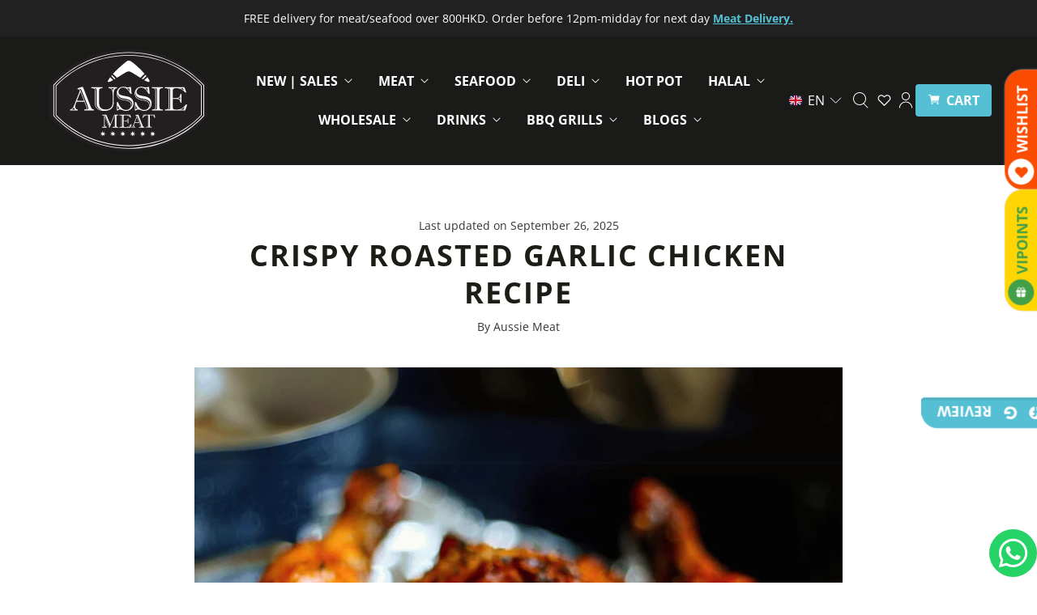

--- FILE ---
content_type: text/css
request_url: https://www.aussiemeat.hk/cdn/shop/t/497/assets/theme.css?v=4549759638402961241763187008
body_size: 49100
content:
/** Shopify CDN: Minification failed

Line 7:14955 Unexpected ";"
Line 7:78891 Expected identifier but found "`"

**/
/* CSS minified: 488762 --> 434974 */@charset "UTF-8";html{line-height: 1.15;-webkit-text-size-adjust: 100%;}body{margin: 0;}main{display: block;}h1, .age-gate__heading{font-size: 2em;margin: 0.67em 0;}hr{box-sizing: content-box;height: 0;overflow: visible;}pre{font-family: monospace, monospace;font-size: 1em;}a{background-color: transparent;}abbr[title]{border-bottom: none;text-decoration: underline;-webkit-text-decoration: underline dotted;text-decoration: underline dotted;}b,strong{font-weight: bolder;}code,kbd,samp{font-family: monospace, monospace;font-size: 1em;}small{font-size: 80%;}sub,sup{font-size: 75%;line-height: 0;position: relative;vertical-align: baseline;}sub{bottom: -0.25em;}sup{top: -0.5em;}img{border-style: none;}button,input,optgroup,select,textarea{font-family: inherit;font-size: 100%;line-height: 1.15;margin: 0;}button,input{overflow: visible;}button,select{text-transform: none;}button,[type=button],[type=reset],[type=submit]{-webkit-appearance: button;}button::-moz-focus-inner,[type=button]::-moz-focus-inner,[type=reset]::-moz-focus-inner,[type=submit]::-moz-focus-inner{border-style: none;padding: 0;}button:-moz-focusring,[type=button]:-moz-focusring,[type=reset]:-moz-focusring,[type=submit]:-moz-focusring{outline: 1px dotted ButtonText;}fieldset{padding: 0.35em 0.75em 0.625em;}legend{box-sizing: border-box;color: inherit;display: table;max-width: 100%;padding: 0;white-space: normal;}progress{vertical-align: baseline;}textarea{overflow: auto;}[type=checkbox],[type=radio]{box-sizing: border-box;padding: 0;}[type=number]::-webkit-inner-spin-button,[type=number]::-webkit-outer-spin-button{height: auto;}[type=search]{-webkit-appearance: textfield;outline-offset: -2px;}[type=search]::-webkit-search-decoration{-webkit-appearance: none;}::-webkit-file-upload-button{-webkit-appearance: button;font: inherit;}details{display: block;}summary{display: list-item;}template{display: none;}[hidden]{display: none;}html::before{display: none;content: "XS,S,M,L";}html::after{display: none;content: "XS";}@media screen and (min-width: 576px){html::after{content: "S";}}@media screen and (min-width: 768px){html::after{content: "M";}}@media screen and (min-width: 960px){html::after{content: "L";}}:root{--font-size-heading-1: 2.25rem;--font-size-heading-2: 1.875rem;--font-size-heading-3: 1.471875rem;--font-size-heading-4: 1.209375rem;--font-size-heading-5: 1.003125rem;--font-size-heading-6: 0.871875rem;--font-size-banner-heading: 2.25rem;}@media screen and (max-width: 575px){:root{--font-size-heading-1: 1.875rem;--font-size-heading-2: 1.625rem;--font-size-heading-3: 1.5rem;--font-size-heading-4: 1.375rem;--font-size-heading-5: 1.25rem;--font-size-heading-6: 1.125rem;}}@font-face{font-family: "Open Sans";font-weight: 700;font-style: normal;font-display: swap;src: url("//www.aussiemeat.hk/cdn/fonts/open_sans/opensans_n7.a9393be1574ea8606c68f4441806b2711d0d13e4.woff2") format("woff2"), url("//www.aussiemeat.hk/cdn/fonts/open_sans/opensans_n7.7b8af34a6ebf52beb1a4c1d8c73ad6910ec2e553.woff") format("woff");}@font-face{font-family: "Open Sans";font-weight: 700;font-style: italic;font-display: swap;src: url("//www.aussiemeat.hk/cdn/fonts/open_sans/opensans_i7.916ced2e2ce15f7fcd95d196601a15e7b89ee9a4.woff2") format("woff2"), url("//www.aussiemeat.hk/cdn/fonts/open_sans/opensans_i7.99a9cff8c86ea65461de497ade3d515a98f8b32a.woff") format("woff");}@font-face{font-family: "Open Sans";font-weight: 800;font-style: normal;font-display: swap;src: url("//www.aussiemeat.hk/cdn/fonts/open_sans/opensans_n8.8397a8153d7172f9fd2b668340b216c70cae90a5.woff2") format("woff2"), url("//www.aussiemeat.hk/cdn/fonts/open_sans/opensans_n8.e6b8c8da9a85739da8727944118b210848d95f08.woff") format("woff");}@font-face{font-family: "Open Sans";font-weight: 800;font-style: italic;font-display: swap;src: url("//www.aussiemeat.hk/cdn/fonts/open_sans/opensans_i8.677319af1852e587858f0d12fe49bfe640a8e14c.woff2") format("woff2"), url("//www.aussiemeat.hk/cdn/fonts/open_sans/opensans_i8.77fafba30cfcb72e4c6963135ff055209eecce0f.woff") format("woff");}@font-face{font-family: "Open Sans";font-weight: 400;font-style: normal;font-display: swap;src: url("//www.aussiemeat.hk/cdn/fonts/open_sans/opensans_n4.c32e4d4eca5273f6d4ee95ddf54b5bbb75fc9b61.woff2") format("woff2"), url("//www.aussiemeat.hk/cdn/fonts/open_sans/opensans_n4.5f3406f8d94162b37bfa232b486ac93ee892406d.woff") format("woff");}@font-face{font-family: "Open Sans";font-weight: 400;font-style: italic;font-display: swap;src: url("//www.aussiemeat.hk/cdn/fonts/open_sans/opensans_i4.6f1d45f7a46916cc95c694aab32ecbf7509cbf33.woff2") format("woff2"), url("//www.aussiemeat.hk/cdn/fonts/open_sans/opensans_i4.4efaa52d5a57aa9a57c1556cc2b7465d18839daa.woff") format("woff");}@font-face{font-family: "Open Sans";font-weight: 400;font-style: normal;font-display: swap;src: url("//www.aussiemeat.hk/cdn/fonts/open_sans/opensans_n4.c32e4d4eca5273f6d4ee95ddf54b5bbb75fc9b61.woff2") format("woff2"), url("//www.aussiemeat.hk/cdn/fonts/open_sans/opensans_n4.5f3406f8d94162b37bfa232b486ac93ee892406d.woff") format("woff");}@font-face{font-family: "Open Sans";font-weight: 400;font-style: italic;font-display: swap;src: url("//www.aussiemeat.hk/cdn/fonts/open_sans/opensans_i4.6f1d45f7a46916cc95c694aab32ecbf7509cbf33.woff2") format("woff2"), url("//www.aussiemeat.hk/cdn/fonts/open_sans/opensans_i4.4efaa52d5a57aa9a57c1556cc2b7465d18839daa.woff") format("woff");}@font-face{font-family: "Open Sans";font-weight: 700;font-style: normal;font-display: swap;src: url("//www.aussiemeat.hk/cdn/fonts/open_sans/opensans_n7.a9393be1574ea8606c68f4441806b2711d0d13e4.woff2") format("woff2"), url("//www.aussiemeat.hk/cdn/fonts/open_sans/opensans_n7.7b8af34a6ebf52beb1a4c1d8c73ad6910ec2e553.woff") format("woff");}@font-face{font-family: "Open Sans";font-weight: 700;font-style: italic;font-display: swap;src: url("//www.aussiemeat.hk/cdn/fonts/open_sans/opensans_i7.916ced2e2ce15f7fcd95d196601a15e7b89ee9a4.woff2") format("woff2"), url("//www.aussiemeat.hk/cdn/fonts/open_sans/opensans_i7.99a9cff8c86ea65461de497ade3d515a98f8b32a.woff") format("woff");}@font-face{font-family: "Open Sans";font-weight: 300;font-style: normal;font-display: swap;src: url("//www.aussiemeat.hk/cdn/fonts/open_sans/opensans_n3.b10466eda05a6b2d1ef0f6ba490dcecf7588dd78.woff2") format("woff2"), url("//www.aussiemeat.hk/cdn/fonts/open_sans/opensans_n3.056c4b5dddadba7018747bd50fdaa80430e21710.woff") format("woff");}@font-face{font-family: "Open Sans";font-weight: 300;font-style: italic;font-display: swap;src: url("//www.aussiemeat.hk/cdn/fonts/open_sans/opensans_i3.853ebda1c5f31329bb2a566ea7797548807a48bf.woff2") format("woff2"), url("//www.aussiemeat.hk/cdn/fonts/open_sans/opensans_i3.3359d7c8c5a869c65cb7df3aa76a8d52237b1b65.woff") format("woff");}@font-face{font-family: "Open Sans";font-weight: 400;font-style: normal;font-display: swap;src: url("//www.aussiemeat.hk/cdn/fonts/open_sans/opensans_n4.c32e4d4eca5273f6d4ee95ddf54b5bbb75fc9b61.woff2") format("woff2"), url("//www.aussiemeat.hk/cdn/fonts/open_sans/opensans_n4.5f3406f8d94162b37bfa232b486ac93ee892406d.woff") format("woff");}@font-face{font-family: "Open Sans";font-weight: 400;font-style: italic;font-display: swap;src: url("//www.aussiemeat.hk/cdn/fonts/open_sans/opensans_i4.6f1d45f7a46916cc95c694aab32ecbf7509cbf33.woff2") format("woff2"), url("//www.aussiemeat.hk/cdn/fonts/open_sans/opensans_i4.4efaa52d5a57aa9a57c1556cc2b7465d18839daa.woff") format("woff");}@font-face{font-family: "Open Sans";font-weight: 700;font-style: normal;font-display: swap;src: url("//www.aussiemeat.hk/cdn/fonts/open_sans/opensans_n7.a9393be1574ea8606c68f4441806b2711d0d13e4.woff2") format("woff2"), url("//www.aussiemeat.hk/cdn/fonts/open_sans/opensans_n7.7b8af34a6ebf52beb1a4c1d8c73ad6910ec2e553.woff") format("woff");}@font-face{font-family: "Open Sans";font-weight: 700;font-style: italic;font-display: swap;src: url("//www.aussiemeat.hk/cdn/fonts/open_sans/opensans_i7.916ced2e2ce15f7fcd95d196601a15e7b89ee9a4.woff2") format("woff2"), url("//www.aussiemeat.hk/cdn/fonts/open_sans/opensans_i7.99a9cff8c86ea65461de497ade3d515a98f8b32a.woff") format("woff");}@font-face{font-family: "Open Sans";font-weight: 300;font-style: normal;font-display: swap;src: url("//www.aussiemeat.hk/cdn/fonts/open_sans/opensans_n3.b10466eda05a6b2d1ef0f6ba490dcecf7588dd78.woff2") format("woff2"), url("//www.aussiemeat.hk/cdn/fonts/open_sans/opensans_n3.056c4b5dddadba7018747bd50fdaa80430e21710.woff") format("woff");}@font-face{font-family: "Open Sans";font-weight: 300;font-style: italic;font-display: swap;src: url("//www.aussiemeat.hk/cdn/fonts/open_sans/opensans_i3.853ebda1c5f31329bb2a566ea7797548807a48bf.woff2") format("woff2"), url("//www.aussiemeat.hk/cdn/fonts/open_sans/opensans_i3.3359d7c8c5a869c65cb7df3aa76a8d52237b1b65.woff") format("woff");}@font-face{font-family: "Open Sans";font-weight: 700;font-style: normal;font-display: swap;src: url("//www.aussiemeat.hk/cdn/fonts/open_sans/opensans_n7.a9393be1574ea8606c68f4441806b2711d0d13e4.woff2") format("woff2"), url("//www.aussiemeat.hk/cdn/fonts/open_sans/opensans_n7.7b8af34a6ebf52beb1a4c1d8c73ad6910ec2e553.woff") format("woff");}@font-face{font-family: "Open Sans";font-weight: 700;font-style: italic;font-display: swap;src: url("//www.aussiemeat.hk/cdn/fonts/open_sans/opensans_i7.916ced2e2ce15f7fcd95d196601a15e7b89ee9a4.woff2") format("woff2"), url("//www.aussiemeat.hk/cdn/fonts/open_sans/opensans_i7.99a9cff8c86ea65461de497ade3d515a98f8b32a.woff") format("woff");}@font-face{font-family: "Open Sans";font-weight: 800;font-style: normal;font-display: swap;src: url("//www.aussiemeat.hk/cdn/fonts/open_sans/opensans_n8.8397a8153d7172f9fd2b668340b216c70cae90a5.woff2") format("woff2"), url("//www.aussiemeat.hk/cdn/fonts/open_sans/opensans_n8.e6b8c8da9a85739da8727944118b210848d95f08.woff") format("woff");}@font-face{font-family: "Open Sans";font-weight: 800;font-style: italic;font-display: swap;src: url("//www.aussiemeat.hk/cdn/fonts/open_sans/opensans_i8.677319af1852e587858f0d12fe49bfe640a8e14c.woff2") format("woff2"), url("//www.aussiemeat.hk/cdn/fonts/open_sans/opensans_i8.77fafba30cfcb72e4c6963135ff055209eecce0f.woff") format("woff");}@font-face{font-family: "Open Sans";font-weight: 400;font-style: normal;font-display: swap;src: url("//www.aussiemeat.hk/cdn/fonts/open_sans/opensans_n4.c32e4d4eca5273f6d4ee95ddf54b5bbb75fc9b61.woff2") format("woff2"), url("//www.aussiemeat.hk/cdn/fonts/open_sans/opensans_n4.5f3406f8d94162b37bfa232b486ac93ee892406d.woff") format("woff");}@font-face{font-family: "Open Sans";font-weight: 400;font-style: italic;font-display: swap;src: url("//www.aussiemeat.hk/cdn/fonts/open_sans/opensans_i4.6f1d45f7a46916cc95c694aab32ecbf7509cbf33.woff2") format("woff2"), url("//www.aussiemeat.hk/cdn/fonts/open_sans/opensans_i4.4efaa52d5a57aa9a57c1556cc2b7465d18839daa.woff") format("woff");}@font-face{font-family: "Open Sans";font-weight: 400;font-style: normal;font-display: swap;src: url("//www.aussiemeat.hk/cdn/fonts/open_sans/opensans_n4.c32e4d4eca5273f6d4ee95ddf54b5bbb75fc9b61.woff2") format("woff2"), url("//www.aussiemeat.hk/cdn/fonts/open_sans/opensans_n4.5f3406f8d94162b37bfa232b486ac93ee892406d.woff") format("woff");}@font-face{font-family: "Open Sans";font-weight: 400;font-style: italic;font-display: swap;src: url("//www.aussiemeat.hk/cdn/fonts/open_sans/opensans_i4.6f1d45f7a46916cc95c694aab32ecbf7509cbf33.woff2") format("woff2"), url("//www.aussiemeat.hk/cdn/fonts/open_sans/opensans_i4.4efaa52d5a57aa9a57c1556cc2b7465d18839daa.woff") format("woff");}@font-face{font-family: "Open Sans";font-weight: 700;font-style: normal;font-display: swap;src: url("//www.aussiemeat.hk/cdn/fonts/open_sans/opensans_n7.a9393be1574ea8606c68f4441806b2711d0d13e4.woff2") format("woff2"), url("//www.aussiemeat.hk/cdn/fonts/open_sans/opensans_n7.7b8af34a6ebf52beb1a4c1d8c73ad6910ec2e553.woff") format("woff");}@font-face{font-family: "Open Sans";font-weight: 700;font-style: italic;font-display: swap;src: url("//www.aussiemeat.hk/cdn/fonts/open_sans/opensans_i7.916ced2e2ce15f7fcd95d196601a15e7b89ee9a4.woff2") format("woff2"), url("//www.aussiemeat.hk/cdn/fonts/open_sans/opensans_i7.99a9cff8c86ea65461de497ade3d515a98f8b32a.woff") format("woff");}@font-face{font-family: "Open Sans";font-weight: 300;font-style: normal;font-display: swap;src: url("//www.aussiemeat.hk/cdn/fonts/open_sans/opensans_n3.b10466eda05a6b2d1ef0f6ba490dcecf7588dd78.woff2") format("woff2"), url("//www.aussiemeat.hk/cdn/fonts/open_sans/opensans_n3.056c4b5dddadba7018747bd50fdaa80430e21710.woff") format("woff");}@font-face{font-family: "Open Sans";font-weight: 300;font-style: italic;font-display: swap;src: url("//www.aussiemeat.hk/cdn/fonts/open_sans/opensans_i3.853ebda1c5f31329bb2a566ea7797548807a48bf.woff2") format("woff2"), url("//www.aussiemeat.hk/cdn/fonts/open_sans/opensans_i3.3359d7c8c5a869c65cb7df3aa76a8d52237b1b65.woff") format("woff");}@font-face{font-family: "Open Sans";font-weight: 700;font-style: normal;font-display: swap;src: url("//www.aussiemeat.hk/cdn/fonts/open_sans/opensans_n7.a9393be1574ea8606c68f4441806b2711d0d13e4.woff2") format("woff2"), url("//www.aussiemeat.hk/cdn/fonts/open_sans/opensans_n7.7b8af34a6ebf52beb1a4c1d8c73ad6910ec2e553.woff") format("woff");}@font-face{font-family: "Open Sans";font-weight: 700;font-style: italic;font-display: swap;src: url("//www.aussiemeat.hk/cdn/fonts/open_sans/opensans_i7.916ced2e2ce15f7fcd95d196601a15e7b89ee9a4.woff2") format("woff2"), url("//www.aussiemeat.hk/cdn/fonts/open_sans/opensans_i7.99a9cff8c86ea65461de497ade3d515a98f8b32a.woff") format("woff");}@font-face{font-family: "Open Sans";font-weight: 800;font-style: normal;font-display: swap;src: url("//www.aussiemeat.hk/cdn/fonts/open_sans/opensans_n8.8397a8153d7172f9fd2b668340b216c70cae90a5.woff2") format("woff2"), url("//www.aussiemeat.hk/cdn/fonts/open_sans/opensans_n8.e6b8c8da9a85739da8727944118b210848d95f08.woff") format("woff");}@font-face{font-family: "Open Sans";font-weight: 800;font-style: italic;font-display: swap;src: url("//www.aussiemeat.hk/cdn/fonts/open_sans/opensans_i8.677319af1852e587858f0d12fe49bfe640a8e14c.woff2") format("woff2"), url("//www.aussiemeat.hk/cdn/fonts/open_sans/opensans_i8.77fafba30cfcb72e4c6963135ff055209eecce0f.woff") format("woff");}@font-face{font-family: "Open Sans";font-weight: 400;font-style: normal;font-display: swap;src: url("//www.aussiemeat.hk/cdn/fonts/open_sans/opensans_n4.c32e4d4eca5273f6d4ee95ddf54b5bbb75fc9b61.woff2") format("woff2"), url("//www.aussiemeat.hk/cdn/fonts/open_sans/opensans_n4.5f3406f8d94162b37bfa232b486ac93ee892406d.woff") format("woff");}@font-face{font-family: "Open Sans";font-weight: 400;font-style: italic;font-display: swap;src: url("//www.aussiemeat.hk/cdn/fonts/open_sans/opensans_i4.6f1d45f7a46916cc95c694aab32ecbf7509cbf33.woff2") format("woff2"), url("//www.aussiemeat.hk/cdn/fonts/open_sans/opensans_i4.4efaa52d5a57aa9a57c1556cc2b7465d18839daa.woff") format("woff");};:root{--scrollbar-width: 15px;}.signpost{display: inline-block;padding-bottom: 0.25rem;color: #55c0d4;text-decoration: none;text-transform: uppercase;letter-spacing: 0.1rem;transition: color 0.2s ease-in-out;}.signpost::after{position: relative;display: block;width: 100%;height: 1px;cursor: pointer;content: "";background-color: #55c0d4;transform: translateY(0.25rem);}.signpost:hover{color: #fc4c02;}.signpost:hover::after{background-color: #fc4c02;}.js body:not(.user-is-tabbing) a:focus,.js body:not(.user-is-tabbing) button:focus{outline: none;}label{font-weight: 700;cursor: default;}input[type=text],input[type=email],input[type=password],input[type=search],input[type=telephone],input[type=tel],input[type=number],textarea{font-family: "Open Sans",sans-serif;font-style: normal;font-weight: 400;padding: 0.75rem 1rem;font-size: 1.0rem;margin-top: 0.5rem;margin-bottom: 1rem;line-height: 1.4;color: #363636;background: #ffffff;border: 1px solid rgba(54, 54, 54, 0.4);transition: border-color 0.2s ease-out;display: block;width: 100%;line-height: 1.4;border-radius: 0.5rem;-webkit-appearance: none;}input[type=text]::placeholder,input[type=email]::placeholder,input[type=password]::placeholder,input[type=search]::placeholder,input[type=telephone]::placeholder,input[type=tel]::placeholder,input[type=number]::placeholder,textarea::placeholder{color: rgba(54, 54, 54, 0.4);}input[type=text]:active,input[type=email]:active,input[type=password]:active,input[type=search]:active,input[type=telephone]:active,input[type=tel]:active,input[type=number]:active,textarea:active{border-color: #363636;}input[type=text]:focus,input[type=email]:focus,input[type=password]:focus,input[type=search]:focus,input[type=telephone]:focus,input[type=tel]:focus,input[type=number]:focus,textarea:focus{border-color: #363636;outline: #363636;}input[type=search]::-webkit-search-cancel-button{-webkit-appearance: none;position: absolute;top: 50%;right: 0.75rem;width: 1rem;height: 1rem;margin: 0;cursor: pointer;background-image: url('data:image/svg+xml;utf8, %3Csvg width="12" height="12" viewBox="0 0 12 12" fill="none" xmlns="http://www.w3.org/2000/svg"%3E%3Cpath fill-rule="evenodd" clip-rule="evenodd" d="M6 12C9.31371 12 12 9.31371 12 6C12 2.68629 9.31371 0 6 0C2.68629 0 0 2.68629 0 6C0 9.31371 2.68629 12 6 12ZM4.04588 3.33875C3.85061 3.14348 3.53403 3.14348 3.33877 3.33875C3.14351 3.53401 3.14351 3.85059 3.33877 4.04585L5.29291 5.99999L3.33877 7.95413C3.14351 8.14939 3.14351 8.46597 3.33877 8.66124C3.53403 8.8565 3.85061 8.8565 4.04588 8.66124L6.00001 6.7071L7.95415 8.66124C8.14942 8.8565 8.466 8.8565 8.66126 8.66124C8.85652 8.46597 8.85652 8.14939 8.66126 7.95413L6.70712 5.99999L8.66126 4.04585C8.85652 3.85059 8.85652 3.53401 8.66126 3.33875C8.466 3.14348 8.14942 3.14348 7.95415 3.33875L6.00001 5.29288L4.04588 3.33875Z" fill="%23363636"/%3E%3C/svg%3E');background-repeat: no-repeat;background-size: 1rem 1rem;opacity: 0.6;transform: translateY(-50%);}@media screen and (min-width: 960px){input[type=search]::-webkit-search-cancel-button{width: 0.75rem;height: 0.75rem;background-size: 0.75rem 0.75rem;}}textarea{font-family: "Open Sans",sans-serif;font-style: normal;font-weight: 400;}select{font-family: "Open Sans",sans-serif;font-style: normal;font-weight: 400;padding: 0.75rem 1rem;font-size: 1.0rem;margin-top: 0.5rem;margin-bottom: 1rem;line-height: 1.4;color: #363636;background: #ffffff;border: 1px solid rgba(54, 54, 54, 0.4);transition: border-color 0.2s ease-out;position: relative;width: 100%;text-align: left;cursor: pointer;-moz-background-clip: padding;-webkit-background-clip: padding-box;background-clip: padding-box;border-radius: 0.5rem;-webkit-appearance: none;appearance: none;}select::placeholder{color: rgba(54, 54, 54, 0.4);}select:active{border-color: #363636;}select:focus{border-color: #363636;outline: #363636;}@media screen and (min-width: 768px){select{min-width: 20px;}}.select-wrapper{position: relative;}.select-wrapper::after{position: absolute;pointer-events: none;content: url('data:image/svg+xml,%3Csvg viewBox="0 0 16 9" fill="none" xmlns="http://www.w3.org/2000/svg"%3E%3Cpath d="M1 0.75L8 7.75L15 0.75" stroke="%23363636" stroke-width="1.75"/%3E%3C/svg%3E');transform: translate(-100%, 25%);width: 13.25px;height: 7.5px;padding: 0.75rem 1rem;}.form__required{color: #ee575a;}::selection{color: #fff;text-shadow: none;background: #55d4d4;}.visually-hidden, .age-gate__select-label{position: absolute !important;width: 1px;height: 1px;padding: 0;margin: -1px;overflow: hidden;clip: rect(1px, 1px, 1px, 1px);border: 0;}.skip-to-main{position: absolute;top: 0;left: -9999px;padding: 1em;font-size: 1.0rem;text-decoration: none;background-color: #ffffff;}.skip-to-main:focus, .skip-to-main:active{left: 0;z-index: 901;}.errors,.success{padding: 12px 0;margin-bottom: 30px;text-align: center;}.errors{color: #ea555c;background-color: #fcecec;border: 1px solid #edabb9;}.errors ul{padding: 0;margin: 0;list-style-type: none;}.errors li{margin: 0;}.field-error{border: 1px solid #ee575a;box-shadow: 0 0 10px rgba(238, 87, 90, 0.8);}.success{color: #108144;background-color: #f0fbdb;border: 1px solid #c2cc98;}.placeholder-svg{background-color: rgba(54, 54, 54, 0.1);fill: rgba(54, 54, 54, 0.35);}.main__wrapper .shopify-challenge__container{max-width: 800px;margin: 3rem auto;}@media screen and (min-width: 576px){.main__wrapper .shopify-challenge__container{margin: 3.5rem auto;}}.static-page--width-wide .main__wrapper .shopify-challenge__container{max-width: 1200px;}.static-page--width-narrow .main__wrapper .shopify-challenge__container{max-width: 680px;}.text-align-center{text-align: center;}.text-align-left,.text-align-start{text-align: left;}.text-align-right,.text-align-end{text-align: right;}.text-align-justify{text-align: justify;}.font-weight--light{font-weight: 300;}.font-weight--bold{font-weight: 700;}.hidden{display: none;}[data-rimg=lazy],[data-rimg=loading],[data-rimg=loaded]{background-color: rgba(54, 54, 54, 0.1);transition: opacity 500ms cubic-bezier(0.25, 0.46, 0.45, 0.94);}[data-rimg=loaded]{background-color: transparent;opacity: 1;}[data-rimg-canvas]{position: absolute;top: 0;right: 0;bottom: 0;left: 0;background: rgba(54, 54, 54, 0.1);transition: visibility 0s linear 0.1s, opacity 0.1s linear;}[data-rimg=loaded] + [data-rimg-canvas], [data-rimg=""] + [data-rimg-canvas]{visibility: hidden;opacity: 0;}.no-js [data-rimg-canvas]{display: none;}.no-js [data-rimg-noscript] + [data-rimg=lazy]{display: none;}.no-js [data-rimg=lazy]{opacity: 1;}*{box-sizing: border-box;}html, body{overflow-x: hidden;}html{font-size: 16px;text-rendering: optimizeLegibility;-moz-osx-font-smoothing: grayscale;-moz-font-smoothing: antialiased;-webkit-font-smoothing: antialiased;}body{font-family: "Open Sans",sans-serif;font-style: normal;font-weight: 400;font-size: 1.0rem;line-height: 1.5;color: #363636;text-align: left;word-break: break-word;background-color: #ffffff;}.scroll-locked body{overflow: hidden;touch-action: manipulation;}header,main,footer{width: 100%;margin: 0;}main,footer{z-index: 1;}section{margin: 3rem 24px;}@media screen and (min-width: 576px){section{margin: 3rem 32px;}}@media screen and (min-width: 768px){section{margin: 3.5rem 40px;}}@media screen and (min-width: 960px){section{margin: 3.5rem 56px;}}.section__wrapper{position: relative;max-width: 1200px;margin: 0 auto;}.template-article .shopify-section:nth-child(2) section,.template-collection .shopify-section:nth-child(2) section,.template-product .shopify-section:nth-child(2) section{border-top: 0;}h1, .age-gate__heading,h2,h3,h4,h5,h6{font-family: "Open Sans",sans-serif;font-style: normal;font-weight: 700;line-height: 1.3;color: #1c1d16;text-decoration: none;text-transform: uppercase;letter-spacing: 2px;margin: 2.5rem 0 1rem;}h1 a, .age-gate__heading a,h2 a,h3 a,h4 a,h5 a,h6 a{color: inherit;text-decoration: none;}h1 a:visited, .age-gate__heading a:visited, h1 a:hover, .age-gate__heading a:hover, h1 a:focus, .age-gate__heading a:focus, h1 a:active, .age-gate__heading a:active,h2 a:visited,h2 a:hover,h2 a:focus,h2 a:active,h3 a:visited,h3 a:hover,h3 a:focus,h3 a:active,h4 a:visited,h4 a:hover,h4 a:focus,h4 a:active,h5 a:visited,h5 a:hover,h5 a:focus,h5 a:active,h6 a:visited,h6 a:hover,h6 a:focus,h6 a:active{color: inherit;}h1, .age-gate__heading{font-size: var(--font-size-heading-1);}h2{font-size: var(--font-size-heading-2);}h3{font-size: var(--font-size-heading-3);}h4{font-size: var(--font-size-heading-4);}h5{font-size: var(--font-size-heading-5);}h6{font-size: var(--font-size-heading-6);}a{color: #55c0d4;transition: color 0.2s ease-out;}a:visited{color: #55c0d4;}a:hover, a:focus, a:active{color: #fc4c02;}p{margin: 0 0 1.5rem;}p:last-child{margin-bottom: 0;}img{max-width: 100%;height: auto;}ol,ul{padding-left: 1rem;margin: 1rem 0 1.5rem;}ol > ol,ol > ul,ul > ol,ul > ul{margin: 0;}ol{list-style-type: decimal;}ul{list-style-type: disc;}li{margin-bottom: 0.75rem;}table{display: block;max-width: 100%;margin-bottom: 1.5rem;overflow-x: auto;white-space: nowrap;border-collapse: collapse;border: none;}@media screen and (min-width: 576px){table{display: table;overflow-x: visible;white-space: normal;}}tr{border-bottom: 1px solid #bbbbbb;}th{padding: 0.75rem 0.75rem 0.75rem 0;color: #1c1d16;}td{padding: 0.75rem 0.75rem 0.75rem 0;font-size: 1.0rem;}blockquote{font-family: "Open Sans",sans-serif;font-style: normal;font-weight: 400;position: relative;padding-left: 1.5rem;margin: 1rem 0;font-size: 1.25rem;border-left: 0.5rem solid #bbbbbb;opacity: 0.8;}iframe{max-width: 100%;}b,strong{font-weight: 700;}em{font-style: italic;}b em,strong em,em b,em strong{font-style: italic;}hr{height: 0;border: solid #bbbbbb;border-width: 1px 0 0;}.breadcrumbs{display: flex;flex-wrap: wrap;margin: 1.5rem 0;font-size: 0.875rem;}.breadcrumbs__separator{margin: 0 0.5rem;}.breadcrumbs__separator::after{display: inline-block;content: url('data:image/svg+xml,%3Csvg width="6" height="10" viewBox="0 0 6 10" fill="none" xmlns="http://www.w3.org/2000/svg"%3E%3Cpath d="M1.35355 0.646447C1.15829 0.451184 0.841709 0.451184 0.646447 0.646447C0.451184 0.841709 0.451184 1.15829 0.646447 1.35355L1.35355 0.646447ZM5 5L5.35355 5.35355C5.54882 5.15829 5.54882 4.84171 5.35355 4.64645L5 5ZM0.646447 8.64645C0.451184 8.84171 0.451184 9.15829 0.646447 9.35355C0.841709 9.54882 1.15829 9.54882 1.35355 9.35355L0.646447 8.64645ZM0.646447 1.35355L4.64645 5.35355L5.35355 4.64645L1.35355 0.646447L0.646447 1.35355ZM4.64645 4.64645L0.646447 8.64645L1.35355 9.35355L5.35355 5.35355L4.64645 4.64645Z" fill="%23363636"/%3E%3C/svg%3E');}.breadcrumbs__link{color: #363636;text-decoration: none;}.breadcrumbs__link:visited{color: #363636;}.breadcrumbs__link:hover{color: #fc4c02;text-decoration: underline;}.breadcrumbs__current{opacity: 0.5;}.pagination{display: flex;align-items: center;justify-content: center;margin: 2.5rem 0;text-align: center;}@media screen and (min-width: 768px){.pagination{margin: 4rem;}}.pagination__previous-button,.pagination__next-button{display: flex;align-items: center;justify-content: center;width: 2.75rem;height: 2.75rem;}.pagination__previous-button{margin-right: 1.5rem;}@media screen and (min-width: 768px){.pagination__previous-button{margin-right: 2rem;}}.pagination__next-button{margin-left: 1.5rem;}@media screen and (min-width: 768px){.pagination__next-button{margin-left: 2rem;}}.pagination__page-list{display: none;align-items: center;padding: 0;margin: 0;list-style-type: none;}@media screen and (min-width: 576px){.pagination__page-list{display: flex;}}.pagination__page{display: inline-block;margin: 0 1rem;}.pagination__page a{color: #363636;text-decoration: none;border-bottom: 1px solid #ffffff;}.pagination__page a:hover{color: #fc4c02;border-bottom: 1px solid #fc4c02;}.pagination__page--current{font-weight: bold;}@keyframes dotTyping{0%{box-shadow: 16px 0 0 0 var(--loading-icon-color), 32px 0 0 0 var(--loading-icon-color), 48px 0 0 0 var(--loading-icon-color);}16.667%{box-shadow: 16px -10px 0 0 var(--loading-icon-color), 32px 0 0 0 var(--loading-icon-color), 48px 0 0 0 var(--loading-icon-color);}33.333%{box-shadow: 16px 0 0 0 var(--loading-icon-color), 32px 0 0 0 var(--loading-icon-color), 48px 0 0 0 var(--loading-icon-color);}50%{box-shadow: 16px 0 0 0 var(--loading-icon-color), 32px -10px 0 0 var(--loading-icon-color), 48px 0 0 0 var(--loading-icon-color);}66.667%{box-shadow: 16px 0 0 0 var(--loading-icon-color), 32px 0 0 0 var(--loading-icon-color), 48px 0 0 0 var(--loading-icon-color);}83.333%{box-shadow: 16px 0 0 0 var(--loading-icon-color), 32px 0 0 0 var(--loading-icon-color), 48px -10px 0 0 var(--loading-icon-color);}100%{box-shadow: 16px 0 0 0 var(--loading-icon-color), 32px 0 0 0 var(--loading-icon-color), 48px 0 0 0 var(--loading-icon-color);}}.loading-icon{position: absolute;top: 50%;left: 50%;display: block;transform: translate(-50%, -50%);}.loading-icon__animation{position: relative;left: -32px;width: 10px;height: 10px;color: var(--loading-icon-color);border-radius: 5px;box-shadow: 16px 0 0 0 var(--loading-icon-color), 32px 0 0 0 var(--loading-icon-color), 48px 0 0 0 var(--loading-icon-color);animation: dotTyping 1.5s infinite linear;}.section-with-sidebar{margin: 3rem 24px;}@media screen and (min-width: 576px){.section-with-sidebar{margin: 3rem 32px;}}@media screen and (min-width: 768px){.section-with-sidebar{margin: 3.5rem 40px;}}@media screen and (min-width: 960px){.section-with-sidebar{margin: 3.5rem 56px;}}.section-with-sidebar__wrapper{width: 100%;max-width: 1200px;margin: 1rem auto;}@media screen and (min-width: 768px){.section-with-sidebar__wrapper{display: flex;}}.sidebar{width: 100%;}@media screen and (min-width: 768px){.sidebar{flex: 0 0 25%;margin: 0;}}.sidebar__block{border-bottom: 1px solid #bbbbbb;}.sidebar__block-toggle{position: relative;display: block;padding: 0;margin: 0;text-decoration: none;}.sidebar__block-toggle::after{position: absolute;top: 50%;right: 1rem;display: block;width: 1rem;height: 1rem;content: url('data:image/svg+xml,%3Csvg width="16" height="16" viewBox="0 0 16 16" fill="none" xmlns="http://www.w3.org/2000/svg"%3E%3Cpath fill-rule="evenodd" clip-rule="evenodd" d="M7 13.5C7 13.7761 7.22386 14 7.5 14C7.77614 14 8 13.7761 8 13.5V9H12.5C12.7761 9 13 8.77614 13 8.5C13 8.22386 12.7761 8 12.5 8H8V3.5C8 3.22386 7.77614 3 7.5 3C7.22386 3 7 3.22386 7 3.5V8H2.5C2.22386 8 2 8.22386 2 8.5C2 8.77614 2.22386 9 2.5 9H7V13.5Z" fill="%23363636"/%3E%3C/svg%3E');transform: translateY(-50%);}.sidebar__block-toggle[data-open=true]::after{content: url('data:image/svg+xml,%3Csvg width="16" height="16" viewBox="0 0 16 16" fill="none" xmlns="http://www.w3.org/2000/svg"%3E%3Cpath fill-rule="evenodd" clip-rule="evenodd" d="M2 8.5C2 8.22386 2.22386 8 2.5 8H12.5C12.7761 8 13 8.22386 13 8.5C13 8.77614 12.7761 9 12.5 9H2.5C2.22386 9 2 8.77614 2 8.5Z" fill="%23363636"/%3E%3C/svg%3E');}.sidebar__block-heading{font-family: "Open Sans",sans-serif;font-style: normal;font-weight: 400;padding: 1.5rem 2.5rem 1.5rem 0;margin: 0;font-size: 1.0rem;font-weight: 700;line-height: 1.5;color: #363636;text-transform: none;letter-spacing: 0;}.sidebar__block-content p{margin-bottom: 1rem;}.sidebar__block-content a{position: relative;color: #16161d;}.sidebar__block-content a:visited{color: #16161d;}.sidebar__block-content a:hover, .sidebar__block-content a:focus{color: #fc4c02;}.sidebar__block-content > .sidebar__block-menu-list > li:last-child{padding-bottom: 0.5rem;}.sidebar__block-content[data-animation-state=closed]{display: none;height: 0;opacity: 0;}.sidebar__block-content[data-animation]{display: block;overflow: hidden;transition: opacity 200ms, height 200ms;}.sidebar__block-content[data-animation-state=open]{display: block;height: auto;opacity: 1;}.sidebar__block-content[data-animation][data-animation-state=open]{height: var(--open-height);}.sidebar__block-menu-list,.sidebar__tag-list{padding: 0;margin: 0;list-style-type: none;}.sidebar__block-menu-list li,.sidebar__tag-list li{margin: 0;}.sidebar__block-menu-list ul,.sidebar__tag-list ul{margin-left: 1rem;}.sidebar__block-link,.sidebar__tag-link{display: inline-block;margin: 0 0 0.5rem;color: #16161d;text-decoration: none;cursor: pointer;}.sidebar__block-link:visited,.sidebar__tag-link:visited{color: #16161d;}.sidebar__block-link:hover, .sidebar__block-link:focus,.sidebar__tag-link:hover,.sidebar__tag-link:focus{color: #fc4c02;text-decoration: underline;}.sidebar__blog-tags{display: flex;flex-wrap: wrap;padding: 0 0 0.5rem;margin: 0;list-style-type: none;}.sidebar__blog-tags li{margin: 0;}a.sidebar__blog-tag{display: inline-block;padding: 0.25rem 0.75rem;margin: 0;font-size: 0.8125rem;color: #363636;text-decoration: none;background-color: rgba(54, 54, 54, 0.1);border-radius: 1.25rem;margin: 0 0.5rem 0.5rem 0;color: #363636;}a.sidebar__blog-tag:visited{color: #363636;}a.sidebar__blog-tag:visited{color: #363636;}a.sidebar__blog-tag:hover, a.sidebar__blog-tag:focus{color: #363636;}.sidebar__blog-date{display: block;font-size: 0.8125rem;}.sidebar__search-form{position: relative;padding-bottom: 1rem;}.sidebar__search-box[type=text]{padding-right: 2.5rem;margin: 0;word-wrap: normal;}.sidebar__search-submit{position: absolute;top: 0.75rem;right: 1rem;padding: 0;cursor: pointer;background-color: #ffffff;border: none;}.sidebar__search-submit svg{display: block;color: #363636;}.sidebar__newsletter-form{padding-bottom: 1rem;}.sidebar__newsletter-form .sidebar__newsletter-first-name,.sidebar__newsletter-form .sidebar__newsletter-last-name,.sidebar__newsletter-form .sidebar__newsletter-email{margin-bottom: 1rem;}.sidebar__newsletter-submit{font-family: "Open Sans",sans-serif;font-style: normal;font-weight: 700;display: inline-block;line-height: 1.4;color: #FFFFFF;text-decoration: none;text-transform: uppercase;letter-spacing: 0px;cursor: pointer;background-color: #fc4c02;border: 1px solid #fc4c02;border-radius: 0;outline: none;transition: border-color 0.2s ease-out, background-color 0.2s ease-out, color 0.2s ease-out, box-shadow 0.2s ease-out;padding: 0.75rem 1rem;font-size: 1.0rem;width: 100%;}.sidebar__newsletter-submit:visited{color: #FFFFFF;}.sidebar__newsletter-submit:hover:not(:disabled), .sidebar__newsletter-submit:focus, .sidebar__newsletter-submit:active{color: #FFFFFF;background-color: #16161d;border: 1px solid #16161d;box-shadow: 0 4px 16px 1px rgba(0, 0, 0, 0.25);}.sidebar__newsletter-submit:disabled, .sidebar__newsletter-submit.disabled{cursor: not-allowed !important;opacity: 0.4;}.sidebar__newsletter-submit{border-radius: 0.25rem;}.sidebar__tag-list{padding-bottom: 0.75rem;}.sidebar__tag-list li{position: relative;padding-left: 1.5rem;}.sidebar__tag-link::before{position: absolute;top: 0.1875rem;left: -1.5rem;content: url('data:image/svg+xml,%3Csvg width="16" height="16" viewBox="0 0 16 16" fill="none" xmlns="http://www.w3.org/2000/svg"%3E%3Ccircle cx="8" cy="8" r="7.5" fill="white" stroke="%2316161d"/%3E%3C/svg%3E');}.sidebar__tag-link.sidebar__tag-link--active::before{content: url('data:image/svg+xml,%3Csvg width="16" height="16" viewBox="0 0 16 16" fill="none" xmlns="http://www.w3.org/2000/svg"%3E%3Ccircle cx="8" cy="8" r="7.5" stroke="%2316161d"/%3E%3Ccircle cx="7.99996" cy="7.99996" r="5.33333" fill="%2316161d"/%3E%3C/svg%3E');}.sidebar__block-faceted-search--hidden{display: none;}.static-page .row,.collection-page__description .row,.product__description .row,.page-section .row{position: relative;left: -1rem;display: flex;flex-wrap: wrap;width: calc(100% + 1rem);margin-bottom: 1rem;}@media screen and (max-width: 767px){.static-page .row,.collection-page__description .row,.product__description .row,.page-section .row{left: 0;width: 100%;}}.static-page .row .column,.static-page .row .columns,.collection-page__description .row .column,.collection-page__description .row .columns,.product__description .row .column,.product__description .row .columns,.page-section .row .column,.page-section .row .columns{margin-left: 1rem;}@media screen and (max-width: 767px){.static-page .row .column,.static-page .row .columns,.collection-page__description .row .column,.collection-page__description .row .columns,.product__description .row .column,.product__description .row .columns,.page-section .row .column,.page-section .row .columns{left: 0;width: 100%;margin: 0 0 1rem;}}.static-page [class*=offset-by],.collection-page__description [class*=offset-by],.product__description [class*=offset-by],.page-section [class*=offset-by]{position: relative;}.static-page .hidden,.collection-page__description .hidden,.product__description .hidden,.page-section .hidden{display: none !important;}.static-page .visible,.collection-page__description .visible,.product__description .visible,.page-section .visible{display: block !important;}.static-page .one,.collection-page__description .one,.product__description .one,.page-section .one{width: calc(6.25% - 1rem);}.static-page .two,.collection-page__description .two,.product__description .two,.page-section .two{width: calc(12.5% - 1rem);}.static-page .three,.collection-page__description .three,.product__description .three,.page-section .three{width: calc(18.75% - 1rem);}.static-page .four,.collection-page__description .four,.product__description .four,.page-section .four{width: calc(25% - 1rem);}.static-page .five,.collection-page__description .five,.product__description .five,.page-section .five{width: calc(31.25% - 1rem);}.static-page .six,.collection-page__description .six,.product__description .six,.page-section .six{width: calc(37.5% - 1rem);}.static-page .seven,.collection-page__description .seven,.product__description .seven,.page-section .seven{width: calc(43.75% - 1rem);}.static-page .eight,.collection-page__description .eight,.product__description .eight,.page-section .eight{width: calc(50% - 1rem);}.static-page .nine,.collection-page__description .nine,.product__description .nine,.page-section .nine{width: calc(56.25% - 1rem);}.static-page .ten,.collection-page__description .ten,.product__description .ten,.page-section .ten{width: calc(62.5% - 1rem);}.static-page .eleven,.collection-page__description .eleven,.product__description .eleven,.page-section .eleven{width: calc(68.75% - 1rem);}.static-page .twelve,.collection-page__description .twelve,.product__description .twelve,.page-section .twelve{width: calc(75% - 1rem);}.static-page .thirteen,.collection-page__description .thirteen,.product__description .thirteen,.page-section .thirteen{width: calc(81.25% - 1rem);}.static-page .fourteen,.collection-page__description .fourteen,.product__description .fourteen,.page-section .fourteen{width: calc(87.5% - 1rem);}.static-page .fifteen,.collection-page__description .fifteen,.product__description .fifteen,.page-section .fifteen{width: calc(93.75% - 1rem);}.static-page .sixteen,.collection-page__description .sixteen,.product__description .sixteen,.page-section .sixteen{width: calc(100% - 1rem);}.static-page .one-whole,.collection-page__description .one-whole,.product__description .one-whole,.page-section .one-whole{width: calc(100% - 1rem);}.static-page .one-half,.collection-page__description .one-half,.product__description .one-half,.page-section .one-half{width: calc(50% - 1rem);}.static-page .one-third,.collection-page__description .one-third,.product__description .one-third,.page-section .one-third{width: calc(33.3333333333% - 1rem);}.static-page .two-thirds,.collection-page__description .two-thirds,.product__description .two-thirds,.page-section .two-thirds{width: calc(66.6666666667% - 1rem);}.static-page .one-fourth,.collection-page__description .one-fourth,.product__description .one-fourth,.page-section .one-fourth{width: calc(25% - 1rem);}.static-page .two-fourths,.collection-page__description .two-fourths,.product__description .two-fourths,.page-section .two-fourths{width: calc(50% - 1rem);}.static-page .three-fourths,.collection-page__description .three-fourths,.product__description .three-fourths,.page-section .three-fourths{width: calc(75% - 1rem);}.static-page .one-fifth,.collection-page__description .one-fifth,.product__description .one-fifth,.page-section .one-fifth{width: calc(20% - 1rem);}.static-page .two-fifths,.collection-page__description .two-fifths,.product__description .two-fifths,.page-section .two-fifths{width: calc(40% - 1rem);}.static-page .three-fifths,.collection-page__description .three-fifths,.product__description .three-fifths,.page-section .three-fifths{width: calc(60% - 1rem);}.static-page .four-fifths,.collection-page__description .four-fifths,.product__description .four-fifths,.page-section .four-fifths{width: calc(80% - 1rem);}.static-page .one-sixth,.collection-page__description .one-sixth,.product__description .one-sixth,.page-section .one-sixth{width: calc(16.6666666667% - 1rem);}.static-page .two-sixths,.collection-page__description .two-sixths,.product__description .two-sixths,.page-section .two-sixths{width: calc(33.3333333333% - 1rem);}.static-page .three-sixths,.collection-page__description .three-sixths,.product__description .three-sixths,.page-section .three-sixths{width: calc(50% - 1rem);}.static-page .four-sixths,.collection-page__description .four-sixths,.product__description .four-sixths,.page-section .four-sixths{width: calc(66.6666666667% - 1rem);}.static-page .five-sixths,.collection-page__description .five-sixths,.product__description .five-sixths,.page-section .five-sixths{width: calc(83.3333333333% - 1rem);}.static-page .one-seventh,.collection-page__description .one-seventh,.product__description .one-seventh,.page-section .one-seventh{width: calc(14.2857142857% - 1rem);}.static-page .two-sevenths,.collection-page__description .two-sevenths,.product__description .two-sevenths,.page-section .two-sevenths{width: calc(28.5714285714% - 1rem);}.static-page .three-sevenths,.collection-page__description .three-sevenths,.product__description .three-sevenths,.page-section .three-sevenths{width: calc(42.8571428571% - 1rem);}.static-page .four-sevenths,.collection-page__description .four-sevenths,.product__description .four-sevenths,.page-section .four-sevenths{width: calc(57.1428571429% - 1rem);}.static-page .five-sevenths,.collection-page__description .five-sevenths,.product__description .five-sevenths,.page-section .five-sevenths{width: calc(71.4285714286% - 1rem);}.static-page .one-eighth,.collection-page__description .one-eighth,.product__description .one-eighth,.page-section .one-eighth{width: calc(12.5% - 1rem);}.static-page .two-eighths,.collection-page__description .two-eighths,.product__description .two-eighths,.page-section .two-eighths{width: calc(25% - 1rem);}.static-page .three-eighths,.collection-page__description .three-eighths,.product__description .three-eighths,.page-section .three-eighths{width: calc(37.5% - 1rem);}.static-page .four-eighths,.collection-page__description .four-eighths,.product__description .four-eighths,.page-section .four-eighths{width: calc(50% - 1rem);}.static-page .five-eighths,.collection-page__description .five-eighths,.product__description .five-eighths,.page-section .five-eighths{width: calc(62.5% - 1rem);}.static-page .six-eighths,.collection-page__description .six-eighths,.product__description .six-eighths,.page-section .six-eighths{width: calc(75% - 1rem);}.static-page .seven-eighths,.collection-page__description .seven-eighths,.product__description .seven-eighths,.page-section .seven-eighths{width: calc(87.5% - 1rem);}.static-page .one-tenth,.collection-page__description .one-tenth,.product__description .one-tenth,.page-section .one-tenth{width: calc(10% - 1rem);}.static-page .two-tenths,.collection-page__description .two-tenths,.product__description .two-tenths,.page-section .two-tenths{width: calc(20% - 1rem);}.static-page .three-tenths,.collection-page__description .three-tenths,.product__description .three-tenths,.page-section .three-tenths{width: calc(30% - 1rem);}.static-page .four-tenths,.collection-page__description .four-tenths,.product__description .four-tenths,.page-section .four-tenths{width: calc(40% - 1rem);}.static-page .five-tenths,.collection-page__description .five-tenths,.product__description .five-tenths,.page-section .five-tenths{width: calc(50% - 1rem);}.static-page .six-tenths,.collection-page__description .six-tenths,.product__description .six-tenths,.page-section .six-tenths{width: calc(60% - 1rem);}.static-page .seven-tenths,.collection-page__description .seven-tenths,.product__description .seven-tenths,.page-section .seven-tenths{width: calc(70% - 1rem);}.static-page .eight-tenths,.collection-page__description .eight-tenths,.product__description .eight-tenths,.page-section .eight-tenths{width: calc(80% - 1rem);}.static-page .nine-tenths,.collection-page__description .nine-tenths,.product__description .nine-tenths,.page-section .nine-tenths{width: calc(90% - 1rem);}.static-page .one-twelfth,.collection-page__description .one-twelfth,.product__description .one-twelfth,.page-section .one-twelfth{width: calc(8.3333333333% - 1rem);}.static-page .two-twelfths,.collection-page__description .two-twelfths,.product__description .two-twelfths,.page-section .two-twelfths{width: calc(16.6666666667% - 1rem);}.static-page .three-twelfths,.collection-page__description .three-twelfths,.product__description .three-twelfths,.page-section .three-twelfths{width: calc(25% - 1rem);}.static-page .four-twelfths,.collection-page__description .four-twelfths,.product__description .four-twelfths,.page-section .four-twelfths{width: calc(33.3333333333% - 1rem);}.static-page .five-twelfths,.collection-page__description .five-twelfths,.product__description .five-twelfths,.page-section .five-twelfths{width: calc(41.6666666667% - 1rem);}.static-page .six-twelfths,.collection-page__description .six-twelfths,.product__description .six-twelfths,.page-section .six-twelfths{width: calc(50% - 1rem);}.static-page .seven-twelfths,.collection-page__description .seven-twelfths,.product__description .seven-twelfths,.page-section .seven-twelfths{width: calc(58.3333333333% - 1rem);}.static-page .eight-twelfths,.collection-page__description .eight-twelfths,.product__description .eight-twelfths,.page-section .eight-twelfths{width: calc(66.6666666667% - 1rem);}.static-page .nine-twelfths,.collection-page__description .nine-twelfths,.product__description .nine-twelfths,.page-section .nine-twelfths{width: calc(75% - 1rem);}.static-page .ten-twelfths,.collection-page__description .ten-twelfths,.product__description .ten-twelfths,.page-section .ten-twelfths{width: calc(83.3333333333% - 1rem);}.static-page .eleven-twelfths,.collection-page__description .eleven-twelfths,.product__description .eleven-twelfths,.page-section .eleven-twelfths{width: calc(91.6666666667% - 1rem);}.static-page .offset-by-one,.collection-page__description .offset-by-one,.product__description .offset-by-one,.page-section .offset-by-one{left: calc(6.25%);}.static-page .offset-by-two,.collection-page__description .offset-by-two,.product__description .offset-by-two,.page-section .offset-by-two{left: calc(12.5%);}.static-page .offset-by-three,.collection-page__description .offset-by-three,.product__description .offset-by-three,.page-section .offset-by-three{left: calc(18.75%);}.static-page .offset-by-four,.collection-page__description .offset-by-four,.product__description .offset-by-four,.page-section .offset-by-four{left: calc(25%);}.static-page .offset-by-five,.collection-page__description .offset-by-five,.product__description .offset-by-five,.page-section .offset-by-five{left: calc(31.25%);}.static-page .offset-by-six,.collection-page__description .offset-by-six,.product__description .offset-by-six,.page-section .offset-by-six{left: calc(37.5%);}.static-page .offset-by-seven,.collection-page__description .offset-by-seven,.product__description .offset-by-seven,.page-section .offset-by-seven{left: calc(43.75%);}.static-page .offset-by-eight,.collection-page__description .offset-by-eight,.product__description .offset-by-eight,.page-section .offset-by-eight{left: calc(50%);}.static-page .offset-by-nine,.collection-page__description .offset-by-nine,.product__description .offset-by-nine,.page-section .offset-by-nine{left: calc(56.25%);}.static-page .offset-by-ten,.collection-page__description .offset-by-ten,.product__description .offset-by-ten,.page-section .offset-by-ten{left: calc(62.5%);}.static-page .offset-by-eleven,.collection-page__description .offset-by-eleven,.product__description .offset-by-eleven,.page-section .offset-by-eleven{left: calc(68.75%);}.static-page .offset-by-twelve,.collection-page__description .offset-by-twelve,.product__description .offset-by-twelve,.page-section .offset-by-twelve{left: calc(75%);}.static-page .offset-by-thirteen,.collection-page__description .offset-by-thirteen,.product__description .offset-by-thirteen,.page-section .offset-by-thirteen{left: calc(81.25%);}.static-page .offset-by-fourteen,.collection-page__description .offset-by-fourteen,.product__description .offset-by-fourteen,.page-section .offset-by-fourteen{left: calc(87.5%);}.static-page .offset-by-fifteen,.collection-page__description .offset-by-fifteen,.product__description .offset-by-fifteen,.page-section .offset-by-fifteen{left: calc(93.75%);}.static-page .equal-columns--outside-trim .one-half:nth-of-type(2n),.static-page .equal-columns--outside-trim .eight:nth-of-type(2n),.static-page .equal-columns--outside-trim .one-third:nth-of-type(3n),.static-page .equal-columns--outside-trim .one-fourth:nth-of-type(4n),.static-page .equal-columns--outside-trim .four:nth-of-type(4n),.static-page .equal-columns--outside-trim .one-fifth:nth-of-type(5n),.static-page .equal-columns--outside-trim .one-sixth:nth-of-type(6n),.static-page .equal-columns--outside-trim .one-seventh:nth-of-type(7n),.static-page .equal-columns--outside-trim .two:nth-of-type(8n),.collection-page__description .equal-columns--outside-trim .one-half:nth-of-type(2n),.collection-page__description .equal-columns--outside-trim .eight:nth-of-type(2n),.collection-page__description .equal-columns--outside-trim .one-third:nth-of-type(3n),.collection-page__description .equal-columns--outside-trim .one-fourth:nth-of-type(4n),.collection-page__description .equal-columns--outside-trim .four:nth-of-type(4n),.collection-page__description .equal-columns--outside-trim .one-fifth:nth-of-type(5n),.collection-page__description .equal-columns--outside-trim .one-sixth:nth-of-type(6n),.collection-page__description .equal-columns--outside-trim .one-seventh:nth-of-type(7n),.collection-page__description .equal-columns--outside-trim .two:nth-of-type(8n),.product__description .equal-columns--outside-trim .one-half:nth-of-type(2n),.product__description .equal-columns--outside-trim .eight:nth-of-type(2n),.product__description .equal-columns--outside-trim .one-third:nth-of-type(3n),.product__description .equal-columns--outside-trim .one-fourth:nth-of-type(4n),.product__description .equal-columns--outside-trim .four:nth-of-type(4n),.product__description .equal-columns--outside-trim .one-fifth:nth-of-type(5n),.product__description .equal-columns--outside-trim .one-sixth:nth-of-type(6n),.product__description .equal-columns--outside-trim .one-seventh:nth-of-type(7n),.product__description .equal-columns--outside-trim .two:nth-of-type(8n),.page-section .equal-columns--outside-trim .one-half:nth-of-type(2n),.page-section .equal-columns--outside-trim .eight:nth-of-type(2n),.page-section .equal-columns--outside-trim .one-third:nth-of-type(3n),.page-section .equal-columns--outside-trim .one-fourth:nth-of-type(4n),.page-section .equal-columns--outside-trim .four:nth-of-type(4n),.page-section .equal-columns--outside-trim .one-fifth:nth-of-type(5n),.page-section .equal-columns--outside-trim .one-sixth:nth-of-type(6n),.page-section .equal-columns--outside-trim .one-seventh:nth-of-type(7n),.page-section .equal-columns--outside-trim .two:nth-of-type(8n){margin-right: 0;}.static-page .equal-columns--outside-trim .one-half:nth-of-type(2n+1),.static-page .equal-columns--outside-trim .eight:nth-of-type(2n+1),.static-page .equal-columns--outside-trim .one-third:nth-of-type(3n+1),.static-page .equal-columns--outside-trim .one-fourth:nth-of-type(4n+1),.static-page .equal-columns--outside-trim .four:nth-of-type(4n+1),.static-page .equal-columns--outside-trim .one-fifth:nth-of-type(5n+1),.static-page .equal-columns--outside-trim .one-sixth:nth-of-type(6n+1),.static-page .equal-columns--outside-trim .one-seventh:nth-of-type(7n+1),.static-page .equal-columns--outside-trim .two:nth-of-type(8n+1),.collection-page__description .equal-columns--outside-trim .one-half:nth-of-type(2n+1),.collection-page__description .equal-columns--outside-trim .eight:nth-of-type(2n+1),.collection-page__description .equal-columns--outside-trim .one-third:nth-of-type(3n+1),.collection-page__description .equal-columns--outside-trim .one-fourth:nth-of-type(4n+1),.collection-page__description .equal-columns--outside-trim .four:nth-of-type(4n+1),.collection-page__description .equal-columns--outside-trim .one-fifth:nth-of-type(5n+1),.collection-page__description .equal-columns--outside-trim .one-sixth:nth-of-type(6n+1),.collection-page__description .equal-columns--outside-trim .one-seventh:nth-of-type(7n+1),.collection-page__description .equal-columns--outside-trim .two:nth-of-type(8n+1),.product__description .equal-columns--outside-trim .one-half:nth-of-type(2n+1),.product__description .equal-columns--outside-trim .eight:nth-of-type(2n+1),.product__description .equal-columns--outside-trim .one-third:nth-of-type(3n+1),.product__description .equal-columns--outside-trim .one-fourth:nth-of-type(4n+1),.product__description .equal-columns--outside-trim .four:nth-of-type(4n+1),.product__description .equal-columns--outside-trim .one-fifth:nth-of-type(5n+1),.product__description .equal-columns--outside-trim .one-sixth:nth-of-type(6n+1),.product__description .equal-columns--outside-trim .one-seventh:nth-of-type(7n+1),.product__description .equal-columns--outside-trim .two:nth-of-type(8n+1),.page-section .equal-columns--outside-trim .one-half:nth-of-type(2n+1),.page-section .equal-columns--outside-trim .eight:nth-of-type(2n+1),.page-section .equal-columns--outside-trim .one-third:nth-of-type(3n+1),.page-section .equal-columns--outside-trim .one-fourth:nth-of-type(4n+1),.page-section .equal-columns--outside-trim .four:nth-of-type(4n+1),.page-section .equal-columns--outside-trim .one-fifth:nth-of-type(5n+1),.page-section .equal-columns--outside-trim .one-sixth:nth-of-type(6n+1),.page-section .equal-columns--outside-trim .one-seventh:nth-of-type(7n+1),.page-section .equal-columns--outside-trim .two:nth-of-type(8n+1){margin-left: 0;}.static-page .equal-columns--outside-trim .one-whole:nth-of-type(1n+1),.collection-page__description .equal-columns--outside-trim .one-whole:nth-of-type(1n+1),.product__description .equal-columns--outside-trim .one-whole:nth-of-type(1n+1),.page-section .equal-columns--outside-trim .one-whole:nth-of-type(1n+1){width: 100%;margin-right: 0;margin-left: 0;}.static-page .equal-columns--outside-trim .one-half,.collection-page__description .equal-columns--outside-trim .one-half,.product__description .equal-columns--outside-trim .one-half,.page-section .equal-columns--outside-trim .one-half{width: calc(50% - (1rem - (1rem / 2)));}.static-page .equal-columns--outside-trim .one-third,.collection-page__description .equal-columns--outside-trim .one-third,.product__description .equal-columns--outside-trim .one-third,.page-section .equal-columns--outside-trim .one-third{width: calc(33.3333333333% - (1rem - (1rem / 3)));}.static-page .equal-columns--outside-trim .one-fifth,.collection-page__description .equal-columns--outside-trim .one-fifth,.product__description .equal-columns--outside-trim .one-fifth,.page-section .equal-columns--outside-trim .one-fifth{width: calc(20% - (1rem - (1rem / 5)));}.static-page .equal-columns--outside-trim .one-fourth,.collection-page__description .equal-columns--outside-trim .one-fourth,.product__description .equal-columns--outside-trim .one-fourth,.page-section .equal-columns--outside-trim .one-fourth{width: calc(25% - (1rem - (1rem / 4)));}.static-page .equal-columns--outside-trim .one-sixth,.collection-page__description .equal-columns--outside-trim .one-sixth,.product__description .equal-columns--outside-trim .one-sixth,.page-section .equal-columns--outside-trim .one-sixth{width: calc(16.6666666667% - (1rem - (1rem / 6)));}.static-page .equal-columns--outside-trim .one-seventh,.collection-page__description .equal-columns--outside-trim .one-seventh,.product__description .equal-columns--outside-trim .one-seventh,.page-section .equal-columns--outside-trim .one-seventh{width: calc(14.2857142857% - (1rem - (1rem / 7)));}.static-page .equal-columns--outside-trim .two,.collection-page__description .equal-columns--outside-trim .two,.product__description .equal-columns--outside-trim .two,.page-section .equal-columns--outside-trim .two{width: calc(12.5% - (1rem - (1rem / 8)));}.static-page .equal-columns--outside-trim .four,.collection-page__description .equal-columns--outside-trim .four,.product__description .equal-columns--outside-trim .four,.page-section .equal-columns--outside-trim .four{width: calc(25% - (1rem - (1rem / 4)));}.static-page .equal-columns--outside-trim .seven,.collection-page__description .equal-columns--outside-trim .seven,.product__description .equal-columns--outside-trim .seven,.page-section .equal-columns--outside-trim .seven{width: calc(43.75% - (1rem - (1rem / 2)));}.static-page .equal-columns--outside-trim .eight,.collection-page__description .equal-columns--outside-trim .eight,.product__description .equal-columns--outside-trim .eight,.page-section .equal-columns--outside-trim .eight{width: calc(50% - (1rem / 2));}.static-page .equal-columns--outside-trim .nine,.collection-page__description .equal-columns--outside-trim .nine,.product__description .equal-columns--outside-trim .nine,.page-section .equal-columns--outside-trim .nine{width: calc(56.25% - (1rem - (1rem / 2)));}.static-page .has-no-side-gutter.has-background,.collection-page__description .has-no-side-gutter.has-background,.product__description .has-no-side-gutter.has-background,.page-section .has-no-side-gutter.has-background{padding-right: 0;padding-left: 0;}.static-page .has-no-side-gutter .one-whole,.static-page .has-no-side-gutter .one-half,.static-page .has-no-side-gutter .eight,.static-page .has-no-side-gutter .one-third,.static-page .has-no-side-gutter .two-thirds,.static-page .has-no-side-gutter .one-fourth,.static-page .has-no-side-gutter .four,.static-page .has-no-side-gutter .one-fifth,.static-page .has-no-side-gutter .three-fifths,.static-page .has-no-side-gutter .two-fifths,.static-page .has-no-side-gutter .one-sixth,.static-page .has-no-side-gutter .one-seventh,.static-page .has-no-side-gutter .one-eighth,.static-page .has-no-side-gutter .two,.collection-page__description .has-no-side-gutter .one-whole,.collection-page__description .has-no-side-gutter .one-half,.collection-page__description .has-no-side-gutter .eight,.collection-page__description .has-no-side-gutter .one-third,.collection-page__description .has-no-side-gutter .two-thirds,.collection-page__description .has-no-side-gutter .one-fourth,.collection-page__description .has-no-side-gutter .four,.collection-page__description .has-no-side-gutter .one-fifth,.collection-page__description .has-no-side-gutter .three-fifths,.collection-page__description .has-no-side-gutter .two-fifths,.collection-page__description .has-no-side-gutter .one-sixth,.collection-page__description .has-no-side-gutter .one-seventh,.collection-page__description .has-no-side-gutter .one-eighth,.collection-page__description .has-no-side-gutter .two,.product__description .has-no-side-gutter .one-whole,.product__description .has-no-side-gutter .one-half,.product__description .has-no-side-gutter .eight,.product__description .has-no-side-gutter .one-third,.product__description .has-no-side-gutter .two-thirds,.product__description .has-no-side-gutter .one-fourth,.product__description .has-no-side-gutter .four,.product__description .has-no-side-gutter .one-fifth,.product__description .has-no-side-gutter .three-fifths,.product__description .has-no-side-gutter .two-fifths,.product__description .has-no-side-gutter .one-sixth,.product__description .has-no-side-gutter .one-seventh,.product__description .has-no-side-gutter .one-eighth,.product__description .has-no-side-gutter .two,.page-section .has-no-side-gutter .one-whole,.page-section .has-no-side-gutter .one-half,.page-section .has-no-side-gutter .eight,.page-section .has-no-side-gutter .one-third,.page-section .has-no-side-gutter .two-thirds,.page-section .has-no-side-gutter .one-fourth,.page-section .has-no-side-gutter .four,.page-section .has-no-side-gutter .one-fifth,.page-section .has-no-side-gutter .three-fifths,.page-section .has-no-side-gutter .two-fifths,.page-section .has-no-side-gutter .one-sixth,.page-section .has-no-side-gutter .one-seventh,.page-section .has-no-side-gutter .one-eighth,.page-section .has-no-side-gutter .two{margin-right: 0;margin-left: 0;}.static-page .has-no-side-gutter .one-whole,.collection-page__description .has-no-side-gutter .one-whole,.product__description .has-no-side-gutter .one-whole,.page-section .has-no-side-gutter .one-whole{width: 100%;}.static-page .has-no-side-gutter .one-half,.collection-page__description .has-no-side-gutter .one-half,.product__description .has-no-side-gutter .one-half,.page-section .has-no-side-gutter .one-half{width: 50%;}.static-page .has-no-side-gutter .one-third,.collection-page__description .has-no-side-gutter .one-third,.product__description .has-no-side-gutter .one-third,.page-section .has-no-side-gutter .one-third{width: 33.3333333333%;}.static-page .has-no-side-gutter .one-fourth,.collection-page__description .has-no-side-gutter .one-fourth,.product__description .has-no-side-gutter .one-fourth,.page-section .has-no-side-gutter .one-fourth{width: 25%;}.static-page .has-no-side-gutter .one-fifth,.collection-page__description .has-no-side-gutter .one-fifth,.product__description .has-no-side-gutter .one-fifth,.page-section .has-no-side-gutter .one-fifth{width: 20%;}.static-page .has-no-side-gutter .two-fifths,.collection-page__description .has-no-side-gutter .two-fifths,.product__description .has-no-side-gutter .two-fifths,.page-section .has-no-side-gutter .two-fifths{width: 40%;}.static-page .has-no-side-gutter .three-fifths,.collection-page__description .has-no-side-gutter .three-fifths,.product__description .has-no-side-gutter .three-fifths,.page-section .has-no-side-gutter .three-fifths{width: 60%;}.static-page .has-no-side-gutter .one-sixth,.collection-page__description .has-no-side-gutter .one-sixth,.product__description .has-no-side-gutter .one-sixth,.page-section .has-no-side-gutter .one-sixth{width: 16.6666666667%;}.static-page .has-no-side-gutter .one-seventh,.collection-page__description .has-no-side-gutter .one-seventh,.product__description .has-no-side-gutter .one-seventh,.page-section .has-no-side-gutter .one-seventh{width: 14.2857142857%;}.static-page .has-no-side-gutter .one-eighth,.collection-page__description .has-no-side-gutter .one-eighth,.product__description .has-no-side-gutter .one-eighth,.page-section .has-no-side-gutter .one-eighth{width: 12.5%;}.static-page .has-no-side-gutter .two-thirds,.collection-page__description .has-no-side-gutter .two-thirds,.product__description .has-no-side-gutter .two-thirds,.page-section .has-no-side-gutter .two-thirds{width: 66.6666666667%;}.static-page .has-no-side-gutter .two,.collection-page__description .has-no-side-gutter .two,.product__description .has-no-side-gutter .two,.page-section .has-no-side-gutter .two{width: 12.5%;}.static-page .has-no-side-gutter .four,.collection-page__description .has-no-side-gutter .four,.product__description .has-no-side-gutter .four,.page-section .has-no-side-gutter .four{width: 25%;}.static-page .has-no-side-gutter .seven,.collection-page__description .has-no-side-gutter .seven,.product__description .has-no-side-gutter .seven,.page-section .has-no-side-gutter .seven{width: 43.75%;}.static-page .has-no-side-gutter .eight,.collection-page__description .has-no-side-gutter .eight,.product__description .has-no-side-gutter .eight,.page-section .has-no-side-gutter .eight{width: 50%;}.static-page .has-no-side-gutter .nine,.collection-page__description .has-no-side-gutter .nine,.product__description .has-no-side-gutter .nine,.page-section .has-no-side-gutter .nine{width: 56.25%;}.product-thumbnail{position: relative;}.product-thumbnail__media-wrapper{position: relative;margin-bottom: 0.5rem;text-align: center;}.product-thumbnail__media-wrapper .placeholder-svg{display: block;width: auto;height: auto;max-height: 100%;}.product-thumbnail__media{display: block;width: 100%;height: 100%;transition: opacity 0.2s ease;}.product-thumbnail__media img{display: block;width: 100%;height: 100%;object-fit: cover;}.product-thumbnail__media.hidden{visibility: hidden;opacity: 0;}.product-thumbnail__secondary-media{position: absolute;top: 0;left: 0;display: flex;align-items: center;justify-content: center;width: 100%;height: 100%;}.product-thumbnail__secondary-media img{display: block;max-height: 100%;}.product-thumbnail__secondary-media.hidden{visibility: hidden;opacity: 0;}.product-thumbnail__video .plyr__controls,.product-thumbnail__video .plyr__control--overlaid{opacity: 0;}.product-thumbnail__video .plyr__controls > *,.product-thumbnail__video .plyr__control--overlaid > *{pointer-events: none;cursor: auto;}.product-thumbnail__video .plyr--video{position: absolute;top: 0;right: 0;bottom: 0;left: 0;}.product-thumbnail__video .plyr__video-wrapper{height: 100%;}.product-thumbnail__video .plyr video{height: 100%;object-fit: cover;}.product-thumbnail__info{padding-top: 0.5rem;font-size: 1.0rem;text-align: left;}.product-thumbnail__info--center{text-align: center;}.product-thumbnail__header{display: flex;}.product-thumbnail__title{flex: 1 1 auto;color: #363636;text-decoration: none;}.product-thumbnail__title:hover{color: #363636;}.product-thumbnail__title:visited{color: #363636;}.product-thumbnail__link{display: block;text-decoration: none;}.product-thumbnail__price{display: block;margin: 0.25rem 0;opacity: 0.7;}.product-thumbnail__info--center .product-thumbnail__price{text-align: center;}@media screen and (min-width: 1200px){.product-thumbnail__info--right .product-thumbnail__price{display: none;}}.product-thumbnail__header .product-thumbnail__price{display: none;}@media screen and (min-width: 1200px){.product-thumbnail__header .product-thumbnail__price{display: block;flex: 0 0 auto;margin: 0 0 0 1.5rem;}}.product-thumbnail__price .money{opacity: 100%;}.product-item__unit-price{font-size: 0.8125rem;}.product-thumbnail__product-stickers{position: absolute;top: 0;left: 0;display: flex;margin: 0.5rem 0 0 0.5rem;}.product-thumbnail__product-sticker{display: block;padding: 0.25rem;margin-right: 0.5rem;font-size: 0.875rem;font-weight: bold;color: #ffffff;text-align: center;}.product-thumbnail__product-sticker svg{height: 1em;}.product-thumbnail__product-sticker--sale{background: #55c0d4!important;}.product-thumbnail__product-sticker--new{background: #55c0d4!important;}.product-thumbnail__product-sticker--coming-soon{background: #55c0d4!important;}.product-thumbnail__product-sticker--pre-order{background: #55c0d4!important;}.product-thumbnail--has-secondary-media-swap img{visibility: visible;}.product-thumbnail--has-secondary-media-swap .product-thumbnail__media-hidden{height: 0 !important;visibility: hidden;opacity: 0;}.product-thumbnail__compare-price{font-weight: normal;color: #16161d;text-decoration: line-through;text-shadow: none;opacity: 0.5;}.product-thumbnail__coming-soon-text,.product-thumbnail__sold-out-text{color: #363636;opacity: 0.7;}.product-thumbnail__quickshop-button{font-family: "Open Sans",sans-serif;font-style: normal;font-weight: 700;display: inline-block;line-height: 1.4;color: #FFFFFF;text-decoration: none;text-transform: uppercase;letter-spacing: 0px;cursor: pointer;background-color: #fc4c02;border: 1px solid #fc4c02;border-radius: 0;outline: none;transition: border-color 0.2s ease-out, background-color 0.2s ease-out, color 0.2s ease-out, box-shadow 0.2s ease-out;padding: 0.75rem 1rem;font-size: 1.0rem;position: absolute;right: 0;bottom: 0;left: 0;z-index: 10;display: none;justify-content: center;width: calc(100% - 1rem);margin: 0 0.5rem 0.5rem 0.5rem;font-size: 0.875rem;text-align: center;border-radius: 0;opacity: 100%;}.product-thumbnail__quickshop-button:visited{color: #FFFFFF;}.product-thumbnail__quickshop-button:hover:not(:disabled), .product-thumbnail__quickshop-button:focus, .product-thumbnail__quickshop-button:active{color: #FFFFFF;background-color: #16161d;border: 1px solid #16161d;box-shadow: 0 4px 16px 1px rgba(0, 0, 0, 0.25);}.product-thumbnail__quickshop-button:disabled, .product-thumbnail__quickshop-button.disabled{cursor: not-allowed !important;opacity: 0.4;}.product-thumbnail__quickshop-button{border-radius: 0.25rem;}@media screen and (min-width: 768px){.product-thumbnail:hover .product-thumbnail__quickshop-button, .product-thumbnail:focus .product-thumbnail__quickshop-button{display: flex;}}.mobile-carousel__pagination{position: absolute;bottom: 0;display: flex;justify-content: center;width: 100%;padding: 0;margin: 0;list-style-type: none;}.mobile-carousel__pagination-item{margin: 0 0.5rem 0 0;}.mobile-carousel__pagination-item:last-child{margin-right: 0;}.mobile-carousel__pagination-button{display: block;width: 0.5rem;height: 0.5rem;padding: 0;margin: 0;cursor: pointer;background-color: #363636;border: none;border-radius: 50%;opacity: 0.5;transition: opacity 0.2s ease-in-out, transform 0.2s ease-in-out;}.mobile-carousel__pagination-button[data-selected=true]{opacity: 1;transform: scale(1.25);}.product-form__quantity-box-wrapper{margin-bottom: 1.5rem;}.product-form__quantity-box{display: flex;flex-direction: row;flex-wrap: nowrap;max-height: 3rem;background-color: #fff;border: 1px solid rgba(54, 54, 54, 0.4);border-radius: 0.5rem;justify-content: center;max-width: 6.25rem;margin-top: 0.5rem;margin-bottom: 1rem;}.product-form__quantity-box input{width: 33.3333%;padding: 0.75rem 0;margin: 0.5rem 0;text-align: center;border: 0;-moz-appearance: textfield;}.product-form__quantity-box input::-webkit-inner-spin-button, .product-form__quantity-box input::-webkit-outer-spin-button{-webkit-appearance: none;margin: 0;}.product-form__quantity-box button{position: relative;display: flex;justify-content: center;width: 33.3333%;font-size: 0;cursor: pointer;background-color: transparent;border: 0;border-radius: 0.5rem;}.product-form__quantity-box button::after{position: absolute;top: 50%;height: 11px;transform: translateY(-50%);}.product-form__quantity-box .quantity--plus::after{content: url('data:image/svg+xml,%3Csvg width="11" height="11" viewBox="0 0 11 11" fill="none" xmlns="http://www.w3.org/2000/svg"%3E%3Cpath fill-rule="evenodd" clip-rule="evenodd" d="M5 10.5C5 10.7761 5.22386 11 5.5 11C5.77614 11 6 10.7761 6 10.5V6H10.5C10.7761 6 11 5.77614 11 5.5C11 5.22386 10.7761 5 10.5 5H6V0.5C6 0.223858 5.77614 0 5.5 0C5.22386 0 5 0.223858 5 0.5V5H0.5C0.223858 5 0 5.22386 0 5.5C0 5.77614 0.223858 6 0.5 6H5V10.5Z" fill="%23363636"/%3E%3C/svg%3E');}.no-js .product-form__quantity-box .quantity--plus{display: none;}.product-form__quantity-box .quantity--minus::after{padding-top: 11px;content: url('data:image/svg+xml,%3Csvg width="11" height="11" viewBox="0 0 11 11" fill="none" xmlns="http://www.w3.org/2000/svg"%3E%3Cpath fill-rule="evenodd" clip-rule="evenodd" d="M0 0.5C0 0.223858 0.223858 0 0.5 0H10.5C10.7761 0 11 0.223858 11 0.5C11 0.776142 10.7761 1 10.5 1H0.5C0.223858 1 0 0.776142 0 0.5Z" fill="%23363636"/%3E%3C/svg%3E');}.no-js .product-form__quantity-box .quantity--minus{display: none;}.product-form__quantity-box input{padding: 0.75rem 0;margin: 0;}[data-product-quantity-box][data-enabled=false]{display: none;}.product-form__inventory-remaining{margin-bottom: 2rem;font-size: 0.8125rem;color: #363636;opacity: 0.6;}[data-inventory-remaining][data-enabled=false]{display: none;}.product__add-to-cart-button{font-family: "Open Sans",sans-serif;font-style: normal;font-weight: 700;display: inline-block;line-height: 1.4;color: #FFFFFF;text-decoration: none;text-transform: uppercase;letter-spacing: 0px;cursor: pointer;background-color: #fc4c02;border: 1px solid #fc4c02;border-radius: 0;outline: none;transition: border-color 0.2s ease-out, background-color 0.2s ease-out, color 0.2s ease-out, box-shadow 0.2s ease-out;padding: 0.75rem 1rem;font-size: 1.0rem;position: relative;width: 100%;padding: 1rem 1.5rem;}.product__add-to-cart-button:visited{color: #FFFFFF;}.product__add-to-cart-button:hover:not(:disabled), .product__add-to-cart-button:focus, .product__add-to-cart-button:active{color: #FFFFFF;background-color: #16161d;border: 1px solid #16161d;box-shadow: 0 4px 16px 1px rgba(0, 0, 0, 0.25);}.product__add-to-cart-button:disabled, .product__add-to-cart-button.disabled{cursor: not-allowed !important;opacity: 0.4;}.product__add-to-cart-button{border-radius: 0.25rem;}.product__add-to-cart-button .loading-icon{display: none;}.product__add-to-cart-button:disabled + .shopify-payment-button, .product__add-to-cart-button:disabled ~ .surface-pick-up{display: none;}.product__add-to-cart-button.cart-drawer--loading{--loading-icon-color: #FFFFFF;color: transparent;}.product__add-to-cart-button.cart-drawer--loading .loading-icon{display: block;}.product__add-to-cart-button.cart-drawer--loading:hover, .product__add-to-cart-button.cart-drawer--loading:focus{--loading-icon-color: #FFFFFF;color: transparent;}.product__add-to-cart-button--secondary{font-family: "Open Sans",sans-serif;font-style: normal;font-weight: 700;display: inline-block;line-height: 1.4;color: #FFFFFF;text-decoration: none;text-transform: uppercase;letter-spacing: 0px;cursor: pointer;background-color: #fc4c02;border: 1px solid #fc4c02;border-radius: 0;outline: none;transition: border-color 0.2s ease-out, background-color 0.2s ease-out, color 0.2s ease-out, box-shadow 0.2s ease-out;padding: 0.75rem 1rem;font-size: 1.0rem;color: #fc4c02;background-color: transparent;border: 1px solid #fc4c02;margin: 0 0 0.75rem;}.product__add-to-cart-button--secondary:visited{color: #FFFFFF;}.product__add-to-cart-button--secondary:hover:not(:disabled), .product__add-to-cart-button--secondary:focus, .product__add-to-cart-button--secondary:active{color: #FFFFFF;background-color: #16161d;border: 1px solid #16161d;box-shadow: 0 4px 16px 1px rgba(0, 0, 0, 0.25);}.product__add-to-cart-button--secondary:disabled, .product__add-to-cart-button--secondary.disabled{cursor: not-allowed !important;opacity: 0.4;}.product__add-to-cart-button--secondary:visited{color: #fc4c02;}.product__add-to-cart-button--secondary:hover:not(:disabled), .product__add-to-cart-button--secondary:focus, .product__add-to-cart-button--secondary:active{color: #FFFFFF;background-color: #fc4c02;border: 1px solid #fc4c02;}.product__add-to-cart-button--secondary{border-radius: 0.25rem;}.product__add-to-cart-button--secondary.cart-drawer--loading{--loading-icon-color: #fc4c02;color: transparent;}.product__add-to-cart-button--secondary.cart-drawer--loading:hover, .product__add-to-cart-button--secondary.cart-drawer--loading:focus{--loading-icon-color: #FFFFFF;color: transparent;}.shopify-payment-button__button.shopify-payment-button__button--unbranded{font-family: "Open Sans",sans-serif;font-style: normal;font-weight: 700;display: inline-block;line-height: 1.4;color: #FFFFFF;text-decoration: none;text-transform: uppercase;letter-spacing: 0px;cursor: pointer;background-color: #fc4c02;border: 1px solid #fc4c02;border-radius: 0;outline: none;transition: border-color 0.2s ease-out, background-color 0.2s ease-out, color 0.2s ease-out, box-shadow 0.2s ease-out;padding: 0.75rem 1rem;font-size: 1.0rem;}.shopify-payment-button__button.shopify-payment-button__button--unbranded:visited{color: #FFFFFF;}.shopify-payment-button__button.shopify-payment-button__button--unbranded:hover:not(:disabled), .shopify-payment-button__button.shopify-payment-button__button--unbranded:focus, .shopify-payment-button__button.shopify-payment-button__button--unbranded:active{color: #FFFFFF;background-color: #16161d;border: 1px solid #16161d;box-shadow: 0 4px 16px 1px rgba(0, 0, 0, 0.25);}.shopify-payment-button__button.shopify-payment-button__button--unbranded:disabled, .shopify-payment-button__button.shopify-payment-button__button--unbranded.disabled{cursor: not-allowed !important;opacity: 0.4;}.shopify-payment-button__button.shopify-payment-button__button--unbranded{border-radius: 0.25rem;}.shopify-payment-button__button.shopify-payment-button__button--branded button,.shopify-payment-button__button.shopify-payment-button__button--branded div[role=button]{border-radius: 0.25rem !important;}.shopify-payment-button__more-options[aria-hidden=true]{display: none;}.product__title{margin: 0;}.product__vendor{font-size: 0.875rem;}.product__collection-link{display: inline-block;padding-bottom: 0.25rem;color: #55c0d4;text-decoration: none;text-transform: uppercase;letter-spacing: 0.1rem;transition: color 0.2s ease-in-out;font-size: 1.0rem;text-transform: none;letter-spacing: 0;}.product__collection-link::after{position: relative;display: block;width: 100%;height: 1px;cursor: pointer;content: "";background-color: #55c0d4;transform: translateY(0.25rem);}.product__collection-link:hover{color: #fc4c02;}.product__collection-link:hover::after{background-color: #fc4c02;}.product__sku{font-size: 0.8125rem;}.product__collections,.product__tags,.product__types{margin-bottom: 0;}.product__collections a,.product__tags a,.product__types a{display: inline-block;padding: 0.25rem 0.75rem;margin: 0;font-size: 0.8125rem;color: #363636;text-decoration: none;background-color: rgba(54, 54, 54, 0.1);border-radius: 1.25rem;margin: 0 0.5rem 0.75rem 0;}.product__collections a:visited,.product__tags a:visited,.product__types a:visited{color: #363636;}.product__tags{display: flex;flex-wrap: wrap;}.product__description a{color: #55c0d4;transition: color 0.2s ease-out;}.product__description a:visited{color: #55c0d4;}.product__description a:hover, .product__description a:focus, .product__description a:active{color: #fc4c02;}.product__sku--empty{display: none;}.product-notify-form[data-form-enabled=false]{display: none;}.product-notify-form label{visibility: hidden;}.product-notify-form p{margin-bottom: 0.5rem;}.product-notify-form__button{font-family: "Open Sans",sans-serif;font-style: normal;font-weight: 700;display: inline-block;line-height: 1.4;color: #FFFFFF;text-decoration: none;text-transform: uppercase;letter-spacing: 0px;cursor: pointer;background-color: #fc4c02;border: 1px solid #fc4c02;border-radius: 0;outline: none;transition: border-color 0.2s ease-out, background-color 0.2s ease-out, color 0.2s ease-out, box-shadow 0.2s ease-out;padding: 0.75rem 1rem;font-size: 1.0rem;width: 100%;}.product-notify-form__button:visited{color: #FFFFFF;}.product-notify-form__button:hover:not(:disabled), .product-notify-form__button:focus, .product-notify-form__button:active{color: #FFFFFF;background-color: #16161d;border: 1px solid #16161d;box-shadow: 0 4px 16px 1px rgba(0, 0, 0, 0.25);}.product-notify-form__button:disabled, .product-notify-form__button.disabled{cursor: not-allowed !important;opacity: 0.4;}.product-notify-form__button{border-radius: 0.25rem;}[data-sale=true] [data-product-price]{color: #55c0d4;}.product__sale-price{color: #55c0d4;}.price-container{display: flex;flex-wrap: wrap;align-items: center;margin-bottom: 0.5rem;}.price-container .product__sold-out-text,.price-container .product__unavailable-text{margin-left: 0.3rem;}.price-container__price{margin-bottom: 0;font-size: 1.375rem;}.product__compare-price{font-weight: normal;color: #16161d;text-decoration: line-through;text-shadow: none;` opacity: 0.5;}.discount-percentage{font-weight: normal;color: red;text-shadow: none;padding-left: 5px;}[data-compare-price-visible=false] [data-product-price-compare]{display: none;}.product__sold-out-text,.product__unavailable-text{font-size: 1.375rem;}[data-sold-out=false] .product__sold-out-text{display: none;}[data-unavailable=false] .product__unavailable-text{display: none;}.product-form__cart-buttons{padding-top: 0.5rem;}.spr-badge{margin: 0.5rem 0;}.product__size-chart-button{display: inline-block;padding-bottom: 0.25rem;color: #55c0d4;text-decoration: none;text-transform: uppercase;letter-spacing: 0.1rem;transition: color 0.2s ease-in-out;margin-left: auto;font-size: 1.0rem;text-transform: none;letter-spacing: 0;cursor: pointer;background: transparent;border: 0;padding: 0;}.product__size-chart-button::after{position: relative;display: block;width: 100%;height: 1px;cursor: pointer;content: "";background-color: #55c0d4;transform: translateY(0.25rem);}.product__size-chart-button:hover{color: #fc4c02;}.product__size-chart-button:hover::after{background-color: #fc4c02;}.product__size-chart{display: none;flex-direction: column;align-items: center;justify-content: center;padding: 2rem;}.product__size-chart-modal .product__size-chart{display: flex;}.product__size-chart-modal{padding: 3rem 24px;}@media screen and (min-width: 576px){.product__size-chart-modal{padding: 3rem 32px;}}@media screen and (min-width: 768px){.product__size-chart-modal{padding: 3.5rem 40px;}}@media screen and (min-width: 960px){.product__size-chart-modal{padding: 3.5rem 56px;}}.product__size-chart-modal .modal__window{max-width: 800px;}.product__size-chart-heading{font-size: var(--font-size-heading-5);}[data-selected-variant=false]{display: none;}[data-variant-error-message]{display: none;margin-bottom: 0.5rem;font-size: 1.25rem;font-weight: bold;color: #ea555c;}.product-form--error-option-unselected .option-name[data-variant-option-chosen-value=false]{color: #ea555c;}.product-form--error-option-unselected [data-variant-error-message]{display: block;}.product__unit-price{display: block;width: 100%;padding-top: 0.25rem;font-size: 0.8125rem;}.product__unit-price.product__unit-price--hidden{display: none;}.variant-selection[variant=not-selected] ~ .product-form__cart-buttons .shopify-payment-button,.variant-selection[variant=not-selected] ~ .product-form__cart-buttons .surface-pick-up{display: none;}.product-block{margin: 0.75rem 0;}.product-block.product-block--first{margin-top: 0;}.options-selection__select-wrapper,.options-selection__radios,.options-selection__swatches{padding: 0;margin-right: 0;margin-left: 0;border: none;}.no-js .options-selection__select-wrapper,.no-js .options-selection__radios,.no-js .options-selection__swatches{display: none;}.options-selection__option-header{margin-bottom: 0.5rem;}.options-selection__option-name{font-weight: bold;}.options-selection__option-name span{font-weight: normal;}.options-selection__option-values{display: flex;flex-wrap: wrap;margin-bottom: 0.75rem;}.options-selection__option-value{margin-right: 0.75rem;margin-bottom: 0.75rem;}.options-selection__option-value-name{display: block;padding: 0.75rem 1rem;cursor: pointer;border: 1px solid rgba(54, 54, 54, 0.4);border-radius: 8px;}.options-selection__option-value-input:disabled + .options-selection__option-value-name{cursor: default;background-image: url('data:image/svg+xml,<svg width="44" height="44" viewBox="0 0 100 100" fill="none" preserveAspectRatio="none" xmlns="http://www.w3.org/2000/svg"><line x1="0" y1="100" x2="100" y2="0" stroke-width="5" stroke="%23363636"/></svg>');background-size: 100% 100%;outline: none;opacity: 0.5;}.options-selection__option-value-name:focus{outline: 0;}.options-selection__option-value:last-child .options-selection__option-value-name{margin-right: 0;}.options-selection__option-value-input{position: absolute;opacity: 0;}.options-selection__option-value-input:checked + .options-selection__option-value-name{border-color: #363636;}.options-selection__option-value-input:checked + .options-selection__option-swatch-wrapper .options-selection__option-swatch{border-color: #363636;}.options-selection__option-value-input:checked + .options-selection__option-swatch-wrapper .options-selection__option-swatch-inner{background: #fff !important;border-color: #363636;}.options-selection__option-value-input:checked + .options-selection__option-swatch-wrapper .options-selection__option-swatch-inner::after{position: absolute;top: 0.3125rem;left: 0.3125rem;box-sizing: border-box;width: calc(100% - 0.625rem);height: calc(100% - 0.625rem);content: "";background-color: var(--swatch-color);background-image: var(--swatch-image);background-position: center;background-size: cover;border: 1px solid #e2e2e2;border-radius: 50%;}.options-selection__swatches--variant_image .options-selection__option-value-input:checked + .options-selection__option-swatch-wrapper .options-selection__option-swatch-inner{background: transparent !important;}.options-selection__swatches--variant_image .options-selection__option-value-input:checked + .options-selection__option-swatch-wrapper .options-selection__option-swatch-inner::after{background-color: var(--swatch-color);background-image: none;}.options-selection__swatches--variant_image .options-selection__option-value-input:checked + .options-selection__option-swatch-wrapper [data-variant-image] .options-selection__option-swatch-inner::after{background-color: transparent;background-image: var(--swatch-variant-image);}.options-selection__swatches--variant_image .options-selection__option-swatch-wrapper [data-variant-image] .options-selection__option-swatch-inner{background-color: transparent !important;}.options-selection__option-swatch-wrapper{position: relative;display: block;height: 45px;}[data-variant-option-available=false] .options-selection__option-swatch-wrapper{opacity: 0.6;}.options-selection__option-swatch-wrapper:focus{outline: 0;}.options-selection__option-swatch-wrapper::before{position: absolute;top: 1.5rem;left: 0.375rem;z-index: 3;box-sizing: border-box;display: block;width: auto;padding: 0.25rem 0.5rem;font-size: 0.8125rem;color: #363636;text-align: center;white-space: nowrap;visibility: hidden;background: #ffffff;border-radius: 0.25rem;box-shadow: 0 4px 16px 1px rgba(0, 0, 0, 0.2);opacity: 0;transition: all 250ms ease-out;transform: translate(-50%, 10px);top: 2.5rem;left: 1.5rem;content: attr(data-swatch-tooltip);}.options-selection__option-swatch-wrapper:hover::before{visibility: visible;opacity: 1;transform: translate(-50%, 0);}.options-selection__option-swatch{height: 100%;}.options-selection__option-value-input:disabled + .options-selection__option-swatch-wrapper .options-selection__option-swatch{position: relative;overflow: hidden;border-radius: 50%;opacity: 0.8;}.options-selection__option-value-input:disabled + .options-selection__option-swatch-wrapper .options-selection__option-swatch::before{cursor: default;background-image: url('data:image/svg+xml,<svg width="44" height="44" viewBox="0 0 100 100" fill="none" preserveAspectRatio="none" xmlns="http://www.w3.org/2000/svg"><line x1="0" y1="100" x2="100" y2="0" stroke-width="5" stroke="%23363636"/></svg>');background-size: 100% 100%;outline: none;opacity: 0.5;position: absolute;top: 0;left: 0;display: block;width: 100%;height: 100%;content: "";opacity: 1;}.options-selection__option-value-input:disabled + .options-selection__option-swatch-wrapper .options-selection__option-swatch-inner{border: 1px solid var(--swatch-color);opacity: 0.8;}.options-selection__option-swatch-inner{width: 0.75rem;height: 0.75rem;margin-top: 0;background-position: center;background-size: cover;border-color: #e2e2e2;border-style: solid;border-width: 1px !important;border-radius: 50%;width: 45px;height: 100%;}.options-selection__select,.form-field-select-wrapper{position: relative;display: flex;flex-direction: column;margin-bottom: 0.5rem;}.options-selection__select .form-field-title,.form-field-select-wrapper .form-field-title{order: 1;}.options-selection__select .form-field-select,.form-field-select-wrapper .form-field-select{order: 2;}.options-selection__select svg,.form-field-select-wrapper svg{display: none;}.options-selection__select::after,.form-field-select-wrapper::after{position: absolute;right: 1rem;bottom: 1.8rem;width: 0.5rem;height: auto;pointer-events: none;content: url('data:image/svg+xml,%3Csvg width="10" height="6" viewBox="0 0 10 6" fill="none" xmlns="http://www.w3.org/2000/svg"%3E%3Cpath d="M9.35355 1.35355C9.54882 1.15829 9.54882 0.841709 9.35355 0.646447C9.15829 0.451184 8.84171 0.451184 8.64645 0.646447L9.35355 1.35355ZM5 5L4.64645 5.35355C4.84171 5.54882 5.15829 5.54882 5.35355 5.35355L5 5ZM1.35355 0.646447C1.15829 0.451184 0.841708 0.451184 0.646446 0.646447C0.451184 0.841709 0.451184 1.15829 0.646446 1.35355L1.35355 0.646447ZM8.64645 0.646447L4.64645 4.64645L5.35355 5.35355L9.35355 1.35355L8.64645 0.646447ZM5.35355 4.64645L1.35355 0.646447L0.646446 1.35355L4.64645 5.35355L5.35355 4.64645Z" fill="%23363636"/%3E%3C/svg%3E');}.user-is-tabbing .variant-selection fieldset:focus-within .options-selection__option-values{align-items: center;}.user-is-tabbing .variant-selection fieldset:focus-within .options-selection__option-value-input:checked + .options-selection__option-swatch-wrapper .options-selection__option-swatch-inner,.user-is-tabbing .variant-selection fieldset:focus-within .options-selection__option-value-input:checked + .options-selection__option-value-name{border: 3px solid #55c0d4;}ul.tabs{display: block;margin: 0;padding: 0;list-style: none outside;}ul.tabs li{display: inline-block;width: auto;padding: 0;margin: 0;}ul.tabs li a{font-family: "Open Sans",sans-serif;font-style: normal;font-weight: 700;line-height: 1.3;color: #1c1d16;text-decoration: none;text-transform: uppercase;letter-spacing: 2px;display: block;text-decoration: none;width: auto;padding-top: 0.75rem;padding-bottom: 0.5rem;margin-right: 1.5rem;font-size: var(--font-size-heading-4);opacity: 0.6;}ul.tabs li a a{color: inherit;text-decoration: none;}ul.tabs li a a:visited, ul.tabs li a a:hover, ul.tabs li a a:focus, ul.tabs li a a:active{color: inherit;}ul.tabs li a.active{opacity: 1;border-bottom: 1px solid #1c1d16;}ul.tabs-content{margin: 0;padding: 0;display: block;}ul.tabs-content > li{display: none;}ul.tabs-content > li.active{display: block;padding: 1.5rem 0 0;}ul.tabs:before,ul.tabs:after{content: " ";display: block;overflow: hidden;visibility: hidden;width: 0;height: 0;}ul.tabs:after{clear: both;}ul.tabs{zoom: 1;}.accordion{position: relative;}.accordion dt{border-top: 1px solid #bbbbbb;}.accordion dt a{position: relative;display: flex;align-items: center;padding: 1rem 0;padding-right: 4rem;font-weight: 700;color: #363636;text-decoration: none;}.accordion dt a.active small::after{content: url('data:image/svg+xml,%3Csvg width="11" height="11" viewBox="0 0 11 11" fill="none" xmlns="http://www.w3.org/2000/svg"%3E%3Cpath fill-rule="evenodd" clip-rule="evenodd" d="M0 0.5C0 0.223858 0.223858 0 0.5 0H10.5C10.7761 0 11 0.223858 11 0.5C11 0.776142 10.7761 1 10.5 1H0.5C0.223858 1 0 0.776142 0 0.5Z" fill="%23363636"/%3E%3C/svg%3E');}.accordion small{position: absolute;right: 0;padding-right: 0.75rem;padding-left: 2.5rem;font-size: 0;}.accordion small::after{display: block;content: url('data:image/svg+xml,%3Csvg width="11" height="11" viewBox="0 0 11 11" fill="none" xmlns="http://www.w3.org/2000/svg"%3E%3Cpath fill-rule="evenodd" clip-rule="evenodd" d="M5 10.5C5 10.7761 5.22386 11 5.5 11C5.77614 11 6 10.7761 6 10.5V6H10.5C10.7761 6 11 5.77614 11 5.5C11 5.22386 10.7761 5 10.5 5H6V0.5C6 0.223858 5.77614 0 5.5 0C5.22386 0 5 0.223858 5 0.5V5H0.5C0.223858 5 0 5.22386 0 5.5C0 5.77614 0.223858 6 0.5 6H5V10.5Z" fill="%23363636"/%3E%3C/svg%3E');}.accordion dd{max-height: 0;margin-left: 0;visibility: hidden;opacity: 0;transition: ease-in-out 0.5s all;}.accordion dd a{color: #55c0d4;transition: color 0.2s ease-out;}.accordion dd a:visited{color: #55c0d4;}.accordion dd a:hover, .accordion dd a:focus, .accordion dd a:active{color: #fc4c02;}.accordion dd.active{max-height: 100vh;padding-bottom: 1rem;visibility: visible;opacity: 1;}.collection-swatches{text-align: left;}.product-thumbnail__info--center .collection-swatches{text-align: center;}.collection-swatches__container{display: flex;flex-wrap: wrap;margin: 0.5rem 0 0;}.product-thumbnail__info--center .collection-swatches__container{justify-content: center;}.collection-swatches__swatch{position: relative;margin: 0 0.5rem 0.5rem 0;}.collection-swatches__swatch-inner{width: 0.75rem;height: 0.75rem;margin-top: 0;background-position: center;background-size: cover;border-color: #e2e2e2;border-style: solid;border-width: 1px !important;border-radius: 50%;width: 12px;height: 12px;}.collection-swatches__tooltip{position: absolute;top: 1.5rem;left: 0.375rem;z-index: 3;box-sizing: border-box;display: block;width: auto;padding: 0.25rem 0.5rem;font-size: 0.8125rem;color: #363636;text-align: center;white-space: nowrap;visibility: hidden;background: #ffffff;border-radius: 0.25rem;box-shadow: 0 4px 16px 1px rgba(0, 0, 0, 0.2);opacity: 0;transition: all 250ms ease-out;transform: translate(-50%, 10px);}.collection-swatches__swatch:hover .collection-swatches__tooltip{visibility: visible;opacity: 1;transform: translate(-50%, 0);}.featured-collection__wrapper--layout-slideshow .collection-swatches__swatch:first-child .collection-swatches__tooltip,.product-recommendations__wrapper--slider-layout .collection-swatches__swatch:first-child .collection-swatches__tooltip{left: 0;transform: translateY(10px);}.featured-collection__wrapper--layout-slideshow .collection-swatches__swatch:first-child:hover .collection-swatches__tooltip,.product-recommendations__wrapper--slider-layout .collection-swatches__swatch:first-child:hover .collection-swatches__tooltip{transform: translateY(0);}.modal--quickshop{padding: 3rem 24px;}@media screen and (min-width: 576px){.modal--quickshop{padding: 3rem 32px;}}@media screen and (min-width: 768px){.modal--quickshop{padding: 3.5rem 40px;}}@media screen and (min-width: 960px){.modal--quickshop{padding: 3.5rem 56px;}}.modal--quickshop .product-content{width: 100%;}.product-quickshop__container{padding: 1.5rem 1rem;}@media screen and (min-width: 768px){.product-quickshop__container{padding: 1.5rem;}}.product-quickshop__container .surface-pick-up{display: none;}.pswp{display: none;position: absolute;width: 100%;height: 100%;left: 0;top: 0;overflow: hidden;touch-action: none;z-index: 1500;-webkit-text-size-adjust: 100%;-webkit-backface-visibility: hidden;outline: none;}.pswp *{box-sizing: border-box;}.pswp img{max-width: none;}.pswp--animate_opacity{opacity: 0.001;will-change: opacity;transition: opacity 333ms cubic-bezier(0.4, 0, 0.22, 1);}.pswp--open{display: block;}.pswp--zoom-allowed .pswp__img{cursor: -webkit-zoom-in;cursor: -moz-zoom-in;cursor: zoom-in;}.pswp--zoomed-in .pswp__img{cursor: -webkit-grab;cursor: -moz-grab;cursor: grab;}.pswp--dragging .pswp__img{cursor: -webkit-grabbing;cursor: -moz-grabbing;cursor: grabbing;}.pswp__bg{position: absolute;left: 0;top: 0;width: 100%;height: 100%;background: #000;opacity: 0;transform: translateZ(0);-webkit-backface-visibility: hidden;will-change: opacity;}.pswp__scroll-wrap{position: absolute;left: 0;top: 0;width: 100%;height: 100%;overflow: hidden;}.pswp__container,.pswp__zoom-wrap{touch-action: none;position: absolute;left: 0;right: 0;top: 0;bottom: 0;}.pswp__container,.pswp__img{-webkit-user-select: none;user-select: none;-webkit-tap-highlight-color: rgba(0, 0, 0, 0);-webkit-touch-callout: none;}.pswp__zoom-wrap{position: absolute;width: 100%;transform-origin: left top;transition: transform 333ms cubic-bezier(0.4, 0, 0.22, 1);}.pswp__bg{will-change: opacity;transition: opacity 333ms cubic-bezier(0.4, 0, 0.22, 1);}.pswp--animated-in .pswp__bg,.pswp--animated-in .pswp__zoom-wrap{transition: none;}.pswp__container,.pswp__zoom-wrap{-webkit-backface-visibility: hidden;}.pswp__item{position: absolute;left: 0;right: 0;top: 0;bottom: 0;overflow: hidden;}.pswp__img{position: absolute;width: auto;height: auto;top: 0;left: 0;}.pswp__img--placeholder{-webkit-backface-visibility: hidden;}.pswp__img--placeholder--blank{background: #222;}.pswp--ie .pswp__img{width: 100% !important;height: auto !important;left: 0;top: 0;}.pswp__error-msg{position: absolute;left: 0;top: 50%;width: 100%;text-align: center;font-size: 14px;line-height: 16px;margin-top: -8px;color: #CCC;}.pswp__error-msg a{color: #CCC;text-decoration: underline;}.pswp__button{width: 44px;height: 44px;position: relative;background: none;cursor: pointer;overflow: visible;-webkit-appearance: none;display: block;border: 0;padding: 0;margin: 0;float: right;opacity: 0.75;transition: opacity 0.2s;box-shadow: none;}.pswp__button:focus, .pswp__button:hover{opacity: 1;}.pswp__button:active{outline: none;opacity: 0.9;}.pswp__button::-moz-focus-inner{padding: 0;border: 0;}.pswp__ui--over-close .pswp__button--close{opacity: 1;}.pswp__button,.pswp__button--arrow--left:before,.pswp__button--arrow--right:before{background: url(default-skin.png) 0 0 no-repeat;background-size: 264px 88px;width: 44px;height: 44px;}@media (-webkit-min-device-pixel-ratio: 1.1), (-webkit-min-device-pixel-ratio: 1.09375), (min-resolution: 105dpi), (min-resolution: 1.1dppx){.pswp--svg .pswp__button,.pswp--svg .pswp__button--arrow--left:before,.pswp--svg .pswp__button--arrow--right:before{background-image: url(default-skin.svg);}.pswp--svg .pswp__button--arrow--left,.pswp--svg .pswp__button--arrow--right{background: none;}}.pswp__button--close{background-position: 0 -44px;}.pswp__button--share{background-position: -44px -44px;}.pswp__button--fs{display: none;}.pswp--supports-fs .pswp__button--fs{display: block;}.pswp--fs .pswp__button--fs{background-position: -44px 0;}.pswp__button--zoom{display: none;background-position: -88px 0;}.pswp--zoom-allowed .pswp__button--zoom{display: block;}.pswp--zoomed-in .pswp__button--zoom{background-position: -132px 0;}.pswp--touch .pswp__button--arrow--left,.pswp--touch .pswp__button--arrow--right{visibility: hidden;}.pswp__button--arrow--left,.pswp__button--arrow--right{background: none;top: 50%;margin-top: -50px;width: 70px;height: 100px;position: absolute;}.pswp__button--arrow--left{left: 0;}.pswp__button--arrow--right{right: 0;}.pswp__button--arrow--left:before,.pswp__button--arrow--right:before{content: "";top: 35px;background-color: rgba(0, 0, 0, 0.3);height: 30px;width: 32px;position: absolute;}.pswp__button--arrow--left:before{left: 6px;background-position: -138px -44px;}.pswp__button--arrow--right:before{right: 6px;background-position: -94px -44px;}.pswp__counter,.pswp__share-modal{-webkit-user-select: none;user-select: none;}.pswp__share-modal{display: block;background: rgba(0, 0, 0, 0.5);width: 100%;height: 100%;top: 0;left: 0;padding: 10px;position: absolute;z-index: 1600;opacity: 0;transition: opacity 0.25s ease-out;-webkit-backface-visibility: hidden;will-change: opacity;}.pswp__share-modal--hidden{display: none;}.pswp__share-tooltip{z-index: 1620;position: absolute;background: #FFF;top: 56px;border-radius: 2px;display: block;width: auto;right: 44px;box-shadow: 0 2px 5px rgba(0, 0, 0, 0.25);transform: translateY(6px);transition: transform 0.25s;-webkit-backface-visibility: hidden;will-change: transform;}.pswp__share-tooltip a{display: block;padding: 8px 12px;color: #000;text-decoration: none;font-size: 14px;line-height: 18px;}.pswp__share-tooltip a:hover{text-decoration: none;color: #000;}.pswp__share-tooltip a:first-child{border-radius: 2px 2px 0 0;}.pswp__share-tooltip a:last-child{border-radius: 0 0 2px 2px;}.pswp__share-modal--fade-in{opacity: 1;}.pswp__share-modal--fade-in .pswp__share-tooltip{transform: translateY(0);}.pswp--touch .pswp__share-tooltip a{padding: 16px 12px;}a.pswp__share--facebook:before{content: "";display: block;width: 0;height: 0;position: absolute;top: -12px;right: 15px;border: 6px solid rgba(0, 0, 0, 0);border-bottom-color: #FFF;-webkit-pointer-events: none;-moz-pointer-events: none;pointer-events: none;}a.pswp__share--facebook:hover{background: #3E5C9A;color: #FFF;}a.pswp__share--facebook:hover:before{border-bottom-color: #3E5C9A;}a.pswp__share--twitter:hover{background: #55ACEE;color: #FFF;}a.pswp__share--pinterest:hover{background: #CCC;color: #CE272D;}a.pswp__share--download:hover{background: #DDD;}.pswp__counter{position: absolute;left: 0;top: 0;height: 44px;font-size: 13px;line-height: 44px;color: #FFF;opacity: 0.75;padding: 0 10px;}.pswp__caption{position: absolute;left: 0;bottom: 0;width: 100%;min-height: 44px;}.pswp__caption small{font-size: 11px;color: #BBB;}.pswp__caption__center{text-align: left;max-width: 420px;margin: 0 auto;font-size: 13px;padding: 10px;line-height: 20px;color: #CCC;}.pswp__caption--empty{display: none;}.pswp__caption--fake{visibility: hidden;}.pswp__preloader{width: 44px;height: 44px;position: absolute;top: 0;left: 50%;margin-left: -22px;opacity: 0;transition: opacity 0.25s ease-out;will-change: opacity;direction: ltr;}.pswp__preloader__icn{width: 20px;height: 20px;margin: 12px;}.pswp__preloader--active{opacity: 1;}.pswp__preloader--active .pswp__preloader__icn{background: url(preloader.gif) 0 0 no-repeat;}.pswp--css_animation .pswp__preloader--active{opacity: 1;}.pswp--css_animation .pswp__preloader--active .pswp__preloader__icn{animation: clockwise 500ms linear infinite;}.pswp--css_animation .pswp__preloader--active .pswp__preloader__donut{animation: donut-rotate 1000ms cubic-bezier(0.4, 0, 0.22, 1) infinite;}.pswp--css_animation .pswp__preloader__icn{background: none;opacity: 0.75;width: 14px;height: 14px;position: absolute;left: 15px;top: 15px;margin: 0;}.pswp--css_animation .pswp__preloader__cut{position: relative;width: 7px;height: 14px;overflow: hidden;}.pswp--css_animation .pswp__preloader__donut{box-sizing: border-box;width: 14px;height: 14px;border: 2px solid #FFF;border-radius: 50%;border-left-color: transparent;border-bottom-color: transparent;position: absolute;top: 0;left: 0;background: none;margin: 0;}@media screen and (max-width: 1024px){.pswp__preloader{position: relative;left: auto;top: auto;margin: 0;float: right;}}@keyframes clockwise{0%{transform: rotate(0deg);}100%{transform: rotate(360deg);}}@keyframes donut-rotate{0%{transform: rotate(0);}50%{transform: rotate(-140deg);}100%{transform: rotate(0);}}.pswp__ui{-webkit-font-smoothing: auto;visibility: visible;opacity: 1;z-index: 1550;}.pswp__top-bar{position: absolute;left: 0;top: 0;height: 44px;width: 100%;}.pswp__caption,.pswp__top-bar,.pswp--has_mouse .pswp__button--arrow--left,.pswp--has_mouse .pswp__button--arrow--right{-webkit-backface-visibility: hidden;will-change: opacity;transition: opacity 333ms cubic-bezier(0.4, 0, 0.22, 1);}.pswp--has_mouse .pswp__button--arrow--left,.pswp--has_mouse .pswp__button--arrow--right{visibility: visible;}.pswp__top-bar,.pswp__caption{background-color: rgba(0, 0, 0, 0.5);}.pswp__ui--fit .pswp__top-bar,.pswp__ui--fit .pswp__caption{background-color: rgba(0, 0, 0, 0.3);}.pswp__ui--idle .pswp__top-bar{opacity: 0;}.pswp__ui--idle .pswp__button--arrow--left,.pswp__ui--idle .pswp__button--arrow--right{opacity: 0;}.pswp__ui--hidden .pswp__top-bar,.pswp__ui--hidden .pswp__caption,.pswp__ui--hidden .pswp__button--arrow--left,.pswp__ui--hidden .pswp__button--arrow--right{opacity: 0.001;}.pswp__ui--one-slide .pswp__button--arrow--left,.pswp__ui--one-slide .pswp__button--arrow--right,.pswp__ui--one-slide .pswp__counter{display: none;}.pswp__element--disabled{display: none !important;}.pswp--minimal--dark .pswp__top-bar{background: none;}button.pswp__button{width: 2.5rem;height: 2.5rem;margin: 0;opacity: 1;}button.pswp__button::before{top: 50%;right: 0;left: 50%;background-color: transparent;background-image: none;}.pswp__bg{opacity: 80% !important;}.pswp__button--arrow--left,.pswp__button--arrow--right{background-color: #fff !important;border-radius: 50%;box-shadow: 0 4px 16px 1px rgba(0, 0, 0, 0.2);}.pswp__button--arrow--left::before,.pswp__button--arrow--right::before{height: 1rem;content: url('data:image/svg+xml,%3Csvg width="8" height="14" viewBox="0 0 8 14" fill="none" xmlns="http://www.w3.org/2000/svg"%3E%3Cpath d="M1.35355 0.646447C1.15829 0.451184 0.841709 0.451184 0.646447 0.646447C0.451184 0.841709 0.451184 1.15829 0.646447 1.35355L1.35355 0.646447ZM7 7L7.35355 7.35355C7.54882 7.15829 7.54882 6.84171 7.35355 6.64645L7 7ZM0.646447 12.6464C0.451184 12.8417 0.451184 13.1583 0.646447 13.3536C0.841709 13.5488 1.15829 13.5488 1.35355 13.3536L0.646447 12.6464ZM0.646447 1.35355L6.64645 7.35355L7.35355 6.64645L1.35355 0.646447L0.646447 1.35355ZM6.64645 6.64645L0.646447 12.6464L1.35355 13.3536L7.35355 7.35355L6.64645 6.64645Z" fill="%23363636"/%3E%3C/svg%3E');}.pswp__button--arrow--left:hover::before,.pswp__button--arrow--right:hover::before{content: url('data:image/svg+xml,%3Csvg width="8" height="14" viewBox="0 0 8 14" fill="none" xmlns="http://www.w3.org/2000/svg"%3E%3Cpath d="M1.35355 0.646447C1.15829 0.451184 0.841709 0.451184 0.646447 0.646447C0.451184 0.841709 0.451184 1.15829 0.646447 1.35355L1.35355 0.646447ZM7 7L7.35355 7.35355C7.54882 7.15829 7.54882 6.84171 7.35355 6.64645L7 7ZM0.646447 12.6464C0.451184 12.8417 0.451184 13.1583 0.646447 13.3536C0.841709 13.5488 1.15829 13.5488 1.35355 13.3536L0.646447 12.6464ZM0.646447 1.35355L6.64645 7.35355L7.35355 6.64645L1.35355 0.646447L0.646447 1.35355ZM6.64645 6.64645L0.646447 12.6464L1.35355 13.3536L7.35355 7.35355L6.64645 6.64645Z" fill="%2355c0d4"/%3E%3C/svg%3E');}.pswp__button--arrow--left:focus,.pswp__button--arrow--right:focus{border: 1px solid #55c0d4;outline: 0;}.pswp__button--arrow--left{left: 2.5rem;}.pswp__button--arrow--left::before{transform: translate(-50%, -50%) rotate(180deg);}.pswp__button--arrow--right{right: 2.5rem;}.pswp__button--arrow--right::before{transform: translate(-50%, -35%);}.pswp__button--close{padding: 1rem 1rem 0 0;}.pswp__button--close::before{content: url('data:image/svg+xml,%3Csvg width="14" height="14" viewBox="0 0 14 14" fill="none" xmlns="http://www.w3.org/2000/svg"%3E%3Cpath fill-rule="evenodd" clip-rule="evenodd" d="M1 13L13 1M13 13L1 1" stroke="%23ffffff"/%3E%3C/svg%3E');}.pswp__top-bar,.pswp__ui--fit .pswp__top-bar{background: transparent;}@keyframes modal-overlay-open{from{opacity: 0;}to{opacity: 0.5;}}@keyframes modal-window-open{from{opacity: 0;transform: translateY(-1rem);}to{opacity: 1;transform: translateY(0);}}.modal{position: fixed;top: 0;z-index: 2000;display: none;width: 100%;height: 100%;}.modal[data-open=true]{display: block;}.modal__overlay{position: absolute;top: 0;left: 0;z-index: 2001;display: block;width: 100%;height: 100%;background-color: #000;opacity: 0;transition: opacity 0.2 ease;}.modal[data-open=true] .modal__overlay{animation-name: modal-overlay-open;animation-duration: 0.2s;animation-timing-function: ease;animation-fill-mode: forwards;}.modal__window{position: relative;z-index: 2002;max-width: 1200px;height: auto;max-height: 100%;padding-top: 1.5rem;margin: 0 auto;overflow: auto;background: #ffffff;outline: none;box-shadow: 0 2px 16px 1px rgba(0, 0, 0, 0.2);opacity: 0;}@media screen and (min-width: 768px){.modal__window{padding: 0;}}.modal[data-open=true] .modal__window{animation-name: modal-window-open;animation-duration: 0.3s;animation-timing-function: ease;animation-delay: 0.1s;animation-fill-mode: forwards;}.modal__close-button{position: absolute;top: 0;right: 0;z-index: 2001;display: block;padding: 1rem;color: #363636;cursor: pointer;background-color: transparent;border: none;}.modal__close-button svg{display: block;}.modal__content{position: relative;min-height: 20rem;}.modal__content-loading{--loading-icon-color: #363636;position: absolute;top: 50%;left: 50%;width: 4rem;height: 3rem;transform: translate(-50%, -50%);}.surface-pick-up-embed{--surface-pick-up-embed-theme-success-color: rgb(50, 205, 50);--surface-pick-up-embed-theme-error-color: rgb(179, 58, 58);--surface-pick-up-embed-theme-paragraph-font-size: 16px;--surface-pick-up-embed-theme-paragraph-smaller-font-size: calc(var(--surface-pick-up-embed-theme-paragraph-font-size) - 4px);--surface-pick-up-embed-theme-body-font-weight-bold: 600;--surface-pick-up-embed-theme-body-text-color: #808080;--surface-pick-up-embed-theme-link-text-decoration: underline;--surface-pick-up-embed-row-gap: 10px;--surface-pick-up-embed-column-gap: 10px;display: grid;grid-template-columns: min-content auto;row-gap: var(--surface-pick-up-embed-row-gap);column-gap: var(--surface-pick-up-embed-column-gap);justify-content: flex-start;text-align: left;}.surface-pick-up-embed__in-stock-icon,.surface-pick-up-embed__out-of-stock-icon{grid-column-start: 1;grid-column-end: 2;margin-top: 3px;}.surface-pick-up-embed__in-stock-icon{fill: var(--surface-pick-up-embed-theme-success-color);}.surface-pick-up-embed__out-of-stock-icon{fill: var(--surface-pick-up-embed-theme-error-color);}.surface-pick-up-embed__location-info,.surface-pick-up-embed__modal-btn{grid-column-start: 2;grid-column-end: 3;}.surface-pick-up-embed__location-info{grid-row-start: 1;grid-row-end: 2;}.surface-pick-up-embed__location-availability{margin-top: 0;margin-bottom: 0;font-family: inherit;font-size: var(--surface-pick-up-embed-theme-paragraph-font-size);font-weight: inherit;color: var(--surface-pick-up-embed-theme-body-text-color);}.surface-pick-up-embed__location-availability b{font-weight: var(--surface-pick-up-embed-theme-body-font-weight-bold);}.surface-pick-up-embed__location-pick-up-time{font-size: var(--surface-pick-up-embed-theme-paragraph-smaller-font-size);color: var(--surface-pick-up-embed-theme-body-text-color);}.surface-pick-up-embed__modal-btn{grid-row-start: 2;grid-row-end: 3;justify-self: start;padding: 0;font-size: var(--surface-pick-up-embed-theme-paragraph-smaller-font-size);color: var(--surface-pick-up-embed-theme-body-text-color);text-align: left;-webkit-text-decoration: var(--surface-pick-up-embed-theme-link-text-decoration);text-decoration: var(--surface-pick-up-embed-theme-link-text-decoration);cursor: pointer;background-color: initial;border: 0;}.surface-pick-up-items{padding: 0;margin: 0;}.surface-pick-up-item{--surface-pick-up-item-theme-success-color: rgb(50, 205, 50);--surface-pick-up-item-theme-error-color: rgb(179, 58, 58);--surface-pick-up-item-theme-paragraph-font-size: 16px;--surface-pick-up-item-theme-paragraph-smaller-font-size: calc(var(--surface-pick-up-item-theme-paragraph-font-size) - 4px);--surface-pick-up-item-theme-body-font-weight-bold: 600;--surface-pick-up-item-theme-body-text-color: #808080;--surface-pick-up-item-theme-border-color: #d9d9d9;--surface-pick-up-item-theme-link-text-decoration: underline;--surface-pick-up-item-row-gap: 10px;--surface-pick-up-item-column-gap: 5px;--surface-pick-up-item-gap: 28px;display: grid;grid-template-columns: repeat(2, auto) 1fr;row-gap: var(--surface-pick-up-item-row-gap);column-gap: var(--surface-pick-up-item-column-gap);justify-content: flex-start;padding-bottom: var(--surface-pick-up-item-gap);margin: var(--surface-pick-up-item-gap) 0 0;text-align: left;border-bottom: 1px solid var(--surface-pick-up-item-theme-border-color);}.surface-pick-up-item:last-child{padding-bottom: 0;border-bottom: none;}.surface-pick-up-item__header{display: flex;grid-column: span 3;align-items: flex-end;}.surface-pick-up-item__pick-up-location{margin-top: 0;margin-bottom: 0;font-family: inherit;font-size: var(--surface-pick-up-item-theme-paragraph-font-size);font-weight: var(--surface-pick-up-item-theme-body-font-weight-bold);color: var(--surface-pick-up-item-theme-body-text-color);}.surface-pick-up-item__pick-up-distance{padding-left: 2rem;margin: 0 0 0 auto;}.surface-pick-up-item__in-stock-icon,.surface-pick-up-item__out-of-stock-icon{grid-row-start: 2;grid-row-end: 3;grid-column-start: 1;grid-column-end: 2;margin-top: 1px;}.surface-pick-up-item__in-stock-icon{fill: var(--surface-pick-up-item-theme-success-color);}.surface-pick-up-item__out-of-stock-icon{fill: var(--surface-pick-up-item-theme-error-color);}.surface-pick-up-item__availability{grid-row-start: 2;grid-row-end: 3;grid-column-start: 2;grid-column-end: 3;font-size: var(--surface-pick-up-item-theme-paragraph-smaller-font-size);color: var(--surface-pick-up-item-theme-body-text-color);}.surface-pick-up-item__address-info{grid-row-start: 3;grid-row-end: 4;grid-column-start: 1;grid-column-end: 3;font-size: var(--surface-pick-up-item-theme-paragraph-smaller-font-size);font-style: normal;line-height: 1.4;color: var(--surface-pick-up-item-theme-body-text-color);}.surface-pick-up-item__address-info p{margin: 0;}.surface-pick-up-item__address-info a,.surface-pick-up-item__address-info a:visited{color: inherit;text-decoration: none;}.surface-pick-up-item__address-info a:focus,.surface-pick-up-item__address-info a:active,.surface-pick-up-item__address-info a:hover{color: inherit;}.surface-pick-up-item__confirm-address{margin-top: var(--surface-pick-up-item-row-gap);}.surface-pick-up-item__confirm-address-icon{display: inline-block;width: 10px;height: 10px;margin-right: 5px;}.surface-pick-up-embed{--surface-pick-up-theme-embed-body-text-color: #363636;--surface-pick-up-embed-theme-body-text-color: #363636;--surface-pick-up-embed-theme-success-color: #32a960;}.surface-pick-up-item{--surface-pick-up-item-gap: 1.5rem;--surface-pick-up-item-border-colour: #bbbbbb;--surface-pick-up-item-theme-border-color: #bbbbbb;--surface-pick-up-item-theme-body-text-color: #363636;--surface-pick-up-item-theme-success-color: #32a960;}.surface-pick-up{padding: 1.5rem 0;}.surface-pick-up:empty{display: none;}.surface-pick-up.surface-pick-up--spb-disabled{display: none;}.surface-pick-up__popup{padding: 3rem 24px;}@media screen and (min-width: 576px){.surface-pick-up__popup{padding: 3rem 32px;}}@media screen and (min-width: 768px){.surface-pick-up__popup{padding: 3.5rem 40px;}}@media screen and (min-width: 960px){.surface-pick-up__popup{padding: 3.5rem 56px;}}.surface-pick-up__popup .modal__window{max-width: 680px;}.surface-pick-up__popup .modal__content{padding: 0 1.5rem 1.5rem;min-height: 0;}.surface-pick-up--hidden{display: none;}.surface-pick-up-embed__location-availability,.surface-pick-up-item__pick-up-location{text-transform: none;letter-spacing: initial;}.surface-pick-up-modal__title{margin-bottom: 0.5rem;}.surface-pick-up-modal__header{padding-bottom: 1.5rem;border-bottom: 1px solid #bbbbbb;}.surface-pick-up-modal__header.surface-pick-up-modal__header--no-variants{padding-bottom: 1rem;}.product .main__wrapper{margin: 1.5rem 24px;}@media screen and (min-width: 576px){.product .main__wrapper{margin: 1.5rem 32px;}}@media screen and (min-width: 768px){.product .main__wrapper{margin: 2rem 40px;}}@media screen and (min-width: 960px){.product .main__wrapper{margin: 2rem 56px;}}.banner-present--true .main__wrapper{margin-top: 0;}.shopify-section--product-template:not(.shopify-section){position: relative;max-width: 1200px;margin: 0 auto;display: flex;flex-wrap: wrap;}.shopify-section--product-template:not(.shopify-section) .product-page{margin: 0;}.shopify-section--product-template:not(.shopify-section) .breadcrumbs-wrapper{position: relative;max-width: 1200px;margin: 0 auto;}.product-page__content{position: relative;max-width: 1200px;margin: 0 auto;}.product-page__sidebar--hide-mobile{display: none;}@media screen and (min-width: 768px){.product-page__sidebar--hide-mobile{display: block;}}.product-content{position: relative;max-width: 1200px;margin: 0 auto;display: grid;grid-template-columns: 1fr;width: 100%;}@media screen and (min-width: 768px){.product-content{grid-template-columns: 0.6fr 0.4fr;grid-gap: 40px 56px;}}@media screen and (min-width: 768px){.product-content.product-content--media-position-right{grid-template-columns: 0.4fr 0.6fr;}}@media screen and (min-width: 768px){.product-content--media-position-right .product-gallery__wrapper{order: 1;}}.product__coming-soon-text{margin-bottom: 0;}#shopify-product-reviews{margin-top: 2rem !important;}:root{--color-body-text: #363636;--color-body: #ffffff;--color-bg: #ffffff;}shopify-payment-terms{display: block;margin-top: 0.75rem;margin-bottom: 0.5rem;font-size: 0.875rem;}.product-quickshop{background-color: rgba(43, 46, 56, 0.9);}.product-quickshop .shopify-section--quick-shop{margin: 4rem auto;max-width: 1200px;padding: 1.5rem;cursor: pointer;background-color: white;}.product-quickshop .shopify-section--quick-shop .product-quickshop__container{padding: 0;}.product-quickshop .shopify-section--quick-shop > section{margin: 0;}.product-quickshop .shopify-section:not(.shopify-section--quick-shop){display: none;}.shopify-section{width: 100%;}.shopify-section--product-sidebar{padding-right: 3.5rem;}@media screen and (max-width: 767px){.shopify-section--product-sidebar{padding-right: 0;}}@media screen and (max-width: 767px){.product-sidebar__mobile--below .shopify-section--product-sidebar{order: 1;}}.account-template__wrapper{position: relative;max-width: 1200px;margin: 0 auto;display: grid;grid-template-columns: 1fr;}@media screen and (min-width: 768px){.account-template__wrapper{grid-template-columns: 1fr 3fr;grid-gap: 56px;}}@media screen and (min-width: 960px){.account-template__wrapper{grid-gap: 0;}}.account-template__breadcrumb{margin-top: 2.5rem;}.account-template__heading{font-size: var(--font-size-heading-2);text-align: center;}.account-template__log-out{display: inline-block;padding-bottom: 0.25rem;color: #55c0d4;text-decoration: none;text-transform: uppercase;letter-spacing: 0.1rem;transition: color 0.2s ease-in-out;text-transform: none;letter-spacing: 0;}.account-template__log-out::after{position: relative;display: block;width: 100%;height: 1px;cursor: pointer;content: "";background-color: #55c0d4;transform: translateY(0.25rem);}.account-template__log-out:hover{color: #fc4c02;}.account-template__log-out:hover::after{background-color: #fc4c02;}.account-template__breadcrumb-wrapper{position: relative;max-width: 1200px;margin: 0 auto;text-align: center;}@media screen and (min-width: 768px){.account-template__breadcrumb-wrapper{text-align: right;}}.account-template__customer-address{display: flex;flex-direction: column;margin-bottom: 1.5rem;}.account-template__order{display: block;padding: 0.75rem 0;border-bottom: 1px solid #bbbbbb;}.account-template__orders{flex-grow: 2;}.account-template__customer-name,.account-template__orders-title{margin-bottom: 1.5rem;font-size: var(--font-size-heading-4);color: #1c1d16;}.account-template_view-addresses{font-family: "Open Sans",sans-serif;font-style: normal;font-weight: 700;display: inline-block;line-height: 1.4;color: #FFFFFF;text-decoration: none;text-transform: uppercase;letter-spacing: 0px;cursor: pointer;background-color: #fc4c02;border: 1px solid #fc4c02;border-radius: 0;outline: none;transition: border-color 0.2s ease-out, background-color 0.2s ease-out, color 0.2s ease-out, box-shadow 0.2s ease-out;padding: 0.5rem 0.75rem;font-size: 0.9rem;}.account-template_view-addresses:visited{color: #FFFFFF;}.account-template_view-addresses:hover:not(:disabled), .account-template_view-addresses:focus, .account-template_view-addresses:active{color: #FFFFFF;background-color: #16161d;border: 1px solid #16161d;box-shadow: 0 4px 16px 1px rgba(0, 0, 0, 0.25);}.account-template_view-addresses:disabled, .account-template_view-addresses.disabled{cursor: not-allowed !important;opacity: 0.4;}.account-template_view-addresses{border-radius: 0.25rem;}.account-template__orders-history{display: none;}.account-template__orders-history th{padding: 0 2.5rem 1rem 0;font-size: 1.0rem;word-break: normal;}@media screen and (min-width: 768px){.account-template__orders-history{display: table;width: 100%;}}.account-template__order-line td{padding: 1rem 2.5rem 1rem 0;}.account-template__order-number a{display: inline-block;padding-bottom: 0.25rem;color: #55c0d4;text-decoration: none;text-transform: uppercase;letter-spacing: 0.1rem;transition: color 0.2s ease-in-out;text-transform: none;letter-spacing: 0;}.account-template__order-number a::after{position: relative;display: block;width: 100%;height: 1px;cursor: pointer;content: "";background-color: #55c0d4;transform: translateY(0.25rem);}.account-template__order-number a:hover{color: #fc4c02;}.account-template__order-number a:hover::after{background-color: #fc4c02;}.account-template__order-history{display: none;}@media screen and (min-width: 768px){.account-template__order-history{display: table;}}@media screen and (min-width: 768px){.account-template__order-history--mobile{display: none;}}.account-template__order-number-wrapper,.account-template__order-date-wrapper,.account-template__order-payment-wrapper,.account-template__order-fulfillment-wrapper,.account-template__order-price-wrapper{display: flex;justify-content: space-between;margin-bottom: 0.75rem;}.account-template__order-number-title,.account-template__order-date-title,.account-template__order-payment-title,.account-template__order-fulfillment-title,.account-template__order-price-title{font-weight: bold;}.account-template__order-price-wrapper{margin-bottom: 0;}.customer-addresses__wrapper{width: 100%;}@media screen and (min-width: 768px){.customer-addresses__wrapper{width: 35%;margin: 0 auto;}}.customer-addresses__breadcrumb{margin-bottom: 1rem;}.customer-addresses__breadcrumb-wrapper{font-size: 1.0rem;text-align: center;}.customer-addresses__breadcrumb-wrapper a{display: inline-block;padding-bottom: 0.25rem;color: #55c0d4;text-decoration: none;text-transform: uppercase;letter-spacing: 0.1rem;transition: color 0.2s ease-in-out;text-transform: none;letter-spacing: 0;}.customer-addresses__breadcrumb-wrapper a::after{position: relative;display: block;width: 100%;height: 1px;cursor: pointer;content: "";background-color: #55c0d4;transform: translateY(0.25rem);}.customer-addresses__breadcrumb-wrapper a:hover{color: #fc4c02;}.customer-addresses__breadcrumb-wrapper a:hover::after{background-color: #fc4c02;}.customer-addresses__heading{margin-bottom: 0.75rem;font-size: var(--font-size-heading-2);text-align: center;}.customer-address__add-new-address{text-align: center;}.customer-address__add-new-address-button{font-family: "Open Sans",sans-serif;font-style: normal;font-weight: 700;display: inline-block;line-height: 1.4;color: #FFFFFF;text-decoration: none;text-transform: uppercase;letter-spacing: 0px;cursor: pointer;background-color: #fc4c02;border: 1px solid #fc4c02;border-radius: 0;outline: none;transition: border-color 0.2s ease-out, background-color 0.2s ease-out, color 0.2s ease-out, box-shadow 0.2s ease-out;padding: 0.75rem 1rem;font-size: 1.0rem;text-align: center;}.customer-address__add-new-address-button:visited{color: #FFFFFF;}.customer-address__add-new-address-button:hover:not(:disabled), .customer-address__add-new-address-button:focus, .customer-address__add-new-address-button:active{color: #FFFFFF;background-color: #16161d;border: 1px solid #16161d;box-shadow: 0 4px 16px 1px rgba(0, 0, 0, 0.25);}.customer-address__add-new-address-button:disabled, .customer-address__add-new-address-button.disabled{cursor: not-allowed !important;opacity: 0.4;}.customer-address__add-new-address-button{border-radius: 0.25rem;}.address-table__customer-address-heading{margin-top: 3.5rem;margin-bottom: 0;font-size: var(--font-size-heading-4);text-align: center;}.address-table__view-addresses{display: flex;flex-direction: column;margin-top: 1.5rem;margin-bottom: 1.5rem;font-size: 1.0rem;text-align: center;}.address-table__adress-actions{margin-bottom: 2.5rem;text-align: center;}.address-table__action-edit{font-family: "Open Sans",sans-serif;font-style: normal;font-weight: 700;display: inline-block;line-height: 1.4;color: #FFFFFF;text-decoration: none;text-transform: uppercase;letter-spacing: 0px;cursor: pointer;background-color: #fc4c02;border: 1px solid #fc4c02;border-radius: 0;outline: none;transition: border-color 0.2s ease-out, background-color 0.2s ease-out, color 0.2s ease-out, box-shadow 0.2s ease-out;padding: 0.5rem 0.75rem;font-size: 0.9rem;margin: 0 0.375rem;}.address-table__action-edit:visited{color: #FFFFFF;}.address-table__action-edit:hover:not(:disabled), .address-table__action-edit:focus, .address-table__action-edit:active{color: #FFFFFF;background-color: #16161d;border: 1px solid #16161d;box-shadow: 0 4px 16px 1px rgba(0, 0, 0, 0.25);}.address-table__action-edit:disabled, .address-table__action-edit.disabled{cursor: not-allowed !important;opacity: 0.4;}.address-table__action-edit{border-radius: 0.25rem;}.address-table__action-delete{font-family: "Open Sans",sans-serif;font-style: normal;font-weight: 700;display: inline-block;line-height: 1.4;color: #FFFFFF;text-decoration: none;text-transform: uppercase;letter-spacing: 0px;cursor: pointer;background-color: #fc4c02;border: 1px solid #fc4c02;border-radius: 0;outline: none;transition: border-color 0.2s ease-out, background-color 0.2s ease-out, color 0.2s ease-out, box-shadow 0.2s ease-out;padding: 0.5rem 0.75rem;font-size: 0.9rem;color: #fc4c02;background-color: transparent;border: 1px solid #fc4c02;margin: 0 0.375rem;}.address-table__action-delete:visited{color: #FFFFFF;}.address-table__action-delete:hover:not(:disabled), .address-table__action-delete:focus, .address-table__action-delete:active{color: #FFFFFF;background-color: #16161d;border: 1px solid #16161d;box-shadow: 0 4px 16px 1px rgba(0, 0, 0, 0.25);}.address-table__action-delete:disabled, .address-table__action-delete.disabled{cursor: not-allowed !important;opacity: 0.4;}.address-table__action-delete:visited{color: #fc4c02;}.address-table__action-delete:hover:not(:disabled), .address-table__action-delete:focus, .address-table__action-delete:active{color: #FFFFFF;background-color: #fc4c02;border: 1px solid #fc4c02;}.address-table__action-delete{border-radius: 0.25rem;}.address-table__button,.customer-addresses__button{font-family: "Open Sans",sans-serif;font-style: normal;font-weight: 700;display: inline-block;line-height: 1.4;color: #FFFFFF;text-decoration: none;text-transform: uppercase;letter-spacing: 0px;cursor: pointer;background-color: #fc4c02;border: 1px solid #fc4c02;border-radius: 0;outline: none;transition: border-color 0.2s ease-out, background-color 0.2s ease-out, color 0.2s ease-out, box-shadow 0.2s ease-out;padding: 0.5rem 0.75rem;font-size: 0.9rem;}.address-table__button:visited,.customer-addresses__button:visited{color: #FFFFFF;}.address-table__button:hover:not(:disabled), .address-table__button:focus, .address-table__button:active,.customer-addresses__button:hover:not(:disabled),.customer-addresses__button:focus,.customer-addresses__button:active{color: #FFFFFF;background-color: #16161d;border: 1px solid #16161d;box-shadow: 0 4px 16px 1px rgba(0, 0, 0, 0.25);}.address-table__button:disabled, .address-table__button.disabled,.customer-addresses__button:disabled,.customer-addresses__button.disabled{cursor: not-allowed !important;opacity: 0.4;}.address-table__button,.customer-addresses__button{border-radius: 0.25rem;}.address-table__button-cancel,.customer-addresses__note-button{display: inline-block;padding-bottom: 0.25rem;color: #55c0d4;text-decoration: none;text-transform: uppercase;letter-spacing: 0.1rem;transition: color 0.2s ease-in-out;font-size: 1.0rem;text-align: center;text-transform: none;letter-spacing: 0;}.address-table__button-cancel::after,.customer-addresses__note-button::after{position: relative;display: block;width: 100%;height: 1px;cursor: pointer;content: "";background-color: #55c0d4;transform: translateY(0.25rem);}.address-table__button-cancel:hover,.customer-addresses__note-button:hover{color: #fc4c02;}.address-table__button-cancel:hover::after,.customer-addresses__note-button:hover::after{background-color: #fc4c02;}.order-template__wrapper{position: relative;max-width: 1200px;margin: 0 auto;}.order-template__order-title{margin-bottom: 0.75rem;text-align: center;}.order-template__order-date{margin-bottom: 1rem;text-align: center;}.order-template__return-to-account-wrapper{margin-bottom: 2.5rem;text-align: center;}.order-template__return-to-account-wrapper .account-template__log-out{display: none;}.order-template__return-to-account-wrapper a{display: inline-block;padding-bottom: 0.25rem;color: #55c0d4;text-decoration: none;text-transform: uppercase;letter-spacing: 0.1rem;transition: color 0.2s ease-in-out;text-transform: none;letter-spacing: 0;}.order-template__return-to-account-wrapper a::after{position: relative;display: block;width: 100%;height: 1px;cursor: pointer;content: "";background-color: #55c0d4;transform: translateY(0.25rem);}.order-template__return-to-account-wrapper a:hover{color: #fc4c02;}.order-template__return-to-account-wrapper a:hover::after{background-color: #fc4c02;}@media screen and (min-width: 768px){.order-template__return-to-account-wrapper{margin-bottom: 3.5rem;}.order-template__return-to-account-wrapper .account-template__return-to-account-link{padding-left: 3.125rem;margin: 0 auto;}.order-template__return-to-account-wrapper .account-template__log-out{display: inline;float: right;text-align: right;}}.order-template__details table{display: none;}.order-template__details th{min-width: 100px;font-size: 1.0rem;}.order-template__details td:empty{visibility: hidden;}.order-template__details td:blank{visibility: hidden;}@media screen and (min-width: 768px){.order-template__details table{display: table;}}.order-template__product-name{text-align: right;}@media screen and (min-width: 768px){.order-template__product-name{text-align: left;}}.order-template__product-name a{text-decoration: underline;}.order-item__unit-price,.order-template__selling-plan{font-size: 0.8125rem;}.order-template__price-totals{width: 100%;padding-top: 0.75rem;font-size: 1.0rem;border-top: 1px solid #bbbbbb;}.order-template__price-totals span{margin-bottom: 1rem;}@media screen and (min-width: 768px){.order-template__price-totals{float: right;width: 33.33%;padding-top: 0;border-top: none;}}.order-template__price-totals .order-template__subtotal,.order-template__price-totals .order-template__tax-summary,.order-template__price-totals .order-template__shipping-summary,.order-template__price-totals .order-template__total-summary,.order-template__price-totals .order-template__order-price-discount{display: flex;justify-content: space-between;}.order-template__inline-total{padding-right: 0;text-align: right;}.order-template__total-summary{padding-top: 1rem;border-top: 1px solid #bbbbbb;}.order-template__account-details{width: 100%;font-size: 1.0rem;}@media screen and (min-width: 768px){.order-template__account-details{display: flex;justify-content: space-between;}}.order-template__billing-wrapper,.order-template__shipping-wrapper,.order-template__customer-note{width: 100%;}@media screen and (min-width: 768px){.order-template__billing-wrapper,.order-template__shipping-wrapper,.order-template__customer-note{width: 33.33%;}}@media screen and (min-width: 768px){.order-template__billing-title,.order-template__shipping-title,.order-template__customer-note-title{padding-bottom: 1.5rem;margin-top: 2rem;margin-bottom: 0;font-size: var(--font-size-heading-4);}}.order-template__details--mobile{display: flex;flex-direction: column;padding-top: 0.75rem;border-top: 1px solid #bbbbbb;}@media screen and (min-width: 768px){.order-template__details--mobile{display: none;}}.order-template__product-wrapper,.order-template__sku-wrapper,.order-template__price-wrapper,.order-template__quantity-wrapper,.order-template__total-wrapper{display: flex;justify-content: space-between;margin-bottom: 0.75rem;}.order-template__product-title,.order-template__sku-title,.order-template__price-title,.order-template__quantity-title,.order-template__total-title,.order-template__subtotal-title,.order-template__shipping-summary-title,.order-template__tax-summary-title{font-weight: bold;}.order-template__original-line-price{display: block;font-weight: normal;color: #16161d;text-decoration: line-through;text-shadow: none;opacity: 0.5;}.order-template__order-price-discount-title{flex: 1;padding-right: 0.75rem;font-weight: bold;}.order-template__final-line-price,.order-template__total-allocated-amount{color: #55c0d4;}.registration-form__wrapper{width: 100%;}@media screen and (min-width: 768px){.registration-form__wrapper{width: 35%;margin: 0 auto;}}.registration-form__heading{font-size: var(--font-size-heading-2);text-align: center;}.registration-form__richtext-enabled .registration-form__heading{margin-bottom: 0.75rem;}.registration-form__richtext-disabled .registration-form__heading{margin-bottom: 2.5rem;}.registration-form__richtext p{margin-bottom: 1rem;text-align: center;}.registration-form__actions{text-align: center;}.registration-form__accept-marketing{display: flex;align-items: center;margin-bottom: 1.5rem;}.registration-form__accept-marketing-label p{margin-left: 0.5rem;line-height: 0.75rem;}.registration-form__button{font-family: "Open Sans",sans-serif;font-style: normal;font-weight: 700;display: inline-block;line-height: 1.4;color: #FFFFFF;text-decoration: none;text-transform: uppercase;letter-spacing: 0px;cursor: pointer;background-color: #fc4c02;border: 1px solid #fc4c02;border-radius: 0;outline: none;transition: border-color 0.2s ease-out, background-color 0.2s ease-out, color 0.2s ease-out, box-shadow 0.2s ease-out;padding: 0.75rem 1rem;font-size: 1.0rem;width: 100%;margin-bottom: 1.5rem;}.registration-form__button:visited{color: #FFFFFF;}.registration-form__button:hover:not(:disabled), .registration-form__button:focus, .registration-form__button:active{color: #FFFFFF;background-color: #16161d;border: 1px solid #16161d;box-shadow: 0 4px 16px 1px rgba(0, 0, 0, 0.25);}.registration-form__button:disabled, .registration-form__button.disabled{cursor: not-allowed !important;opacity: 0.4;}.registration-form__button{border-radius: 0.25rem;}.restration-form__login-link a{display: inline-block;padding-bottom: 0.25rem;color: #55c0d4;text-decoration: none;text-transform: uppercase;letter-spacing: 0.1rem;transition: color 0.2s ease-in-out;text-transform: none;letter-spacing: 0;}.restration-form__login-link a::after{position: relative;display: block;width: 100%;height: 1px;cursor: pointer;content: "";background-color: #55c0d4;transform: translateY(0.25rem);}.restration-form__login-link a:hover{color: #fc4c02;}.restration-form__login-link a:hover::after{background-color: #fc4c02;}.login-template__wrapper{width: 100%;}@media screen and (min-width: 768px){.login-template__wrapper{width: 35%;margin: 0 auto;}}.login-template__login-email,.login-template__login-password-input{font-size: 1.0rem;}.login-template__login-button{font-family: "Open Sans",sans-serif;font-style: normal;font-weight: 700;display: inline-block;line-height: 1.4;color: #FFFFFF;text-decoration: none;text-transform: uppercase;letter-spacing: 0px;cursor: pointer;background-color: #fc4c02;border: 1px solid #fc4c02;border-radius: 0;outline: none;transition: border-color 0.2s ease-out, background-color 0.2s ease-out, color 0.2s ease-out, box-shadow 0.2s ease-out;padding: 0.75rem 1rem;font-size: 1.0rem;width: 100%;margin: 1.5rem 0 1.5rem 0;}.login-template__login-button:visited{color: #FFFFFF;}.login-template__login-button:hover:not(:disabled), .login-template__login-button:focus, .login-template__login-button:active{color: #FFFFFF;background-color: #16161d;border: 1px solid #16161d;box-shadow: 0 4px 16px 1px rgba(0, 0, 0, 0.25);}.login-template__login-button:disabled, .login-template__login-button.disabled{cursor: not-allowed !important;opacity: 0.4;}.login-template__login-button{border-radius: 0.25rem;}.login-template__login-label{padding-top: 0.5rem;margin-bottom: 4rem;text-align: center;}.login-template__login-label a{display: inline-block;padding-bottom: 0.25rem;color: #55c0d4;text-decoration: none;text-transform: uppercase;letter-spacing: 0.1rem;transition: color 0.2s ease-in-out;text-transform: none;letter-spacing: 0;}.login-template__login-label a::after{position: relative;display: block;width: 100%;height: 1px;cursor: pointer;content: "";background-color: #55c0d4;transform: translateY(0.25rem);}.login-template__login-label a:hover{color: #fc4c02;}.login-template__login-label a:hover::after{background-color: #fc4c02;}.login-template__heading{margin-bottom: 2.5rem;font-size: var(--font-size-heading-2);text-align: center;}input.login-template__login-password-input{margin-bottom: 0.75rem;}.login-template__recover-password{display: block;font-size: 0.875rem;text-decoration: none;}.login-template__recover-password-heading{margin-bottom: 2.5rem;text-align: center;}.login-template__recover-note{margin-bottom: 0;}.login-template__recover-button{font-family: "Open Sans",sans-serif;font-style: normal;font-weight: 700;display: inline-block;line-height: 1.4;color: #FFFFFF;text-decoration: none;text-transform: uppercase;letter-spacing: 0px;cursor: pointer;background-color: #fc4c02;border: 1px solid #fc4c02;border-radius: 0;outline: none;transition: border-color 0.2s ease-out, background-color 0.2s ease-out, color 0.2s ease-out, box-shadow 0.2s ease-out;padding: 0.75rem 1rem;font-size: 1.0rem;width: 100%;margin: 1.5rem 0 1.5rem 0;}.login-template__recover-button:visited{color: #FFFFFF;}.login-template__recover-button:hover:not(:disabled), .login-template__recover-button:focus, .login-template__recover-button:active{color: #FFFFFF;background-color: #16161d;border: 1px solid #16161d;box-shadow: 0 4px 16px 1px rgba(0, 0, 0, 0.25);}.login-template__recover-button:disabled, .login-template__recover-button.disabled{cursor: not-allowed !important;opacity: 0.4;}.login-template__recover-button{border-radius: 0.25rem;}.login-template__action-recover-note{display: block;margin-bottom: 4rem;text-align: center;}.login-template__action-recover-note a{display: inline-block;padding-bottom: 0.25rem;color: #55c0d4;text-decoration: none;text-transform: uppercase;letter-spacing: 0.1rem;transition: color 0.2s ease-in-out;text-transform: none;letter-spacing: 0;}.login-template__action-recover-note a::after{position: relative;display: block;width: 100%;height: 1px;cursor: pointer;content: "";background-color: #55c0d4;transform: translateY(0.25rem);}.login-template__action-recover-note a:hover{color: #fc4c02;}.login-template__action-recover-note a:hover::after{background-color: #fc4c02;}.reset-password__wrapper{width: 100%;}@media screen and (min-width: 768px){.reset-password__wrapper{width: 35%;margin: 0 auto;}}.reset-password__heading{margin-bottom: 2.5rem;font-size: var(--font-size-heading-2);text-align: center;}.reset-password__subtext{text-align: center;}.reset-password__button{font-family: "Open Sans",sans-serif;font-style: normal;font-weight: 700;display: inline-block;line-height: 1.4;color: #FFFFFF;text-decoration: none;text-transform: uppercase;letter-spacing: 0px;cursor: pointer;background-color: #fc4c02;border: 1px solid #fc4c02;border-radius: 0;outline: none;transition: border-color 0.2s ease-out, background-color 0.2s ease-out, color 0.2s ease-out, box-shadow 0.2s ease-out;padding: 0.75rem 1rem;font-size: 1.0rem;width: 100%;margin: 1.5rem 0 1.5rem 0;}.reset-password__button:visited{color: #FFFFFF;}.reset-password__button:hover:not(:disabled), .reset-password__button:focus, .reset-password__button:active{color: #FFFFFF;background-color: #16161d;border: 1px solid #16161d;box-shadow: 0 4px 16px 1px rgba(0, 0, 0, 0.25);}.reset-password__button:disabled, .reset-password__button.disabled{cursor: not-allowed !important;opacity: 0.4;}.reset-password__button{border-radius: 0.25rem;}.cart-template__header{max-width: 1200px;margin: 2.5rem auto;margin: 0 auto 2.5rem;font-size: 1.0rem;text-align: center;}.section-with-sidebar__wrapper .cart-template__header{margin-top: 0;}@media screen and (min-width: 768px){.cart-template__header{margin: 0 auto 3.5rem;}}.cart-template__heading{margin: 0;text-align: center;padding: 0;margin-bottom: 0.75rem;}@media screen and (min-width: 768px){.cart-template__heading{padding: 2.5rem 0 0.75rem;}}.main-content--section-headings-left .cart-template__heading{text-align: left;}.section-with-sidebar__wrapper .cart-template__heading{padding-top: 0;margin-top: 0;}@media screen and (min-width: 768px){.cart-template__heading{padding: 0;}}.cart-template__continue,.cart-template__continue:visited{padding-bottom: 0.25rem;text-decoration: none;border-bottom: 1px solid #55c0d4;transition: ease-in-out 0.3s color, ease-in-out 0.3s border-color;}.cart-template__continue:hover, .cart-template__continue:focus,.cart-template__continue:visited:hover,.cart-template__continue:visited:focus{color: #fc4c02;border-color: #fc4c02;}.cart-template__empty{margin-top: 2.5rem;}@media screen and (min-width: 576px){.cart-template__empty{margin-top: 3.5rem;}}.cart-template__wrapper{position: relative;max-width: 1200px;margin: 0 auto;display: flex;flex-direction: column;}.cart-template__items{padding-top: 1.5rem;padding-bottom: 1.5rem;margin: 1.5rem 0;border-top: 1px solid #bbbbbb;border-bottom: 1px solid #bbbbbb;}@media screen and (min-width: 768px){.cart-template__items{padding-top: 0;padding-bottom: 2rem;margin-bottom: 1.5rem;border-top: 0;}}.cart-item{display: grid;grid-template-areas: "info qty-remove";grid-template-rows: 1fr;grid-template-columns: 6rem 1fr;gap: 0 1rem;margin-bottom: 2rem;}.cart-item:last-child{margin-bottom: 0;}@media screen and (min-width: 768px){.cart-item{grid-template-areas: "info price quantity total";grid-template-rows: 1fr;grid-template-columns: 50% 1fr 6.5rem 1fr;gap: 0 2.5rem;padding-top: 2rem;margin-bottom: 0;}}.cart-item.cart-item--titles{display: none;}@media screen and (min-width: 768px){.cart-item.cart-item--titles{display: grid;padding-top: 0;padding-bottom: 1.5rem;font-size: 1.0rem;font-weight: 700;text-align: center;border-bottom: 1px solid #bbbbbb;}}.cart-item__info{display: flex;flex-direction: column;grid-area: info;align-items: flex-start;width: 100%;}@media screen and (min-width: 768px){.cart-item__info{flex-direction: row;align-items: center;}}.cart-item__info h2{font-family: "Open Sans",sans-serif;font-style: normal;font-weight: 400;font-size: 1.375rem;}.cart-item__info h2,.cart-item__info p{display: none;}@media screen and (min-width: 768px){.cart-item__info h2,.cart-item__info p{display: block;margin: 0;}}.cart-item__info .cart-item__remove{display: none;text-decoration: none;transition: color 0.2s;position: relative;}.cart-item__info .cart-item__remove::after{position: absolute;bottom: 0.05rem;left: 0;width: 100%;height: 1px;content: "";background-color: #fc4c02;opacity: 0;transition: opacity 0.2s ease;}.cart-item__info .cart-item__remove:hover::after{opacity: 1;}@media screen and (min-width: 768px){.cart-item__info .cart-item__remove{display: inline-block;padding-top: 1rem;}}.cart-item__image{width: 100%;}.cart-item__image-link{position: relative;width: 100%;}@media screen and (min-width: 768px){.cart-item__image-link{max-width: 33.3333%;margin-right: 2.5rem;}}.cart-item__variants{font-size: 0.75rem;}@media screen and (min-width: 768px){.cart-item__variants{font-size: initial;}}.cart-item__selling-plan{font-size: 0.8125rem;}.cart-info .cart-item__selling-plan{display: none;}@media screen and (min-width: 768px){.cart-info .cart-item__selling-plan{display: block;}}.cart-item__properties{margin: 0;}.cart-item__price{display: none;}@media screen and (min-width: 768px){.cart-item__price{display: flex;flex-direction: column;grid-area: price;justify-content: center;text-align: center;}}.cart-item__unit-price{font-size: 0.8125rem;}.cart-item__quantity{display: flex;flex-direction: column;}@media screen and (min-width: 768px){.cart-item__quantity{flex-direction: column;flex-wrap: initial;grid-area: quantity;justify-content: center;}}.cart-item__quantity .cart-item__remove{display: block;text-decoration: none;}@media screen and (min-width: 768px){.cart-item__quantity .cart-item__remove{display: none;}}.cart-item__quantity-top{display: flex;width: 100%;grid-area: top;}.cart-item__quantity-bottom{display: flex;width: 100%;justify-content: space-between;align-items: center;grid-area: bottom;}.cart-item__quantity--left{align-self: flex-start;width: 50%;margin-bottom: 0.5rem;}@media screen and (min-width: 768px){.cart-item__quantity--left{display: none;margin-bottom: 0;}}.cart-item__quantity--left p{margin-bottom: 0.25rem;}.cart-item__quantity--right{align-self: flex-start;justify-content: space-between;width: 50%;text-align: right;}@media screen and (min-width: 768px){.cart-item__quantity--right{display: none;width: auto;text-align: center;}}.cart-item__quantity-wrapper{display: flex;flex-direction: row;flex-wrap: nowrap;max-height: 3rem;background-color: #fff;border: 1px solid rgba(54, 54, 54, 0.4);border-radius: 0.5rem;justify-content: center;width: 6.5rem;}.cart-item__quantity-wrapper input{width: 33.3333%;padding: 0.75rem 0;margin: 0.5rem 0;text-align: center;border: 0;-moz-appearance: textfield;}.cart-item__quantity-wrapper input::-webkit-inner-spin-button, .cart-item__quantity-wrapper input::-webkit-outer-spin-button{-webkit-appearance: none;margin: 0;}.cart-item__quantity-wrapper button{position: relative;display: flex;justify-content: center;width: 33.3333%;font-size: 0;cursor: pointer;background-color: transparent;border: 0;border-radius: 0.5rem;}.cart-item__quantity-wrapper button::after{position: absolute;top: 50%;height: 11px;transform: translateY(-50%);}.cart-item__quantity-wrapper .quantity--plus::after{content: url('data:image/svg+xml,%3Csvg width="11" height="11" viewBox="0 0 11 11" fill="none" xmlns="http://www.w3.org/2000/svg"%3E%3Cpath fill-rule="evenodd" clip-rule="evenodd" d="M5 10.5C5 10.7761 5.22386 11 5.5 11C5.77614 11 6 10.7761 6 10.5V6H10.5C10.7761 6 11 5.77614 11 5.5C11 5.22386 10.7761 5 10.5 5H6V0.5C6 0.223858 5.77614 0 5.5 0C5.22386 0 5 0.223858 5 0.5V5H0.5C0.223858 5 0 5.22386 0 5.5C0 5.77614 0.223858 6 0.5 6H5V10.5Z" fill="%23363636"/%3E%3C/svg%3E');}.no-js .cart-item__quantity-wrapper .quantity--plus{display: none;}.cart-item__quantity-wrapper .quantity--minus::after{padding-top: 11px;content: url('data:image/svg+xml,%3Csvg width="11" height="11" viewBox="0 0 11 11" fill="none" xmlns="http://www.w3.org/2000/svg"%3E%3Cpath fill-rule="evenodd" clip-rule="evenodd" d="M0 0.5C0 0.223858 0.223858 0 0.5 0H10.5C10.7761 0 11 0.223858 11 0.5C11 0.776142 10.7761 1 10.5 1H0.5C0.223858 1 0 0.776142 0 0.5Z" fill="%23363636"/%3E%3C/svg%3E');}.no-js .cart-item__quantity-wrapper .quantity--minus{display: none;}@media screen and (min-width: 768px){.cart-item__quantity-wrapper{width: 100%;}}.cart-item__quantity-wrapper input{padding: 0.75rem 0;margin: 0;}.cart-template__discounts{display: inline-block;list-style: none;padding-left: 0;margin: 0;}.cart-template__order-subtotal{font-weight: 700;}.cart-item__total{display: none;}@media screen and (min-width: 768px){.cart-item__total{display: flex;flex-direction: column;grid-area: total;justify-content: center;text-align: right;}}.cart-item__title{text-decoration: none;}.cart-item__title h2{color: #55c0d4;}@media screen and (min-width: 768px){.cart-item__title h2{margin: 0;font-size: 1.375rem;}}.cart-template__quantity{display: flex;align-items: center;margin: 1rem 0;}.cart-template__quantity input{width: auto;margin: 0 0 0 0.75rem;}@media screen and (min-width: 768px){.cart-template__subtotal{display: flex;justify-content: space-between;}}@media screen and (min-width: 768px){.cart-template__notes{width: 50%;}}.cart-template__terms{display: flex;justify-content: flex-end;align-items: center;margin: 1rem 0 0;}.cart-template__terms input{margin-right: 0.75rem;height: 1rem;width: 1rem;}.cart-template__terms label p{margin: 0;}.cart-template__checkout{text-align: right;}@media screen and (min-width: 768px){.cart-template__checkout{width: 50%;}}.cart-template__checkout p{margin-bottom: 0.25rem;}.cart-template__cart-total{font-size: 1.375rem;}.cart-template__minor-text{font-size: 0.8125rem;}.cart-template__checkout-buttons{float: right;width: 50%;margin-top: 1.5rem;}@media screen and (min-width: 768px){.cart-template__checkout-buttons{width: 30%;}}.no-js .cart-template__checkout-buttons{width: 100%;}@media screen and (min-width: 768px){.no-js .cart-template__checkout-buttons{display: flex;align-items: flex-end;float: none;width: 70%;margin-left: auto;}}.cart-template__add-to-cart{font-family: "Open Sans",sans-serif;font-style: normal;font-weight: 700;display: inline-block;line-height: 1.4;color: #FFFFFF;text-decoration: none;text-transform: uppercase;letter-spacing: 0px;cursor: pointer;background-color: #fc4c02;border: 1px solid #fc4c02;border-radius: 0;outline: none;transition: border-color 0.2s ease-out, background-color 0.2s ease-out, color 0.2s ease-out, box-shadow 0.2s ease-out;padding: 0.75rem 1rem;font-size: 1.0rem;width: 100%;}.cart-template__add-to-cart:visited{color: #FFFFFF;}.cart-template__add-to-cart:hover:not(:disabled), .cart-template__add-to-cart:focus, .cart-template__add-to-cart:active{color: #FFFFFF;background-color: #16161d;border: 1px solid #16161d;box-shadow: 0 4px 16px 1px rgba(0, 0, 0, 0.25);}.cart-template__add-to-cart:disabled, .cart-template__add-to-cart.disabled{cursor: not-allowed !important;opacity: 0.4;}.cart-template__add-to-cart{border-radius: 0.25rem;}@media screen and (min-width: 768px){.no-js .cart-template__add-to-cart{flex: 0 1 50%;}}@media screen and (min-width: 768px){.cart-update-noscript{flex: 0 1 50%;margin-right: 0.5rem;}}.cart-template__update-cart{font-family: "Open Sans",sans-serif;font-style: normal;font-weight: 700;display: inline-block;line-height: 1.4;color: #FFFFFF;text-decoration: none;text-transform: uppercase;letter-spacing: 0px;cursor: pointer;background-color: #fc4c02;border: 1px solid #fc4c02;border-radius: 0;outline: none;transition: border-color 0.2s ease-out, background-color 0.2s ease-out, color 0.2s ease-out, box-shadow 0.2s ease-out;padding: 0.75rem 1rem;font-size: 1.0rem;color: #fc4c02;background-color: transparent;border: 1px solid #fc4c02;width: 100%;margin-bottom: 0.5rem;}.cart-template__update-cart:visited{color: #FFFFFF;}.cart-template__update-cart:hover:not(:disabled), .cart-template__update-cart:focus, .cart-template__update-cart:active{color: #FFFFFF;background-color: #16161d;border: 1px solid #16161d;box-shadow: 0 4px 16px 1px rgba(0, 0, 0, 0.25);}.cart-template__update-cart:disabled, .cart-template__update-cart.disabled{cursor: not-allowed !important;opacity: 0.4;}.cart-template__update-cart:visited{color: #fc4c02;}.cart-template__update-cart:hover:not(:disabled), .cart-template__update-cart:focus, .cart-template__update-cart:active{color: #FFFFFF;background-color: #fc4c02;border: 1px solid #fc4c02;}.cart-template__update-cart{border-radius: 0.25rem;}@media screen and (min-width: 768px){.cart-template__update-cart{flex: 0 1 50%;margin-bottom: 0;}}.applied-discount{color: #55c0d4;}.applied-discount .applied-discount__title{font-weight: 700;}.discount-wrap{white-space: nowrap;}.password-page__background{color: #ffffff;background-color: #000000;}.password-page{display: flex;flex-direction: column;justify-content: center;}.password-page a,.password-page a:hover{color: #ffffff;}.password-page__wrapper{position: relative;max-width: 1200px;margin: 0 auto;}.password-page__shop-title{font-family: "Open Sans",sans-serif;font-style: normal;font-weight: 400;margin: 0;font-size: 1.0rem;color: #ffffff;text-transform: none;}.password-page__opening-message{margin: 0.5rem auto 1rem 0;color: #ffffff;}.password-page__message{font-size: 1.0rem;}.password-page__logo-img{max-width: var(--password-page-logo-width);margin: 0 auto;}.password-page__follow{margin-top: 4.5rem;margin-bottom: 0;font-size: var(--font-size-heading-4);color: #ffffff;}.password-page .newsletter-form{max-width: 25rem;padding: 1.5rem 0 1.5rem 0;margin: 0 auto;}@media screen and (min-width: 768px){.password-page .newsletter-form__sign-up,.password-page .newsletter-form__contact-email{margin: 0.5rem 0;}}.password-page__social{margin-bottom: 4.5rem;}.password-page__social .social-icons{justify-content: center;}.password-page__social .social-icons li{margin-right: 0.5rem;margin-left: 0.5rem;}.password-page__footer{margin-top: 1.5rem;font-size: 0.8125rem;}.password-page__controls{margin-top: 1rem;text-align: center;}@media screen and (min-width: 576px){.password-page__controls{position: relative;display: block;margin: 1rem 2rem 1rem auto;text-align: right;}}.password-page__controls a{display: inline-block;padding-bottom: 0.25rem;color: #55c0d4;text-decoration: none;text-transform: uppercase;letter-spacing: 0.1rem;transition: color 0.2s ease-in-out;color: #ffffff;text-transform: none;letter-spacing: 0;}.password-page__controls a::after{position: relative;display: block;width: 100%;height: 1px;cursor: pointer;content: "";background-color: #55c0d4;transform: translateY(0.25rem);}.password-page__controls a:hover{color: #fc4c02;}.password-page__controls a:hover::after{background-color: #fc4c02;}.password-page__controls a:hover{color: #ffffff;}.password-page__controls a::after,.password-page__controls a:hover::after{background-color: #ffffff;}.password-page__modalbox{display: block;width: 100%;max-width: 100%;text-align: center;}@media screen and (min-width: 576px){.password-page__modalbox{position: absolute;top: 1rem;right: 0;bottom: 0;left: 0;z-index: 2001;height: 100%;padding: 0;}}.password-page__overlay{position: fixed;top: 0;left: 0;width: 100%;height: 100%;max-height: 100%;visibility: hidden;background: rgba(255, 255, 255, 0.95);opacity: 0;transition: all 0.5s ease;}.password-page__close-me{z-index: 2002;display: block;text-align: right;}.password-page__close-me a{color: #000;}@media screen and (min-width: 576px){.password-page__close-me{margin: 0;}}.password-page__close-icon{padding: 0;margin: 1rem;color: #000;cursor: pointer;background-color: transparent;border: none;}.password-page__overlay-open{visibility: visible;opacity: 1;transition: opacity 0.5s;}.password-page__modalbox-inputbox{position: absolute;top: 50%;left: 50%;display: table;max-width: 80%;margin: 0 auto;color: #000;text-align: center;transform: translate(-50%, -50%);}.password-page__modalbox-inputbox form{margin-bottom: 1.25rem;}.password-page__modalbox-password{display: block;}.password-page__form-actions{margin-top: 0.5rem;margin-left: 0.5rem;}.password-page__form-wrapper{display: flex;}.password-page__owner{margin-top: 1rem;font-size: 0.875rem;opacity: 0.8;}.password-page__button{font-family: "Open Sans",sans-serif;font-style: normal;font-weight: 700;display: inline-block;line-height: 1.4;color: #FFFFFF;text-decoration: none;text-transform: uppercase;letter-spacing: 0px;cursor: pointer;background-color: #fc4c02;border: 1px solid #fc4c02;border-radius: 0;outline: none;transition: border-color 0.2s ease-out, background-color 0.2s ease-out, color 0.2s ease-out, box-shadow 0.2s ease-out;padding: 0.75rem 1rem;font-size: 1.0rem;}.password-page__button:visited{color: #FFFFFF;}.password-page__button:hover:not(:disabled), .password-page__button:focus, .password-page__button:active{color: #FFFFFF;background-color: #16161d;border: 1px solid #16161d;box-shadow: 0 4px 16px 1px rgba(0, 0, 0, 0.25);}.password-page__button:disabled, .password-page__button.disabled{cursor: not-allowed !important;opacity: 0.4;}.password-page__button{border-radius: 0.25rem;}.shopify a{padding-left: 1.25rem;color: #af1f31;text-decoration: none;background-image: url([data-uri]);background-repeat: no-repeat;}.error-page__heading{margin: 0;text-align: center;}@media screen and (min-width: 768px){.error-page__heading{padding: 2.5rem 0 0.75rem;}}.main-content--section-headings-left .error-page__heading{text-align: left;}.section-with-sidebar__wrapper .error-page__heading{padding-top: 0;margin-top: 0;}.main-content--section-headings-left .error-page__heading, .main-content--section-headings-right .error-page__heading{text-align: center;}.error-page__content-wrapper{position: relative;max-width: 1200px;margin: 0 auto;}.error-page__quote{font-size: 16px;font-style: italic;}.error-page__continue-shopping a{display: inline-block;padding-bottom: 0.25rem;color: #55c0d4;text-decoration: none;text-transform: uppercase;letter-spacing: 0.1rem;transition: color 0.2s ease-in-out;text-transform: none;letter-spacing: 0;}.error-page__continue-shopping a::after{position: relative;display: block;width: 100%;height: 1px;cursor: pointer;content: "";background-color: #55c0d4;transform: translateY(0.25rem);}.error-page__continue-shopping a:hover{color: #fc4c02;}.error-page__continue-shopping a:hover::after{background-color: #fc4c02;}.search-template{margin-top: 2.5rem;}@media screen and (min-width: 768px){.search-template{margin: 3rem 24px;}}@media screen and (min-width: 768px) and (min-width: 576px){.search-template{margin: 3rem 32px;}}@media screen and (min-width: 768px) and (min-width: 768px){.search-template{margin: 3.5rem 40px;}}@media screen and (min-width: 768px) and (min-width: 960px){.search-template{margin: 3.5rem 56px;}}.search-template__header{display: flex;flex-direction: column;align-items: center;justify-content: center;max-width: 24rem;margin: 0 auto;margin-bottom: 1.5rem;}@media screen and (min-width: 768px){.search-template__header{margin-bottom: 3.5rem;}}.search-template__heading{margin: 0;font-size: var(--font-size-heading-2);}.search-template__description{margin-top: 0.75rem;margin-bottom: 0;}.search-template__form{width: 100%;margin-top: 1.5rem;}.search-template__form-field{position: relative;}input[type=text].search-template__form-input{padding-left: 3.5rem;margin-bottom: 0;}.search-template__form-submit{position: absolute;top: 50%;left: 1rem;width: 1.5rem;height: 1.5rem;padding: 0.125rem;color: #363636;cursor: pointer;background-color: transparent;border: 0;transform: translateY(-50%);}.search-icon{display: inline-block;width: 100%;height: 100%;}.search-icon svg{display: block;width: 100%;height: 100%;}.search-template__wrapper{position: relative;max-width: 1200px;margin: 0 auto;}.search-template__results-count{padding-top: 1.5rem;margin-top: 0;margin-bottom: 1.5rem;font-size: var(--font-size-heading-4);text-align: center;}@media screen and (min-width: 768px){.search-template__results-count{margin-top: 1.5rem;font-size: var(--font-size-heading-3);border-top: 1px solid #bbbbbb;}}.search-template__results-products,.search-template__results-articles{display: grid;grid-template-columns: 1fr;grid-gap: 24px;}.search-template__results-1-mobile-column .search-template__results-products,.search-template__results-1-mobile-column .search-template__results-articles{grid-template-columns: 1fr;}.search-template__results-2-mobile-column .search-template__results-products,.search-template__results-2-mobile-column .search-template__results-articles{grid-template-columns: repeat(2, 1fr);}@media screen and (min-width: 768px){.search-template__results-products,.search-template__results-articles{grid-gap: 40px;}.search-template__results-2-column .search-template__results-products,.search-template__results-2-column .search-template__results-articles{grid-template-columns: repeat(2, 1fr);}.search-template__results-3-column .search-template__results-products,.search-template__results-3-column .search-template__results-articles{grid-template-columns: repeat(3, 1fr);}.search-template__results-4-column .search-template__results-products,.search-template__results-4-column .search-template__results-articles{grid-template-columns: repeat(4, 1fr);}}.search-template__grid-heading{display: none;margin-bottom: 1rem;font-size: 1.0rem;font-weight: 700;}.search-template__grid-wrapper--with-heading .search-template__grid-heading{display: block;}.search-template__grid-wrapper--spacer{margin-top: 40px;}.search-template__result-page-link{font-size: 1.0rem;text-decoration: none;}.search-template__result-blog a,.search-template__result-page a{color: #363636;text-decoration: none;}.search-template__result-blog a:hover, .search-template__result-blog a:visited,.search-template__result-page a:hover,.search-template__result-page a:visited{color: #363636;}.search-template__result-blog--title,.search-template__result-page-link{font-size: 1.0rem;}.search-template__result-blog--meta{font-size: 0.8125rem;}.search-template__result-blog--meta span::before{padding: 0 0.25rem;content: "·";}.search-template__result-blog--meta span:first-child::before{display: none;}.search-template__result-blog--info{margin-top: 0.75rem;}@media screen and (min-width: 768px){.search-template__result-blog--info{margin-top: 1rem;}}.search-template__result-blog--media-wrapper{position: relative;}.search-template--section-with-sidebar .search-template__wrapper{margin: 2.5rem 0 2.5rem;}@media screen and (min-width: 576px){.search-template--section-with-sidebar .search-template__wrapper{margin: 3.5rem 0 3.5rem;}}@media screen and (min-width: 768px){.search-template--section-with-sidebar .search-template__wrapper{flex: 1 1 auto;margin: 0 0 0 40px;}}@media screen and (min-width: 960px){.search-template--section-with-sidebar .search-template__wrapper{margin: 0 0 0 40px;}}.search-template--sidebar{display: none;}@media screen and (min-width: 768px){.search-template--sidebar{display: block;}}.article-template--width-wide{margin-top: 0;}@media screen and (min-width: 576px){.article-template--width-wide{margin-top: 0;}}@media screen and (min-width: 768px){.article-template--width-wide{margin-top: 0;}}@media screen and (min-width: 960px){.article-template--width-wide{margin-top: 0;}}.article-template__banner{position: relative;}.article-template__banner .image-with-text-overlay--wide{margin-bottom: 2rem;}@media screen and (min-width: 576px){.article-template__banner .image-with-text-overlay--wide{margin-bottom: 2rem;}}@media screen and (min-width: 768px){.article-template__banner .image-with-text-overlay--wide{margin-bottom: 3rem;}}.article-template__banner .image-with-text-overlay__image{height: 37.5rem;}.article-template__banner .image-with-text-overlay__content-wrapper{max-width: 800px;}.article-template__banner .image-with-text-overlay--text-position-center-center .image-with-text-overlay__content-wrapper{align-items: center;justify-content: center;text-align: center;}.article-template__banner .image-with-text-overlay__heading{font-family: "Open Sans",sans-serif;font-style: normal;font-weight: 700;font-size: var(--font-size-heading-2);line-height: 1.3;text-decoration: none;text-transform: uppercase;letter-spacing: 0px;text-shadow: 1px 1px 10px rgba(0, 0, 0, 0.4);}@media screen and (min-width: 768px){.article-template__banner .image-with-text-overlay__heading{font-size: 2.25rem;}}.article-template__banner .image-with-text-overlay__heading{font-weight: bolder;}@media screen and (min-width: 768px){.article-template__banner .image-with-text-overlay__heading{font-size: 2.25rem;}}.article-template__banner .image-with-text-overlay__heading a{color: inherit;text-decoration: none;}.article-template__banner .image-with-text-overlay__heading a:visited, .article-template__banner .image-with-text-overlay__heading a:hover, .article-template__banner .image-with-text-overlay__heading a:focus, .article-template__banner .image-with-text-overlay__heading a:active{color: inherit;}.article-template__banner .image-with-text-overlay__preheading,.article-template__banner .image-with-text-overlay__subheading{font-family: "Open Sans",sans-serif;font-style: normal;font-weight: 400;font-size: 1.0rem;line-height: 1.5;text-decoration: none;text-transform: uppercase;text-shadow: 1px 1px 10px rgba(0, 0, 0, 0.4);}@media screen and (min-width: 768px){.article-template__banner .image-with-text-overlay__preheading,.article-template__banner .image-with-text-overlay__subheading{font-size: 1.625rem;}}.article-template__breadcrumbs--no-sidebar{max-width: 800px;margin: 0 auto;}.article-template--section-with-sidebar .article-template__wrapper-content{margin: 2.5rem 0 2.5rem;}@media screen and (min-width: 576px){.article-template--section-with-sidebar .article-template__wrapper-content{margin: 3.5rem 0 3.5rem;}}@media screen and (min-width: 768px){.article-template--section-with-sidebar .article-template__wrapper-content{flex: 1 1 auto;margin: 0 0 0 40px;}}@media screen and (min-width: 960px){.article-template--section-with-sidebar .article-template__wrapper-content{margin: 0 0 0 40px;}}.article-template--section-with-sidebar .article-template__wrapper{margin: 0;}.article-template__sidebar--hide-mobile{display: none;}@media screen and (min-width: 768px){.article-template__sidebar--hide-mobile{display: block;}}.article-template__bottom-sidebar{display: block;}@media screen and (min-width: 768px){.article-template__bottom-sidebar{display: none;}}.article-template__wrapper{max-width: 800px;margin: 0 auto;}.article-template__meta{margin: 0 auto 2.5rem;text-align: center;}@media screen and (min-width: 768px){.article-template__meta{margin: 3.5rem auto 2.5rem;}.article-template--section-with-sidebar .article-template__meta{margin-top: 0;}}.article-template__meta-banner-true{margin: 1.5rem 0 1rem 0;text-align: left;}.article-template__heading{margin: 0 auto;}.article-template__meta-date{margin-bottom: 0.25rem;font-size: 0.875rem;}.article-template__meta-author{margin-top: 0.5rem;font-size: 0.875rem;}.article-template__articles{max-width: 800px;}.article-template__image{position: relative;margin-bottom: 1.5rem;}.article-template__image img{width: 100%;}.article-template__content{margin-top: 1rem;}@media screen and (min-width: 768px){.article-template__content{margin-top: 0;}}.article-template__content blockquote{border-left: 0.5rem solid #bbbbbb;}.article-template__content tr{border-color: #bbbbbb;}.article-template__content td,.article-template__content th{padding: 1rem 1rem 1rem 0;border-color: #bbbbbb;}.article-template__tags{display: flex;flex-wrap: wrap;margin-top: 1.5rem;}.article-template__tag{display: inline-block;padding: 0.25rem 0.75rem;margin: 0;font-size: 0.8125rem;color: #363636;text-decoration: none;background-color: rgba(54, 54, 54, 0.1);border-radius: 1.25rem;margin: 0 0.5rem 0.5rem 0;}.article-template__tag:visited{color: #363636;}.article-template__tag a{color: #363636;text-decoration: none;}.article-template__articles-wrapper{position: relative;max-width: 1200px;margin: 0 auto;display: grid;grid-template-columns: 1fr;grid-gap: 32px 40px;padding: 0;list-style-type: none;}@media screen and (min-width: 576px){.article-template__articles-wrapper.article-template__articles-wrapper--3-column{grid-template-columns: repeat(3, 1fr);}.article-template__articles-wrapper.article-template__articles-wrapper--2-column{grid-template-columns: repeat(2, 1fr);}.article-template__articles-wrapper.article-template__articles-wrapper--1-column{grid-template-columns: 1fr;max-width: 50%;}}.article-template__articles-header{max-width: 1200px;margin: 2.5rem auto;display: flex;flex-wrap: wrap;align-items: center;justify-content: space-between;width: 100%;margin: 1rem auto;}.section-with-sidebar__wrapper .article-template__articles-header{margin-top: 0;}.article-template__articles--none{margin: 1rem auto;text-align: center;}.article-template__meta-comment-count{display: block;margin-top: 0.5rem;}.article-template__meta-comment-count-link{display: inline-block;padding-bottom: 0.25rem;color: #55c0d4;text-decoration: none;text-transform: uppercase;letter-spacing: 0.1rem;transition: color 0.2s ease-in-out;font-size: 0.8125rem;}.article-template__meta-comment-count-link::after{position: relative;display: block;width: 100%;height: 1px;cursor: pointer;content: "";background-color: #55c0d4;transform: translateY(0.25rem);}.article-template__meta-comment-count-link:hover{color: #fc4c02;}.article-template__meta-comment-count-link:hover::after{background-color: #fc4c02;}.article-info__comments{padding-top: 2rem;margin-top: 2rem;border-top: 1px solid #bbbbbb;}.article-info__comments.article-info__comments--none{padding-top: 0;margin-top: 0;border-top: none;}.article-template__new-comment{padding-top: 2rem;margin-top: 2rem;border-top: 1px solid #bbbbbb;}.article-template__new-comment-title{margin-top: 0;margin-bottom: 2rem;}.article-template__new-comment-title,.article-template__comment-count{font-size: var(--font-size-heading-3);}.article-template__comment-count{margin-top: 0;margin-bottom: 1.5rem;}.blog-comment{margin-top: 2rem;}.blog-comment:first-of-type{margin-top: 0;}.blog-comment__content{margin-bottom: 0.5rem;}.blog-comment__author-bio h3{margin-top: 0;margin-bottom: 0.5rem;font-size: 1.0rem;font-weight: bold;text-transform: none;}.blog-comment__date{font-size: 0.875rem;opacity: 0.7;}.comment-form__submit input{font-family: "Open Sans",sans-serif;font-style: normal;font-weight: 700;display: inline-block;line-height: 1.4;color: #FFFFFF;text-decoration: none;text-transform: uppercase;letter-spacing: 0px;cursor: pointer;background-color: #fc4c02;border: 1px solid #fc4c02;border-radius: 0;outline: none;transition: border-color 0.2s ease-out, background-color 0.2s ease-out, color 0.2s ease-out, box-shadow 0.2s ease-out;padding: 0.75rem 1rem;font-size: 1.0rem;}.comment-form__submit input:visited{color: #FFFFFF;}.comment-form__submit input:hover:not(:disabled), .comment-form__submit input:focus, .comment-form__submit input:active{color: #FFFFFF;background-color: #16161d;border: 1px solid #16161d;box-shadow: 0 4px 16px 1px rgba(0, 0, 0, 0.25);}.comment-form__submit input:disabled, .comment-form__submit input.disabled{cursor: not-allowed !important;opacity: 0.4;}.comment-form__submit input{border-radius: 0.25rem;}.blog-posts .flickity-viewport{transition: height 0.4s ease-in-out;}.blog-posts__header{max-width: 1200px;margin: 2.5rem auto;}.section-with-sidebar__wrapper .blog-posts__header{margin-top: 0;}.blog-posts__heading{margin: 0;text-align: center;}@media screen and (min-width: 768px){.blog-posts__heading{padding: 2.5rem 0 0.75rem;}}.main-content--section-headings-left .blog-posts__heading{text-align: left;}.section-with-sidebar__wrapper .blog-posts__heading{padding-top: 0;margin-top: 0;}.blog-posts__wrapper{position: relative;max-width: 1200px;margin: 0 auto;padding: 0 0 2.5rem;list-style-type: none;}@media screen and (min-width: 768px){.blog-posts__wrapper{display: grid;grid-template-columns: 1fr;grid-gap: 40px;justify-items: center;padding: 0;}.main-content--section-headings-left .blog-posts__wrapper{justify-items: start;}}.blog-posts__wrapper--2-column{grid-template-columns: repeat(2, 1fr);}.blog-posts__wrapper--3-column{grid-template-columns: repeat(3, 1fr);}.blog-template--width-wide{left: 50%;margin-left: calc(-50vw + var(--scrollbar-width) / 2);margin-right: calc(-50vw + var(--scrollbar-width) / 2);max-width: calc(100vw - var(--scrollbar-width));position: relative;right: 50%;width: calc(100vw - var(--scrollbar-width));margin-top: 0;}@media screen and (min-width: 576px){.blog-template--width-wide{margin-top: 0;}}@media screen and (min-width: 768px){.blog-template--width-wide{margin-top: 0;}}@media screen and (min-width: 960px){.blog-template--width-wide{margin-top: 0;}}.blog-template__content-wrapper{margin: 1.5rem 24px;}@media screen and (min-width: 576px){.blog-template__content-wrapper{margin: 1.5rem 32px;}}@media screen and (min-width: 768px){.blog-template__content-wrapper{margin: 2rem 40px;}}@media screen and (min-width: 960px){.blog-template__content-wrapper{margin: 2rem 56px;}}.blog-template__sidebar--hide-mobile{display: none;}@media screen and (min-width: 768px){.blog-template__sidebar--hide-mobile{display: block;}}.blog-template__bottom-sidebar{display: block;}@media screen and (min-width: 768px){.blog-template__bottom-sidebar{display: none;}}.section-with-sidebar_wrapper .blog-template__blog-posts{margin: 2.5rem 0 2.5rem;}@media screen and (min-width: 576px){.section-with-sidebar_wrapper .blog-template__blog-posts{margin: 3.5rem 0 3.5rem;}}@media screen and (min-width: 768px){.section-with-sidebar_wrapper .blog-template__blog-posts{flex: 1 1 auto;margin: 0 0 0 40px;}}@media screen and (min-width: 960px){.section-with-sidebar_wrapper .blog-template__blog-posts{margin: 0 0 0 40px;}}.blog-template__header{max-width: 1200px;margin: 2.5rem auto;display: flex;flex-wrap: wrap;align-items: center;justify-content: space-between;width: 100%;}.section-with-sidebar__wrapper .blog-template__header{margin-top: 0;}.blog-template__header .breadcrumbs{margin: 0 auto;}.main-content--section-headings-left .blog-template__header .breadcrumbs{margin: 0;}@media screen and (min-width: 576px){.blog-template__header .breadcrumbs{margin-right: 0;margin-left: 0;}}@media screen and (min-width: 576px){.blog-template__banner ~ .blog-template__header{margin: 2.5rem auto;}}.blog-template__tag-wrapper{width: 100%;margin: 0 0.75rem;}.main-content--section-headings-left .blog-template__tag-wrapper{width: 100%;margin: 0 auto;}@media screen and (min-width: 576px){.blog-template__tag-wrapper{width: auto;margin: 0 auto;}}.blog-template__blog-tags{display: flex;flex-wrap: wrap;justify-content: center;padding: 0 0 0.5rem;margin: 0;list-style-type: none;}.main-content--section-headings-left .blog-template__blog-tags{justify-content: flex-start;}.blog-template__blog-tags li{margin: 0;}.blog-template__blog-tag{display: inline-block;padding: 0.25rem 0.75rem;margin: 0;font-size: 0.8125rem;color: #363636;text-decoration: none;background-color: rgba(54, 54, 54, 0.1);border-radius: 1.25rem;margin: 0.75rem 0.5rem 0.5rem 0;color: #363636;}.blog-template__blog-tag:visited{color: #363636;}.blog-template__blog-tag:visited{color: #363636;}.blog-template__blog-tag:hover, .blog-template__blog-tag:focus{color: #363636;}.blog-template__content{width: 100%;}.blog-template__heading{margin: 0;text-align: center;}@media screen and (min-width: 768px){.blog-template__heading{padding: 2.5rem 0 0.75rem;}}.main-content--section-headings-left .blog-template__heading{text-align: left;}.section-with-sidebar__wrapper .blog-template__heading{padding-top: 0;margin-top: 0;}@media screen and (min-width: 576px){.blog-template__heading{padding-top: 0;}}.blog-template__text{text-align: center;}.blog-template__banner .image-with-text-overlay__heading{text-shadow: 1px 1px 10px rgba(0, 0, 0, 0.4);}.blog-template__wrapper{width: 100%;}.blog-template__blog-posts{position: relative;max-width: 1200px;margin: 0 auto;display: grid;grid-template-columns: 1fr;grid-gap: 32px 24px;padding: 0;list-style-type: none;}@media screen and (min-width: 576px){.blog-template__blog-posts{grid-gap: 40px 32px;}}.section-with-sidebar__wrapper .blog-template__blog-posts{margin: 1.5rem 0 2.5rem;}@media screen and (min-width: 576px){.section-with-sidebar__wrapper .blog-template__blog-posts{margin: 1.5rem 0 3.5rem;}}@media screen and (min-width: 768px){.section-with-sidebar__wrapper .blog-template__blog-posts{flex: 1 1 auto;margin: 0 0 0 40px;}}@media screen and (min-width: 960px){.section-with-sidebar__wrapper .blog-template__blog-posts{margin: 0 0 0 40px;}}.blog-template__blog-posts.blog-template__blog-posts--1-column{max-width: 800px;}@media screen and (min-width: 576px){.blog-template__blog-posts--2-column{grid-template-columns: repeat(2, 1fr);}}@media screen and (min-width: 576px){.blog-template__blog-posts--3-column{grid-template-columns: repeat(3, 1fr);}}@media screen and (min-width: 576px){.blog-template__blog-posts--4-column{grid-template-columns: repeat(3, 1fr);}}@media screen and (min-width: 768px){.blog-template__blog-posts--4-column{grid-template-columns: repeat(4, 1fr);}}.collection-list__header{max-width: 1200px;margin: 2.5rem auto;}.section-with-sidebar__wrapper .collection-list__header{margin-top: 0;}.collection-list__heading{margin: 0;text-align: center;}@media screen and (min-width: 768px){.collection-list__heading{padding: 2.5rem 0 0.75rem;}}.main-content--section-headings-left .collection-list__heading{text-align: left;}.section-with-sidebar__wrapper .collection-list__heading{padding-top: 0;margin-top: 0;}.collection-list__wrapper{position: relative;max-width: 1200px;margin: 0 auto;display: grid;grid-gap: 24px;padding: 0;list-style-type: none;}@media screen and (min-width: 576px){.collection-list__wrapper{grid-gap: 40px 32px;grid-template-columns: 1fr;}}@media screen and (min-width: 768px){.collection-list__wrapper--2-column{grid-template-columns: repeat(2, 1fr);}}@media screen and (min-width: 768px){.collection-list__wrapper--3-column{grid-template-columns: repeat(3, 1fr);}}@media screen and (min-width: 768px){.collection-list__wrapper--4-column{grid-template-columns: repeat(4, 1fr);}}@media screen and (min-width: 768px){.collection-list__wrapper--5-column{grid-template-columns: repeat(5, 1fr);}}.collection-list-page{margin: 3rem 24px;}@media screen and (min-width: 576px){.collection-list-page{margin: 3rem 32px;}}@media screen and (min-width: 768px){.collection-list-page{margin: 3.5rem 40px;}}@media screen and (min-width: 960px){.collection-list-page{margin: 3.5rem 56px;}}.collection-list-page__header-wrapper{position: relative;max-width: 1200px;margin: 0 auto;margin-bottom: 2.5rem;}.collection-list-page__header{max-width: 1200px;margin: 2.5rem auto;margin: 0 auto;}.section-with-sidebar__wrapper .collection-list-page__header{margin-top: 0;}.collection-list-page__heading{margin: 0;text-align: center;font-size: var(--font-size-heading-2);}@media screen and (min-width: 768px){.collection-list-page__heading{padding: 2.5rem 0 0.75rem;}}.main-content--section-headings-left .collection-list-page__heading{text-align: left;}.section-with-sidebar__wrapper .collection-list-page__heading{padding-top: 0;margin-top: 0;}@media screen and (min-width: 768px){.collection-list-page__heading{padding: 0;}}.collection-list-page__wrapper{position: relative;max-width: 1200px;margin: 0 auto;display: grid;grid-gap: 24px;padding: 0;list-style-type: none;}@media screen and (min-width: 576px){.collection-list-page__wrapper{grid-gap: 40px 32px;grid-template-columns: 1fr;}}@media screen and (min-width: 768px){.collection-list-page__wrapper--2-column{grid-template-columns: repeat(2, 1fr);}}@media screen and (min-width: 768px){.collection-list-page__wrapper--3-column{grid-template-columns: repeat(3, 1fr);}}@media screen and (min-width: 768px){.collection-list-page__wrapper--4-column{grid-template-columns: repeat(4, 1fr);}}@media screen and (min-width: 768px){.collection-list-page__wrapper--5-column{grid-template-columns: repeat(5, 1fr);}}.collection-page{margin: 1.5rem 24px;}@media screen and (min-width: 576px){.collection-page{margin: 1.5rem 32px;}}@media screen and (min-width: 768px){.collection-page{margin: 2rem 40px;}}@media screen and (min-width: 960px){.collection-page{margin: 2rem 56px;}}.collection-page--with-sorting .section-with-sidebar__wrapper,.collection-page--with-tag-filters .section-with-sidebar__wrapper{margin-top: 1.5rem;}.collection-page__header-wrapper{position: relative;max-width: 1200px;margin: 0 auto;margin-bottom: 2.5rem;}.collection-page--with-tag-filters .collection-page__header-wrapper{margin-bottom: 0;}@media screen and (min-width: 768px){.collection-page--with-tag-filters .collection-page__header-wrapper{margin-bottom: 2.5rem;}}.collection-page--with-sorting .collection-page__header-wrapper{margin-bottom: 0;}@media screen and (min-width: 768px){.collection-page--with-sorting .collection-page__header-wrapper{margin-bottom: 1.5rem;}}.collection-page__header{max-width: 1200px;margin: 2.5rem auto;margin: 0 auto;}.section-with-sidebar__wrapper .collection-page__header{margin-top: 0;}.collection-page__heading{margin: 0;text-align: center;font-size: var(--font-size-heading-2);}@media screen and (min-width: 768px){.collection-page__heading{padding: 2.5rem 0 0.75rem;}}.main-content--section-headings-left .collection-page__heading{text-align: left;}.section-with-sidebar__wrapper .collection-page__heading{padding-top: 0;margin-top: 0;}@media screen and (min-width: 768px){.collection-page__heading{padding: 0;}}.collection-page__description{margin: 1rem 0 0;text-align: center;}.main-content--section-headings-left .collection-page__description{text-align: left;}.collection-page__filters{display: flex;justify-content: space-between;margin: 1.5rem 0 0.75rem;}@media screen and (min-width: 768px){.collection-page__filters{margin: 0 0 0.75rem;}}.collection-page__tag-filter{position: relative;display: flex;align-items: center;margin-left: -0.375rem;color: #363636;cursor: pointer;background-color: transparent;border: none;}.collection-page__tag-filter::before{display: block;width: 1.5rem;height: 1.5rem;margin-right: 0.5rem;content: url('data:image/svg+xml,%3Csvg width="24" height="24" viewBox="0 0 24 24" fill="none" xmlns="http://www.w3.org/2000/svg"%3E%3Cpath fill-rule="evenodd" clip-rule="evenodd" d="M6.5 6.5C6.5 5.94772 6.94772 5.5 7.5 5.5C8.05228 5.5 8.5 5.94772 8.5 6.5C8.5 7.05228 8.05228 7.5 7.5 7.5C6.94772 7.5 6.5 7.05228 6.5 6.5ZM5.56203 6.99619C5.54171 6.9987 5.52101 7 5.5 7H2.5C2.22386 7 2 6.77614 2 6.5C2 6.22386 2.22386 6 2.5 6H5.5C5.52101 6 5.54171 6.0013 5.56203 6.00381C5.78273 5.13926 6.56671 4.5 7.5 4.5C8.43329 4.5 9.21727 5.13926 9.43797 6.00381C9.45829 6.0013 9.47899 6 9.5 6L21.5 6C21.7761 6 22 6.22386 22 6.5C22 6.77614 21.7761 7 21.5 7L9.5 7C9.47899 7 9.45829 6.9987 9.43797 6.99619C9.21727 7.86074 8.43329 8.5 7.5 8.5C6.56671 8.5 5.78273 7.86074 5.56203 6.99619ZM15.5 11.5C14.9477 11.5 14.5 11.9477 14.5 12.5C14.5 13.0523 14.9477 13.5 15.5 13.5C16.0523 13.5 16.5 13.0523 16.5 12.5C16.5 11.9477 16.0523 11.5 15.5 11.5ZM13.5 13C13.521 13 13.5417 12.9987 13.562 12.9962C13.7827 13.8607 14.5667 14.5 15.5 14.5C16.4333 14.5 17.2173 13.8607 17.438 12.9962C17.4583 12.9987 17.479 13 17.5 13L21.5 13C21.7761 13 22 12.7761 22 12.5C22 12.2239 21.7761 12 21.5 12L17.5 12C17.479 12 17.4583 12.0013 17.438 12.0038C17.2173 11.1393 16.4333 10.5 15.5 10.5C14.5667 10.5 13.7827 11.1393 13.562 12.0038C13.5417 12.0013 13.521 12 13.5 12L2.5 12C2.22386 12 2 12.2239 2 12.5C2 12.7761 2.22386 13 2.5 13L13.5 13ZM6.5 18.5C6.5 17.9477 6.94772 17.5 7.5 17.5C8.05228 17.5 8.5 17.9477 8.5 18.5C8.5 19.0523 8.05228 19.5 7.5 19.5C6.94772 19.5 6.5 19.0523 6.5 18.5ZM5.56203 18.9962C5.54171 18.9987 5.52101 19 5.5 19H2.5C2.22386 19 2 18.7761 2 18.5C2 18.2239 2.22386 18 2.5 18H5.5C5.52101 18 5.54171 18.0013 5.56203 18.0038C5.78273 17.1393 6.56671 16.5 7.5 16.5C8.43329 16.5 9.21727 17.1393 9.43797 18.0038C9.45829 18.0013 9.47899 18 9.5 18H21.5C21.7761 18 22 18.2239 22 18.5C22 18.7761 21.7761 19 21.5 19H9.5C9.47899 19 9.45829 18.9987 9.43797 18.9962C9.21727 19.8607 8.43329 20.5 7.5 20.5C6.56671 20.5 5.78273 19.8607 5.56203 18.9962Z" fill="%23363636"/%3E%3C/svg%3E');}@media screen and (min-width: 768px){.collection-page__tag-filter{display: none;}}.collection-page__sort-filter{position: relative;flex: 1 0 auto;text-align: right;}.collection-page__sort-filter .sort-filter{margin-right: -0.5rem;}.collection-page__sort-filter .sort-filter__list{top: 100%;right: 0;bottom: auto;z-index: 3;max-height: none;margin-top: 0.25rem;}.sort-filter__toggle-selected-text{position: absolute;left: -9999px;}@media screen and (min-width: 768px){.sort-filter__toggle-selected-text{position: static;left: auto;}}@media screen and (min-width: 768px){.collection-page--with-sorting .collection-page__sidebar{margin-top: calc(var(--filter-bar-height) + 0.75rem);}}@media screen and (min-width: 768px){.collection-page--with-sub-collections .collection-page__sidebar{margin-top: 0;}}.collection-page__sidebar--hide-mobile{display: none;}@media screen and (min-width: 768px){.collection-page__sidebar--hide-mobile{display: block;}}.collection-page__bottom-sidebar{margin-bottom: 3rem;}@media screen and (min-width: 768px){.collection-page__bottom-sidebar{display: none;}}.collection-page__sidebar-tags{display: none;}@media screen and (min-width: 768px){.collection-page__sidebar-tags{display: block;}}.collection-page__content{position: relative;max-width: 1200px;margin: 0 auto;}.section-with-sidebar__wrapper .collection-page__content{margin: 1.5rem 0 1rem;}@media screen and (min-width: 576px){.section-with-sidebar__wrapper .collection-page__content{margin: 1.5rem 0 3.5rem;}}@media screen and (min-width: 768px){.section-with-sidebar__wrapper .collection-page__content{flex: 1 1 auto;margin: 0 0 0 40px;}}@media screen and (min-width: 960px){.section-with-sidebar__wrapper .collection-page__content{margin: 0 0 0 40px;}}.collection-page__list{display: grid;grid-template-columns: 1fr;grid-gap: 24px;margin-bottom: 2rem;}@media screen and (min-width: 768px){.collection-page__list{grid-gap: 40px;}}.collection-page__list--2-column-mobile{grid-template-columns: repeat(2, 1fr);}@media screen and (min-width: 768px){.collection-page__list--2-column{grid-template-columns: repeat(2, 1fr);}}@media screen and (min-width: 768px){.collection-page__list--3-column{grid-template-columns: repeat(3, 1fr);}}@media screen and (min-width: 768px){.collection-page__list--4-column{grid-template-columns: repeat(4, 1fr);}}.image-with-text{margin: 3rem 24px;}@media screen and (min-width: 576px){.image-with-text{margin: 3rem 32px;}}@media screen and (min-width: 768px){.image-with-text{margin: 3.5rem 40px;}}@media screen and (min-width: 960px){.image-with-text{margin: 3.5rem 56px;}}.image-with-text--fill-background{padding: 2.5rem 24px;margin: 3rem 0;background-color: var(--background-color);}@media screen and (min-width: 576px){.image-with-text--fill-background{padding: 2.5rem 32px;margin: 3rem 0;}}@media screen and (min-width: 768px){.image-with-text--fill-background{padding: 3.5rem 40px;margin: 3.5rem 0;}}@media screen and (min-width: 960px){.image-with-text--fill-background{padding: 3.5rem 56px;margin: 3.5rem 0;}}.image-with-text--wide{left: 50%;margin-left: calc(-50vw + var(--scrollbar-width) / 2);margin-right: calc(-50vw + var(--scrollbar-width) / 2);max-width: calc(100vw - var(--scrollbar-width));position: relative;right: 50%;width: calc(100vw - var(--scrollbar-width));}@media screen and (max-width: 767px){.image-with-text--wide{padding: 0;}}.image-with-text__container{position: relative;max-width: 1200px;margin: 0 auto;display: flex;flex-direction: column;height: 100%;}@media screen and (min-width: 768px){.image-with-text__container{flex-direction: row;}}.image-with-text--wide .image-with-text__container{max-width: none;margin: 0;}.image-with-text--image-position-right .image-with-text__container{flex-direction: column;}@media screen and (min-width: 768px){.image-with-text--image-position-right .image-with-text__container{flex-direction: row-reverse;}}.image-with-text__image-wrapper{height: 100%;}.image-with-text--mobile-height-small .image-with-text__image-wrapper{height: 18.75rem;}.image-with-text--mobile-height-medium .image-with-text__image-wrapper{height: 25rem;}.image-with-text--mobile-height-large .image-with-text__image-wrapper{height: 31.25rem;}@media screen and (min-width: 768px){.image-with-text__image-wrapper{flex: 0 0 50%;}.image-with-text--desktop-height-original .image-with-text__image-wrapper{height: 100%;}.image-with-text--desktop-height-small .image-with-text__image-wrapper{height: 31.25rem;}.image-with-text--desktop-height-medium .image-with-text__image-wrapper{height: 37.5rem;}.image-with-text--desktop-height-large .image-with-text__image-wrapper{height: 43.75rem;}}.image-with-text__image{display: block;width: 100%;height: 100%;object-fit: cover;}.image-with-text__placeholder{background-color: rgba(54, 54, 54, 0.1);fill: rgba(54, 54, 54, 0.35);}.image-with-text__content{text-align: left;}@media screen and (min-width: 768px){.image-with-text__content{flex: 0 0 50%;}}.image-with-text__content-wrapper{display: flex;flex-direction: column;align-items: flex-start;justify-content: center;padding: 1.5rem 0 0;}@media screen and (min-width: 768px){.image-with-text__content-wrapper{height: 100%;padding: 1.5rem 40px 1.5rem 56px;}}.image-with-text--wide .image-with-text__content-wrapper{padding: 1.5rem 24px;}@media screen and (min-width: 576px){.image-with-text--wide .image-with-text__content-wrapper{padding: 1.5rem 32px;}}@media screen and (min-width: 768px){.image-with-text--wide .image-with-text__content-wrapper{padding: 1.5rem 40px 1.5rem 56px;}}@media screen and (min-width: 768px){.image-with-text--image-position-right .image-with-text__content-wrapper{padding: 1.5rem 56px 1.5rem 40px;}}.image-with-text--text-align-center .image-with-text__content-wrapper{align-items: center;text-align: center;}.image-with-text--text-align-right .image-with-text__content-wrapper{align-items: flex-end;text-align: right;}.image-with-text__heading{margin: 0 0 1rem;color: inherit;}.image-with-text__button{font-family: "Open Sans",sans-serif;font-style: normal;font-weight: 700;display: inline-block;line-height: 1.4;color: #FFFFFF;text-decoration: none;text-transform: uppercase;letter-spacing: 0px;cursor: pointer;background-color: #fc4c02;border: 1px solid #fc4c02;border-radius: 0;outline: none;transition: border-color 0.2s ease-out, background-color 0.2s ease-out, color 0.2s ease-out, box-shadow 0.2s ease-out;padding: 0.75rem 1rem;font-size: 1.0rem;margin-top: 1.5rem;}.image-with-text__button:visited{color: #FFFFFF;}.image-with-text__button:hover:not(:disabled), .image-with-text__button:focus, .image-with-text__button:active{color: #FFFFFF;background-color: #16161d;border: 1px solid #16161d;box-shadow: 0 4px 16px 1px rgba(0, 0, 0, 0.25);}.image-with-text__button:disabled, .image-with-text__button.disabled{cursor: not-allowed !important;opacity: 0.4;}.image-with-text__button{border-radius: 0.25rem;}.image-with-text-overlay{position: relative;}.image-with-text-overlay--wide{left: 50%;margin-left: calc(-50vw + var(--scrollbar-width) / 2);margin-right: calc(-50vw + var(--scrollbar-width) / 2);max-width: calc(100vw - var(--scrollbar-width));position: relative;right: 50%;width: calc(100vw - var(--scrollbar-width));}.shopify-section:first-child .image-with-text-overlay--wide{margin-top: 0;}.image-with-text-overlay--height-small{height: 18.75rem;}@media screen and (min-width: 768px){.image-with-text-overlay--height-small{height: 25rem;}}.image-with-text-overlay--height-medium{height: 25rem;}@media screen and (min-width: 768px){.image-with-text-overlay--height-medium{height: 31.25rem;}}.image-with-text-overlay--height-large{height: 31.25rem;}@media screen and (min-width: 768px){.image-with-text-overlay--height-large{height: 37.5rem;}}.image-with-text-overlay__container{position: relative;max-width: 1200px;margin: 0 auto;height: 100%;}.image-with-text-overlay--wide .image-with-text-overlay__container{max-width: none;margin: 0;}.shopify-section:first-child .image-with-text-overlay--wide .image-with-text-overlay__container{margin-top: 0;}.image-with-text-overlay__image-wrapper{height: 100%;}.image-with-text-overlay__image{display: block;width: 100%;height: 100%;object-fit: cover;}.image-with-text-overlay__placeholder{background-color: rgba(54, 54, 54, 0.1);fill: rgba(54, 54, 54, 0.35);display: block;height: 100%;}.image-with-text-overlay__content{position: absolute;top: 0;left: 0;width: 100%;height: 100%;padding: 1.5rem;}@media screen and (min-width: 768px){.image-with-text-overlay__content{padding: 2.5rem;}}.image-with-text-overlay__content-wrapper{position: relative;max-width: 1200px;margin: 0 auto;display: flex;flex-direction: column;align-items: flex-start;justify-content: flex-start;height: 100%;}.image-with-text-overlay--text-position-top-center .image-with-text-overlay__content-wrapper, .image-with-text-overlay--text-position-center .image-with-text-overlay__content-wrapper, .image-with-text-overlay--text-position-bottom-center .image-with-text-overlay__content-wrapper{align-items: center;text-align: center;}.image-with-text-overlay--text-position-top-right .image-with-text-overlay__content-wrapper, .image-with-text-overlay--text-position-center-right .image-with-text-overlay__content-wrapper, .image-with-text-overlay--text-position-bottom-right .image-with-text-overlay__content-wrapper{align-items: flex-end;text-align: right;}.image-with-text-overlay--text-position-center-left .image-with-text-overlay__content-wrapper, .image-with-text-overlay--text-position-center .image-with-text-overlay__content-wrapper, .image-with-text-overlay--text-position-center-right .image-with-text-overlay__content-wrapper{justify-content: center;}.image-with-text-overlay--text-position-bottom-left .image-with-text-overlay__content-wrapper, .image-with-text-overlay--text-position-bottom-center .image-with-text-overlay__content-wrapper, .image-with-text-overlay--text-position-bottom-right .image-with-text-overlay__content-wrapper{justify-content: flex-end;}.image-with-text-overlay__heading{font-family: "Open Sans",sans-serif;font-style: normal;font-weight: 700;font-size: var(--font-size-heading-2);line-height: 1.3;text-decoration: none;text-transform: uppercase;letter-spacing: 0px;margin: 0 0 0.5rem;color: inherit;}@media screen and (min-width: 768px){.image-with-text-overlay__heading{font-size: 2.25rem;}}.image-with-text-overlay__heading{font-weight: bolder;}@media screen and (min-width: 768px){.image-with-text-overlay__heading{font-size: 2.25rem;}}.image-with-text-overlay__heading a{color: inherit;text-decoration: none;}.image-with-text-overlay__heading a:visited, .image-with-text-overlay__heading a:hover, .image-with-text-overlay__heading a:focus, .image-with-text-overlay__heading a:active{color: inherit;}@media screen and (min-width: 768px){.image-with-text-overlay__heading{max-width: 600px;margin: 0 0 0.75rem;}}.image-with-text-overlay__text{font-family: "Open Sans",sans-serif;font-style: normal;font-weight: 400;font-size: 1.0rem;line-height: 1.5;text-decoration: none;text-transform: uppercase;max-width: 600px;margin: 0;}@media screen and (min-width: 768px){.image-with-text-overlay__text{font-size: 1.625rem;}}.image-with-text-overlay__button{font-family: "Open Sans",sans-serif;font-style: normal;font-weight: 700;display: inline-block;line-height: 1.4;color: #FFFFFF;text-decoration: none;text-transform: uppercase;letter-spacing: 0px;cursor: pointer;background-color: #fc4c02;border: 1px solid #fc4c02;border-radius: 0;outline: none;transition: border-color 0.2s ease-out, background-color 0.2s ease-out, color 0.2s ease-out, box-shadow 0.2s ease-out;padding: 0.75rem 1rem;font-size: 1.0rem;margin-top: 1rem;}.image-with-text-overlay__button:visited{color: #FFFFFF;}.image-with-text-overlay__button:hover:not(:disabled), .image-with-text-overlay__button:focus, .image-with-text-overlay__button:active{color: #FFFFFF;background-color: #16161d;border: 1px solid #16161d;box-shadow: 0 4px 16px 1px rgba(0, 0, 0, 0.25);}.image-with-text-overlay__button:disabled, .image-with-text-overlay__button.disabled{cursor: not-allowed !important;opacity: 0.4;}.image-with-text-overlay__button{border-radius: 0.25rem;}.image-with-text-overlay__button--style-secondary{font-family: "Open Sans",sans-serif;font-style: normal;font-weight: 700;display: inline-block;line-height: 1.4;color: #FFFFFF;text-decoration: none;text-transform: uppercase;letter-spacing: 0px;cursor: pointer;background-color: #fc4c02;border: 1px solid #fc4c02;border-radius: 0;outline: none;transition: border-color 0.2s ease-out, background-color 0.2s ease-out, color 0.2s ease-out, box-shadow 0.2s ease-out;padding: 0.75rem 1rem;font-size: 1.0rem;color: #fc4c02;background-color: transparent;border: 1px solid #fc4c02;}.image-with-text-overlay__button--style-secondary:visited{color: #FFFFFF;}.image-with-text-overlay__button--style-secondary:hover:not(:disabled), .image-with-text-overlay__button--style-secondary:focus, .image-with-text-overlay__button--style-secondary:active{color: #FFFFFF;background-color: #16161d;border: 1px solid #16161d;box-shadow: 0 4px 16px 1px rgba(0, 0, 0, 0.25);}.image-with-text-overlay__button--style-secondary:disabled, .image-with-text-overlay__button--style-secondary.disabled{cursor: not-allowed !important;opacity: 0.4;}.image-with-text-overlay__button--style-secondary:visited{color: #fc4c02;}.image-with-text-overlay__button--style-secondary:hover:not(:disabled), .image-with-text-overlay__button--style-secondary:focus, .image-with-text-overlay__button--style-secondary:active{color: #FFFFFF;background-color: #fc4c02;border: 1px solid #fc4c02;}.image-with-text-overlay__button--style-secondary{border-radius: 0.25rem;}.map-section{position: relative;}.map-section--width-wide{left: 50%;margin-left: calc(-50vw + var(--scrollbar-width) / 2);margin-right: calc(-50vw + var(--scrollbar-width) / 2);max-width: calc(100vw - var(--scrollbar-width));position: relative;right: 50%;width: calc(100vw - var(--scrollbar-width));}.map-section__wrapper{position: relative;max-width: 1200px;margin: 0 auto;position: static;}@media screen and (min-width: 768px){.map-section__wrapper{position: relative;}}.map-section--width-wide .map-section__wrapper{max-width: none;margin: 0;}.map-section__info--text-align-right{text-align: right;}.map-section__info--text-align-center{text-align: center;}.map-section__map{position: relative;width: 100%;}.map-section--height-small .map-section__map{height: 18.75rem;}@media screen and (min-width: 768px){.map-section--height-small .map-section__map{height: 25rem;}}.map-section--height-medium .map-section__map{height: 25rem;}@media screen and (min-width: 768px){.map-section--height-medium .map-section__map{height: 31.25rem;}}.map-section--height-large .map-section__map{height: 31.25rem;}@media screen and (min-width: 768px){.map-section--height-large .map-section__map{height: 37.5rem;}}.map-section__map .map-section__image{width: 100%;height: 100%;object-fit: cover;}.map-section__info{position: relative;z-index: 2;}@media screen and (min-width: 768px){.map-section__info{position: absolute;top: 2rem;left: 2rem;}.map-section--width-wide .map-section__info{left: 40px;}.map-section--info-top-center .map-section__info, .map-section--info-bottom-center .map-section__info{left: 50%;transform: translateX(-50%);}.map-section--info-top-right .map-section__info, .map-section--info-center-right .map-section__info, .map-section--info-bottom-right .map-section__info{right: 2rem;left: auto;}.map-section--info-center-right .map-section__info, .map-section--info-center-left .map-section__info{top: 50%;transform: translateY(-50%);}.map-section--info-bottom-left .map-section__info, .map-section--info-bottom-center .map-section__info, .map-section--info-bottom-right .map-section__info{top: auto;bottom: 2rem;}.map-section--info-center .map-section__info{top: 50%;left: 50%;transform: translate(-50%, -50%);}.map-section--width-wide.map-section--info-top-center .map-section__info, .map-section--width-wide.map-section--info-center .map-section__info, .map-section--width-wide.map-section--info-bottom-center .map-section__info{left: 50%;}.map-section--width-wide.map-section--info-top-right .map-section__info, .map-section--width-wide.map-section--info-center-right .map-section__info, .map-section--width-wide.map-section--info-bottom-right .map-section__info{right: 40px;left: auto;}}@media screen and (min-width: 960px){.map-section--width-wide .map-section__info{left: 56px;}.map-section--width-wide.map-section--info-top-right .map-section__info, .map-section--width-wide.map-section--info-center-right .map-section__info, .map-section--width-wide.map-section--info-bottom-right .map-section__info{right: 56px;left: auto;}}@media screen and (min-width: 1312px){.map-section--width-wide.map-section--info-top-left .map-section__info, .map-section--width-wide.map-section--info-center-left .map-section__info, .map-section--width-wide.map-section--info-bottom-left .map-section__info{left: calc(50% - (1200px / 2));}.map-section--width-wide.map-section--info-top-right .map-section__info, .map-section--width-wide.map-section--info-center-right .map-section__info, .map-section--width-wide.map-section--info-bottom-right .map-section__info{right: calc(50% - (1200px / 2));left: auto;}}.map-section__info-wrapper{margin: 1rem 0;color: #363636;background: #ffffff;}@media screen and (min-width: 768px){.map-section__info-wrapper{width: 20rem;padding: 2rem;margin: 0;box-shadow: 0 4px 16px 1px rgba(0, 0, 0, 0.25);}}.map-section--width-wide .map-section__info-wrapper{margin: 1rem 24px;}@media screen and (min-width: 576px){.map-section--width-wide .map-section__info-wrapper{margin: 1rem 32px;}}@media screen and (min-width: 768px){.map-section--width-wide .map-section__info-wrapper{margin: 0;}}.map-section__heading{padding-top: 0;padding-bottom: 1rem;margin: 0;font-size: var(--font-size-heading-3);}.map-section__info--text-align-right .map-section__heading{text-align: right;}.map-section__info--text-align-center .map-section__heading{text-align: center;}.map-section__address,.map-section__hours{padding-bottom: 1rem;}.map-section__address p,.map-section__hours p{font-family: "Open Sans",sans-serif;font-style: normal;font-weight: 400;margin-bottom: 0.25rem;}.map-section__link{font-family: "Open Sans",sans-serif;font-style: normal;font-weight: 700;display: inline-block;line-height: 1.4;color: #FFFFFF;text-decoration: none;text-transform: uppercase;letter-spacing: 0px;cursor: pointer;background-color: #fc4c02;border: 1px solid #fc4c02;border-radius: 0;outline: none;transition: border-color 0.2s ease-out, background-color 0.2s ease-out, color 0.2s ease-out, box-shadow 0.2s ease-out;padding: 0.5rem 0.75rem;font-size: 0.9rem;}.map-section__link:visited{color: #FFFFFF;}.map-section__link:hover:not(:disabled), .map-section__link:focus, .map-section__link:active{color: #FFFFFF;background-color: #16161d;border: 1px solid #16161d;box-shadow: 0 4px 16px 1px rgba(0, 0, 0, 0.25);}.map-section__link:disabled, .map-section__link.disabled{cursor: not-allowed !important;opacity: 0.4;}.map-section__link{border-radius: 0.25rem;}.gallery-section--homepage{margin: 0;}.gallery-section__heading-wrapper,.gallery-section__content-wrapper{margin: 3rem 24px;}@media screen and (min-width: 576px){.gallery-section__heading-wrapper,.gallery-section__content-wrapper{margin: 3rem 32px;}}@media screen and (min-width: 768px){.gallery-section__heading-wrapper,.gallery-section__content-wrapper{margin: 3.5rem 40px;}}@media screen and (min-width: 960px){.gallery-section__heading-wrapper,.gallery-section__content-wrapper{margin: 3.5rem 56px;}}@media screen and (min-width: 576px){.gallery-section--width-wide{left: 50%;margin-left: calc(-50vw + var(--scrollbar-width) / 2);margin-right: calc(-50vw + var(--scrollbar-width) / 2);max-width: calc(100vw - var(--scrollbar-width));position: relative;right: 50%;width: calc(100vw - var(--scrollbar-width));}.gallery-section--width-wide .gallery-section__wrapper{max-width: none;margin: 0;}.gallery-section--width-wide .gallery-section__content{margin: 0;}.gallery-section--width-wide .gallery-section__content.gallery-section__content--layout-grid{grid-gap: 0;margin: 0;}}@media screen and (min-width: 576px) and (min-width: 576px){.gallery-section--width-wide .gallery-section__content.gallery-section__content--layout-slideshow{margin: 0;}}@media screen and (min-width: 576px){.gallery-section--width-wide .gallery-section__image{padding: 0;}}.gallery-section__header{max-width: 1200px;margin: 2.5rem auto;}.section-with-sidebar__wrapper .gallery-section__header{margin-top: 0;}.gallery-section__heading{margin: 0;text-align: center;}@media screen and (min-width: 768px){.gallery-section__heading{padding: 2.5rem 0 0.75rem;}}.main-content--section-headings-left .gallery-section__heading{text-align: left;}.section-with-sidebar__wrapper .gallery-section__heading{padding-top: 0;margin-top: 0;}.gallery-section__wrapper{position: relative;max-width: 1200px;margin: 0 auto;}.gallery-section__content{display: block;}.gallery-section__content .flickity-button{display: none;width: 2.5rem;height: 2.5rem;background-color: #fff;box-shadow: 0 4px 16px 1px rgba(0, 0, 0, 0.2);}@media screen and (min-width: 768px){.gallery-section__content .flickity-button{display: block;}}.gallery-section__content .flickity-button::after{position: absolute;top: 50%;left: 50%;display: block;width: 0.5rem;height: 0.875rem;transform: translate(-50%, -50%);}.gallery-section__content .flickity-button.next{right: 0.5rem;}.gallery-section__content .flickity-button.next::after{margin-left: 1px;content: url('data:image/svg+xml,%3Csvg width="8" height="14" viewBox="0 0 8 14" fill="none" xmlns="http://www.w3.org/2000/svg"%3E%3Cpath d="M1.35355 0.646447C1.15829 0.451184 0.841709 0.451184 0.646447 0.646447C0.451184 0.841709 0.451184 1.15829 0.646447 1.35355L1.35355 0.646447ZM7 7L7.35355 7.35355C7.54882 7.15829 7.54882 6.84171 7.35355 6.64645L7 7ZM0.646447 12.6464C0.451184 12.8417 0.451184 13.1583 0.646447 13.3536C0.841709 13.5488 1.15829 13.5488 1.35355 13.3536L0.646447 12.6464ZM0.646447 1.35355L6.64645 7.35355L7.35355 6.64645L1.35355 0.646447L0.646447 1.35355ZM6.64645 6.64645L0.646447 12.6464L1.35355 13.3536L7.35355 7.35355L6.64645 6.64645Z" fill="%23363636"/%3E%3C/svg%3E');}.gallery-section__content .flickity-button.next:hover::after{content: url('data:image/svg+xml,%3Csvg width="8" height="14" viewBox="0 0 8 14" fill="none" xmlns="http://www.w3.org/2000/svg"%3E%3Cpath d="M1.35355 0.646447C1.15829 0.451184 0.841709 0.451184 0.646447 0.646447C0.451184 0.841709 0.451184 1.15829 0.646447 1.35355L1.35355 0.646447ZM7 7L7.35355 7.35355C7.54882 7.15829 7.54882 6.84171 7.35355 6.64645L7 7ZM0.646447 12.6464C0.451184 12.8417 0.451184 13.1583 0.646447 13.3536C0.841709 13.5488 1.15829 13.5488 1.35355 13.3536L0.646447 12.6464ZM0.646447 1.35355L6.64645 7.35355L7.35355 6.64645L1.35355 0.646447L0.646447 1.35355ZM6.64645 6.64645L0.646447 12.6464L1.35355 13.3536L7.35355 7.35355L6.64645 6.64645Z" fill="%2355c0d4"/%3E%3C/svg%3E');}.gallery-section__content .flickity-button.previous{left: 0.5rem;}.gallery-section__content .flickity-button.previous::after{margin-right: 1px;content: url('data:image/svg+xml,%3Csvg width="8" height="14" viewBox="0 0 8 14" fill="none" xmlns="http://www.w3.org/2000/svg"%3E%3Cpath d="M6.64645 0.646447C6.84171 0.451184 7.15829 0.451184 7.35355 0.646447C7.54882 0.841709 7.54882 1.15829 7.35355 1.35355L6.64645 0.646447ZM1 7L0.646447 7.35355C0.451184 7.15829 0.451184 6.84171 0.646447 6.64645L1 7ZM7.35355 12.6464C7.54882 12.8417 7.54882 13.1583 7.35355 13.3536C7.15829 13.5488 6.84171 13.5488 6.64645 13.3536L7.35355 12.6464ZM7.35355 1.35355L1.35355 7.35355L0.646447 6.64645L6.64645 0.646447L7.35355 1.35355ZM1.35355 6.64645L7.35355 12.6464L6.64645 13.3536L0.646447 7.35355L1.35355 6.64645Z" fill="%23363636"/%3E%3C/svg%3E');}.gallery-section__content .flickity-button.previous:hover::after{content: url('data:image/svg+xml,%3Csvg width="8" height="14" viewBox="0 0 8 14" fill="none" xmlns="http://www.w3.org/2000/svg"%3E%3Cpath d="M6.64645 0.646447C6.84171 0.451184 7.15829 0.451184 7.35355 0.646447C7.54882 0.841709 7.54882 1.15829 7.35355 1.35355L6.64645 0.646447ZM1 7L0.646447 7.35355C0.451184 7.15829 0.451184 6.84171 0.646447 6.64645L1 7ZM7.35355 12.6464C7.54882 12.8417 7.54882 13.1583 7.35355 13.3536C7.15829 13.5488 6.84171 13.5488 6.64645 13.3536L7.35355 12.6464ZM7.35355 1.35355L1.35355 7.35355L0.646447 6.64645L6.64645 0.646447L7.35355 1.35355ZM1.35355 6.64645L7.35355 12.6464L6.64645 13.3536L0.646447 7.35355L1.35355 6.64645Z" fill="%2355c0d4"/%3E%3C/svg%3E');}.gallery-section__content .flickity-button .flickity-button-icon{display: none;}.gallery-section__content .flickity-button:focus{border: 1px solid #55c0d4;}@media screen and (min-width: 576px){.gallery-section__content.gallery-section__content--layout-slideshow{margin: 0 -1.25rem;}}.gallery-section__content::after{display: none;content: "flickity";}@media screen and (min-width: 576px){.gallery-section__content.gallery-section__content--layout-grid{display: grid;grid-template-columns: 1fr;grid-gap: 40px 40px;}.gallery-section__content.gallery-section__content--layout-grid::after{content: "";}}@media screen and (min-width: 576px){.gallery-section__content.gallery-section__content--layout-slideshow{margin: 0 -1.25rem;}}.gallery-section__content .flickity-viewport{transition: height 0.3s ease;}.gallery-section__content .flickity-button{display: none;}@media screen and (min-width: 576px){.gallery-section__content .flickity-button{display: block;}}.gallery-section__content--layout-grid.gallery-section__content--2-column{grid-template-columns: repeat(2, 1fr);}.gallery-section__content--layout-grid.gallery-section__content--3-column{grid-template-columns: repeat(3, 1fr);}.gallery-section__content--layout-grid.gallery-section__content--4-column{grid-template-columns: repeat(4, 1fr);}@media screen and (min-width: 576px){.gallery-section__content--layout-slideshow.gallery-section__content--2-column .gallery-section__image{width: 50%;}}@media screen and (min-width: 576px){.gallery-section__content--layout-slideshow.gallery-section__content--3-column .gallery-section__image{width: 33.3333%;}}@media screen and (min-width: 576px){.gallery-section__content--layout-slideshow.gallery-section__content--4-column .gallery-section__image{width: 25%;}}.gallery-section__image{position: relative;width: 90%;padding-right: 1rem;line-height: 0;}@media screen and (min-width: 576px){.gallery-section__image{width: auto;padding: 0 1.25rem;}}.gallery-section__image img{display: block;width: 100%;}@media screen and (min-width: 576px){.gallery-section__content--layout-grid .gallery-section__image{padding: 0;}}.gallery-section__content .flickity-button.previous,.gallery-section__content:hover .flickity-button.previous,.gallery-section__content:focus-within .flickity-button.previous{left: 1.75rem;}.gallery-section__content .flickity-button.next,.gallery-section__content:hover .flickity-button.next,.gallery-section__content:focus-within .flickity-button.next{right: 1.75rem;}.slideshow{position: relative;}.slideshow .flickity-button{display: none;width: 2.5rem;height: 2.5rem;background-color: #fff;box-shadow: 0 4px 16px 1px rgba(0, 0, 0, 0.2);}@media screen and (min-width: 768px){.slideshow .flickity-button{display: block;}}.slideshow .flickity-button::after{position: absolute;top: 50%;left: 50%;display: block;width: 0.5rem;height: 0.875rem;transform: translate(-50%, -50%);}.slideshow .flickity-button.next{right: 0.5rem;}.slideshow .flickity-button.next::after{margin-left: 1px;content: url('data:image/svg+xml,%3Csvg width="8" height="14" viewBox="0 0 8 14" fill="none" xmlns="http://www.w3.org/2000/svg"%3E%3Cpath d="M1.35355 0.646447C1.15829 0.451184 0.841709 0.451184 0.646447 0.646447C0.451184 0.841709 0.451184 1.15829 0.646447 1.35355L1.35355 0.646447ZM7 7L7.35355 7.35355C7.54882 7.15829 7.54882 6.84171 7.35355 6.64645L7 7ZM0.646447 12.6464C0.451184 12.8417 0.451184 13.1583 0.646447 13.3536C0.841709 13.5488 1.15829 13.5488 1.35355 13.3536L0.646447 12.6464ZM0.646447 1.35355L6.64645 7.35355L7.35355 6.64645L1.35355 0.646447L0.646447 1.35355ZM6.64645 6.64645L0.646447 12.6464L1.35355 13.3536L7.35355 7.35355L6.64645 6.64645Z" fill="%23363636"/%3E%3C/svg%3E');}.slideshow .flickity-button.next:hover::after{content: url('data:image/svg+xml,%3Csvg width="8" height="14" viewBox="0 0 8 14" fill="none" xmlns="http://www.w3.org/2000/svg"%3E%3Cpath d="M1.35355 0.646447C1.15829 0.451184 0.841709 0.451184 0.646447 0.646447C0.451184 0.841709 0.451184 1.15829 0.646447 1.35355L1.35355 0.646447ZM7 7L7.35355 7.35355C7.54882 7.15829 7.54882 6.84171 7.35355 6.64645L7 7ZM0.646447 12.6464C0.451184 12.8417 0.451184 13.1583 0.646447 13.3536C0.841709 13.5488 1.15829 13.5488 1.35355 13.3536L0.646447 12.6464ZM0.646447 1.35355L6.64645 7.35355L7.35355 6.64645L1.35355 0.646447L0.646447 1.35355ZM6.64645 6.64645L0.646447 12.6464L1.35355 13.3536L7.35355 7.35355L6.64645 6.64645Z" fill="%2355c0d4"/%3E%3C/svg%3E');}.slideshow .flickity-button.previous{left: 0.5rem;}.slideshow .flickity-button.previous::after{margin-right: 1px;content: url('data:image/svg+xml,%3Csvg width="8" height="14" viewBox="0 0 8 14" fill="none" xmlns="http://www.w3.org/2000/svg"%3E%3Cpath d="M6.64645 0.646447C6.84171 0.451184 7.15829 0.451184 7.35355 0.646447C7.54882 0.841709 7.54882 1.15829 7.35355 1.35355L6.64645 0.646447ZM1 7L0.646447 7.35355C0.451184 7.15829 0.451184 6.84171 0.646447 6.64645L1 7ZM7.35355 12.6464C7.54882 12.8417 7.54882 13.1583 7.35355 13.3536C7.15829 13.5488 6.84171 13.5488 6.64645 13.3536L7.35355 12.6464ZM7.35355 1.35355L1.35355 7.35355L0.646447 6.64645L6.64645 0.646447L7.35355 1.35355ZM1.35355 6.64645L7.35355 12.6464L6.64645 13.3536L0.646447 7.35355L1.35355 6.64645Z" fill="%23363636"/%3E%3C/svg%3E');}.slideshow .flickity-button.previous:hover::after{content: url('data:image/svg+xml,%3Csvg width="8" height="14" viewBox="0 0 8 14" fill="none" xmlns="http://www.w3.org/2000/svg"%3E%3Cpath d="M6.64645 0.646447C6.84171 0.451184 7.15829 0.451184 7.35355 0.646447C7.54882 0.841709 7.54882 1.15829 7.35355 1.35355L6.64645 0.646447ZM1 7L0.646447 7.35355C0.451184 7.15829 0.451184 6.84171 0.646447 6.64645L1 7ZM7.35355 12.6464C7.54882 12.8417 7.54882 13.1583 7.35355 13.3536C7.15829 13.5488 6.84171 13.5488 6.64645 13.3536L7.35355 12.6464ZM7.35355 1.35355L1.35355 7.35355L0.646447 6.64645L6.64645 0.646447L7.35355 1.35355ZM1.35355 6.64645L7.35355 12.6464L6.64645 13.3536L0.646447 7.35355L1.35355 6.64645Z" fill="%2355c0d4"/%3E%3C/svg%3E');}.slideshow .flickity-button .flickity-button-icon{display: none;}.slideshow .flickity-button:focus{border: 1px solid #55c0d4;}.slideshow .flickity-viewport{transition: height 0.3s ease;}.slideshow .flickity-button{display: none;}@media screen and (min-width: 768px){.slideshow .flickity-button{display: block;}}.slideshow .flickity-button.previous{left: -1.5rem;}@media screen and (min-width: 960px){.slideshow .flickity-button.previous{left: -3rem;}}@media screen and (min-width: 1350px){.slideshow .flickity-button.previous{left: -4.5rem;}}.slideshow .flickity-button.next{right: -1.5rem;}@media screen and (min-width: 960px){.slideshow .flickity-button.next{right: -3rem;}}@media screen and (min-width: 1350px){.slideshow .flickity-button.next{right: -4.5rem;}}.slideshow.slideshow--nav-style-dots .flickity-button{display: none;}.slideshow--width-wide{left: 50%;margin-left: calc(-50vw + var(--scrollbar-width) / 2);margin-right: calc(-50vw + var(--scrollbar-width) / 2);max-width: calc(100vw - var(--scrollbar-width));position: relative;right: 50%;width: calc(100vw - var(--scrollbar-width));}.shopify-section:first-child .slideshow--width-wide{margin-top: calc(var(--announcement-height));}.slideshow--width-wide .flickity-button.previous{left: 0.75rem;}@media screen and (min-width: 1200px){.slideshow--width-wide .flickity-button.previous{left: 1.5rem;}}.slideshow--width-wide .flickity-button.next{right: 0.75rem;}@media screen and (min-width: 1200px){.slideshow--width-wide .flickity-button.next{right: 1.5rem;}}.slideshow__wrapper{position: relative;max-width: 1200px;margin: 0 auto;position: relative;width: 100%;height: 100%;}.slideshow--width-wide .slideshow__wrapper{max-width: none;margin: 0;}.slideshow-slide{display: none;width: 100%;height: auto;overflow: hidden;}.flickity-enabled .slideshow-slide, .slideshow-slide:nth-of-type(1){display: block;}.is-fade .slideshow-slide{opacity: 0 !important;transition: opacity 1s ease !important;}.is-fade .slideshow-slide.is-selected{opacity: 1 !important;}@media screen and (max-width: 767px){.slideshow--height-mobile-small .slideshow-slide{height: 18.75rem;}}@media screen and (max-width: 767px){.slideshow--height-mobile-medium .slideshow-slide{height: 25rem;}}@media screen and (max-width: 767px){.slideshow--height-mobile-large .slideshow-slide{height: 31.25rem;}}@media screen and (max-width: 767px){.slideshow--height-mobile-full .slideshow-slide{height: 100vh;min-height: 18.75rem;}.site-header--sticky .slideshow--height-mobile-full .slideshow-slide{height: calc(100vh - var(--header-height));}}@media screen and (min-width: 768px){.slideshow--height-small .slideshow-slide{height: 25rem;}}@media screen and (min-width: 768px){.slideshow--height-medium .slideshow-slide{height: 31.25rem;}}@media screen and (min-width: 768px){.slideshow--height-large .slideshow-slide{height: 37.5rem;}}@media screen and (min-width: 768px){.slideshow--height-full .slideshow-slide{height: 100vh;min-height: 18.75rem;}.site-header--sticky .slideshow--height-full .slideshow-slide{height: calc(100vh - var(--header-height));}}@media screen and (max-width: 767px){.shopify-section:first-child .slideshow--height-mobile-full .slideshow-slide{height: calc(100vh - var(--announcement-height) - var(--header-height));}}@media screen and (min-width: 768px){.shopify-section:first-child .slideshow--height-full .slideshow-slide{height: calc(100vh - var(--announcement-height) - var(--utility-height) - var(--header-height));}.main--transparent-header .shopify-section:first-child .slideshow--height-full .slideshow-slide{height: calc(100vh - var(--announcement-height));}}.slideshow-slide__background-link,.slideshow-slide__image-wrapper{position: relative;z-index: 2;display: block;width: 100%;height: 100%;}.slideshow-slide__background-link{cursor: pointer;}.slideshow-slide__image{position: relative;display: block;width: 100%;height: 100%;object-fit: cover;}@media screen and (min-width: 768px){.slideshow-slide__image.slideshow-slide__image--mobile{display: none;}}.slideshow-slide__image.slideshow-slide__image--desktop{display: none;}@media screen and (min-width: 768px){.slideshow-slide__image.slideshow-slide__image--desktop{display: block;}}.slideshow-slide__content{position: absolute;top: 0;left: 0;z-index: 3;width: 100%;padding: 2.5rem;margin: 0;}.slideshow--width-wide .slideshow-slide__content{padding: 1.5rem 24px;}@media screen and (min-width: 576px){.slideshow--width-wide .slideshow-slide__content{padding: 1.5rem 32px;}}@media screen and (min-width: 768px){.slideshow--width-wide .slideshow-slide__content{padding: 2.5rem 40px;}}@media screen and (min-width: 960px){.slideshow--width-wide .slideshow-slide__content{padding: 2.5rem 56px;}}@media screen and (min-width: 1200px){.slideshow--width-wide .slideshow-slide__content{left: 50%;max-width: 1312px;transform: translateX(-50%);}}.slideshow-slide--text-position-top-center .slideshow-slide__content, .slideshow-slide--text-position-center .slideshow-slide__content, .slideshow-slide--text-position-bottom-center .slideshow-slide__content{text-align: center;}.slideshow-slide--text-position-top-right .slideshow-slide__content, .slideshow-slide--text-position-center-right .slideshow-slide__content, .slideshow-slide--text-position-bottom-right .slideshow-slide__content{text-align: right;}.slideshow-slide--text-position-center-left .slideshow-slide__content, .slideshow-slide--text-position-center .slideshow-slide__content, .slideshow-slide--text-position-center-right .slideshow-slide__content{top: 50%;transform: translateY(-50%);}@media screen and (min-width: 1200px){.slideshow--width-wide .slideshow-slide--text-position-center-left .slideshow-slide__content, .slideshow--width-wide .slideshow-slide--text-position-center .slideshow-slide__content, .slideshow--width-wide .slideshow-slide--text-position-center-right .slideshow-slide__content{transform: translate(-50%, -50%);}}.slideshow-slide--text-position-bottom-left .slideshow-slide__content, .slideshow-slide--text-position-bottom-center .slideshow-slide__content, .slideshow-slide--text-position-bottom-right .slideshow-slide__content{top: auto;bottom: 0;}.slideshow-slide__content-background-link{display: block;text-decoration: none;}.slideshow-slide__heading{font-family: "Open Sans",sans-serif;font-style: normal;font-weight: 700;font-size: var(--font-size-heading-2);line-height: 1.3;text-decoration: none;text-transform: uppercase;letter-spacing: 0px;margin: 0 0 0.5rem;color: var(--slide-text-color);}@media screen and (min-width: 768px){.slideshow-slide__heading{font-size: 2.25rem;}}.slideshow-slide__heading{font-weight: bolder;}@media screen and (min-width: 768px){.slideshow-slide__heading{font-size: 2.25rem;}}.slideshow-slide__heading a{color: inherit;text-decoration: none;}.slideshow-slide__heading a:visited, .slideshow-slide__heading a:hover, .slideshow-slide__heading a:focus, .slideshow-slide__heading a:active{color: inherit;}@media screen and (min-width: 768px){.slideshow-slide__heading{margin: 0 0 0.75rem;}}.slideshow-slide__subheading{font-family: "Open Sans",sans-serif;font-style: normal;font-weight: 400;font-size: 1.0rem;line-height: 1.5;text-decoration: none;text-transform: uppercase;margin-bottom: 1rem;color: var(--slide-text-color);}@media screen and (min-width: 768px){.slideshow-slide__subheading{font-size: 1.625rem;}}.slideshow-slide__button{font-family: "Open Sans",sans-serif;font-style: normal;font-weight: 700;display: inline-block;line-height: 1.4;color: #FFFFFF;text-decoration: none;text-transform: uppercase;letter-spacing: 0px;cursor: pointer;background-color: #fc4c02;border: 1px solid #fc4c02;border-radius: 0;outline: none;transition: border-color 0.2s ease-out, background-color 0.2s ease-out, color 0.2s ease-out, box-shadow 0.2s ease-out;padding: 0.75rem 1rem;font-size: 1.0rem;}.slideshow-slide__button:visited{color: #FFFFFF;}.slideshow-slide__button:hover:not(:disabled), .slideshow-slide__button:focus, .slideshow-slide__button:active{color: #FFFFFF;background-color: #16161d;border: 1px solid #16161d;box-shadow: 0 4px 16px 1px rgba(0, 0, 0, 0.25);}.slideshow-slide__button:disabled, .slideshow-slide__button.disabled{cursor: not-allowed !important;opacity: 0.4;}.slideshow-slide__button{border-radius: 0.25rem;}.slideshow-slide__button--secondary{font-family: "Open Sans",sans-serif;font-style: normal;font-weight: 700;display: inline-block;line-height: 1.4;color: #FFFFFF;text-decoration: none;text-transform: uppercase;letter-spacing: 0px;cursor: pointer;background-color: #fc4c02;border: 1px solid #fc4c02;border-radius: 0;outline: none;transition: border-color 0.2s ease-out, background-color 0.2s ease-out, color 0.2s ease-out, box-shadow 0.2s ease-out;padding: 0.75rem 1rem;font-size: 1.0rem;color: #fc4c02;background-color: transparent;border: 1px solid #fc4c02;}.slideshow-slide__button--secondary:visited{color: #FFFFFF;}.slideshow-slide__button--secondary:hover:not(:disabled), .slideshow-slide__button--secondary:focus, .slideshow-slide__button--secondary:active{color: #FFFFFF;background-color: #16161d;border: 1px solid #16161d;box-shadow: 0 4px 16px 1px rgba(0, 0, 0, 0.25);}.slideshow-slide__button--secondary:disabled, .slideshow-slide__button--secondary.disabled{cursor: not-allowed !important;opacity: 0.4;}.slideshow-slide__button--secondary:visited{color: #fc4c02;}.slideshow-slide__button--secondary:hover:not(:disabled), .slideshow-slide__button--secondary:focus, .slideshow-slide__button--secondary:active{color: #FFFFFF;background-color: #fc4c02;border: 1px solid #fc4c02;}.slideshow-slide__button--secondary{border-radius: 0.25rem;}.slideshow-slide__overlay{position: absolute;top: 0;left: 0;display: block;width: 100%;height: 100%;}.slideshow-pagination{position: absolute;bottom: 0.75rem;left: 50%;padding: 0;margin: 0;list-style-type: none;transform: translateX(-50%);}@media screen and (min-width: 768px){.slideshow-pagination{bottom: 1rem;}}@media screen and (min-width: 768px){.slideshow--nav-style-buttons .slideshow-pagination{display: none;}}.slideshow-pagination__dot{display: inline-block;margin: 0;}.slideshow-pagination__button{width: 0.5rem;height: 0.5rem;padding: 0;margin: 0 0.375rem;overflow: hidden;cursor: pointer;background: var(--slide-text-color);border: none;border-radius: 50%;opacity: 0.5;transition: opacity 0.2s ease;}.slideshow-pagination__button[data-selected=true]{cursor: default;opacity: 1;}@media screen and (min-width: 768px){.featured-collection--extra-space{margin-bottom: -3rem;}}.featured-collection__header{max-width: 1200px;margin: 2.5rem auto;position: relative;text-align: center;}.section-with-sidebar__wrapper .featured-collection__header{margin-top: 0;}.main-content--section-headings-left .featured-collection__header{padding-bottom: 0;text-align: left;}.featured-collection__description{max-width: 600px;margin: 0.75rem auto 0;text-align: center;}.main-content--section-headings-left .featured-collection__description{margin: 1rem 0 0;text-align: left;}.featured-collection__heading{margin: 0;text-align: center;padding-bottom: 0;}@media screen and (min-width: 768px){.featured-collection__heading{padding: 2.5rem 0 0.75rem;}}.main-content--section-headings-left .featured-collection__heading{text-align: left;}.section-with-sidebar__wrapper .featured-collection__heading{padding-top: 0;margin-top: 0;}@media screen and (min-width: 768px){.main-content--section-headings-left .featured-collection__heading{padding-right: 5rem;padding-bottom: 0;}}.featured-collection__view-all{display: inline-block;padding-bottom: 0.25rem;color: #55c0d4;text-decoration: none;text-transform: uppercase;letter-spacing: 0.1rem;transition: color 0.2s ease-in-out;margin: 0.75rem auto;text-transform: none;letter-spacing: 0;}.featured-collection__view-all::after{position: relative;display: block;width: 100%;height: 1px;cursor: pointer;content: "";background-color: #55c0d4;transform: translateY(0.25rem);}.featured-collection__view-all:hover{color: #fc4c02;}.featured-collection__view-all:hover::after{background-color: #fc4c02;}@media screen and (min-width: 768px){.featured-collection__view-all{margin: 0 auto 0.75rem;}}.main-content--section-headings-left .featured-collection__view-all{margin: 0.75rem 0;}@media screen and (min-width: 768px){.main-content--section-headings-left .featured-collection__view-all{position: absolute;right: 0;padding-bottom: 0.75rem;margin: 0;transform: translateY(-100%);}}.featured-collection__sidebar--true{display: flex;flex-direction: column;}@media screen and (min-width: 768px){.featured-collection__sidebar--true{flex-direction: row;}}.featured-collection__wrapper{position: relative;max-width: 1200px;margin: 0 auto;}.section-with-sidebar__wrapper .featured-collection__wrapper{margin: 2.5rem 0 2.5rem;}@media screen and (min-width: 576px){.section-with-sidebar__wrapper .featured-collection__wrapper{margin: 3.5rem 0 3.5rem;}}@media screen and (min-width: 768px){.section-with-sidebar__wrapper .featured-collection__wrapper{flex: 1 1 auto;margin: 0 0 0 40px;}}@media screen and (min-width: 960px){.section-with-sidebar__wrapper .featured-collection__wrapper{margin: 0 0 0 40px;}}@media screen and (min-width: 768px){.featured-collection__wrapper--layout-slideshow.featured-collection__wrapper--2-column .product-thumbnail{width: 50%;}}@media screen and (min-width: 768px){.featured-collection__wrapper--layout-slideshow.featured-collection__wrapper--3-column .product-thumbnail{width: 33.3333%;}}@media screen and (min-width: 768px){.featured-collection__wrapper--layout-slideshow.featured-collection__wrapper--4-column .product-thumbnail{width: 25%;}}.featured-collection__wrapper--layout-slideshow .product-thumbnail{width: 90%;margin: 0 0.375rem;}@media screen and (min-width: 768px){.featured-collection__wrapper--layout-slideshow .product-thumbnail{width: auto;padding: 0 1.25rem;margin: 0;}}.featured-collection--extra-space .featured-collection__wrapper--layout-slideshow .product-thumbnail{padding-bottom: 3rem;}.featured-collection__slideshow-wrapper .flickity-button{display: block;width: 2.5rem;height: 2.5rem;background-color: #fff;box-shadow: 0 4px 16px 1px rgba(0, 0, 0, 0.2);}@media screen and (min-width: 768px){.featured-collection__slideshow-wrapper .flickity-button{display: block;}}.featured-collection__slideshow-wrapper .flickity-button::after{position: absolute;top: 50%;left: 50%;display: block;width: 0.5rem;height: 0.875rem;transform: translate(-50%, -50%);}.featured-collection__slideshow-wrapper .flickity-button.next{right: 0.5rem;}.featured-collection__slideshow-wrapper .flickity-button.next::after{margin-left: 1px;content: url('data:image/svg+xml,%3Csvg width="8" height="14" viewBox="0 0 8 14" fill="none" xmlns="http://www.w3.org/2000/svg"%3E%3Cpath d="M1.35355 0.646447C1.15829 0.451184 0.841709 0.451184 0.646447 0.646447C0.451184 0.841709 0.451184 1.15829 0.646447 1.35355L1.35355 0.646447ZM7 7L7.35355 7.35355C7.54882 7.15829 7.54882 6.84171 7.35355 6.64645L7 7ZM0.646447 12.6464C0.451184 12.8417 0.451184 13.1583 0.646447 13.3536C0.841709 13.5488 1.15829 13.5488 1.35355 13.3536L0.646447 12.6464ZM0.646447 1.35355L6.64645 7.35355L7.35355 6.64645L1.35355 0.646447L0.646447 1.35355ZM6.64645 6.64645L0.646447 12.6464L1.35355 13.3536L7.35355 7.35355L6.64645 6.64645Z" fill="%23363636"/%3E%3C/svg%3E');}.featured-collection__slideshow-wrapper .flickity-button.next:hover::after{content: url('data:image/svg+xml,%3Csvg width="8" height="14" viewBox="0 0 8 14" fill="none" xmlns="http://www.w3.org/2000/svg"%3E%3Cpath d="M1.35355 0.646447C1.15829 0.451184 0.841709 0.451184 0.646447 0.646447C0.451184 0.841709 0.451184 1.15829 0.646447 1.35355L1.35355 0.646447ZM7 7L7.35355 7.35355C7.54882 7.15829 7.54882 6.84171 7.35355 6.64645L7 7ZM0.646447 12.6464C0.451184 12.8417 0.451184 13.1583 0.646447 13.3536C0.841709 13.5488 1.15829 13.5488 1.35355 13.3536L0.646447 12.6464ZM0.646447 1.35355L6.64645 7.35355L7.35355 6.64645L1.35355 0.646447L0.646447 1.35355ZM6.64645 6.64645L0.646447 12.6464L1.35355 13.3536L7.35355 7.35355L6.64645 6.64645Z" fill="%2355c0d4"/%3E%3C/svg%3E');}.featured-collection__slideshow-wrapper .flickity-button.previous{left: 0.5rem;}.featured-collection__slideshow-wrapper .flickity-button.previous::after{margin-right: 1px;content: url('data:image/svg+xml,%3Csvg width="8" height="14" viewBox="0 0 8 14" fill="none" xmlns="http://www.w3.org/2000/svg"%3E%3Cpath d="M6.64645 0.646447C6.84171 0.451184 7.15829 0.451184 7.35355 0.646447C7.54882 0.841709 7.54882 1.15829 7.35355 1.35355L6.64645 0.646447ZM1 7L0.646447 7.35355C0.451184 7.15829 0.451184 6.84171 0.646447 6.64645L1 7ZM7.35355 12.6464C7.54882 12.8417 7.54882 13.1583 7.35355 13.3536C7.15829 13.5488 6.84171 13.5488 6.64645 13.3536L7.35355 12.6464ZM7.35355 1.35355L1.35355 7.35355L0.646447 6.64645L6.64645 0.646447L7.35355 1.35355ZM1.35355 6.64645L7.35355 12.6464L6.64645 13.3536L0.646447 7.35355L1.35355 6.64645Z" fill="%23363636"/%3E%3C/svg%3E');}.featured-collection__slideshow-wrapper .flickity-button.previous:hover::after{content: url('data:image/svg+xml,%3Csvg width="8" height="14" viewBox="0 0 8 14" fill="none" xmlns="http://www.w3.org/2000/svg"%3E%3Cpath d="M6.64645 0.646447C6.84171 0.451184 7.15829 0.451184 7.35355 0.646447C7.54882 0.841709 7.54882 1.15829 7.35355 1.35355L6.64645 0.646447ZM1 7L0.646447 7.35355C0.451184 7.15829 0.451184 6.84171 0.646447 6.64645L1 7ZM7.35355 12.6464C7.54882 12.8417 7.54882 13.1583 7.35355 13.3536C7.15829 13.5488 6.84171 13.5488 6.64645 13.3536L7.35355 12.6464ZM7.35355 1.35355L1.35355 7.35355L0.646447 6.64645L6.64645 0.646447L7.35355 1.35355ZM1.35355 6.64645L7.35355 12.6464L6.64645 13.3536L0.646447 7.35355L1.35355 6.64645Z" fill="%2355c0d4"/%3E%3C/svg%3E');}.featured-collection__slideshow-wrapper .flickity-button .flickity-button-icon{display: none;}.featured-collection__slideshow-wrapper .flickity-button:focus{border: 1px solid #55c0d4;}.featured-collection__slideshow-wrapper::after{display: none;content: "flickity";}@media screen and (min-width: 768px){.featured-collection__slideshow-wrapper{margin: 0 -1.25rem;}}.featured-collection__slideshow-wrapper .flickity-button{display: block;}@media screen and (min-width: 768px){.featured-collection__slideshow-wrapper .flickity-button{display: block;}}.featured-collection__slideshow-wrapper .flickity-button.previous, .featured-collection__slideshow-wrapper .flickity-button.next{transform: translateY(-3rem);}.featured-collection__slideshow-wrapper .flickity-button.previous{left: 1.75rem;}.featured-collection__slideshow-wrapper .flickity-button.next{right: 1.75rem;}.featured-collection__wrapper--layout-grid{display: grid;grid-gap: 24px 24px;width: 100%;}@media screen and (min-width: 768px){.featured-collection__wrapper--layout-grid{grid-template-columns: 1fr;grid-gap: 40px 40px;}}.featured-collection__wrapper--1-mobile-column{grid-template-columns: repeat(1, 1fr);}.featured-collection__wrapper--2-mobile-column{grid-template-columns: repeat(2, 1fr);}@media screen and (min-width: 768px){.featured-collection__wrapper--2-column{grid-template-columns: repeat(2, 1fr);}}@media screen and (min-width: 768px){.featured-collection__wrapper--3-column{grid-template-columns: repeat(3, 1fr);}}@media screen and (min-width: 768px){.featured-collection__wrapper--4-column{grid-template-columns: repeat(4, 1fr);}}.featured-promotions__wrapper{position: relative;max-width: 1200px;margin: 0 auto;display: grid;grid-gap: 18px 24px;}@media screen and (min-width: 768px){.featured-promotions__wrapper{grid-gap: 40px 40px;}}@media screen and (min-width: 768px){.featured-promotions__wrapper--2-column{grid-template-columns: repeat(2, 1fr);}}@media screen and (min-width: 768px){.featured-promotions__wrapper--3-column{grid-template-columns: repeat(2, 1fr);}}@media screen and (min-width: 960px){.featured-promotions__wrapper--3-column{grid-template-columns: repeat(3, 1fr);}}@media screen and (min-width: 768px){.featured-promotions__wrapper--4-column{grid-template-columns: repeat(2, 1fr);}}@media screen and (min-width: 960px){.featured-promotions__wrapper--4-column{grid-template-columns: repeat(4, 1fr);}}.featured-promotions__image{position: relative;line-height: 0;}.featured-promotions__image img{width: 100%;}.featured-promotions__content-wrapper{display: flex;position: absolute;top: 0;left: 0;width: 100%;height: 100%;padding: 1.5rem 1rem;}.featured-promotions__content-wrapper h2{margin: 0 0 0.5rem;color: #1c1d16;}.featured-promotions__content-wrapper p{margin: 0 0 0.5rem;color: #363636;}.featured-promotions__content-wrapper--overlay-gradient{background: linear-gradient(180deg, rgba(0, 0, 0, 0.05) 0%, rgba(0, 0, 0, 0.65) 100%);}.featured-promotions__content-wrapper--overlay-solid{background: rgba(0, 0, 0, 0.35);}.featured-promotions__content-wrapper--position-top{align-items: flex-start;}.featured-promotions__content-wrapper--position-center{align-items: center;}.featured-promotions__content-wrapper--position-bottom{align-items: flex-end;}.featured-promotions__content-wrapper--align-left{text-align: left;}.featured-promotions__content-wrapper--align-center{text-align: center;}.featured-promotions__content-wrapper--align-right{text-align: right;}.featured-promotions__content{padding: 1rem;width: 100%;line-height: initial;}.featured-promotions__content.featured-promotions__content--background-true{background-color: #ffffff;}.featured-promotions__content.featured-promotions__content--background-false h2, .featured-promotions__content.featured-promotions__content--background-false p{color: #fff;}.featured-promotions__button{margin: 0.5rem 0.375rem 0;text-align: center;}.featured-promotions__button:first-child{margin-left: 0;}.featured-promotions__button--primary,.featured-promotions__button--tertiary{font-family: "Open Sans",sans-serif;font-style: normal;font-weight: 700;display: inline-block;line-height: 1.4;color: #FFFFFF;text-decoration: none;text-transform: uppercase;letter-spacing: 0px;cursor: pointer;background-color: #fc4c02;border: 1px solid #fc4c02;border-radius: 0;outline: none;transition: border-color 0.2s ease-out, background-color 0.2s ease-out, color 0.2s ease-out, box-shadow 0.2s ease-out;padding: 0.5rem 0.75rem;font-size: 0.9rem;}.featured-promotions__button--primary:visited,.featured-promotions__button--tertiary:visited{color: #FFFFFF;}.featured-promotions__button--primary:hover:not(:disabled), .featured-promotions__button--primary:focus, .featured-promotions__button--primary:active,.featured-promotions__button--tertiary:hover:not(:disabled),.featured-promotions__button--tertiary:focus,.featured-promotions__button--tertiary:active{color: #FFFFFF;background-color: #16161d;border: 1px solid #16161d;box-shadow: 0 4px 16px 1px rgba(0, 0, 0, 0.25);}.featured-promotions__button--primary:disabled, .featured-promotions__button--primary.disabled,.featured-promotions__button--tertiary:disabled,.featured-promotions__button--tertiary.disabled{cursor: not-allowed !important;opacity: 0.4;}.featured-promotions__button--primary,.featured-promotions__button--tertiary{border-radius: 0.25rem;}.featured-promotions__button--secondary{font-family: "Open Sans",sans-serif;font-style: normal;font-weight: 700;display: inline-block;line-height: 1.4;color: #FFFFFF;text-decoration: none;text-transform: uppercase;letter-spacing: 0px;cursor: pointer;background-color: #fc4c02;border: 1px solid #fc4c02;border-radius: 0;outline: none;transition: border-color 0.2s ease-out, background-color 0.2s ease-out, color 0.2s ease-out, box-shadow 0.2s ease-out;padding: 0.5rem 0.75rem;font-size: 0.9rem;color: #fc4c02;background-color: transparent;border: 1px solid #fc4c02;}.featured-promotions__button--secondary:visited{color: #FFFFFF;}.featured-promotions__button--secondary:hover:not(:disabled), .featured-promotions__button--secondary:focus, .featured-promotions__button--secondary:active{color: #FFFFFF;background-color: #16161d;border: 1px solid #16161d;box-shadow: 0 4px 16px 1px rgba(0, 0, 0, 0.25);}.featured-promotions__button--secondary:disabled, .featured-promotions__button--secondary.disabled{cursor: not-allowed !important;opacity: 0.4;}.featured-promotions__button--secondary:visited{color: #fc4c02;}.featured-promotions__button--secondary:hover:not(:disabled), .featured-promotions__button--secondary:focus, .featured-promotions__button--secondary:active{color: #FFFFFF;background-color: #fc4c02;border: 1px solid #fc4c02;}.featured-promotions__button--secondary{border-radius: 0.25rem;}.featured-promotions__button--tertiary{color: #ffffff;background-color: transparent;border: 1px solid #ffffff;}.featured-promotions__button--tertiary:visited{color: #ffffff;}.featured-promotions__button--tertiary:hover:not(:disabled), .featured-promotions__button--tertiary:focus{color: #363636;background-color: #ffffff;border: 1px solid #ffffff;}.featured-promotions__content--background-true .featured-promotions__button--tertiary{color: #363636;background-color: transparent;border: 1px solid #363636;}.featured-promotions__content--background-true .featured-promotions__button--tertiary:visited{color: #363636;}.featured-promotions__content--background-true .featured-promotions__button--tertiary:hover:not(:disabled), .featured-promotions__content--background-true .featured-promotions__button--tertiary:focus{color: #ffffff;background: #363636;border: 1px solid #363636;}.footer-section{display: grid;grid-template-columns: 1fr;grid-gap: 0;font-size: 1.0rem;color: #363636;background-color: #f1f1f1;}@media screen and (min-width: 576px){.footer-section{margin-top: 4rem;}}.footer-section a,.footer-section a:visited{color: #55c0d4;text-decoration: none;transition: ease-out 0.2s color, ease-out 0.2s border-color;}.footer-section a:hover, .footer-section a:focus,.footer-section a:visited:hover,.footer-section a:visited:focus{color: #16161d;text-decoration: none;border-bottom: 1px solid #16161d;}.footer-top{padding: 2rem 0 0;margin: 0 24px;}@media screen and (min-width: 576px){.footer-top{padding: 0 0 4rem;margin: 0 32px 0;}}@media screen and (min-width: 768px){.footer-top{margin: 0 40px 0;}}@media screen and (min-width: 960px){.footer-top{margin: 0 56px 0;}}.footer-top__wrapper{position: relative;max-width: 1200px;margin: 0 auto;display: grid;grid-template-columns: 0.25fr;grid-gap: 0;}@media screen and (min-width: 576px){.footer-top__wrapper{grid-gap: 40px 32px;}}@media screen and (min-width: 768px){.footer-top__wrapper{grid-gap: 40px 2.5rem;}}.footer-top__wrapper--2-column{grid-template-columns: 1fr;}@media screen and (min-width: 576px){.footer-top__wrapper--2-column{grid-template-columns: repeat(2, 0.25fr);}}.footer-top__wrapper--3-column{grid-template-columns: 1fr;}@media screen and (min-width: 576px){.footer-top__wrapper--3-column{grid-template-columns: repeat(3, 0.25fr);}}.footer-top__wrapper--4-column{grid-template-columns: 1fr;}@media screen and (min-width: 576px){.footer-top__wrapper--4-column{grid-template-columns: repeat(4, 1fr);}}.footer-top__block{padding-bottom: 1rem;}@media screen and (min-width: 576px){.footer-top__block{padding-bottom: 0;}}@media screen and (max-width: 575px){.footer-top__block.active .footer-top__block-heading::after{content: url('data:image/svg+xml,%3Csvg width="16" height="16" viewBox="0 0 16 16" fill="none" xmlns="http://www.w3.org/2000/svg"%3E%3Cpath fill-rule="evenodd" clip-rule="evenodd" d="M2 8.5C2 8.22386 2.22386 8 2.5 8H12.5C12.7761 8 13 8.22386 13 8.5C13 8.77614 12.7761 9 12.5 9H2.5C2.22386 9 2 8.77614 2 8.5Z" fill="%2316161d"/%3E%3C/svg%3E');}.footer-top__block.active .footer-top__block-menu{padding-top: 1rem;}.footer-top__block p{padding-top: 1rem;}}.footer-top__block:not(.footer-top__block--newsletter_form){border-bottom: 1px solid #f1f1f1;}@media screen and (min-width: 576px){.footer-top__block:not(.footer-top__block--newsletter_form){border-bottom: 0;}}.footer-top__block--newsletter_form p{margin-top: 0.5rem;}@media screen and (min-width: 576px){.footer-top__block--newsletter_form p{margin-top: initial;}}.footer-top__block--newsletter_form .newsletter-form__bottom-half{display: block;}.footer-top__block--newsletter_form .newsletter-form__bottom-half input{width: 100%;}.footer-top__block--newsletter_form .newsletter-form__bottom-half input[type=email]{margin-top: 0;border-color: rgba(54, 54, 54, 0.4);}.footer-top__block--newsletter_form .newsletter-form__bottom-half input[type=email]:focus{border-color: #363636;}.footer-top__block--newsletter_form .success{padding: 12px;}.footer-top__block-menu{padding-left: 0;margin: 0;list-style: none;}@media screen and (min-width: 576px){.footer-top__block-menu{margin: initial;}}.footer-top__block-heading{margin: 0;text-align: center;padding: 0;margin-top: 1rem;margin-bottom: 0;color: #16161d;text-align: left;}@media screen and (min-width: 768px){.footer-top__block-heading{padding: 2.5rem 0 0.75rem;}}.main-content--section-headings-left .footer-top__block-heading{text-align: left;}.section-with-sidebar__wrapper .footer-top__block-heading{padding-top: 0;margin-top: 0;}@media screen and (min-width: 576px){.footer-top__block-heading{padding-top: 0;padding-bottom: 0;margin-top: 3rem;margin-bottom: 1rem;font-size: var(--font-size-heading-4);}}.footer-top__block-heading:not(.footer-top__block-heading--newsletter_form){position: relative;cursor: pointer;}.footer-top__block-heading:not(.footer-top__block-heading--newsletter_form)::after{position: absolute;right: 0;width: 1rem;height: 1rem;content: url('data:image/svg+xml,%3Csvg width="16" height="16" viewBox="0 0 16 16" fill="none" xmlns="http://www.w3.org/2000/svg"%3E%3Cpath fill-rule="evenodd" clip-rule="evenodd" d="M7 13.5C7 13.7761 7.22386 14 7.5 14C7.77614 14 8 13.7761 8 13.5V9H12.5C12.7761 9 13 8.77614 13 8.5C13 8.22386 12.7761 8 12.5 8H8V3.5C8 3.22386 7.77614 3 7.5 3C7.22386 3 7 3.22386 7 3.5V8H2.5C2.22386 8 2 8.22386 2 8.5C2 8.77614 2.22386 9 2.5 9H7V13.5Z" fill="%2316161d"/%3E%3C/svg%3E');}@media screen and (min-width: 576px){.footer-top__block-heading:not(.footer-top__block-heading--newsletter_form){cursor: auto;}.footer-top__block-heading:not(.footer-top__block-heading--newsletter_form)::after{content: "";}}.footer-top__block-content{display: none;max-height: 0;visibility: hidden;opacity: 0;transition: 1s opacity, 1s max-height;}.footer-top__block-content[data-animation-state=open]{display: block;max-height: 500vh;visibility: visible;opacity: 1;}.footer-top__block-content[data-animation="open=>closed"]{display: block;}.footer-top__block-content[data-animation="closed=>open"]{display: block;}@media screen and (min-width: 576px){.footer-top__block-content{display: block;max-height: 500vh;visibility: visible;opacity: 1;transition: none;}}.footer-top__block-content .accordion dt a:focus, .footer-top__block-content .accordion dt a:hover,.footer-top__block-content .accordion dt a:visited:focus,.footer-top__block-content .accordion dt a:visited:hover{color: #363636;border: 0;}.footer-bottom{padding: 0 0 2rem;margin: 0 24px;}@media screen and (min-width: 576px){.footer-bottom{padding: 0 0 2rem;margin: 0 32px;}}@media screen and (min-width: 768px){.footer-bottom{margin: 0 40px;}}@media screen and (min-width: 960px){.footer-bottom{margin: 0 56px;}}.footer-bottom__wrapper{position: relative;max-width: 1200px;margin: 0 auto;display: flex;flex-direction: column-reverse;justify-content: space-between;padding-top: 1.5rem;}@media screen and (min-width: 576px){.footer-bottom__wrapper{flex-direction: row;padding-top: 2rem;border-top: 1px solid #f1f1f1;}}.footer-bottom__wrapper form{display: flex;width: 100%;padding-bottom: 1rem;}@media screen and (min-width: 576px){.footer-bottom__wrapper form{width: initial;}}.footer-bottom__wrapper form .selectors-form__item{margin-right: 0.75rem;border: 1px solid rgba(85, 192, 212, 0.4);border-radius: 8px;}.footer-bottom__wrapper form .selectors-form__item button{color: #55c0d4;}.footer-bottom__wrapper form .selectors-form__item button::after{content: url('data:image/svg+xml,%3Csvg width="10" height="6" viewBox="0 0 10 6" fill="none" xmlns="http://www.w3.org/2000/svg"%3E%3Cpath d="M9.35355 1.35355C9.54882 1.15829 9.54882 0.841709 9.35355 0.646447C9.15829 0.451184 8.84171 0.451184 8.64645 0.646447L9.35355 1.35355ZM5 5L4.64645 5.35355C4.84171 5.54882 5.15829 5.54882 5.35355 5.35355L5 5ZM1.35355 0.646447C1.15829 0.451184 0.841708 0.451184 0.646446 0.646447C0.451184 0.841709 0.451184 1.15829 0.646446 1.35355L1.35355 0.646447ZM8.64645 0.646447L4.64645 4.64645L5.35355 5.35355L9.35355 1.35355L8.64645 0.646447ZM5.35355 4.64645L1.35355 0.646447L0.646446 1.35355L4.64645 5.35355L5.35355 4.64645Z" fill="%2355c0d4"/%3E%3C/svg%3E');}.footer-bottom__wrapper form .selectors-form__item[aria-expanded=true]{border-color: #55c0d4;}.footer-bottom__wrapper form .selectors-form__item a{color: #363636;}.footer-bottom__wrapper form .selectors-form__item a:hover, .footer-bottom__wrapper form .selectors-form__item a:focus{border-bottom: 1px solid #363636;}.footer-bottom__wrapper form .disclosure__toggle{line-height: 1.25rem;}.footer-bottom__wrapper .social-icons{width: 100%;padding: 0 0 1.5rem;}@media screen and (min-width: 576px){.footer-bottom__wrapper .social-icons{align-items: flex-start;justify-content: flex-end;width: initial;}}.footer-bottom__wrapper .social-icons a{padding: 0.75rem 1.5rem 0.75rem 0;}.footer-bottom__wrapper .social-icons a:hover, .footer-bottom__wrapper .social-icons a:focus{border-bottom: 0;}@media screen and (min-width: 576px){.footer-bottom__wrapper .social-icons a{padding: 0.5rem 0.75rem;}}.footer-bottom__left,.footer-bottom__right{width: 100%;}@media screen and (min-width: 576px){.footer-bottom__left,.footer-bottom__right{max-width: 50%;}}.footer-bottom__credits{padding: 0;margin: 0;}.footer-bottom__credits a{color: #363636;text-decoration: none;}.footer-bottom__credits a:hover, .footer-bottom__credits a:focus{color: #55c0d4;text-decoration: none;}.footer-bottom__payment-methods{padding-bottom: 2rem;}.footer-bottom__payment-methods svg{margin: 0.25rem 0.5rem 0.25rem 0;}@media screen and (min-width: 960px){.footer-bottom__payment-methods svg{margin: 0.25rem;}.footer-bottom__payment-methods svg:first-child{margin-left: 0;}.footer-bottom__payment-methods svg:last-child{margin-right: 0;}}.testimonial{margin: 3rem 24px;}@media screen and (min-width: 576px){.testimonial{margin: 3rem 32px;}}@media screen and (min-width: 768px){.testimonial{margin: 3.5rem 40px;}}@media screen and (min-width: 960px){.testimonial{margin: 3.5rem 56px;}}.testimonial__header{max-width: 1200px;margin: 2.5rem auto;margin-top: 3rem;margin-bottom: calc(2.5rem - 0.75rem);}.section-with-sidebar__wrapper .testimonial__header{margin-top: 0;}.testimonial__heading{margin: 0;text-align: center;}@media screen and (min-width: 768px){.testimonial__heading{padding: 2.5rem 0 0.75rem;}}.main-content--section-headings-left .testimonial__heading{text-align: left;}.section-with-sidebar__wrapper .testimonial__heading{padding-top: 0;margin-top: 0;}.main-content--section-headings-left .testimonial__heading{text-align: center;}.testimonial__slideshow-wrapper{position: relative;width: 100%;max-width: 36.5rem;margin: 0 auto;}.testimonial__slideshow{width: 100%;max-width: 36.5rem;margin: 0 auto;}.testimonial__slideshow .flickity-button{display: none;width: 2.5rem;height: 2.5rem;background-color: #fff;box-shadow: 0 4px 16px 1px rgba(0, 0, 0, 0.2);}@media screen and (min-width: 768px){.testimonial__slideshow .flickity-button{display: block;}}.testimonial__slideshow .flickity-button::after{position: absolute;top: 50%;left: 50%;display: block;width: 0.5rem;height: 0.875rem;transform: translate(-50%, -50%);}.testimonial__slideshow .flickity-button.next{right: 0.5rem;}.testimonial__slideshow .flickity-button.next::after{margin-left: 1px;content: url('data:image/svg+xml,%3Csvg width="8" height="14" viewBox="0 0 8 14" fill="none" xmlns="http://www.w3.org/2000/svg"%3E%3Cpath d="M1.35355 0.646447C1.15829 0.451184 0.841709 0.451184 0.646447 0.646447C0.451184 0.841709 0.451184 1.15829 0.646447 1.35355L1.35355 0.646447ZM7 7L7.35355 7.35355C7.54882 7.15829 7.54882 6.84171 7.35355 6.64645L7 7ZM0.646447 12.6464C0.451184 12.8417 0.451184 13.1583 0.646447 13.3536C0.841709 13.5488 1.15829 13.5488 1.35355 13.3536L0.646447 12.6464ZM0.646447 1.35355L6.64645 7.35355L7.35355 6.64645L1.35355 0.646447L0.646447 1.35355ZM6.64645 6.64645L0.646447 12.6464L1.35355 13.3536L7.35355 7.35355L6.64645 6.64645Z" fill="%23363636"/%3E%3C/svg%3E');}.testimonial__slideshow .flickity-button.next:hover::after{content: url('data:image/svg+xml,%3Csvg width="8" height="14" viewBox="0 0 8 14" fill="none" xmlns="http://www.w3.org/2000/svg"%3E%3Cpath d="M1.35355 0.646447C1.15829 0.451184 0.841709 0.451184 0.646447 0.646447C0.451184 0.841709 0.451184 1.15829 0.646447 1.35355L1.35355 0.646447ZM7 7L7.35355 7.35355C7.54882 7.15829 7.54882 6.84171 7.35355 6.64645L7 7ZM0.646447 12.6464C0.451184 12.8417 0.451184 13.1583 0.646447 13.3536C0.841709 13.5488 1.15829 13.5488 1.35355 13.3536L0.646447 12.6464ZM0.646447 1.35355L6.64645 7.35355L7.35355 6.64645L1.35355 0.646447L0.646447 1.35355ZM6.64645 6.64645L0.646447 12.6464L1.35355 13.3536L7.35355 7.35355L6.64645 6.64645Z" fill="%2355c0d4"/%3E%3C/svg%3E');}.testimonial__slideshow .flickity-button.previous{left: 0.5rem;}.testimonial__slideshow .flickity-button.previous::after{margin-right: 1px;content: url('data:image/svg+xml,%3Csvg width="8" height="14" viewBox="0 0 8 14" fill="none" xmlns="http://www.w3.org/2000/svg"%3E%3Cpath d="M6.64645 0.646447C6.84171 0.451184 7.15829 0.451184 7.35355 0.646447C7.54882 0.841709 7.54882 1.15829 7.35355 1.35355L6.64645 0.646447ZM1 7L0.646447 7.35355C0.451184 7.15829 0.451184 6.84171 0.646447 6.64645L1 7ZM7.35355 12.6464C7.54882 12.8417 7.54882 13.1583 7.35355 13.3536C7.15829 13.5488 6.84171 13.5488 6.64645 13.3536L7.35355 12.6464ZM7.35355 1.35355L1.35355 7.35355L0.646447 6.64645L6.64645 0.646447L7.35355 1.35355ZM1.35355 6.64645L7.35355 12.6464L6.64645 13.3536L0.646447 7.35355L1.35355 6.64645Z" fill="%23363636"/%3E%3C/svg%3E');}.testimonial__slideshow .flickity-button.previous:hover::after{content: url('data:image/svg+xml,%3Csvg width="8" height="14" viewBox="0 0 8 14" fill="none" xmlns="http://www.w3.org/2000/svg"%3E%3Cpath d="M6.64645 0.646447C6.84171 0.451184 7.15829 0.451184 7.35355 0.646447C7.54882 0.841709 7.54882 1.15829 7.35355 1.35355L6.64645 0.646447ZM1 7L0.646447 7.35355C0.451184 7.15829 0.451184 6.84171 0.646447 6.64645L1 7ZM7.35355 12.6464C7.54882 12.8417 7.54882 13.1583 7.35355 13.3536C7.15829 13.5488 6.84171 13.5488 6.64645 13.3536L7.35355 12.6464ZM7.35355 1.35355L1.35355 7.35355L0.646447 6.64645L6.64645 0.646447L7.35355 1.35355ZM1.35355 6.64645L7.35355 12.6464L6.64645 13.3536L0.646447 7.35355L1.35355 6.64645Z" fill="%2355c0d4"/%3E%3C/svg%3E');}.testimonial__slideshow .flickity-button .flickity-button-icon{display: none;}.testimonial__slideshow .flickity-button:focus{border: 1px solid #55c0d4;}.testimonial__slideshow .flickity-button{display: none;}@media screen and (min-width: 768px){.testimonial__slideshow .flickity-button{display: block;}}.testimonial__slideshow .flickity-button.next{right: calc(-2.5rem + 0.75rem - 2.5rem);}.testimonial__slideshow .flickity-button.previous{left: calc(-2.5rem + 0.75rem - 2.5rem);}.testimonial__slide{width: 100%;padding: 0.75rem;padding-bottom: 0;text-align: center;}@media screen and (min-width: 768px){.testimonial__slide{max-width: 36.5rem;}}.testimonial__body{position: relative;padding: 1.5rem;margin-bottom: 1.5rem;background-color: #ffffff;border-radius: 0.5rem;box-shadow: 0 2px 16px 1px rgba(0, 0, 0, 0.1);}@media screen and (min-width: 768px){.testimonial__body{padding: 2rem;margin-bottom: 2rem;}}.testimonial__body::after{position: absolute;bottom: -0.75rem;z-index: 1;width: 0;height: 0;content: "";border-top: 0.75rem solid #ffffff;border-right: 0.75rem solid transparent;border-left: 0.75rem solid transparent;transform: translateX(-50%);}.testimonial__image{position: relative;display: flex;max-width: 4rem;padding: 0;margin: 0.75rem 1.5rem;background-color: unset;border: 0;opacity: 0.5;transition: all 0.2s ease-in;}.testimonial__image.testimonial__image--circle img{border-radius: 50%;}.testimonial__image img{transition: box-shadow 0.2s ease-in;}.testimonial__image img:hover{cursor: pointer;box-shadow: 0 4px 16px 1px rgba(0, 0, 0, 0.2);}.is-nav-selected .testimonial__image{opacity: 1;}.testimonial__image--none{min-height: 4rem;}.testimonial__quote-icon{font-family: "Open Sans",sans-serif;font-style: normal;font-weight: 700;font-size: 2.75rem;opacity: 0.4;}.testimonial__slideshow--secondary .flickity-viewport,.testimonial__slideshow .flickity-viewport{transition: height 0.3s ease;}.testimonial__slideshow--secondary{max-width: calc(7rem * 3 - 0.5rem);margin-right: auto;margin-left: auto;}.testimonial__slideshow--secondary .flickity-page-dots{position: static;margin-top: 1.5rem;}@media screen and (min-width: 768px){.testimonial__slideshow--secondary .flickity-page-dots{margin-top: 2rem;}}.testimonial__slideshow--secondary .flickity-page-dots .dot{background: #363636;}.testimonial__slideshow--secondary .dot:not(.is-selected){opacity: 0.25;}.testimonial__name,.testimonial__info{display: block;visibility: hidden;}.is-selected .testimonial__name,.is-selected .testimonial__info{visibility: visible;}.testimonial__info{font-size: 0.875rem;opacity: 0.6;}.testimonial__stars{margin-top: 1.5rem;}.testimonial__star-container{display: inline-block;}.testimonial__slide--secondary{width: 7rem;text-align: center;}.contact-form__header{max-width: 1200px;margin: 2.5rem auto;}.section-with-sidebar__wrapper .contact-form__header{margin-top: 0;}.contact-form__heading{margin: 0;text-align: center;text-align: center;}@media screen and (min-width: 768px){.contact-form__heading{padding: 2.5rem 0 0.75rem;}}.main-content--section-headings-left .contact-form__heading{text-align: left;}.section-with-sidebar__wrapper .contact-form__heading{padding-top: 0;margin-top: 0;}.contact-form__text{margin-bottom: 1.5rem;}.contact-form__image-wrapper{position: relative;}.contact-form__image{display: block;margin-bottom: 1rem;}.contact-form__wrapper{position: relative;max-width: 1200px;margin: 0 auto;}.contact-form__wrapper--center{max-width: 680px;}@media screen and (min-width: 960px){.contact-form__wrapper--right,.contact-form__wrapper--left{display: grid;grid-template-columns: repeat(2, 1fr);grid-gap: 0 32px;}}@media screen and (min-width: 960px){.contact-form__wrapper--left{grid-template-areas: "form info";}}@media screen and (min-width: 960px){.contact-form__wrapper--right{grid-template-areas: "info form";}}@media screen and (min-width: 576px){.contact-form__form{display: grid;grid-template-areas: "result result" "name email" "message message";grid-template-columns: repeat(2, 1fr);grid-auto-rows: max-content;grid-gap: 0 32px;}}.contact-form__form .success,.contact-form__form .errors{grid-area: result;}.contact-form__information{grid-area: info;}.contact-form__subheading{margin-top: 0;}.contact-form__information--align-right{text-align: right;}.contact-form__information--align-center{text-align: center;}.contact-form__name{grid-area: name;}.contact-form__email{grid-area: email;}.contact-form__message{grid-area: message;}.contact-form__submit{font-family: "Open Sans",sans-serif;font-style: normal;font-weight: 700;display: inline-block;line-height: 1.4;color: #FFFFFF;text-decoration: none;text-transform: uppercase;letter-spacing: 0px;cursor: pointer;background-color: #fc4c02;border: 1px solid #fc4c02;border-radius: 0;outline: none;transition: border-color 0.2s ease-out, background-color 0.2s ease-out, color 0.2s ease-out, box-shadow 0.2s ease-out;padding: 0.75rem 1rem;font-size: 1.0rem;}.contact-form__submit:visited{color: #FFFFFF;}.contact-form__submit:hover:not(:disabled), .contact-form__submit:focus, .contact-form__submit:active{color: #FFFFFF;background-color: #16161d;border: 1px solid #16161d;box-shadow: 0 4px 16px 1px rgba(0, 0, 0, 0.25);}.contact-form__submit:disabled, .contact-form__submit.disabled{cursor: not-allowed !important;opacity: 0.4;}.contact-form__submit{border-radius: 0.25rem;}[data-video-playing=true] .video-section{height: 100%;}.video-section--width-wide-true{left: 50%;margin-left: calc(-50vw + var(--scrollbar-width) / 2);margin-right: calc(-50vw + var(--scrollbar-width) / 2);max-width: calc(100vw - var(--scrollbar-width));position: relative;right: 50%;width: calc(100vw - var(--scrollbar-width));}.shopify-section:first-child .video-section--width-wide-true{margin-top: 0;}.video-section__wrapper{position: relative;max-width: 1200px;margin: 0 auto;position: relative;width: 100%;height: 100%;}.video-section--width-wide-true .video-section__wrapper{max-width: none;margin: 0;}.video-section__overlay{position: absolute;top: 0;left: 0;z-index: 2;width: 100%;height: 100%;}.video-section--dark-overlay-enabled-true .video-section__overlay{background: rgba(0, 0, 0, 0.3);}[data-video-transitioning=true] .video-section__overlay, [data-video-playing=true] .video-section__overlay{pointer-events: none;}.video-section__overlay-image-wrapper{height: 100%;}[data-video-transitioning=true] .video-section__overlay-image-wrapper, [data-video-playing=true] .video-section__overlay-image-wrapper{opacity: 0;transition: opacity 200ms ease-in-out;}[data-video-playing=true] .video-section__overlay-image-wrapper{z-index: 0;}.video-section__overlay-image{object-fit: cover;width: 100%;height: 100%;}.video-section__overlay-header{position: absolute;top: 0;left: 0;display: flex;flex-direction: column;align-items: flex-start;justify-content: flex-start;width: 100%;height: 100%;padding: 0.5rem;margin: auto;background-color: var(--overlay-color);}.video-section--width-wide-true .video-section__overlay-header{padding: 1.5rem;}@media screen and (min-width: 768px){.video-section--width-wide-true .video-section__overlay-header{padding: 2.5rem;}}@media screen and (min-width: 768px){.video-section__overlay-header{padding: 2.5rem;}}.video-section--text-shadow-enabled-true .video-section__overlay-header{text-shadow: 1px 1px 10px rgba(0, 0, 0, 0.4);}[data-video-transitioning=true] .video-section__wrapper--show-text-while-playing-false .video-section__overlay-header, [data-video-playing=true] .video-section__wrapper--show-text-while-playing-false .video-section__overlay-header{opacity: 0;transition: opacity 200ms ease-in-out;}[data-video-playing=true] .video-section__wrapper--show-text-while-playing-false .video-section__overlay-header{z-index: 0;}.video-section__overlay-header.video-section__overlay-header--text-position-top-center, .video-section__overlay-header.video-section__overlay-header--text-position-center, .video-section__overlay-header.video-section__overlay-header--text-position-bottom-center{align-items: center;text-align: center;}.video-section__overlay-header.video-section__overlay-header--text-position-top-right, .video-section__overlay-header.video-section__overlay-header--text-position-center-right, .video-section__overlay-header.video-section__overlay-header--text-position-bottom-right{align-items: flex-end;text-align: right;}.video-section__overlay-header.video-section__overlay-header--text-position-top-left, .video-section__overlay-header.video-section__overlay-header--text-position-center-left, .video-section__overlay-header.video-section__overlay-header--text-position-bottom-left{align-items: flex-start;text-align: left;}.video-section__overlay-header.video-section__overlay-header--text-position-center-left, .video-section__overlay-header.video-section__overlay-header--text-position-center, .video-section__overlay-header.video-section__overlay-header--text-position-center-right{justify-content: center;}.video-section__overlay-header.video-section__overlay-header--text-position-bottom-left, .video-section__overlay-header.video-section__overlay-header--text-position-bottom-center, .video-section__overlay-header.video-section__overlay-header--text-position-bottom-right{justify-content: flex-end;}.video-section__overlay-heading{font-family: "Open Sans",sans-serif;font-style: normal;font-weight: 700;font-size: var(--font-size-heading-2);line-height: 1.3;text-decoration: none;text-transform: uppercase;letter-spacing: 0px;margin: 0 0 0.5rem;color: var(--overlay-text-color);}@media screen and (min-width: 768px){.video-section__overlay-heading{font-size: 2.25rem;}}.video-section__overlay-heading{font-weight: bolder;}@media screen and (min-width: 768px){.video-section__overlay-heading{font-size: 2.25rem;}}.video-section__overlay-heading a{color: inherit;text-decoration: none;}.video-section__overlay-heading a:visited, .video-section__overlay-heading a:hover, .video-section__overlay-heading a:focus, .video-section__overlay-heading a:active{color: inherit;}@media screen and (min-width: 768px){.video-section__overlay-heading{margin: 0 0 0.75rem;}}.video-section__overlay-subheading{font-family: "Open Sans",sans-serif;font-style: normal;font-weight: 400;font-size: 1.0rem;line-height: 1.5;text-decoration: none;text-transform: uppercase;margin: 0 0 0.5rem;color: var(--overlay-text-color);}@media screen and (min-width: 768px){.video-section__overlay-subheading{font-size: 1.625rem;}}@media screen and (min-width: 768px){.video-section__overlay-subheading{margin: 0 0 0.75rem;}}.video-section__button-wrapper{display: flex;align-items: center;justify-content: center;margin-top: 1rem;}.video-section__overlay-header--text-position-top-right .video-section__button-wrapper, .video-section__overlay-header--text-position-center-right .video-section__button-wrapper, .video-section__overlay-header--text-position-bottom-right .video-section__button-wrapper{justify-items: flex-end;}.video-section__overlay-header--text-position-top-left .video-section__button-wrapper, .video-section__overlay-header--text-position-center-left .video-section__button-wrapper, .video-section__overlay-header--text-position-bottom-left .video-section__button-wrapper{justify-content: flex-start;}.video-section__play-button{font-family: "Open Sans",sans-serif;font-style: normal;font-weight: 700;display: inline-block;line-height: 1.4;color: #FFFFFF;text-decoration: none;text-transform: uppercase;letter-spacing: 0px;cursor: pointer;background-color: #fc4c02;border: 1px solid #fc4c02;border-radius: 0;outline: none;transition: border-color 0.2s ease-out, background-color 0.2s ease-out, color 0.2s ease-out, box-shadow 0.2s ease-out;padding: 0.75rem 1rem;font-size: 1.0rem;position: relative;display: flex;align-items: center;justify-content: center;padding: 0.75rem 1rem;line-height: 1;}.video-section__play-button:visited{color: #FFFFFF;}.video-section__play-button:hover:not(:disabled), .video-section__play-button:focus, .video-section__play-button:active{color: #FFFFFF;background-color: #16161d;border: 1px solid #16161d;box-shadow: 0 4px 16px 1px rgba(0, 0, 0, 0.25);}.video-section__play-button:disabled, .video-section__play-button.disabled{cursor: not-allowed !important;opacity: 0.4;}.video-section__play-button{border-radius: 0.25rem;}[data-video-transitioning=true] .video-section__play-button, [data-video-playing=true] .video-section__play-button{opacity: 0;transition: opacity 200ms ease-in-out;}[data-video-playing=true] .video-section__play-button{display: none;}.video-section__play-icon{margin-right: 0.75rem;opacity: 1;}[data-video-loading=true] .video-section__play-icon{opacity: 0;}.video-section__play-button-text{opacity: 1;}[data-video-loading=true] .video-section__play-button-text{opacity: 0;}.video-section__loading-icon{--loading-icon-color: #FFFFFF;position: absolute;top: 50%;left: 50%;display: block;opacity: 0;transform: translate(-50%, -50%);}[data-video-loading=true] .video-section__loading-icon{opacity: 1;transition: opacity 200ms ease-in-out;}.video-section__loading-icon-animation{position: relative;left: -32px;width: 10px;height: 10px;color: #FFFFFF;border-radius: 5px;box-shadow: 16px 0 0 0 #FFFFFF, 32px 0 0 0 #FFFFFF, 48px 0 0 0 #FFFFFF;animation: dotTyping 1.5s infinite linear;}.video-section__call-to-action{font-family: "Open Sans",sans-serif;font-style: normal;font-weight: 700;display: inline-block;line-height: 1.4;color: #FFFFFF;text-decoration: none;text-transform: uppercase;letter-spacing: 0px;cursor: pointer;background-color: #fc4c02;border: 1px solid #fc4c02;border-radius: 0;outline: none;transition: border-color 0.2s ease-out, background-color 0.2s ease-out, color 0.2s ease-out, box-shadow 0.2s ease-out;padding: 0.75rem 1rem;font-size: 1.0rem;color: #fc4c02;background-color: transparent;border: 1px solid #fc4c02;padding: 0.75rem 1rem;text-align: center;pointer-events: auto;}.video-section__call-to-action:visited{color: #FFFFFF;}.video-section__call-to-action:hover:not(:disabled), .video-section__call-to-action:focus, .video-section__call-to-action:active{color: #FFFFFF;background-color: #16161d;border: 1px solid #16161d;box-shadow: 0 4px 16px 1px rgba(0, 0, 0, 0.25);}.video-section__call-to-action:disabled, .video-section__call-to-action.disabled{cursor: not-allowed !important;opacity: 0.4;}.video-section__call-to-action:visited{color: #fc4c02;}.video-section__call-to-action:hover:not(:disabled), .video-section__call-to-action:focus, .video-section__call-to-action:active{color: #FFFFFF;background-color: #fc4c02;border: 1px solid #fc4c02;}.video-section__call-to-action{border-radius: 0.25rem;}[data-video-transitioning=true] .video-section__call-to-action, [data-video-playing=true] .video-section__call-to-action{opacity: 0;transition: opacity 200ms ease-in-out;}[data-video-playing=true] .video-section__call-to-action{z-index: 0;margin-left: 0;}.video-section--call-to-action-enabled-true .video-section__call-to-action{margin-left: 1rem;}@media screen and (min-width: 576px){.video-section--call-to-action-enabled-true .video-section__call-to-action{margin-top: 0;}}[data-video-playing=true] .video-section--call-to-action-enabled-true .video-section__call-to-action{margin-top: 0;margin-left: 0;}.video-section__wrapper--show-text-while-playing-true .video-section__call-to-action{z-index: 1;opacity: 1;}.video-section__video--youtube,.video-section__video--vimeo{position: relative;height: 0;}.video-section__wrapper--aspect-ratio-16-9 .video-section__video--youtube,.video-section__wrapper--aspect-ratio-16-9 .video-section__video--vimeo{padding-bottom: 56.25%;}.video-section__wrapper--aspect-ratio-4-3 .video-section__video--youtube,.video-section__wrapper--aspect-ratio-4-3 .video-section__video--vimeo{padding-bottom: 75%;}.video-section__wrapper--aspect-ratio-16-9 .video-section__video--html5{padding-bottom: 56.25%;}.video-section__wrapper--aspect-ratio-4-3 .video-section__video--html5{padding-bottom: 75%;}.video-section--placeholder-image-enabled-true .video-section__video--html5{height: 0;}.video-section--placeholder-image-enabled-false .video-section__video--html5{padding-bottom: 0;}[data-video-playing=true] .video-section__video--html5{height: 100%;padding-bottom: 0;}.video-section__video--html5 .plyr--video{height: 100%;}.video-section__video--html5 .plyr__video-wrapper{height: 100%;}.video-section__video--html5 .plyr video{width: 100%;height: 100%;}.video-section--placeholder-image-enabled-true .video-section__video{visibility: hidden;}[data-video-transitioning=true] .video-section__video, [data-video-playing=true] .video-section__video{z-index: 1;visibility: visible;}.video-section__video iframe{position: absolute;top: 0;left: 0;width: 100%;height: 100%;}.video-section__video .plyr--full-ui.plyr--video .plyr__control--overlaid{display: none;}.product-recommendations__header{max-width: 1200px;margin: 2.5rem auto;}.section-with-sidebar__wrapper .product-recommendations__header{margin-top: 0;}.product-recommendations__heading{margin: 0;text-align: center;text-align: center;}@media screen and (min-width: 768px){.product-recommendations__heading{padding: 2.5rem 0 0.75rem;}}.main-content--section-headings-left .product-recommendations__heading{text-align: left;}.section-with-sidebar__wrapper .product-recommendations__heading{padding-top: 0;margin-top: 0;}.product-recommendations__wrapper{position: relative;max-width: 1200px;margin: 0 auto;}.product-recommendations__wrapper .flickity-button{display: none;width: 2.5rem;height: 2.5rem;background-color: #fff;box-shadow: 0 4px 16px 1px rgba(0, 0, 0, 0.2);}@media screen and (min-width: 768px){.product-recommendations__wrapper .flickity-button{display: block;}}.product-recommendations__wrapper .flickity-button::after{position: absolute;top: 50%;left: 50%;display: block;width: 0.5rem;height: 0.875rem;transform: translate(-50%, -50%);}.product-recommendations__wrapper .flickity-button.next{right: 0.5rem;}.product-recommendations__wrapper .flickity-button.next::after{margin-left: 1px;content: url('data:image/svg+xml,%3Csvg width="8" height="14" viewBox="0 0 8 14" fill="none" xmlns="http://www.w3.org/2000/svg"%3E%3Cpath d="M1.35355 0.646447C1.15829 0.451184 0.841709 0.451184 0.646447 0.646447C0.451184 0.841709 0.451184 1.15829 0.646447 1.35355L1.35355 0.646447ZM7 7L7.35355 7.35355C7.54882 7.15829 7.54882 6.84171 7.35355 6.64645L7 7ZM0.646447 12.6464C0.451184 12.8417 0.451184 13.1583 0.646447 13.3536C0.841709 13.5488 1.15829 13.5488 1.35355 13.3536L0.646447 12.6464ZM0.646447 1.35355L6.64645 7.35355L7.35355 6.64645L1.35355 0.646447L0.646447 1.35355ZM6.64645 6.64645L0.646447 12.6464L1.35355 13.3536L7.35355 7.35355L6.64645 6.64645Z" fill="%23363636"/%3E%3C/svg%3E');}.product-recommendations__wrapper .flickity-button.next:hover::after{content: url('data:image/svg+xml,%3Csvg width="8" height="14" viewBox="0 0 8 14" fill="none" xmlns="http://www.w3.org/2000/svg"%3E%3Cpath d="M1.35355 0.646447C1.15829 0.451184 0.841709 0.451184 0.646447 0.646447C0.451184 0.841709 0.451184 1.15829 0.646447 1.35355L1.35355 0.646447ZM7 7L7.35355 7.35355C7.54882 7.15829 7.54882 6.84171 7.35355 6.64645L7 7ZM0.646447 12.6464C0.451184 12.8417 0.451184 13.1583 0.646447 13.3536C0.841709 13.5488 1.15829 13.5488 1.35355 13.3536L0.646447 12.6464ZM0.646447 1.35355L6.64645 7.35355L7.35355 6.64645L1.35355 0.646447L0.646447 1.35355ZM6.64645 6.64645L0.646447 12.6464L1.35355 13.3536L7.35355 7.35355L6.64645 6.64645Z" fill="%2355c0d4"/%3E%3C/svg%3E');}.product-recommendations__wrapper .flickity-button.previous{left: 0.5rem;}.product-recommendations__wrapper .flickity-button.previous::after{margin-right: 1px;content: url('data:image/svg+xml,%3Csvg width="8" height="14" viewBox="0 0 8 14" fill="none" xmlns="http://www.w3.org/2000/svg"%3E%3Cpath d="M6.64645 0.646447C6.84171 0.451184 7.15829 0.451184 7.35355 0.646447C7.54882 0.841709 7.54882 1.15829 7.35355 1.35355L6.64645 0.646447ZM1 7L0.646447 7.35355C0.451184 7.15829 0.451184 6.84171 0.646447 6.64645L1 7ZM7.35355 12.6464C7.54882 12.8417 7.54882 13.1583 7.35355 13.3536C7.15829 13.5488 6.84171 13.5488 6.64645 13.3536L7.35355 12.6464ZM7.35355 1.35355L1.35355 7.35355L0.646447 6.64645L6.64645 0.646447L7.35355 1.35355ZM1.35355 6.64645L7.35355 12.6464L6.64645 13.3536L0.646447 7.35355L1.35355 6.64645Z" fill="%23363636"/%3E%3C/svg%3E');}.product-recommendations__wrapper .flickity-button.previous:hover::after{content: url('data:image/svg+xml,%3Csvg width="8" height="14" viewBox="0 0 8 14" fill="none" xmlns="http://www.w3.org/2000/svg"%3E%3Cpath d="M6.64645 0.646447C6.84171 0.451184 7.15829 0.451184 7.35355 0.646447C7.54882 0.841709 7.54882 1.15829 7.35355 1.35355L6.64645 0.646447ZM1 7L0.646447 7.35355C0.451184 7.15829 0.451184 6.84171 0.646447 6.64645L1 7ZM7.35355 12.6464C7.54882 12.8417 7.54882 13.1583 7.35355 13.3536C7.15829 13.5488 6.84171 13.5488 6.64645 13.3536L7.35355 12.6464ZM7.35355 1.35355L1.35355 7.35355L0.646447 6.64645L6.64645 0.646447L7.35355 1.35355ZM1.35355 6.64645L7.35355 12.6464L6.64645 13.3536L0.646447 7.35355L1.35355 6.64645Z" fill="%2355c0d4"/%3E%3C/svg%3E');}.product-recommendations__wrapper .flickity-button .flickity-button-icon{display: none;}.product-recommendations__wrapper .flickity-button:focus{border: 1px solid #55c0d4;}.product-recommendations__wrapper .flickity-button.previous{left: 0.5rem;}.product-recommendations__wrapper .flickity-button.next{right: 0.5rem;}.product-recommendations__wrapper .flickity-button.next::after{right: 0;}@media screen and (min-width: 576px){.product-recommendations__slider-wrapper{margin: 0 -1.25rem;}}.product-recommendations__wrapper--grid-layout{display: grid;grid-template-columns: 1fr;grid-gap: 32px 24px;}@media screen and (min-width: 576px){.product-recommendations__wrapper--grid-layout{grid-gap: 40px 32px;}}.product-recommendations__wrapper--1-mobile-column{grid-template-columns: repeat(1, 1fr);}.product-recommendations__wrapper--2-mobile-column{grid-template-columns: repeat(2, 1fr);}@media screen and (min-width: 768px){.product-recommendations__wrapper--2-column{grid-template-columns: repeat(2, 1fr);}}@media screen and (min-width: 768px){.product-recommendations__wrapper--3-column{grid-template-columns: repeat(3, 1fr);}}@media screen and (min-width: 768px){.product-recommendations__wrapper--4-column{grid-template-columns: repeat(4, 1fr);}}@media screen and (min-width: 768px){.product-recommendations__wrapper--extra-space{margin-bottom: -3rem;}}.product-recommendations--hidden{display: none;}.product-recommendations-container--hidden{display: none;}.product-recommendations__wrapper--slider-layout .product-thumbnail{width: 85%;padding-right: 2.5rem;}@media screen and (min-width: 576px){.product-recommendations__wrapper--slider-layout .product-thumbnail{width: 20rem;padding: 0 1.25rem;}}.product-recommendations__wrapper--slider-layout.product-recommendations__wrapper--products-count-1 .product-thumbnail{width: 100%;padding-right: 0;}@media screen and (min-width: 576px){.product-recommendations__wrapper--slider-layout.product-recommendations__wrapper--2-column .product-thumbnail{width: 50%;}}@media screen and (min-width: 576px){.product-recommendations__wrapper--slider-layout.product-recommendations__wrapper--3-column .product-thumbnail{width: 33.35%;}}@media screen and (min-width: 576px){.product-recommendations__wrapper--slider-layout.product-recommendations__wrapper--4-column .product-thumbnail{width: 25%;}}.product-recommendations__wrapper--extra-space .product-thumbnail{padding-bottom: 3rem;}.site-header__outer-wrapper{position: sticky;top: calc((var(--announcement-height, 0)) * -1);z-index: 900;opacity: 0;transition: opacity 0.4s ease-out;}@media screen and (min-width: 1025px){.site-header__outer-wrapper{position: static;}}.no-js .site-header__outer-wrapper, .site-header__outer-wrapper.site-header__outer-wrapper--loaded{opacity: 1;}@media screen and (min-width: 1025px){.site-header__outer-wrapper.site-header__outer-wrapper--transparent{position: absolute;top: 0;width: 100%;box-shadow: none;}}@media screen and (min-width: 1025px){.site-header--sticky .site-header__outer-wrapper{position: fixed;top: 0;}}.site-header--sticky.body--scrolled .site-header__outer-wrapper{box-shadow: 0 2px 16px 1px rgba(0, 0, 0, 0.1);}@media screen and (min-width: 1025px){.site-header--sticky .main-content--section-headings-center{margin-top: calc(var(--full-header-height) + var(--announcement-height) + 4rem);}.site-header--sticky .main--transparent-header{margin-top: 0;}}.site-announcement{text-align: center;}.site-announcement__link,.site-announcement__text{display: block;padding: 0.75rem 24px;font-size: 0.875rem;color: var(--text-color);text-decoration: none;background-color: var(--background-color);}.site-announcement__link:visited, .site-announcement__link:hover,.site-announcement__text:visited,.site-announcement__text:hover{color: var(--text-color);}@media screen and (min-width: 576px){.site-announcement__link,.site-announcement__text{padding: 0.75rem 32px;}}@media screen and (min-width: 1025px){.site-announcement__link,.site-announcement__text{padding: 0.75rem 40px;}}@media screen and (min-width: 960px){.site-announcement__link,.site-announcement__text{padding: 0.75rem 56px;}}.site-header-utility{display: none;padding: 0;background-color: #1a1b18;border-bottom: 1px solid var(--border-color);}@media screen and (min-width: 1025px){.site-header-utility{display: block;padding: 0 40px;}}@media screen and (min-width: 960px){.site-header-utility{padding: 0 56px;}}.site-header__outer-wrapper--transparent .site-header-utility{background-color: transparent;border-bottom: 1px solid var(--transparent-border-color);}.site-header-utility__wrapper{position: relative;right: -0.75rem;display: flex;justify-content: flex-end;max-width: 1200px;margin: 0 auto;}.site-header-utility__wrapper .social-icons a{color: #ffffff;}.site-header-utility__wrapper .social-icons a:visited{color: #ffffff;}.site-header-utility__wrapper .social-icons a:hover, .site-header-utility__wrapper .social-icons a:focus{color: #fc4c02;}.site-header__outer-wrapper--transparent .site-header-utility__wrapper .social-icons a{color: #ffffff;}.site-header__outer-wrapper--transparent .site-header-utility__wrapper .social-icons a:visited{color: #ffffff;}.site-header__outer-wrapper--transparent .site-header-utility__wrapper .social-icons a:hover, .site-header__outer-wrapper--transparent .site-header-utility__wrapper .social-icons a:focus{color: #fc4c02;}.site-header-utility__cross-border{display: flex;align-items: center;}.site-header-utility__cross-border .disclosure{--disclosure-text-color: #ffffff;--disclosure-text-color-hover: #fc4c02;--disclosure-background-color: #1a1b18;--disclosure-border-color: #1a1b18;--disclosure-toggle-text-color: #ffffff;--disclosure-toggle-background-color: transparent;--disclosure-toggle-border-color: transparent;--disclosure-toggle-svg-color: #ffffff;}.site-header__outer-wrapper--transparent .site-header-utility__cross-border .disclosure{--disclosure-toggle-text-color: #ffffff;--disclosure-toggle-svg-color: #ffffff;}.site-header-utility__cross-border .disclosure__toggle::after{content: url('data:image/svg+xml,%3Csvg width="10" height="6" viewBox="0 0 10 6" fill="none" xmlns="http://www.w3.org/2000/svg"%3E%3Cpath d="M9.35355 1.35355C9.54882 1.15829 9.54882 0.841709 9.35355 0.646447C9.15829 0.451184 8.84171 0.451184 8.64645 0.646447L9.35355 1.35355ZM5 5L4.64645 5.35355C4.84171 5.54882 5.15829 5.54882 5.35355 5.35355L5 5ZM1.35355 0.646447C1.15829 0.451184 0.841708 0.451184 0.646446 0.646447C0.451184 0.841709 0.451184 1.15829 0.646446 1.35355L1.35355 0.646447ZM8.64645 0.646447L4.64645 4.64645L5.35355 5.35355L9.35355 1.35355L8.64645 0.646447ZM5.35355 4.64645L1.35355 0.646447L0.646446 1.35355L4.64645 5.35355L5.35355 4.64645Z" fill="%23ffffff"/%3E%3C/svg%3E');}.site-header__outer-wrapper--transparent .site-header-utility__cross-border .disclosure__toggle::after{content: url('data:image/svg+xml,%3Csvg width="10" height="6" viewBox="0 0 10 6" fill="none" xmlns="http://www.w3.org/2000/svg"%3E%3Cpath d="M9.35355 1.35355C9.54882 1.15829 9.54882 0.841709 9.35355 0.646447C9.15829 0.451184 8.84171 0.451184 8.64645 0.646447L9.35355 1.35355ZM5 5L4.64645 5.35355C4.84171 5.54882 5.15829 5.54882 5.35355 5.35355L5 5ZM1.35355 0.646447C1.15829 0.451184 0.841708 0.451184 0.646446 0.646447C0.451184 0.841709 0.451184 1.15829 0.646446 1.35355L1.35355 0.646447ZM8.64645 0.646447L4.64645 4.64645L5.35355 5.35355L9.35355 1.35355L8.64645 0.646447ZM5.35355 4.64645L1.35355 0.646447L0.646446 1.35355L4.64645 5.35355L5.35355 4.64645Z" fill="%23ffffff"/%3E%3C/svg%3E');}.site-header-utility__cross-border form{display: flex;}.site-header-utility__cross-border .selectors-form__item{margin: 0;}.site-header-utility__cross-border .disclosure-list{top: 100%;bottom: auto;margin-top: 0.25rem;}.site-header{padding: 0.75rem 24px;background-color: #1a1b18;border-bottom: 1px solid var(--border-color);transition: background-color 0.2s ease, color 0.2s ease;}@media screen and (min-width: 576px){.site-header{padding: 0.75rem 32px;}}@media screen and (min-width: 1025px){.site-header{padding: 0 40px;}}@media screen and (min-width: 960px){.site-header{padding: 0 56px;}}@media screen and (min-width: 1025px){.site-header__outer-wrapper--transparent .site-header{background-color: transparent;border-bottom: 1px solid var(--transparent-border-color);}}.body--scrolled .site-header{border: none;background-color: rgba(26, 27, 24, 0.9);}.site-header__wrapper{display: flex;align-items: center;justify-content: space-between;max-width: 1200px;margin: 0 auto;}.site-header__heading{font-family: "Open Sans",sans-serif;font-style: normal;font-weight: 400;flex: 1 0 auto;margin: 0;font-size: 1.375rem;color: #ffffff;text-transform: none;}@media screen and (min-width: 1025px){.site-header__outer-wrapper--transparent .site-header__heading{color: #ffffff;}}.site-header__heading a{display: block;}@media screen and (min-width: 1025px){.site-header__heading{flex: 0 0 auto;margin: 0 1.5rem 0 0;}.site-header__wrapper--logo-center .site-header__heading{flex: 1 0 auto;}}.site-header__logo{position: relative;display: block;width: var(--mobile-logo-width);text-align: center;}@media screen and (min-width: 1025px){.site-header__logo{width: var(--desktop-logo-width);margin: 1rem 0;}.site-header__wrapper--logo-left .site-header__logo{text-align: left;}}.site-header__logo img{display: block;width: 100%;}.site-header__logo-image,.site-header__transparent-image,.site-header__mobile-image{width: 100%;}.site-header__logo--has-image .site-header__site-name{display: none;}@media screen and (max-width: 1025px){.site-header__logo--has-mobile-logo .site-header__site-name{display: none;}}.site-header__logo--has-mobile-logo .site-header__logo-image{display: none;}@media screen and (min-width: 1025px){.site-header__logo--has-mobile-logo .site-header__logo-image{display: block;}}.site-header__logo--has-mobile-logo .site-header__mobile-image{display: block;}@media screen and (min-width: 1025px){.site-header__logo--has-mobile-logo .site-header__mobile-image{display: none;}}.site-header__logo--has-mobile-logo .site-header__transparent-image{display: none;}.site-header__logo--has-transparent-logo .site-header__transparent-image{display: none;}.site-header__outer-wrapper--transparent .site-header__logo--has-transparent-logo .site-header__logo-image{display: none;}@media screen and (min-width: 1025px){.site-header__outer-wrapper--transparent .site-header__logo--has-transparent-logo .site-header__transparent-image{display: block;}}.site-header__navigation{display: none;}@media screen and (min-width: 1025px){.site-header__navigation{display: block;flex: 1 1 auto;}.site-header__wrapper--logo-center .site-header__navigation{flex: 0 1 auto;width: calc(50% - (var(--desktop-logo-width) / 2) + 1rem);padding-right: 2rem;margin-left: -1rem;}}.header-controls{display: flex;flex: 0 0 auto;margin-left: 1rem;}.header-controls__search,.header-controls__account,.header-controls__cart{display: block;padding: 0.75rem 1rem;color: #ffffff;text-decoration: none;}.header-controls__search svg,.header-controls__account svg,.header-controls__cart svg{display: block;}.header-controls__search:visited,.header-controls__account:visited,.header-controls__cart:visited{color: #ffffff;}.header-controls__search:hover, .header-controls__search:focus,.header-controls__account:hover,.header-controls__account:focus,.header-controls__cart:hover,.header-controls__cart:focus{color: #fc4c02;text-decoration: none;}@media screen and (min-width: 1025px){.site-header__outer-wrapper--transparent .header-controls__search,.site-header__outer-wrapper--transparent .header-controls__account,.site-header__outer-wrapper--transparent .header-controls__cart{color: #ffffff;}.site-header__outer-wrapper--transparent .header-controls__search:visited,.site-header__outer-wrapper--transparent .header-controls__account:visited,.site-header__outer-wrapper--transparent .header-controls__cart:visited{color: #ffffff;}.site-header__outer-wrapper--transparent .header-controls__search:hover, .site-header__outer-wrapper--transparent .header-controls__search:focus,.site-header__outer-wrapper--transparent .header-controls__account:hover,.site-header__outer-wrapper--transparent .header-controls__account:focus,.site-header__outer-wrapper--transparent .header-controls__cart:hover,.site-header__outer-wrapper--transparent .header-controls__cart:focus{color: #fc4c02;}}.header-controls__search{display: none;}@media screen and (min-width: 1025px){.header-controls__search{display: block;}}@media screen and (min-width: 1025px){.header-controls__account{display: block;}}.header-controls__cart{display: flex;align-items: center;padding: 0.75rem 0 0.75rem;}@media screen and (min-width: 1025px){.header-controls__cart{padding: 0.75rem 0 0.75rem 1rem;}}.header-controls__cart-count{display: flex;align-items: center;justify-content: center;width: 1.375rem;height: 1.375rem;margin-left: 0.25rem;font-size: 0.8125rem;text-align: center;background-color: rgba(255, 255, 255, 0.1);border-radius: 50%;}@media screen and (min-width: 1025px){.site-header__outer-wrapper--transparent .header-controls__cart-count{background-color: rgba(255, 255, 255, 0.1);}}.mobile-header-controls{display: flex;align-items: center;margin-left: -0.5rem;}@media screen and (min-width: 1025px){.mobile-header-controls{display: none;}}.mobile-header-controls__menu,.mobile-header-controls__search{display: block;padding: 0.75rem 0.5rem;color: #ffffff;text-decoration: none;}.mobile-header-controls__menu svg,.mobile-header-controls__search svg{display: block;}.mobile-header-controls__menu:visited,.mobile-header-controls__search:visited{color: #ffffff;}.mobile-header-controls__menu:hover, .mobile-header-controls__menu:focus,.mobile-header-controls__search:hover,.mobile-header-controls__search:focus{color: #fc4c02;text-decoration: none;}.section-with-sidebar__wrapper .static-page{margin: 2.5rem 0 2.5rem;}@media screen and (min-width: 576px){.section-with-sidebar__wrapper .static-page{margin: 3.5rem 0 3.5rem;}}@media screen and (min-width: 1025px){.section-with-sidebar__wrapper .static-page{flex: 1 1 auto;margin: 0 0 0 40px;}}@media screen and (min-width: 960px){.section-with-sidebar__wrapper .static-page{margin: 0 0 0 40px;}}.static-page__header{max-width: 800px;margin: 3rem auto;}@media screen and (min-width: 576px){.static-page__header{margin: 3.5rem auto;}}.static-page--width-wide .static-page__header{max-width: 1200px;}.static-page--width-narrow .static-page__header{max-width: 680px;}.section-with-sidebar .static-page__header{margin-top: 0;}.static-page__heading{margin: 0;text-align: center;padding: 0;margin: 1.5rem 0;}@media screen and (min-width: 1025px){.static-page__heading{padding: 2.5rem 0 0.75rem;}}.main-content--section-headings-left .static-page__heading{text-align: left;}.section-with-sidebar__wrapper .static-page__heading{padding-top: 0;margin-top: 0;}@media screen and (min-width: 576px){.static-page__heading{padding: 0;margin: 3.5rem 0;}}.static-page__wrapper{position: relative;max-width: 1200px;margin: 0 auto;display: grid;grid-template-columns: 1fr;grid-gap: 1rem;max-width: 800px;}.static-page--width-wide .static-page__wrapper{max-width: 1200px;}.static-page--width-narrow .static-page__wrapper{max-width: 680px;}@media screen and (min-width: 1025px){.static-page__wrapper--2-column{grid-template-columns: repeat(2, 1fr);}}@media screen and (min-width: 1025px){.static-page__wrapper--3-column{grid-template-columns: repeat(3, 1fr);}}@media screen and (min-width: 1025px){.static-page__wrapper--4-column{grid-template-columns: repeat(4, 1fr);}}.faq__wrapper{position: relative;max-width: 1200px;margin: 0 auto;max-width: 800px;}.quote-section .section__wrapper{max-width: 800px;}.logo-bar{margin-bottom: 0;}.logo-bar__header{max-width: 1200px;margin: 2.5rem auto;}.section-with-sidebar__wrapper .logo-bar__header{margin-top: 0;}.logo-bar__heading{margin: 0;text-align: center;}@media screen and (min-width: 1025px){.logo-bar__heading{padding: 2.5rem 0 0.75rem;}}.main-content--section-headings-left .logo-bar__heading{text-align: left;}.section-with-sidebar__wrapper .logo-bar__heading{padding-top: 0;margin-top: 0;}.logo-bar__wrapper{position: relative;max-width: 1200px;margin: 0 auto;display: flex;flex-wrap: wrap;align-items: center;justify-content: center;margin-bottom: 3.5rem;}.logo-bar__item{position: relative;width: 50%;padding: 0 0.75rem;margin: 0.75rem 0;}@media screen and (min-width: 576px){.logo-bar__item{width: 33%;}}@media screen and (min-width: 1025px){.logo-bar__item{width: 20%;}}.logo-bar__item img{display: block;margin: 0 auto;}.divider{opacity: 0;color: #bbbbbb;}.divider.divider--true{opacity: 1;}.divider-wrapper{margin-right: 1.5rem;margin-left: 1.5rem;}@media screen and (min-width: 1025px){.divider-wrapper{margin-right: 3.5rem;margin-left: 3.5rem;}}.richtext-section__wrapper{position: relative;max-width: 1200px;margin: 0 auto;padding: 2rem 0;background-color: var(--richtext-background-color);}@media screen and (min-width: 1025px){.richtext-section__wrapper{padding: 3.5rem 0;}}.richtext-section--wide-true .richtext-section__wrapper{max-width: none;margin: 0;}.richtext-section--image-true .richtext-section__wrapper{padding-top: 0;}@media screen and (min-width: 1025px){.richtext-section--image-true .richtext-section__wrapper{padding-top: 0;}}.richtext-section--wide-true{left: 50%;margin-left: calc(-50vw + var(--scrollbar-width) / 2);margin-right: calc(-50vw + var(--scrollbar-width) / 2);max-width: calc(100vw - var(--scrollbar-width));position: relative;right: 50%;width: calc(100vw - var(--scrollbar-width));}.richtext-section__content{max-width: 800px;margin: 0 auto;}.richtext-section--background-true .richtext-section__content, .richtext-section--wide-true .richtext-section__content{margin: 0 24px;}@media screen and (min-width: 576px){.richtext-section--background-true .richtext-section__content, .richtext-section--wide-true .richtext-section__content{margin: 0 32px;}}@media screen and (min-width: 1025px){.richtext-section--background-true .richtext-section__content, .richtext-section--wide-true .richtext-section__content{margin: 0 40px;}}@media screen and (min-width: 960px){.richtext-section--background-true .richtext-section__content, .richtext-section--wide-true .richtext-section__content{margin: 0 auto;}}.richtext-section__image{position: relative;margin-bottom: 2rem;}.richtext-section__image img{display: block;margin: 0 auto;}.richtext-section__heading{margin-top: 0;}.richtext-section__content--featured_text{font-size: 1.25rem;}.richtext-section__button{display: inline-block;padding-bottom: 0.25rem;color: #55c0d4;text-decoration: none;text-transform: uppercase;letter-spacing: 0.1rem;transition: color 0.2s ease-in-out;text-transform: none;letter-spacing: 0;}.richtext-section__button::after{position: relative;display: block;width: 100%;height: 1px;cursor: pointer;content: "";background-color: #55c0d4;transform: translateY(0.25rem);}.richtext-section__button:hover{color: #fc4c02;}.richtext-section__button:hover::after{background-color: #fc4c02;}.newsletter-section--wide-true{left: 50%;margin-left: calc(-50vw + var(--scrollbar-width) / 2);margin-right: calc(-50vw + var(--scrollbar-width) / 2);max-width: calc(100vw - var(--scrollbar-width));position: relative;right: 50%;width: calc(100vw - var(--scrollbar-width));}.newsletter-section--wide-false.newsletter-section--background-color-true{background-color: var(--newsletter-background-color);}.newsletter-section__heading{margin: 0;text-align: center;color: var(--newsletter-text-color);}@media screen and (min-width: 768px){.newsletter-section__heading{padding: 2.5rem 0 0.75rem;}}.main-content--section-headings-left .newsletter-section__heading{text-align: left;}.section-with-sidebar__wrapper .newsletter-section__heading{padding-top: 0;margin-top: 0;}.newsletter-section_alignment--center .newsletter-section__heading{text-align: center;}.newsletter-section_alignment--left .newsletter-section__heading{text-align: left;}.newsletter-section_alignment--right .newsletter-section__heading{text-align: right;}@media screen and (min-width: 768px){.newsletter-section__heading{padding-top: 0;margin-bottom: 0;}}.newsletter-section__subheading{padding-top: 1rem;text-align: center;}.newsletter-section_alignment--left .newsletter-section__subheading{text-align: left;}.newsletter-section_alignment--right .newsletter-section__subheading{text-align: right;}@media screen and (min-width: 768px){.newsletter-section__subheading{padding-top: 0;}}.newsletter-section__richtext{margin-bottom: 1rem;text-align: center;}.newsletter-section_alignment--left .newsletter-section__richtext{text-align: left;}.newsletter-section_alignment--right .newsletter-section__richtext{text-align: right;}.newsletter-section__wrapper{max-width: 680px;padding: 2.5rem;margin: 0 auto;}.newsletter-form{margin-top: 1rem;}input.newsletter-form__first-name,input.newsletter-form__last-name,input.newsletter-form__contact-email{height: 3.5em;margin-bottom: 0.75rem;}.newsletter-form__top-half{display: grid;}@media screen and (min-width: 768px){.newsletter-form__top-half{grid-gap: 0.75rem;}}.newsletter-form__both-names-enabled{grid-template-columns: 1fr;}@media screen and (min-width: 768px){.newsletter-form__both-names-enabled{grid-template-columns: 1fr 1fr;}}.newsletter-form__bottom-half{display: grid;grid-template-columns: 1fr;}@media screen and (min-width: 768px){.newsletter-form__bottom-half{grid-template-columns: 5fr 1fr;grid-gap: 0.75rem;}}.newsletter-form__sign-up{font-family: "Open Sans",sans-serif;font-style: normal;font-weight: 700;display: inline-block;line-height: 1.4;color: #FFFFFF;text-decoration: none;text-transform: uppercase;letter-spacing: 0px;cursor: pointer;background-color: #fc4c02;border: 1px solid #fc4c02;border-radius: 0;outline: none;transition: border-color 0.2s ease-out, background-color 0.2s ease-out, color 0.2s ease-out, box-shadow 0.2s ease-out;padding: 0.75rem 1rem;font-size: 1.0rem;}.newsletter-form__sign-up:visited{color: #FFFFFF;}.newsletter-form__sign-up:hover:not(:disabled), .newsletter-form__sign-up:focus, .newsletter-form__sign-up:active{color: #FFFFFF;background-color: #16161d;border: 1px solid #16161d;box-shadow: 0 4px 16px 1px rgba(0, 0, 0, 0.25);}.newsletter-form__sign-up:disabled, .newsletter-form__sign-up.disabled{cursor: not-allowed !important;opacity: 0.4;}.newsletter-form__sign-up{border-radius: 0.25rem;}@media screen and (min-width: 768px){.newsletter-form__sign-up{margin: 0.5rem 0 0.75rem;}}.featured-product__header{max-width: 1200px;margin: 2.5rem auto;}.section-with-sidebar__wrapper .featured-product__header{margin-top: 0;}.featured-product__heading{margin: 0;text-align: center;}@media screen and (min-width: 768px){.featured-product__heading{padding: 2.5rem 0 0.75rem;}}.main-content--section-headings-left .featured-product__heading{text-align: left;}.section-with-sidebar__wrapper .featured-product__heading{padding-top: 0;margin-top: 0;}.product__add-to-cart-button--onboarding{margin-top: 2rem;}.featured-product--onboarding-true .product-gallery{margin-bottom: 1rem;}@media screen and (min-width: 768px){.featured-product--onboarding-true .product-gallery{margin-bottom: 0;}}.countdown-timer{--section-height-small: 200px;--section-height-medium: 350px;--section-height-large: 450px;--product-card-padding: 2rem;--countdown-item-padding: 1rem;--countdown-item-gap: 2rem;--countdown-items-message-gap: 1rem;--countdown-background-color: 255, 255, 255;--caption-gap: 1.75rem;--caption-max-width: 75%;--overlay-padding: 3.75rem;display: flex;}.countdown-timer--complete .countdown--hide-items .countdown__items{display: none;}.countdown-timer--complete .countdown--hide-items .countdown__message{margin-top: 0;}.countdown-timer--complete .countdown__message{display: block;}.countdown-timer__content{position: relative;flex: 1 1 75%;}.countdown-timer--small .countdown-timer__content{min-height: var(--section-height-small);}.countdown-timer--medium .countdown-timer__content{min-height: var(--section-height-medium);}.countdown-timer--large .countdown-timer__content{min-height: var(--section-height-large);}.countdown-timer--natural .countdown-timer__content{aspect-ratio: var(--image-aspect-ratio);}.countdown-timer__overlay{position: relative;display: flex;align-items: center;z-index: 1;height: 100%;min-height: inherit;padding: var(--overlay-padding);background-color: var(--overlay-background-color);}.countdown-timer__caption{flex: 1;color: var(--text-color);}.countdown-timer--product-enabled .countdown-timer__caption{max-width: var(--caption-max-width);}.countdown-timer--product-disabled .countdown-timer__caption{display: flex;align-items: center;column-gap: var(--caption-gap);}.countdown-timer--product-disabled .countdown-timer__caption-header{flex: 1;}.countdown-timer--product-enabled .countdown-timer__caption-header .countdown-timer__caption-button{display: none;}.countdown-timer__caption-heading{margin: 0 0 0.5rem;color: inherit;}.countdown-timer__caption-text p:first-child{margin-top: 0;}.countdown-timer__caption-text p:last-child{margin-bottom: 0;}.countdown-timer__caption-button{display: inline-block;margin-top: 1.75rem;}.countdown-timer__caption-button:focus{outline: none;}.countdown-timer__caption-button:focus-visible{outline: solid;}.countdown-timer--product-disabled .countdown-timer__caption-footer{display: none;}.countdown-timer__image{position: absolute;top: 0;left: 0;width: 100%;height: 100%;}.countdown-timer__image-element{width: 100%;height: 100%;object-fit: cover;}.countdown-timer__image-element.countdown-timer__image-element--top-left{object-position: left top;}.countdown-timer__image-element.countdown-timer__image-element--top-center{object-position: center top;}.countdown-timer__image-element.countdown-timer__image-element--top-right{object-position: right top;}.countdown-timer__image-element.countdown-timer__image-element--center-left{object-position: left center;}.countdown-timer__image-element.countdown-timer__image-element--center-center{object-position: center center;}.countdown-timer__image-element.countdown-timer__image-element--center-right{object-position: right center;}.countdown-timer__image-element.countdown-timer__image-element--bottom-left{object-position: left bottom;}.countdown-timer__image-element.countdown-timer__image-element--bottom-center{object-position: center bottom;}.countdown-timer__image-element.countdown-timer__image-element--bottom-right{object-position: right bottom;}.countdown-timer__product-card{display: flex;flex: 1 1 25%;flex-direction: column;justify-content: center;padding: var(--product-card-padding);background-color: var(--product-card-background-color);}.countdown{flex: 1;}.countdown-timer--product-enabled .countdown{margin-top: 1.25rem;}.countdown__items{display: grid;position: relative;grid-template-columns: repeat(4, 1fr);width: 100%;min-width: -moz-fit-content;min-width: fit-content;gap: var(--countdown-item-gap);padding: var(--countdown-item-padding);border: 1px solid var(--text-color-alpha);}.countdown--has-background .countdown__items{color: #000000;background-color: rgba(var(--countdown-background-color), 0.85);border: 1px solid transparent;}.countdown__item{position: relative;text-align: center;}.countdown__item:after{content: "";position: absolute;top: 0;right: calc(var(--countdown-item-gap) / 2 * -1);width: 1px;height: 100%;background-color: var(--text-color-alpha);}.countdown--has-background .countdown__item:after{background-color: rgba(0, 0, 0, 0.1);}.countdown__item:last-child:after{display: none;}.countdown__item.countdown__item--datetime{position: absolute !important;width: 1px;height: 1px;padding: 0;margin: -1px;overflow: hidden;clip: rect(1px, 1px, 1px, 1px);border: 0;}.countdown__item-heading{margin: 0 0 0.5rem;font-size: 1.625rem;line-height: 1;color: inherit;}.countdown__item-heading:empty{height: 1em;}.countdown__item-text{font-size: 0.75rem;letter-spacing: 0.1em;text-transform: uppercase;}.countdown__message{display: none;margin-top: var(--countdown-items-message-gap);}.countdown__message p:last-child{margin-bottom: 0;}.countdown-timer--complete .countdown__message p{margin-top: 0;}.countdown-timer--product-disabled .countdown__message{text-align: center;}.countdown-timer{--section-height-small: 12.5rem;--section-height-medium: 21.875rem;--section-height-large: 31.25rem;--overlay-padding: 2rem;--caption-gap: 3.5rem;}@media screen and (max-width: 767px){.countdown-timer{--section-height-small: 18.75rem;--section-height-medium: 25rem;--overlay-padding: 0.75rem;flex-direction: column;}}.countdown-timer--full-width{left: 50%;margin-left: calc(-50vw + var(--scrollbar-width) / 2);margin-right: calc(-50vw + var(--scrollbar-width) / 2);max-width: calc(100vw - var(--scrollbar-width));position: relative;right: 50%;width: calc(100vw - var(--scrollbar-width));}.countdown-timer__wrapper{position: relative;max-width: 1200px;margin: 0 auto;}@media screen and (min-width: 768px){.countdown-timer__wrapper{flex: 1;display: flex;}}.countdown-timer--full-width .countdown-timer__wrapper{max-width: none;margin: 0;}@media screen and (max-width: 767px){.countdown-timer--natural .countdown-timer__content{aspect-ratio: auto;}}@media screen and (max-width: 767px){.countdown-timer__caption{flex-direction: column;}}@media screen and (max-width: 767px){.countdown-timer--product-enabled .countdown-timer__caption{--caption-max-width: none;}}@media screen and (max-width: 767px){.countdown-timer--product-disabled .countdown-timer__caption{align-items: stretch;}}@media screen and (max-width: 767px){.countdown-timer__caption-header{padding: 24px 24px 0;text-align: center;}}@media screen and (max-width: 767px){.countdown-timer__caption-header .countdown-timer__caption-button{display: none;}}.countdown-timer__caption-heading{font-family: "Open Sans",sans-serif;font-style: normal;font-weight: 700;font-size: var(--font-size-heading-2);line-height: 1.3;text-decoration: none;text-transform: uppercase;letter-spacing: 0px;}@media screen and (min-width: 768px){.countdown-timer__caption-heading{font-size: 2.25rem;}}.countdown-timer__caption-heading{font-weight: bolder;}@media screen and (min-width: 768px){.countdown-timer__caption-heading{font-size: 2.25rem;}}.countdown-timer__caption-heading a{color: inherit;text-decoration: none;}.countdown-timer__caption-heading a:visited, .countdown-timer__caption-heading a:hover, .countdown-timer__caption-heading a:focus, .countdown-timer__caption-heading a:active{color: inherit;}.countdown-timer__caption-text{font-family: "Open Sans",sans-serif;font-style: normal;font-weight: 400;font-size: 1.0rem;line-height: 1.5;text-decoration: none;text-transform: uppercase;}@media screen and (min-width: 768px){.countdown-timer__caption-text{font-size: 1.625rem;}}@media screen and (min-width: 768px){.countdown-timer__caption-text{font-size: 1.0rem;}}.countdown-timer__caption-button{margin-top: 1rem;}@media screen and (max-width: 767px){.countdown-timer__caption-button{text-align: center;}}.countdown-timer__caption-button--primary{font-family: "Open Sans",sans-serif;font-style: normal;font-weight: 700;display: inline-block;line-height: 1.4;color: #FFFFFF;text-decoration: none;text-transform: uppercase;letter-spacing: 0px;cursor: pointer;background-color: #fc4c02;border: 1px solid #fc4c02;border-radius: 0;outline: none;transition: border-color 0.2s ease-out, background-color 0.2s ease-out, color 0.2s ease-out, box-shadow 0.2s ease-out;padding: 0.75rem 1rem;font-size: 1.0rem;}.countdown-timer__caption-button--primary:visited{color: #FFFFFF;}.countdown-timer__caption-button--primary:hover:not(:disabled), .countdown-timer__caption-button--primary:focus, .countdown-timer__caption-button--primary:active{color: #FFFFFF;background-color: #16161d;border: 1px solid #16161d;box-shadow: 0 4px 16px 1px rgba(0, 0, 0, 0.25);}.countdown-timer__caption-button--primary:disabled, .countdown-timer__caption-button--primary.disabled{cursor: not-allowed !important;opacity: 0.4;}.countdown-timer__caption-button--primary{border-radius: 0.25rem;}.countdown-timer__caption-button--secondary{font-family: "Open Sans",sans-serif;font-style: normal;font-weight: 700;display: inline-block;line-height: 1.4;color: #FFFFFF;text-decoration: none;text-transform: uppercase;letter-spacing: 0px;cursor: pointer;background-color: #fc4c02;border: 1px solid #fc4c02;border-radius: 0;outline: none;transition: border-color 0.2s ease-out, background-color 0.2s ease-out, color 0.2s ease-out, box-shadow 0.2s ease-out;padding: 0.75rem 1rem;font-size: 1.0rem;color: #fc4c02;background-color: transparent;border: 1px solid #fc4c02;}.countdown-timer__caption-button--secondary:visited{color: #FFFFFF;}.countdown-timer__caption-button--secondary:hover:not(:disabled), .countdown-timer__caption-button--secondary:focus, .countdown-timer__caption-button--secondary:active{color: #FFFFFF;background-color: #16161d;border: 1px solid #16161d;box-shadow: 0 4px 16px 1px rgba(0, 0, 0, 0.25);}.countdown-timer__caption-button--secondary:disabled, .countdown-timer__caption-button--secondary.disabled{cursor: not-allowed !important;opacity: 0.4;}.countdown-timer__caption-button--secondary:visited{color: #fc4c02;}.countdown-timer__caption-button--secondary:hover:not(:disabled), .countdown-timer__caption-button--secondary:focus, .countdown-timer__caption-button--secondary:active{color: #FFFFFF;background-color: #fc4c02;border: 1px solid #fc4c02;}.countdown-timer__caption-button--secondary{border-radius: 0.25rem;}@media screen and (max-width: 767px){.countdown-timer__caption-footer{padding: 0 24px 24px;display: flex;justify-content: center;}}@media screen and (max-width: 767px){.countdown-timer--product-disabled .countdown-timer__caption-footer{display: flex;}}.countdown__items{min-width: 450px;}@media screen and (max-width: 767px){.countdown__items{--countdown-item-gap: 1rem;--countdown-item-padding: 1rem;min-width: auto;}}@media screen and (max-width: 767px){.countdown-timer--product-enabled .countdown__items{width: 100%;}}@media screen and (max-width: 767px){.countdown--has-background .countdown__items{padding-block: 1rem;}}@media screen and (max-width: 575px){.countdown__items .countdown__item-heading{font-size: 1.3rem;}}@media screen and (max-width: 575px){.countdown__items .countdown__item-text{font-size: 9px;}}@media screen and (max-width: 767px){.countdown{margin-top: 1.25rem;}}@media screen and (min-width: 768px){.countdown-timer--product-enabled .countdown{margin-top: 24px;}}.countdown__message{font-size: 0.875rem;}@media screen and (max-width: 767px){.countdown__message{text-align: center;}}@media screen and (max-width: 767px){.countdown-timer--product-enabled .countdown__message{max-width: none;}}.countdown-timer__product-card{align-items: center;}@media screen and (max-width: 959px){.countdown-timer__product-card{--product-card-padding: 24px;}}.countdown-timer__product-card .product-thumbnail{max-width: 400px;}.blog-article{display: block;width: 100%;margin: 0;}.blog-posts__wrapper--1-column .blog-article{margin: 0;}.blog-article__image{position: relative;display: block;margin: 0 0 1.5rem;}.blog-article__image img{display: block;width: 100%;}.blog-article__tags{display: flex;flex-wrap: wrap;margin: 1.5rem 0 0.5rem;}.blog-article__tag{display: inline-block;padding: 0.25rem 0.75rem;margin: 0;font-size: 0.8125rem;color: #363636;text-decoration: none;background-color: rgba(54, 54, 54, 0.1);border-radius: 1.25rem;margin: 0 0.5rem 0.5rem 0;}.blog-article__tag:visited{color: #363636;}.blog-article__title{margin: 0;font-size: var(--font-size-heading-3);}.blog-article__meta{display: flex;flex-wrap: wrap;margin: 0.5rem 0 0;font-size: 0.875rem;}.blog-article__meta span{position: relative;display: inline-block;white-space: nowrap;}.blog-article__meta span::after{position: relative;margin: 0 0.5rem;content: "·";}.blog-article__meta span:last-child::after{content: none;}.blog-article__comments{color: #363636;text-decoration: none;}.blog-article__comments:hover{color: #363636;}.blog-article__excerpt{margin: 1rem 0 0;}.blog-article__link{display: inline-block;padding-bottom: 0.25rem;color: #55c0d4;text-decoration: none;text-transform: uppercase;letter-spacing: 0.1rem;transition: color 0.2s ease-in-out;margin: 1.5rem 0 0;font-size: 1.0rem;}.blog-article__link::after{position: relative;display: block;width: 100%;height: 1px;cursor: pointer;content: "";background-color: #55c0d4;transform: translateY(0.25rem);}.blog-article__link:hover{color: #fc4c02;}.blog-article__link:hover::after{background-color: #fc4c02;}.comment-form__info{display: flex;flex-direction: column;}@media screen and (min-width: 768px){.comment-form__info{flex-direction: row;}}.comment-form__name{width: 100%;}@media screen and (min-width: 768px){.comment-form__name{width: 50%;margin-right: 1rem;}}.comment-form__email{width: 100%;}@media screen and (min-width: 768px){.comment-form__email{width: 50%;}}.comment-form__error,.comment-form__success{margin: 0.75rem 0 0.75rem;}.complementary-products{--slide-item-padding: 1rem;--slide-item-outer-gap: 1rem;--slide-item-inner-gap: 1rem;--slide-item-border-color: black;--slide-item-border-thickness: 1px;--slider-dot-gap: 0.5rem;--slider-dot-size: 0.5rem;--slider-dot-color: #cacaca;--slider-active-dot-color: #787878;}.complementary-products__slider [data-slide]{position: absolute;display: flex;flex-direction: column;margin: 0 1rem;gap: var(--slide-item-outer-gap);width: 100%;height: auto;}.complementary-products__slider .flickity-page-dots{list-style-type: none;display: flex;justify-content: center;gap: var(--slider-dot-gap);}.complementary-products__slider .flickity-page-dots .dot{margin: 0;border-radius: 50%;background: var(--slider-dot-color);height: var(--slider-dot-size);width: var(--slider-dot-size);}.complementary-products__slider .flickity-page-dots .dot.is-selected{background: var(--slider-active-dot-color);}.complementary-products__grid{display: flex;flex-direction: column;gap: var(--slide-item-outer-gap);}.complementary-product{display: flex;flex-direction: row;gap: var(--slide-item-inner-gap);padding: var(--slide-item-padding);border: var(--slide-item-border-thickness) solid var(--slide-item-border-color);}.complementary-product__name,.complementary-product__price-text{margin: 0;}.complementary-product__price-text{display: inline-block;}.complementary-product__image-link{display: block;position: relative;line-height: 0;}.complementary-products{--slide-item-padding: 0;--slide-item-outer-gap: 1.5rem;--slide-item-inner-gap: 1rem;--slide-item-border-thickness: 0;--slider-dot-gap: 1rem;--slider-dot-size: 0.625rem;--slider-dot-color: #363636;--slider-active-dot-color: #363636;}.complementary-products__container{margin: 2rem 0 1.5rem;}.product-block--first .complementary-products__container{margin-top: 0;}.complementary-products__slider .flickity-button{display: none;width: 2.5rem;height: 2.5rem;background-color: #fff;box-shadow: 0 4px 16px 1px rgba(0, 0, 0, 0.2);}@media screen and (min-width: 768px){.complementary-products__slider .flickity-button{display: block;}}.complementary-products__slider .flickity-button::after{position: absolute;top: 50%;left: 50%;display: block;width: 0.5rem;height: 0.875rem;transform: translate(-50%, -50%);}.complementary-products__slider .flickity-button.next{right: 0.5rem;}.complementary-products__slider .flickity-button.next::after{margin-left: 1px;content: url('data:image/svg+xml,%3Csvg width="8" height="14" viewBox="0 0 8 14" fill="none" xmlns="http://www.w3.org/2000/svg"%3E%3Cpath d="M1.35355 0.646447C1.15829 0.451184 0.841709 0.451184 0.646447 0.646447C0.451184 0.841709 0.451184 1.15829 0.646447 1.35355L1.35355 0.646447ZM7 7L7.35355 7.35355C7.54882 7.15829 7.54882 6.84171 7.35355 6.64645L7 7ZM0.646447 12.6464C0.451184 12.8417 0.451184 13.1583 0.646447 13.3536C0.841709 13.5488 1.15829 13.5488 1.35355 13.3536L0.646447 12.6464ZM0.646447 1.35355L6.64645 7.35355L7.35355 6.64645L1.35355 0.646447L0.646447 1.35355ZM6.64645 6.64645L0.646447 12.6464L1.35355 13.3536L7.35355 7.35355L6.64645 6.64645Z" fill="%23363636"/%3E%3C/svg%3E');}.complementary-products__slider .flickity-button.next:hover::after{content: url('data:image/svg+xml,%3Csvg width="8" height="14" viewBox="0 0 8 14" fill="none" xmlns="http://www.w3.org/2000/svg"%3E%3Cpath d="M1.35355 0.646447C1.15829 0.451184 0.841709 0.451184 0.646447 0.646447C0.451184 0.841709 0.451184 1.15829 0.646447 1.35355L1.35355 0.646447ZM7 7L7.35355 7.35355C7.54882 7.15829 7.54882 6.84171 7.35355 6.64645L7 7ZM0.646447 12.6464C0.451184 12.8417 0.451184 13.1583 0.646447 13.3536C0.841709 13.5488 1.15829 13.5488 1.35355 13.3536L0.646447 12.6464ZM0.646447 1.35355L6.64645 7.35355L7.35355 6.64645L1.35355 0.646447L0.646447 1.35355ZM6.64645 6.64645L0.646447 12.6464L1.35355 13.3536L7.35355 7.35355L6.64645 6.64645Z" fill="%2355c0d4"/%3E%3C/svg%3E');}.complementary-products__slider .flickity-button.previous{left: 0.5rem;}.complementary-products__slider .flickity-button.previous::after{margin-right: 1px;content: url('data:image/svg+xml,%3Csvg width="8" height="14" viewBox="0 0 8 14" fill="none" xmlns="http://www.w3.org/2000/svg"%3E%3Cpath d="M6.64645 0.646447C6.84171 0.451184 7.15829 0.451184 7.35355 0.646447C7.54882 0.841709 7.54882 1.15829 7.35355 1.35355L6.64645 0.646447ZM1 7L0.646447 7.35355C0.451184 7.15829 0.451184 6.84171 0.646447 6.64645L1 7ZM7.35355 12.6464C7.54882 12.8417 7.54882 13.1583 7.35355 13.3536C7.15829 13.5488 6.84171 13.5488 6.64645 13.3536L7.35355 12.6464ZM7.35355 1.35355L1.35355 7.35355L0.646447 6.64645L6.64645 0.646447L7.35355 1.35355ZM1.35355 6.64645L7.35355 12.6464L6.64645 13.3536L0.646447 7.35355L1.35355 6.64645Z" fill="%23363636"/%3E%3C/svg%3E');}.complementary-products__slider .flickity-button.previous:hover::after{content: url('data:image/svg+xml,%3Csvg width="8" height="14" viewBox="0 0 8 14" fill="none" xmlns="http://www.w3.org/2000/svg"%3E%3Cpath d="M6.64645 0.646447C6.84171 0.451184 7.15829 0.451184 7.35355 0.646447C7.54882 0.841709 7.54882 1.15829 7.35355 1.35355L6.64645 0.646447ZM1 7L0.646447 7.35355C0.451184 7.15829 0.451184 6.84171 0.646447 6.64645L1 7ZM7.35355 12.6464C7.54882 12.8417 7.54882 13.1583 7.35355 13.3536C7.15829 13.5488 6.84171 13.5488 6.64645 13.3536L7.35355 12.6464ZM7.35355 1.35355L1.35355 7.35355L0.646447 6.64645L6.64645 0.646447L7.35355 1.35355ZM1.35355 6.64645L7.35355 12.6464L6.64645 13.3536L0.646447 7.35355L1.35355 6.64645Z" fill="%2355c0d4"/%3E%3C/svg%3E');}.complementary-products__slider .flickity-button .flickity-button-icon{display: none;}.complementary-products__slider .flickity-button:focus{border: 1px solid #55c0d4;}.complementary-products__slider .flickity-button.previous{left: -0.75rem;}.complementary-products__slider .flickity-button.next{right: -0.75rem;}.complementary-products__slider .flickity-page-dots{position: relative;bottom: 0;margin: 1.5rem 0;}.complementary-products__slider .flickity-page-dots .dot{margin: 0;transition: opacity 300ms cubic-bezier(0.4, 0, 0.2, 1);background: #363636;}.complementary-products__slider .flickity-page-dots .dot.is-selected{opacity: 1;}@media screen and (min-width: 768px){.complementary-products__slider .flickity-page-dots{display: none;}}.complementary-products__title{font-family: "Open Sans",sans-serif;font-style: normal;font-weight: 400;font-size: 1.0rem;font-weight: bold;margin-top: 2rem;}.product-block--first .complementary-products__title{margin-top: 0;}.complementary-products__title + .complementary-products__container{margin-top: 0;}.complementary-product__name{font-family: "Open Sans",sans-serif;font-style: normal;font-weight: 400;font-size: 1.0rem;font-weight: 400;color: #363636;}.complementary-product__name-link:hover{color: #363636;}.complementary-product__name-link:visited{color: #363636;}.complementary-product__price-text--now{display: none;}.complementary-product__price-wrapper{opacity: 0.7;margin: 0.25rem 0 0.5rem;}.complementary-product--on-sale .complementary-product__price-wrapper{color: #55c0d4;}.complementary-product__unit-price{font-size: 0.8125rem;}.complementary-product__price-compare{font-weight: normal;color: #16161d;text-decoration: line-through;opacity: 0.5;}.complementary-product__link{display: inline-block;padding-bottom: 0.25rem;color: #55c0d4;text-decoration: none;text-transform: uppercase;letter-spacing: 0.1rem;transition: color 0.2s ease-in-out;text-transform: none;letter-spacing: 0;font-size: 0.875rem;}.complementary-product__link::after{position: relative;display: block;width: 100%;height: 1px;cursor: pointer;content: "";background-color: #55c0d4;transform: translateY(0.25rem);}.complementary-product__link:hover{color: #fc4c02;}.complementary-product__link:hover::after{background-color: #fc4c02;}.complementary-product__image{flex: 0 0 25%;}@media screen and (min-width: 576px){.complementary-product__image{flex: 0 0 18%;}}@media screen and (min-width: 768px){.complementary-product__image{flex: 0 0 30%;}}@media screen and (min-width: 1200px){.complementary-product__image{flex: 0 0 25%;}}.complementary-product__details{flex-grow: 1;}.collection-list-card__image{text-decoration: none;}.collection-list-card__image-wrapper{position: relative;}.collection-list-card__image-wrapper img{display: block;width: 100%;}.collection-list-card__image,.collection-list-card__image-wrapper,.collection-list-card__image .placeholder-svg{display: block;}.collection-list-card__info{margin-top: 1rem;color: #363636;}.collection-list-card__title{font-family: "Open Sans",sans-serif;font-style: normal;font-weight: 700;line-height: 1.3;color: #1c1d16;text-decoration: none;text-transform: uppercase;letter-spacing: 2px;font-size: var(--font-size-heading-3);}.collection-list-card__title a{color: inherit;text-decoration: none;}.collection-list-card__title a:visited, .collection-list-card__title a:hover, .collection-list-card__title a:focus, .collection-list-card__title a:active{color: inherit;}.collection-list-card__product-count{display: block;font-size: 1.0rem;}.main-nav,.main-nav__tier-2,.main-nav__tier-3{padding: 0;margin: 0;list-style-type: none;}.main-nav{display: flex;flex-wrap: wrap;justify-content: center;margin: 0 -1.25rem 0 0;}.site-header__wrapper--logo-center .main-nav{justify-content: flex-start;margin: 0;}@keyframes menu-fade-in{from{opacity: 0;transform: translateY(0.25rem);}to{opacity: 1;transform: translateY(0);}}.main-nav__tier-2,.main-nav__tier-3{position: absolute;z-index: 901;display: none;padding: 1rem 0;background-color: #1a1b18;border-radius: 0.5rem;box-shadow: 0 2px 16px 1px rgba(0, 0, 0, 0.1);}.main-nav__tier-2.open,.main-nav__tier-3.open{display: block;animation-name: menu-fade-in;animation-duration: 0.2s;animation-timing-function: ease;animation-fill-mode: forwards;}.main-nav__tier-2{margin-left: 1rem;}.main-nav__tier-2.alternate-drop{right: 0;}.main-nav__tier-3{top: 0;left: 100%;display: none;}.main-nav__tier-3.alternate-drop{right: 100%;left: auto;}.main-nav__tier-1-item,.main-nav__tier-2-item,.main-nav__tier-3-item{margin: 0;}.main-nav__tier-2-item{position: relative;}.main-nav__tier-1-link,.main-nav__tier-2-link,.main-nav__tier-3-link{display: flex;align-items: center;padding: 0.75rem 1rem;color: #ffffff;text-decoration: none;white-space: nowrap;}.main-nav__tier-1-link:visited,.main-nav__tier-2-link:visited,.main-nav__tier-3-link:visited{color: #ffffff;}.main-nav__tier-1-link:hover, .main-nav__tier-1-link:focus,.main-nav__tier-2-link:hover,.main-nav__tier-2-link:focus,.main-nav__tier-3-link:hover,.main-nav__tier-3-link:focus{color: #fc4c02;text-decoration: none;}.main-nav__tier-1-link svg,.main-nav__tier-2-link svg,.main-nav__tier-3-link svg{margin-left: 0.5rem;}.main-nav__tier-1-link{font-family: "Open Sans",sans-serif;font-style: normal;font-weight: 700;position: relative;font-size: 1.0rem;text-transform: uppercase;letter-spacing: 0px;}.main-nav__tier-1-link::after{position: absolute;bottom: 0.25rem;left: 1rem;width: calc(100% - 2rem);height: 1px;content: "";background-color: #fc4c02;opacity: 0;transition: transform 0.2s ease, opacity 0.2s ease;}.main-nav__tier-1-link:hover::after{opacity: 1;transform: translateY(-0.25rem);}.site-header__outer-wrapper--transparent .main-nav__tier-1-link{color: #ffffff;}.site-header__outer-wrapper--transparent .main-nav__tier-1-link:visited{color: #ffffff;}.site-header__outer-wrapper--transparent .main-nav__tier-1-link:hover, .site-header__outer-wrapper--transparent .main-nav__tier-1-link:focus{color: #fc4c02;}.main-nav__tier-2-link,.main-nav__tier-3-link{position: relative;padding: 0.25rem 1.5rem;}.main-nav__tier-2-link span,.main-nav__tier-3-link span{position: relative;display: inline-block;}.main-nav__tier-2-link span:hover::after, .main-nav__tier-2-link span:focus::after,.main-nav__tier-3-link span:hover::after,.main-nav__tier-3-link span:focus::after{position: absolute;bottom: 0;left: 0;width: 100%;content: "";border-bottom: 1px solid #fc4c02;}.main-nav__tier-2-link svg,.main-nav__tier-3-link svg{margin-left: 1rem;}.main-nav__tier-2-link span{pointer-events: none;}.no-js .site-header__navigation details[open] > .main-nav__tier-2,.no-js .site-header__navigation details[open] > .main-nav__tier-3{display: block;}.site-header__navigation details > summary::-webkit-details-marker{display: none;}.site-header__navigation summary{list-style: none;cursor: pointer;}.navigation-mobile{position: fixed;top: 0;left: 0;z-index: 1000;display: none;width: 100%;height: 100%;}.navigation-mobile[data-open=true]{display: flex;}.navigation-mobile__overlay{position: absolute;top: 0;left: 0;width: 100%;height: 100%;background-color: #000;opacity: 0;}.navigation-mobile__overlay[data-animation]{transition: opacity 250ms ease;}.navigation-mobile__overlay[data-animation-state=open]{opacity: 0.7;}.navigation-mobile__flyout{position: relative;display: flex;flex-direction: column;width: 100%;max-width: 19rem;height: 100%;overflow: hidden;background-color: #1a1b18;transform: translateX(-100%);}.navigation-mobile__flyout[data-animation]{transition: transform 250ms ease;}.navigation-mobile__flyout[data-animation-state=open]{transform: translateX(0);}.navigation-mobile[data-child-open=true] .navigation-mobile__flyout{overflow: hidden;}.navigation-mobile__flyout-header{display: flex;align-items: center;justify-content: space-between;border-bottom: 1px solid #bbbbbb;}.navigation-mobile__flyout-title{font-family: "Open Sans",sans-serif;font-style: normal;font-weight: 700;flex: 1 0 auto;margin: 1rem 0 1rem 2.875rem;font-size: 1.0rem;color: #ffffff;text-align: center;text-transform: uppercase;letter-spacing: 0px;}.navigation-mobile__account{display: flex;align-items: center;justify-content: flex-start;margin-left: 1.5rem;font-size: 0.875rem;color: #ffffff;}.navigation-mobile__account-link{font-family: "Open Sans",sans-serif;font-style: normal;font-weight: 700;display: flex;align-items: center;padding: 1rem 0;margin-right: 0.25rem;font-size: 1.0rem;color: #ffffff;text-decoration: none;text-transform: uppercase;letter-spacing: 0px;}.navigation-mobile__account-link:visited{color: #ffffff;}.navigation-mobile__account-link svg{display: block;margin-right: 0.5rem;}.navigation-mobile__sign-out{color: #ffffff;white-space: nowrap;}.navigation-mobile__close-button{display: block;padding: 1rem;color: #ffffff;cursor: pointer;background-color: transparent;border: none;}.navigation-mobile__close-button svg{display: block;}.mobile-menu{flex: 1 1 auto;overflow: auto;}.mobile-menu,.mobile-menu__tier-2-menu,.mobile-menu__tier-3-menu{padding: 0;margin: 0;list-style-type: none;}.mobile-menu__tier-1-item,.mobile-menu__tier-2-item,.mobile-menu__tier-3-item{margin: 0;text-align: left;}.mobile-menu__tier-1-link,.mobile-menu__tier-2-link,.mobile-menu__tier-3-link{font-family: "Open Sans",sans-serif;font-style: normal;font-weight: 700;display: block;padding: 1rem 1.5rem;font-size: 1.0rem;color: #ffffff;text-decoration: none;text-transform: uppercase;letter-spacing: 0px;}.mobile-menu__tier-1-link:visited, .mobile-menu__tier-1-link:hover, .mobile-menu__tier-1-link:focus, .mobile-menu__tier-1-link:active,.mobile-menu__tier-2-link:visited,.mobile-menu__tier-2-link:hover,.mobile-menu__tier-2-link:focus,.mobile-menu__tier-2-link:active,.mobile-menu__tier-3-link:visited,.mobile-menu__tier-3-link:hover,.mobile-menu__tier-3-link:focus,.mobile-menu__tier-3-link:active{color: #ffffff;}.mobile-menu__tier-1-button,.mobile-menu__tier-2-button{font-family: "Open Sans",sans-serif;font-style: normal;font-weight: 700;position: relative;display: block;width: 100%;padding: 1rem 1.5rem;font-size: 1.0rem;color: #ffffff;text-align: left;text-decoration: none;text-transform: uppercase;letter-spacing: 0px;cursor: pointer;background-color: transparent;border: none;}.mobile-menu__tier-1-button svg,.mobile-menu__tier-2-button svg{position: absolute;top: 50%;right: 1rem;display: block;pointer-events: none;transform: translateY(-50%);}.mobile-menu__tier-2,.mobile-menu__tier-3{position: absolute;top: 0;left: 0;display: none;width: 100%;height: 100%;}.mobile-menu__tier-2[data-open=true],.mobile-menu__tier-3[data-open=true]{display: block;}.mobile-menu__tier-2{z-index: 2;}.mobile-menu__tier-3{z-index: 3;}.mobile-menu__tier-2-overlay,.mobile-menu__tier-3-overlay{position: absolute;top: 0;left: 0;width: 100%;height: 100%;background-color: #ffffff;opacity: 0;}.mobile-menu__tier-2-overlay[data-animation],.mobile-menu__tier-3-overlay[data-animation]{transition: opacity 200ms ease;}.mobile-menu__tier-2-overlay[data-animation-state=open],.mobile-menu__tier-3-overlay[data-animation-state=open]{opacity: 0.2;}.mobile-menu__header{display: flex;align-items: center;justify-content: space-between;border-bottom: 1px solid #bbbbbb;}.mobile-menu__back-button{padding: 1rem 1.5rem;color: #ffffff;cursor: pointer;background-color: transparent;border: none;}.mobile-menu__back-button svg{display: block;transform: rotate(180deg);}.mobile-menu__heading{font-family: "Open Sans",sans-serif;font-style: normal;font-weight: 700;display: block;padding: 1rem 0;margin: 0 0.75rem;font-size: 1.0rem;color: #ffffff;text-align: center;text-decoration: none;text-transform: uppercase;letter-spacing: 0px;}.mobile-menu__heading:visited, .mobile-menu__heading:hover, .mobile-menu__heading:focus, .mobile-menu__heading:active{color: #ffffff;}.mobile-menu__close-button{display: block;padding: 1rem;color: #ffffff;cursor: pointer;background-color: transparent;border: none;}.mobile-menu__close-button svg{display: block;}.mobile-menu__tier-2-flyout,.mobile-menu__tier-3-flyout{position: absolute;top: 0;left: 0;width: 100%;height: 100%;overflow: auto;background-color: #1a1b18;transform: translateX(100%);}.mobile-menu__tier-2-flyout[data-animation],.mobile-menu__tier-3-flyout[data-animation]{transition: transform 250ms ease;}.mobile-menu__tier-2-flyout[data-animation-state=open],.mobile-menu__tier-3-flyout[data-animation-state=open]{transform: translateX(0);}.mobile-menu__tier-2[data-child-open=true] .mobile-menu__tier-2-flyout{overflow: hidden;}.navigation-mobile__footer{padding: 0.75rem;border-top: 1px solid #bbbbbb;}.navigation-mobile__footer .social-icons a{color: #ffffff;}.navigation-mobile__footer .social-icons a:visited{color: #ffffff;}.navigation-mobile__footer .shopify-localization-form{display: flex;margin-top: 0.25rem;}.navigation-mobile__footer .disclosure{--disclosure-text-color: #ffffff;--disclosure-background-color: #1a1b18;--disclosure-border-color: #1a1b18;--disclosure-toggle-text-color: #ffffff;--disclosure-toggle-background-color: transparent;--disclosure-toggle-border-color: transparent;--disclosure-toggle-svg-color: #ffffff;--disclosure-toggle-svg: url('data:image/svg+xml,%3Csvg width="10" height="6" viewBox="0 0 10 6" fill="none" xmlns="http://www.w3.org/2000/svg"%3E%3Cpath d="M9.35355 1.35355C9.54882 1.15829 9.54882 0.841709 9.35355 0.646447C9.15829 0.451184 8.84171 0.451184 8.64645 0.646447L9.35355 1.35355ZM5 5L4.64645 5.35355C4.84171 5.54882 5.15829 5.54882 5.35355 5.35355L5 5ZM1.35355 0.646447C1.15829 0.451184 0.841708 0.451184 0.646446 0.646447C0.451184 0.841709 0.451184 1.15829 0.646446 1.35355L1.35355 0.646447ZM8.64645 0.646447L4.64645 4.64645L5.35355 5.35355L9.35355 1.35355L8.64645 0.646447ZM5.35355 4.64645L1.35355 0.646447L0.646446 1.35355L4.64645 5.35355L5.35355 4.64645Z" fill="%23ffffff"/%3E%3C/svg%3E');}.navigation-mobile__footer .disclosure__toggle{font-size: 0.8125rem;}.mobile-menu-filters{margin: 0 1.5rem;overflow: unset;}.navigation-mobile__filters--active{padding: 1.5rem;border-bottom: 1px solid #bbbbbb;}.navigation-mobile-filters{justify-content: flex-end;}.navigation-mobile-filters__flyout{overflow: auto;transform: translateX(100%);}.navigation-mobile-filters__flyout[data-animation-state=open]{transform: translateX(0);}.navigation-mobile-filters__link{position: relative;padding: 1rem 0 1rem 1.5rem;}.navigation-mobile-filters__link:hover, .navigation-mobile-filters__link:focus{text-decoration: none;}.navigation-mobile-filters__link::before{position: absolute;top: 1.2rem;left: 0;content: url('data:image/svg+xml,%3Csvg width="16" height="16" viewBox="0 0 16 16" fill="none" xmlns="http://www.w3.org/2000/svg"%3E%3Ccircle cx="8" cy="8" r="7.5" fill="white" stroke="%23ffffff"/%3E%3C/svg%3E');}.navigation-mobile-filters__link.navigation-mobile-filters__link--active::before{content: url('data:image/svg+xml,%3Csvg width="16" height="16" viewBox="0 0 16 16" fill="none" xmlns="http://www.w3.org/2000/svg"%3E%3Ccircle cx="8" cy="8" r="7.5" stroke="%23ffffff"/%3E%3Ccircle cx="7.99996" cy="7.99996" r="5.33333" fill="%23ffffff"/%3E%3C/svg%3E');}.flickity-enabled{position: relative;}.flickity-enabled:focus{outline: 0;}.flickity-viewport{overflow: hidden;position: relative;height: 100%;}.flickity-slider{position: absolute;width: 100%;height: 100%;}.flickity-enabled.is-draggable{-webkit-tap-highlight-color: transparent;-webkit-user-select: none;user-select: none;}.flickity-enabled.is-draggable .flickity-viewport{cursor: move;cursor: grab;}.flickity-enabled.is-draggable .flickity-viewport.is-pointer-down{cursor: grabbing;}.flickity-button{position: absolute;background: hsla(0deg, 0%, 100%, 0.75);border: none;color: #333;}.flickity-button:hover{background: #fff;cursor: pointer;}.flickity-button:focus{outline: 0;box-shadow: 0 0 0 5px #19f;}.flickity-button:active{opacity: 0.6;}.flickity-button:disabled{opacity: 0.3;cursor: auto;pointer-events: none;}.flickity-button-icon{fill: currentColor;}.flickity-prev-next-button{top: 50%;width: 44px;height: 44px;border-radius: 50%;transform: translateY(-50%);}.flickity-prev-next-button.previous{left: 10px;}.flickity-prev-next-button.next{right: 10px;}.flickity-rtl .flickity-prev-next-button.previous{left: auto;right: 10px;}.flickity-rtl .flickity-prev-next-button.next{right: auto;left: 10px;}.flickity-prev-next-button .flickity-button-icon{position: absolute;left: 20%;top: 20%;width: 60%;height: 60%;}.flickity-page-dots{position: absolute;width: 100%;bottom: -25px;padding: 0;margin: 0;list-style: none;text-align: center;line-height: 1;}.flickity-rtl .flickity-page-dots{direction: rtl;}.flickity-page-dots .dot{display: inline-block;width: 10px;height: 10px;margin: 0 8px;background: #333;border-radius: 50%;opacity: 0.25;cursor: pointer;}.flickity-page-dots .dot.is-selected{opacity: 1;}.flickity-enabled.is-fade .flickity-slider > *{pointer-events: none;z-index: 0;}.flickity-enabled.is-fade .flickity-slider > .is-selected{pointer-events: auto;z-index: 1;}@keyframes plyr-progress{to{background-position: 25px 0;}}@keyframes plyr-popup{0%{opacity: 0.5;transform: translateY(10px);}to{opacity: 1;transform: translateY(0);}}@keyframes plyr-fade-in{from{opacity: 0;}to{opacity: 1;}}.plyr{-moz-osx-font-smoothing: auto;-webkit-font-smoothing: subpixel-antialiased;direction: ltr;font-family: Avenir, "Avenir Next", "Helvetica Neue", "Segoe UI", Helvetica, Arial, sans-serif;font-variant-numeric: tabular-nums;font-weight: 500;line-height: 1.7;max-width: 100%;min-width: 200px;position: relative;text-shadow: none;transition: box-shadow 0.3s ease;}.plyr audio, .plyr video{border-radius: inherit;height: auto;vertical-align: middle;width: 100%;}.plyr button{font: inherit;line-height: inherit;width: auto;}.plyr:focus{outline: 0;}.plyr--full-ui{box-sizing: border-box;}.plyr--full-ui *, .plyr--full-ui ::after, .plyr--full-ui ::before{box-sizing: inherit;}.plyr--full-ui a, .plyr--full-ui button, .plyr--full-ui input, .plyr--full-ui label{touch-action: manipulation;}.plyr__badge{background: #4a5764;border-radius: 2px;color: #fff;font-size: 9px;line-height: 1;padding: 3px 4px;}.plyr--full-ui ::-webkit-media-text-track-container{display: none;}.plyr__captions{animation: plyr-fade-in 0.3s ease;bottom: 0;color: #fff;display: none;font-size: 14px;left: 0;padding: 10px;position: absolute;text-align: center;transition: transform 0.4s ease-in-out;width: 100%;}.plyr__captions .plyr__caption{background: rgba(0, 0, 0, 0.8);border-radius: 2px;-webkit-box-decoration-break: clone;box-decoration-break: clone;line-height: 185%;padding: 0.2em 0.5em;white-space: pre-wrap;}.plyr__captions .plyr__caption div{display: inline;}.plyr__captions span:empty{display: none;}@media (min-width: 480px){.plyr__captions{font-size: 16px;padding: 20px;}}@media (min-width: 768px){.plyr__captions{font-size: 18px;}}.plyr--captions-active .plyr__captions{display: block;}.plyr:not(.plyr--hide-controls) .plyr__controls:not(:empty) ~ .plyr__captions{transform: translateY(-40px);}.plyr__control{background: 0 0;border: 0;border-radius: 3px;color: inherit;cursor: pointer;flex-shrink: 0;overflow: visible;padding: 7px;position: relative;transition: all 0.3s ease;}.plyr__control svg{display: block;fill: currentColor;height: 18px;pointer-events: none;width: 18px;}.plyr__control:focus{outline: 0;}.plyr__control.plyr__tab-focus{box-shadow: 0 0 0 5px rgba(0, 179, 255, 0.5);outline: 0;}a.plyr__control{text-decoration: none;}a.plyr__control::after, a.plyr__control::before{display: none;}.plyr__control.plyr__control--pressed .icon--not-pressed, .plyr__control.plyr__control--pressed .label--not-pressed, .plyr__control:not(.plyr__control--pressed) .icon--pressed, .plyr__control:not(.plyr__control--pressed) .label--pressed{display: none;}.plyr--audio .plyr__control.plyr__tab-focus, .plyr--audio .plyr__control:hover, .plyr--audio .plyr__control[aria-expanded=true]{background: #00b3ff;color: #fff;}.plyr--video .plyr__control.plyr__tab-focus, .plyr--video .plyr__control:hover, .plyr--video .plyr__control[aria-expanded=true]{background: #00b3ff;color: #fff;}.plyr__control--overlaid{background: rgba(0, 179, 255, 0.8);border: 0;border-radius: 100%;color: #fff;display: none;left: 50%;padding: 15px;position: absolute;top: 50%;transform: translate(-50%, -50%);z-index: 2;}.plyr__control--overlaid svg{left: 2px;position: relative;}.plyr__control--overlaid:focus, .plyr__control--overlaid:hover{background: #00b3ff;}.plyr--playing .plyr__control--overlaid{opacity: 0;visibility: hidden;}.plyr--full-ui.plyr--video .plyr__control--overlaid{display: block;}.plyr--full-ui ::-webkit-media-controls{display: none;}.plyr__controls{align-items: center;display: flex;justify-content: flex-end;text-align: center;}.plyr__controls .plyr__progress__container{flex: 1;min-width: 0;}.plyr__controls .plyr__controls__item{margin-left: 2.5px;}.plyr__controls .plyr__controls__item:first-child{margin-left: 0;margin-right: auto;}.plyr__controls .plyr__controls__item.plyr__progress__container{padding-left: 2.5px;}.plyr__controls .plyr__controls__item.plyr__time{padding: 0 5px;}.plyr__controls .plyr__controls__item.plyr__progress__container:first-child, .plyr__controls .plyr__controls__item.plyr__time + .plyr__time, .plyr__controls .plyr__controls__item.plyr__time:first-child{padding-left: 0;}.plyr__controls .plyr__controls__item.plyr__volume{padding-right: 5px;}.plyr__controls .plyr__controls__item.plyr__volume:first-child{padding-right: 0;}.plyr__controls:empty{display: none;}.plyr--audio .plyr__controls{background: #fff;border-radius: inherit;color: #4a5764;padding: 10px;}.plyr--video .plyr__controls{background: linear-gradient(rgba(0, 0, 0, 0), rgba(0, 0, 0, 0.7));border-bottom-left-radius: inherit;border-bottom-right-radius: inherit;bottom: 0;color: #fff;left: 0;padding: 20px 5px 5px;position: absolute;right: 0;transition: opacity 0.4s ease-in-out, transform 0.4s ease-in-out;z-index: 3;}@media (min-width: 480px){.plyr--video .plyr__controls{padding: 35px 10px 10px;}}.plyr--video.plyr--hide-controls .plyr__controls{opacity: 0;pointer-events: none;transform: translateY(100%);}.plyr [data-plyr=airplay], .plyr [data-plyr=captions], .plyr [data-plyr=fullscreen], .plyr [data-plyr=pip]{display: none;}.plyr--airplay-supported [data-plyr=airplay], .plyr--captions-enabled [data-plyr=captions], .plyr--fullscreen-enabled [data-plyr=fullscreen], .plyr--pip-supported [data-plyr=pip]{display: inline-block;}.plyr__menu{display: flex;position: relative;}.plyr__menu .plyr__control svg{transition: transform 0.3s ease;}.plyr__menu .plyr__control[aria-expanded=true] svg{transform: rotate(90deg);}.plyr__menu .plyr__control[aria-expanded=true] .plyr__tooltip{display: none;}.plyr__menu__container{animation: plyr-popup 0.2s ease;background: rgba(255, 255, 255, 0.9);border-radius: 4px;bottom: 100%;box-shadow: 0 1px 2px rgba(0, 0, 0, 0.15);color: #4a5764;font-size: 16px;margin-bottom: 10px;position: absolute;right: -3px;text-align: left;white-space: nowrap;z-index: 3;}.plyr__menu__container > div{overflow: hidden;transition: height 0.35s cubic-bezier(0.4, 0, 0.2, 1), width 0.35s cubic-bezier(0.4, 0, 0.2, 1);}.plyr__menu__container::after{border: 4px solid transparent;border-top-color: rgba(255, 255, 255, 0.9);content: "";height: 0;position: absolute;right: 15px;top: 100%;width: 0;}.plyr__menu__container [role=menu]{padding: 7px;}.plyr__menu__container [role=menuitem], .plyr__menu__container [role=menuitemradio]{margin-top: 2px;}.plyr__menu__container [role=menuitem]:first-child, .plyr__menu__container [role=menuitemradio]:first-child{margin-top: 0;}.plyr__menu__container .plyr__control{align-items: center;color: #4a5764;display: flex;font-size: 14px;padding: 4px 11px;-webkit-user-select: none;user-select: none;width: 100%;}.plyr__menu__container .plyr__control > span{align-items: inherit;display: flex;width: 100%;}.plyr__menu__container .plyr__control::after{border: 4px solid transparent;content: "";position: absolute;top: 50%;transform: translateY(-50%);}.plyr__menu__container .plyr__control--forward{padding-right: 28px;}.plyr__menu__container .plyr__control--forward::after{border-left-color: rgba(74, 87, 100, 0.8);right: 5px;}.plyr__menu__container .plyr__control--forward.plyr__tab-focus::after, .plyr__menu__container .plyr__control--forward:hover::after{border-left-color: currentColor;}.plyr__menu__container .plyr__control--back{font-weight: 500;margin: 7px;margin-bottom: 3px;padding-left: 28px;position: relative;width: calc(100% - 14px);}.plyr__menu__container .plyr__control--back::after{border-right-color: rgba(74, 87, 100, 0.8);left: 7px;}.plyr__menu__container .plyr__control--back::before{background: #c1c9d1;box-shadow: 0 1px 0 #fff;content: "";height: 1px;left: 0;margin-top: 4px;overflow: hidden;position: absolute;right: 0;top: 100%;}.plyr__menu__container .plyr__control--back.plyr__tab-focus::after, .plyr__menu__container .plyr__control--back:hover::after{border-right-color: currentColor;}.plyr__menu__container .plyr__control[role=menuitemradio]{padding-left: 7px;}.plyr__menu__container .plyr__control[role=menuitemradio]::after, .plyr__menu__container .plyr__control[role=menuitemradio]::before{border-radius: 100%;}.plyr__menu__container .plyr__control[role=menuitemradio]::before{background: rgba(0, 0, 0, 0.1);content: "";display: block;flex-shrink: 0;height: 16px;margin-right: 10px;transition: all 0.3s ease;width: 16px;}.plyr__menu__container .plyr__control[role=menuitemradio]::after{background: #fff;border: 0;height: 6px;left: 12px;opacity: 0;top: 50%;transform: translateY(-50%) scale(0);transition: transform 0.3s ease, opacity 0.3s ease;width: 6px;}.plyr__menu__container .plyr__control[role=menuitemradio][aria-checked=true]::before{background: #00b3ff;}.plyr__menu__container .plyr__control[role=menuitemradio][aria-checked=true]::after{opacity: 1;transform: translateY(-50%) scale(1);}.plyr__menu__container .plyr__control[role=menuitemradio].plyr__tab-focus::before, .plyr__menu__container .plyr__control[role=menuitemradio]:hover::before{background: rgba(0, 0, 0, 0.1);}.plyr__menu__container .plyr__menu__value{align-items: center;display: flex;margin-left: auto;margin-right: -5px;overflow: hidden;padding-left: 25px;pointer-events: none;}.plyr--full-ui input[type=range]{-webkit-appearance: none;background: 0 0;border: 0;border-radius: 26px;color: #00b3ff;display: block;height: 19px;margin: 0;padding: 0;transition: box-shadow 0.3s ease;width: 100%;}.plyr--full-ui input[type=range]::-webkit-slider-runnable-track{background: 0 0;border: 0;border-radius: 2.5px;height: 5px;-webkit-transition: box-shadow 0.3s ease;transition: box-shadow 0.3s ease;-webkit-user-select: none;user-select: none;background-image: linear-gradient(to right, currentColor var(--value, 0), transparent var(--value, 0));}.plyr--full-ui input[type=range]::-webkit-slider-thumb{background: #fff;border: 0;border-radius: 100%;box-shadow: 0 1px 1px rgba(0, 0, 0, 0.15), 0 0 0 1px rgba(35, 41, 47, 0.2);height: 13px;position: relative;-webkit-transition: all 0.2s ease;transition: all 0.2s ease;width: 13px;-webkit-appearance: none;margin-top: -4px;}.plyr--full-ui input[type=range]::-moz-range-track{background: 0 0;border: 0;border-radius: 2.5px;height: 5px;-moz-transition: box-shadow 0.3s ease;transition: box-shadow 0.3s ease;user-select: none;}.plyr--full-ui input[type=range]::-moz-range-thumb{background: #fff;border: 0;border-radius: 100%;box-shadow: 0 1px 1px rgba(0, 0, 0, 0.15), 0 0 0 1px rgba(35, 41, 47, 0.2);height: 13px;position: relative;-moz-transition: all 0.2s ease;transition: all 0.2s ease;width: 13px;}.plyr--full-ui input[type=range]::-moz-range-progress{background: currentColor;border-radius: 2.5px;height: 5px;}.plyr--full-ui input[type=range]::-ms-track{background: 0 0;border: 0;border-radius: 2.5px;height: 5px;-ms-transition: box-shadow 0.3s ease;transition: box-shadow 0.3s ease;user-select: none;color: transparent;}.plyr--full-ui input[type=range]::-ms-fill-upper{background: 0 0;border: 0;border-radius: 2.5px;height: 5px;-ms-transition: box-shadow 0.3s ease;transition: box-shadow 0.3s ease;user-select: none;}.plyr--full-ui input[type=range]::-ms-fill-lower{background: 0 0;border: 0;border-radius: 2.5px;height: 5px;-ms-transition: box-shadow 0.3s ease;transition: box-shadow 0.3s ease;user-select: none;background: currentColor;}.plyr--full-ui input[type=range]::-ms-thumb{background: #fff;border: 0;border-radius: 100%;box-shadow: 0 1px 1px rgba(0, 0, 0, 0.15), 0 0 0 1px rgba(35, 41, 47, 0.2);height: 13px;position: relative;-ms-transition: all 0.2s ease;transition: all 0.2s ease;width: 13px;margin-top: 0;}.plyr--full-ui input[type=range]::-ms-tooltip{display: none;}.plyr--full-ui input[type=range]:focus{outline: 0;}.plyr--full-ui input[type=range]::-moz-focus-outer{border: 0;}.plyr--full-ui input[type=range].plyr__tab-focus::-webkit-slider-runnable-track{box-shadow: 0 0 0 5px rgba(0, 179, 255, 0.5);outline: 0;}.plyr--full-ui input[type=range].plyr__tab-focus::-moz-range-track{box-shadow: 0 0 0 5px rgba(0, 179, 255, 0.5);outline: 0;}.plyr--full-ui input[type=range].plyr__tab-focus::-ms-track{box-shadow: 0 0 0 5px rgba(0, 179, 255, 0.5);outline: 0;}.plyr--full-ui.plyr--video input[type=range]::-webkit-slider-runnable-track{background-color: rgba(255, 255, 255, 0.25);}.plyr--full-ui.plyr--video input[type=range]::-moz-range-track{background-color: rgba(255, 255, 255, 0.25);}.plyr--full-ui.plyr--video input[type=range]::-ms-track{background-color: rgba(255, 255, 255, 0.25);}.plyr--full-ui.plyr--video input[type=range]:active::-webkit-slider-thumb{box-shadow: 0 1px 1px rgba(0, 0, 0, 0.15), 0 0 0 1px rgba(35, 41, 47, 0.2), 0 0 0 3px rgba(255, 255, 255, 0.5);}.plyr--full-ui.plyr--video input[type=range]:active::-moz-range-thumb{box-shadow: 0 1px 1px rgba(0, 0, 0, 0.15), 0 0 0 1px rgba(35, 41, 47, 0.2), 0 0 0 3px rgba(255, 255, 255, 0.5);}.plyr--full-ui.plyr--video input[type=range]:active::-ms-thumb{box-shadow: 0 1px 1px rgba(0, 0, 0, 0.15), 0 0 0 1px rgba(35, 41, 47, 0.2), 0 0 0 3px rgba(255, 255, 255, 0.5);}.plyr--full-ui.plyr--audio input[type=range]::-webkit-slider-runnable-track{background-color: rgba(193, 201, 209, 0.66);}.plyr--full-ui.plyr--audio input[type=range]::-moz-range-track{background-color: rgba(193, 201, 209, 0.66);}.plyr--full-ui.plyr--audio input[type=range]::-ms-track{background-color: rgba(193, 201, 209, 0.66);}.plyr--full-ui.plyr--audio input[type=range]:active::-webkit-slider-thumb{box-shadow: 0 1px 1px rgba(0, 0, 0, 0.15), 0 0 0 1px rgba(35, 41, 47, 0.2), 0 0 0 3px rgba(0, 0, 0, 0.1);}.plyr--full-ui.plyr--audio input[type=range]:active::-moz-range-thumb{box-shadow: 0 1px 1px rgba(0, 0, 0, 0.15), 0 0 0 1px rgba(35, 41, 47, 0.2), 0 0 0 3px rgba(0, 0, 0, 0.1);}.plyr--full-ui.plyr--audio input[type=range]:active::-ms-thumb{box-shadow: 0 1px 1px rgba(0, 0, 0, 0.15), 0 0 0 1px rgba(35, 41, 47, 0.2), 0 0 0 3px rgba(0, 0, 0, 0.1);}.plyr__poster{background-color: #000;background-position: 50% 50%;background-repeat: no-repeat;background-size: contain;height: 100%;left: 0;opacity: 0;position: absolute;top: 0;transition: opacity 0.2s ease;width: 100%;z-index: 1;}.plyr--stopped.plyr__poster-enabled .plyr__poster{opacity: 1;}.plyr__time{font-size: 14px;}.plyr__time + .plyr__time::before{content: "⁄";margin-right: 10px;}@media (max-width: 767px){.plyr__time + .plyr__time{display: none;}}.plyr--video .plyr__time{text-shadow: 0 1px 1px rgba(0, 0, 0, 0.15);}.plyr__tooltip{background: rgba(255, 255, 255, 0.9);border-radius: 3px;bottom: 100%;box-shadow: 0 1px 2px rgba(0, 0, 0, 0.15);color: #4a5764;font-size: 14px;font-weight: 500;left: 50%;line-height: 1.3;margin-bottom: 10px;opacity: 0;padding: 5px 7.5px;pointer-events: none;position: absolute;transform: translate(-50%, 10px) scale(0.8);transform-origin: 50% 100%;transition: transform 0.2s 0.1s ease, opacity 0.2s 0.1s ease;white-space: nowrap;z-index: 2;}.plyr__tooltip::before{border-left: 4px solid transparent;border-right: 4px solid transparent;border-top: 4px solid rgba(255, 255, 255, 0.9);bottom: -4px;content: "";height: 0;left: 50%;position: absolute;transform: translateX(-50%);width: 0;z-index: 2;}.plyr .plyr__control.plyr__tab-focus .plyr__tooltip, .plyr .plyr__control:hover .plyr__tooltip, .plyr__tooltip--visible{opacity: 1;transform: translate(-50%, 0) scale(1);}.plyr .plyr__control:hover .plyr__tooltip{z-index: 3;}.plyr__controls > .plyr__control:first-child .plyr__tooltip, .plyr__controls > .plyr__control:first-child + .plyr__control .plyr__tooltip{left: 0;transform: translate(0, 10px) scale(0.8);transform-origin: 0 100%;}.plyr__controls > .plyr__control:first-child .plyr__tooltip::before, .plyr__controls > .plyr__control:first-child + .plyr__control .plyr__tooltip::before{left: 16px;}.plyr__controls > .plyr__control:last-child .plyr__tooltip{left: auto;right: 0;transform: translate(0, 10px) scale(0.8);transform-origin: 100% 100%;}.plyr__controls > .plyr__control:last-child .plyr__tooltip::before{left: auto;right: 16px;transform: translateX(50%);}.plyr__controls > .plyr__control:first-child .plyr__tooltip--visible, .plyr__controls > .plyr__control:first-child + .plyr__control .plyr__tooltip--visible, .plyr__controls > .plyr__control:first-child + .plyr__control.plyr__tab-focus .plyr__tooltip, .plyr__controls > .plyr__control:first-child + .plyr__control:hover .plyr__tooltip, .plyr__controls > .plyr__control:first-child.plyr__tab-focus .plyr__tooltip, .plyr__controls > .plyr__control:first-child:hover .plyr__tooltip, .plyr__controls > .plyr__control:last-child .plyr__tooltip--visible, .plyr__controls > .plyr__control:last-child.plyr__tab-focus .plyr__tooltip, .plyr__controls > .plyr__control:last-child:hover .plyr__tooltip{transform: translate(0, 0) scale(1);}.plyr--video{background: #000;overflow: hidden;}.plyr--video.plyr--menu-open{overflow: visible;}.plyr__video-wrapper{background: #000;border-radius: inherit;overflow: hidden;position: relative;z-index: 0;}.plyr__video-embed, .plyr__video-wrapper--fixed-ratio{height: 0;padding-bottom: 56.25%;}.plyr__video-embed iframe, .plyr__video-wrapper--fixed-ratio video{border: 0;height: 100%;left: 0;position: absolute;top: 0;-webkit-user-select: none;user-select: none;width: 100%;}.plyr--full-ui .plyr__video-embed > .plyr__video-embed__container{padding-bottom: 240%;position: relative;transform: translateY(-38.28125%);}.plyr__progress{left: 6.5px;margin-right: 13px;position: relative;}.plyr__progress input[type=range], .plyr__progress__buffer{margin-left: -6.5px;margin-right: -6.5px;width: calc(100% + 13px);}.plyr__progress input[type=range]{position: relative;z-index: 2;}.plyr__progress .plyr__tooltip{font-size: 14px;left: 0;}.plyr__progress__buffer{-webkit-appearance: none;background: 0 0;border: 0;border-radius: 100px;height: 5px;left: 0;margin-top: -2.5px;padding: 0;position: absolute;top: 50%;}.plyr__progress__buffer::-webkit-progress-bar{background: 0 0;}.plyr__progress__buffer::-webkit-progress-value{background: currentColor;border-radius: 100px;min-width: 5px;-webkit-transition: width 0.2s ease;transition: width 0.2s ease;}.plyr__progress__buffer::-moz-progress-bar{background: currentColor;border-radius: 100px;min-width: 5px;-moz-transition: width 0.2s ease;transition: width 0.2s ease;}.plyr__progress__buffer::-ms-fill{border-radius: 100px;-ms-transition: width 0.2s ease;transition: width 0.2s ease;}.plyr--video .plyr__progress__buffer{box-shadow: 0 1px 1px rgba(0, 0, 0, 0.15);color: rgba(255, 255, 255, 0.25);}.plyr--audio .plyr__progress__buffer{color: rgba(193, 201, 209, 0.66);}.plyr--loading .plyr__progress__buffer{animation: plyr-progress 1s linear infinite;background-image: linear-gradient(-45deg, rgba(35, 41, 47, 0.6) 25%, transparent 25%, transparent 50%, rgba(35, 41, 47, 0.6) 50%, rgba(35, 41, 47, 0.6) 75%, transparent 75%, transparent);background-repeat: repeat-x;background-size: 25px 25px;color: transparent;}.plyr--video.plyr--loading .plyr__progress__buffer{background-color: rgba(255, 255, 255, 0.25);}.plyr--audio.plyr--loading .plyr__progress__buffer{background-color: rgba(193, 201, 209, 0.66);}.plyr__volume{align-items: center;display: flex;flex: 1;position: relative;}.plyr__volume input[type=range]{margin-left: 5px;position: relative;z-index: 2;}@media (min-width: 480px){.plyr__volume{max-width: 90px;}}@media (min-width: 768px){.plyr__volume{max-width: 110px;}}.plyr--is-ios .plyr__volume{display: none !important;}.plyr--is-ios.plyr--vimeo [data-plyr=mute]{display: none !important;}.plyr:-webkit-full-screen{background: #000;border-radius: 0 !important;height: 100%;margin: 0;width: 100%;}.plyr:fullscreen{background: #000;border-radius: 0 !important;height: 100%;margin: 0;width: 100%;}.plyr:-webkit-full-screen video{height: 100%;}.plyr:fullscreen video{height: 100%;}.plyr:-webkit-full-screen .plyr__video-wrapper{height: 100%;position: static;}.plyr:fullscreen .plyr__video-wrapper{height: 100%;position: static;}.plyr:-webkit-full-screen.plyr--vimeo .plyr__video-wrapper{height: 0;position: relative;top: 50%;transform: translateY(-50%);}.plyr:fullscreen.plyr--vimeo .plyr__video-wrapper{height: 0;position: relative;top: 50%;transform: translateY(-50%);}.plyr:-webkit-full-screen .plyr__control .icon--exit-fullscreen{display: block;}.plyr:fullscreen .plyr__control .icon--exit-fullscreen{display: block;}.plyr:-webkit-full-screen .plyr__control .icon--exit-fullscreen + svg{display: none;}.plyr:fullscreen .plyr__control .icon--exit-fullscreen + svg{display: none;}.plyr:-webkit-full-screen.plyr--hide-controls{cursor: none;}.plyr:fullscreen.plyr--hide-controls{cursor: none;}@media (min-width: 1024px){.plyr:-webkit-full-screen .plyr__captions{font-size: 21px;}.plyr:fullscreen .plyr__captions{font-size: 21px;}}.plyr:-webkit-full-screen{background: #000;border-radius: 0 !important;height: 100%;margin: 0;width: 100%;}.plyr:-webkit-full-screen video{height: 100%;}.plyr:-webkit-full-screen .plyr__video-wrapper{height: 100%;position: static;}.plyr:-webkit-full-screen.plyr--vimeo .plyr__video-wrapper{height: 0;position: relative;top: 50%;transform: translateY(-50%);}.plyr:-webkit-full-screen .plyr__control .icon--exit-fullscreen{display: block;}.plyr:-webkit-full-screen .plyr__control .icon--exit-fullscreen + svg{display: none;}.plyr:-webkit-full-screen.plyr--hide-controls{cursor: none;}@media (min-width: 1024px){.plyr:-webkit-full-screen .plyr__captions{font-size: 21px;}}.plyr:-moz-full-screen{background: #000;border-radius: 0 !important;height: 100%;margin: 0;width: 100%;}.plyr:-moz-full-screen video{height: 100%;}.plyr:-moz-full-screen .plyr__video-wrapper{height: 100%;position: static;}.plyr:-moz-full-screen.plyr--vimeo .plyr__video-wrapper{height: 0;position: relative;top: 50%;transform: translateY(-50%);}.plyr:-moz-full-screen .plyr__control .icon--exit-fullscreen{display: block;}.plyr:-moz-full-screen .plyr__control .icon--exit-fullscreen + svg{display: none;}.plyr:-moz-full-screen.plyr--hide-controls{cursor: none;}@media (min-width: 1024px){.plyr:-moz-full-screen .plyr__captions{font-size: 21px;}}.plyr:-ms-fullscreen{background: #000;border-radius: 0 !important;height: 100%;margin: 0;width: 100%;}.plyr:-ms-fullscreen video{height: 100%;}.plyr:-ms-fullscreen .plyr__video-wrapper{height: 100%;position: static;}.plyr:-ms-fullscreen.plyr--vimeo .plyr__video-wrapper{height: 0;position: relative;top: 50%;transform: translateY(-50%);}.plyr:-ms-fullscreen .plyr__control .icon--exit-fullscreen{display: block;}.plyr:-ms-fullscreen .plyr__control .icon--exit-fullscreen + svg{display: none;}.plyr:-ms-fullscreen.plyr--hide-controls{cursor: none;}@media (min-width: 1024px){.plyr:-ms-fullscreen .plyr__captions{font-size: 21px;}}.plyr--fullscreen-fallback{background: #000;border-radius: 0 !important;height: 100%;margin: 0;width: 100%;bottom: 0;left: 0;position: fixed;right: 0;top: 0;z-index: 10000000;}.plyr--fullscreen-fallback video{height: 100%;}.plyr--fullscreen-fallback .plyr__video-wrapper{height: 100%;position: static;}.plyr--fullscreen-fallback.plyr--vimeo .plyr__video-wrapper{height: 0;position: relative;top: 50%;transform: translateY(-50%);}.plyr--fullscreen-fallback .plyr__control .icon--exit-fullscreen{display: block;}.plyr--fullscreen-fallback .plyr__control .icon--exit-fullscreen + svg{display: none;}.plyr--fullscreen-fallback.plyr--hide-controls{cursor: none;}@media (min-width: 1024px){.plyr--fullscreen-fallback .plyr__captions{font-size: 21px;}}.plyr__ads{border-radius: inherit;bottom: 0;cursor: pointer;left: 0;overflow: hidden;position: absolute;right: 0;top: 0;z-index: -1;}.plyr__ads > div, .plyr__ads > div iframe{height: 100%;position: absolute;width: 100%;}.plyr__ads::after{background: rgba(35, 41, 47, 0.8);border-radius: 2px;bottom: 10px;color: #fff;content: attr(data-badge-text);font-size: 11px;padding: 2px 6px;pointer-events: none;position: absolute;right: 10px;z-index: 3;}.plyr__ads::after:empty{display: none;}.plyr__cues{background: currentColor;display: block;height: 5px;left: 0;margin: -2.5px 0 0;opacity: 0.8;position: absolute;top: 50%;width: 3px;z-index: 3;}.plyr__preview-thumb{background-color: rgba(255, 255, 255, 0.9);border-radius: 3px;bottom: 100%;box-shadow: 0 1px 2px rgba(0, 0, 0, 0.15);margin-bottom: 10px;opacity: 0;padding: 3px;pointer-events: none;position: absolute;transform: translate(0, 10px) scale(0.8);transform-origin: 50% 100%;transition: transform 0.2s 0.1s ease, opacity 0.2s 0.1s ease;z-index: 2;}.plyr__preview-thumb--is-shown{opacity: 1;transform: translate(0, 0) scale(1);}.plyr__preview-thumb::before{border-left: 4px solid transparent;border-right: 4px solid transparent;border-top: 4px solid rgba(255, 255, 255, 0.9);bottom: -4px;content: "";height: 0;left: 50%;position: absolute;transform: translateX(-50%);width: 0;z-index: 2;}.plyr__preview-thumb__image-container{background: #c1c9d1;border-radius: 2px;overflow: hidden;position: relative;z-index: 0;}.plyr__preview-thumb__image-container img{height: 100%;left: 0;max-height: none;max-width: none;position: absolute;top: 0;width: 100%;}.plyr__preview-thumb__time-container{bottom: 6px;left: 0;position: absolute;right: 0;white-space: nowrap;z-index: 3;}.plyr__preview-thumb__time-container span{background-color: rgba(0, 0, 0, 0.55);border-radius: 2px;color: #fff;font-size: 14px;padding: 3px 6px;}.plyr__preview-scrubbing{bottom: 0;filter: blur(1px);height: 100%;left: 0;margin: auto;opacity: 0;overflow: hidden;position: absolute;right: 0;top: 0;transition: opacity 0.3s ease;width: 100%;z-index: 1;}.plyr__preview-scrubbing--is-shown{opacity: 1;}.plyr__preview-scrubbing img{height: 100%;left: 0;max-height: none;max-width: none;object-fit: contain;position: absolute;top: 0;width: 100%;}.plyr--no-transition{transition: none !important;}.plyr__sr-only{clip: rect(1px, 1px, 1px, 1px);overflow: hidden;border: 0 !important;height: 1px !important;padding: 0 !important;position: absolute !important;width: 1px !important;}.plyr [hidden]{display: none !important;}.shopify-model-viewer-ui{position: relative;display: block;cursor: pointer;}.shopify-model-viewer-ui model-viewer{transform: translateZ(0);z-index: 1;}.shopify-model-viewer-ui model-viewer.shopify-model-viewer-ui__disabled{pointer-events: none;}.shopify-model-viewer-ui.shopify-model-viewer-ui--fullscreen model-viewer{position: relative;width: 100vw;height: 100vh;}.shopify-model-viewer-ui.shopify-model-viewer-ui--fullscreen .shopify-model-viewer-ui__control-icon--exit-fullscreen{display: block;}.shopify-model-viewer-ui.shopify-model-viewer-ui--fullscreen .shopify-model-viewer-ui__control-icon--enter-fullscreen{display: none;}.shopify-model-viewer-ui.shopify-model-viewer-ui--desktop.shopify-model-viewer-ui--child-focused .shopify-model-viewer-ui__controls-area, .shopify-model-viewer-ui.shopify-model-viewer-ui--desktop:hover .shopify-model-viewer-ui__controls-area{opacity: 1;}.shopify-model-viewer-ui:not(.shopify-model-viewer-ui--desktop) .shopify-model-viewer-ui__controls-area{display: none;}.shopify-model-viewer-ui .shopify-model-viewer-ui__controls-overlay{position: absolute;width: 100%;height: 100%;top: 0;}.shopify-model-viewer-ui .shopify-model-viewer-ui__controls-area{display: flex;flex-direction: column;background: #fff;opacity: 0;border: 1px solid rgba(0, 0, 0, 0.05);position: absolute;bottom: 10px;right: 10px;z-index: 1;transition: opacity 0.1s linear;}.shopify-model-viewer-ui .shopify-model-viewer-ui__controls-area:not(.shopify-model-viewer-ui__controls-area--playing){display: none;}.shopify-model-viewer-ui .shopify-model-viewer-ui__button{color: #3a3a3a;border-radius: 0;border: none;margin: 0;cursor: pointer;}.shopify-model-viewer-ui .shopify-model-viewer-ui__button:not(.focus-visible){outline: 0;}.shopify-model-viewer-ui .shopify-model-viewer-ui__button--control{padding: 0;height: 44px;width: 44px;background: 0 0;position: relative;}.shopify-model-viewer-ui .shopify-model-viewer-ui__button--control:hover{color: rgba(0, 0, 0, 0.55);}.shopify-model-viewer-ui .shopify-model-viewer-ui__button--control.focus-visible:focus, .shopify-model-viewer-ui .shopify-model-viewer-ui__button--control:active{color: rgba(0, 0, 0, 0.55);background: rgba(0, 0, 0, 0.05);}.shopify-model-viewer-ui .shopify-model-viewer-ui__button--control:not(:last-child):after{position: absolute;content: "";border-bottom: 1px solid rgba(0, 0, 0, 0.05);width: 28px;bottom: 0;right: 8px;}.shopify-model-viewer-ui .shopify-model-viewer-ui__control-icon{width: 44px;height: 44px;fill: none;}.shopify-model-viewer-ui .shopify-model-viewer-ui__button--poster{background: #fff;position: absolute;border: 1px solid rgba(0, 0, 0, 0.05);top: 50%;left: 50%;padding: 0;transform: translate3d(-50%, -50%, 0);height: 62px;width: 62px;z-index: 1;}.shopify-model-viewer-ui .shopify-model-viewer-ui__button--poster:focus, .shopify-model-viewer-ui .shopify-model-viewer-ui__button--poster:hover{color: rgba(0, 0, 0, 0.55);}.shopify-model-viewer-ui .shopify-model-viewer-ui__poster-control-icon{width: 60px;height: 60px;z-index: 1;fill: none;}.shopify-model-viewer-ui .shopify-model-viewer-ui__control-icon--exit-fullscreen{display: none;}.shopify-model-viewer-ui .shopify-model-viewer-ui__control-icon--enter-fullscreen{display: block;}.shopify-model-viewer-ui .shopify-model-viewer-ui__spritesheet{display: none;}.shopify-model-viewer-ui .shopify-model-viewer-ui__sr-only{border: 0;clip: rect(0, 0, 0, 0);height: 1px;margin: -1px;overflow: hidden;padding: 0;position: absolute;white-space: nowrap;width: 1px;}.product-gallery{display: grid;}.product-gallery .flickity-viewport{width: 100%;}.product-gallery:hover .flickity-prev-next-button{opacity: 1;}.product-gallery .flickity-page-dots{position: static;margin: 1rem 0;}@media screen and (min-width: 768px){.product-gallery.product__sidebar-enabled--false.product-gallery--thumbnails-enabled-always.product-gallery__thumbnails--left-thumbnails{grid-template-columns: 0.15fr 0.85fr;grid-column-gap: 1.5rem;}}@media screen and (min-width: 768px){.product-gallery.product__sidebar-enabled--false.product-gallery--thumbnails-enabled-always.product-gallery__thumbnails--left-thumbnails.product-gallery--media-size-many{grid-template-columns: 0.25fr 0.75fr;}}@media screen and (min-width: 768px){.product-gallery.product__sidebar-enabled--false.product-gallery--thumbnails-enabled-desktop.product-gallery__thumbnails--left-thumbnails{grid-template-columns: 0.15fr 0.85fr;grid-column-gap: 1.5rem;}}@media screen and (min-width: 768px){.product-gallery.product__sidebar-enabled--false.product-gallery--thumbnails-enabled-desktop.product-gallery__thumbnails--left-thumbnails.product-gallery--media-size-many{grid-template-columns: 0.25fr 0.75fr;}}@media screen and (min-width: 768px){.product-gallery.product__sidebar-enabled--false.product-gallery--thumbnails-enabled-desktop.product-gallery__thumbnails--right-thumbnails{grid-template-columns: 0.85fr 0.15fr;grid-column-gap: 1.5rem;}}@media screen and (min-width: 768px){.product-gallery.product__sidebar-enabled--false.product-gallery--thumbnails-enabled-desktop.product-gallery__thumbnails--right-thumbnails.product-gallery--media-size-many{grid-template-columns: 0.75fr 0.25fr;}}@media screen and (min-width: 768px){.product-gallery.product__sidebar-enabled--false.product-gallery--thumbnails-enabled-always.product-gallery__thumbnails--right-thumbnails{grid-template-columns: 0.85fr 0.15fr;grid-column-gap: 1.5rem;}}@media screen and (min-width: 768px){.product-gallery.product__sidebar-enabled--false.product-gallery--thumbnails-enabled-always.product-gallery__thumbnails--right-thumbnails.product-gallery--media-size-many{grid-template-columns: 0.75fr 0.25fr;}}.product-gallery.product-gallery--media-size-1{margin-bottom: 1.5rem;}@media screen and (min-width: 768px){.product-gallery.product-gallery--media-size-1{margin-bottom: 0;}}.product-gallery__main{opacity: 0;transition: ease-in-out 0.2s opacity;}.product-gallery__main .flickity-button{display: none;width: 2.5rem;height: 2.5rem;background-color: #fff;box-shadow: 0 4px 16px 1px rgba(0, 0, 0, 0.2);}@media screen and (min-width: 768px){.product-gallery__main .flickity-button{display: block;}}.product-gallery__main .flickity-button::after{position: absolute;top: 50%;left: 50%;display: block;width: 0.5rem;height: 0.875rem;transform: translate(-50%, -50%);}.product-gallery__main .flickity-button.next{right: 0.5rem;}.product-gallery__main .flickity-button.next::after{margin-left: 1px;content: url('data:image/svg+xml,%3Csvg width="8" height="14" viewBox="0 0 8 14" fill="none" xmlns="http://www.w3.org/2000/svg"%3E%3Cpath d="M1.35355 0.646447C1.15829 0.451184 0.841709 0.451184 0.646447 0.646447C0.451184 0.841709 0.451184 1.15829 0.646447 1.35355L1.35355 0.646447ZM7 7L7.35355 7.35355C7.54882 7.15829 7.54882 6.84171 7.35355 6.64645L7 7ZM0.646447 12.6464C0.451184 12.8417 0.451184 13.1583 0.646447 13.3536C0.841709 13.5488 1.15829 13.5488 1.35355 13.3536L0.646447 12.6464ZM0.646447 1.35355L6.64645 7.35355L7.35355 6.64645L1.35355 0.646447L0.646447 1.35355ZM6.64645 6.64645L0.646447 12.6464L1.35355 13.3536L7.35355 7.35355L6.64645 6.64645Z" fill="%23363636"/%3E%3C/svg%3E');}.product-gallery__main .flickity-button.next:hover::after{content: url('data:image/svg+xml,%3Csvg width="8" height="14" viewBox="0 0 8 14" fill="none" xmlns="http://www.w3.org/2000/svg"%3E%3Cpath d="M1.35355 0.646447C1.15829 0.451184 0.841709 0.451184 0.646447 0.646447C0.451184 0.841709 0.451184 1.15829 0.646447 1.35355L1.35355 0.646447ZM7 7L7.35355 7.35355C7.54882 7.15829 7.54882 6.84171 7.35355 6.64645L7 7ZM0.646447 12.6464C0.451184 12.8417 0.451184 13.1583 0.646447 13.3536C0.841709 13.5488 1.15829 13.5488 1.35355 13.3536L0.646447 12.6464ZM0.646447 1.35355L6.64645 7.35355L7.35355 6.64645L1.35355 0.646447L0.646447 1.35355ZM6.64645 6.64645L0.646447 12.6464L1.35355 13.3536L7.35355 7.35355L6.64645 6.64645Z" fill="%2355c0d4"/%3E%3C/svg%3E');}.product-gallery__main .flickity-button.previous{left: 0.5rem;}.product-gallery__main .flickity-button.previous::after{margin-right: 1px;content: url('data:image/svg+xml,%3Csvg width="8" height="14" viewBox="0 0 8 14" fill="none" xmlns="http://www.w3.org/2000/svg"%3E%3Cpath d="M6.64645 0.646447C6.84171 0.451184 7.15829 0.451184 7.35355 0.646447C7.54882 0.841709 7.54882 1.15829 7.35355 1.35355L6.64645 0.646447ZM1 7L0.646447 7.35355C0.451184 7.15829 0.451184 6.84171 0.646447 6.64645L1 7ZM7.35355 12.6464C7.54882 12.8417 7.54882 13.1583 7.35355 13.3536C7.15829 13.5488 6.84171 13.5488 6.64645 13.3536L7.35355 12.6464ZM7.35355 1.35355L1.35355 7.35355L0.646447 6.64645L6.64645 0.646447L7.35355 1.35355ZM1.35355 6.64645L7.35355 12.6464L6.64645 13.3536L0.646447 7.35355L1.35355 6.64645Z" fill="%23363636"/%3E%3C/svg%3E');}.product-gallery__main .flickity-button.previous:hover::after{content: url('data:image/svg+xml,%3Csvg width="8" height="14" viewBox="0 0 8 14" fill="none" xmlns="http://www.w3.org/2000/svg"%3E%3Cpath d="M6.64645 0.646447C6.84171 0.451184 7.15829 0.451184 7.35355 0.646447C7.54882 0.841709 7.54882 1.15829 7.35355 1.35355L6.64645 0.646447ZM1 7L0.646447 7.35355C0.451184 7.15829 0.451184 6.84171 0.646447 6.64645L1 7ZM7.35355 12.6464C7.54882 12.8417 7.54882 13.1583 7.35355 13.3536C7.15829 13.5488 6.84171 13.5488 6.64645 13.3536L7.35355 12.6464ZM7.35355 1.35355L1.35355 7.35355L0.646447 6.64645L6.64645 0.646447L7.35355 1.35355ZM1.35355 6.64645L7.35355 12.6464L6.64645 13.3536L0.646447 7.35355L1.35355 6.64645Z" fill="%2355c0d4"/%3E%3C/svg%3E');}.product-gallery__main .flickity-button .flickity-button-icon{display: none;}.product-gallery__main .flickity-button:focus{border: 1px solid #55c0d4;}.no-js .product-gallery__main{opacity: 1;}.product-gallery__main.flickity-enabled{opacity: 1;}@media screen and (min-width: 768px){.product-gallery__main .flickity-page-dots{display: none;}}.product-gallery__main .flickity-page-dots .dot{background: #363636;}@media screen and (min-width: 768px){.product__sidebar-enabled--false.product-gallery--thumbnails-enabled-always.product-gallery__thumbnails--left-thumbnails .product-gallery__main, .product__sidebar-enabled--false.product-gallery--thumbnails-enabled-desktop.product-gallery__thumbnails--left-thumbnails .product-gallery__main{order: 1;height: max-content;}}@media screen and (min-width: 768px){.product__sidebar-enabled--false.product-gallery--thumbnails-enabled-desktop.product-gallery__thumbnails--right-thumbnails .product-gallery__main, .product__sidebar-enabled--false.product-gallery--thumbnails-enabled-always.product-gallery__thumbnails--right-thumbnails .product-gallery__main{order: 0;height: max-content;}}@media screen and (min-width: 768px){.product-gallery__arrows--false .flickity-prev-next-button{display: none;}}.product-gallery__thumbnails{display: flex;flex-wrap: wrap;align-content: flex-start;margin-right: -1rem;margin-bottom: 0.25rem;}.product-gallery__thumbnails .flickity-button{display: none;width: 2.5rem;height: 2.5rem;background-color: #fff;box-shadow: 0 4px 16px 1px rgba(0, 0, 0, 0.2);}@media screen and (min-width: 768px){.product-gallery__thumbnails .flickity-button{display: block;}}.product-gallery__thumbnails .flickity-button::after{position: absolute;top: 50%;left: 50%;display: block;width: 0.5rem;height: 0.875rem;transform: translate(-50%, -50%);}.product-gallery__thumbnails .flickity-button.next{right: 0.5rem;}.product-gallery__thumbnails .flickity-button.next::after{margin-left: 1px;content: url('data:image/svg+xml,%3Csvg width="8" height="14" viewBox="0 0 8 14" fill="none" xmlns="http://www.w3.org/2000/svg"%3E%3Cpath d="M1.35355 0.646447C1.15829 0.451184 0.841709 0.451184 0.646447 0.646447C0.451184 0.841709 0.451184 1.15829 0.646447 1.35355L1.35355 0.646447ZM7 7L7.35355 7.35355C7.54882 7.15829 7.54882 6.84171 7.35355 6.64645L7 7ZM0.646447 12.6464C0.451184 12.8417 0.451184 13.1583 0.646447 13.3536C0.841709 13.5488 1.15829 13.5488 1.35355 13.3536L0.646447 12.6464ZM0.646447 1.35355L6.64645 7.35355L7.35355 6.64645L1.35355 0.646447L0.646447 1.35355ZM6.64645 6.64645L0.646447 12.6464L1.35355 13.3536L7.35355 7.35355L6.64645 6.64645Z" fill="%23363636"/%3E%3C/svg%3E');}.product-gallery__thumbnails .flickity-button.next:hover::after{content: url('data:image/svg+xml,%3Csvg width="8" height="14" viewBox="0 0 8 14" fill="none" xmlns="http://www.w3.org/2000/svg"%3E%3Cpath d="M1.35355 0.646447C1.15829 0.451184 0.841709 0.451184 0.646447 0.646447C0.451184 0.841709 0.451184 1.15829 0.646447 1.35355L1.35355 0.646447ZM7 7L7.35355 7.35355C7.54882 7.15829 7.54882 6.84171 7.35355 6.64645L7 7ZM0.646447 12.6464C0.451184 12.8417 0.451184 13.1583 0.646447 13.3536C0.841709 13.5488 1.15829 13.5488 1.35355 13.3536L0.646447 12.6464ZM0.646447 1.35355L6.64645 7.35355L7.35355 6.64645L1.35355 0.646447L0.646447 1.35355ZM6.64645 6.64645L0.646447 12.6464L1.35355 13.3536L7.35355 7.35355L6.64645 6.64645Z" fill="%2355c0d4"/%3E%3C/svg%3E');}.product-gallery__thumbnails .flickity-button.previous{left: 0.5rem;}.product-gallery__thumbnails .flickity-button.previous::after{margin-right: 1px;content: url('data:image/svg+xml,%3Csvg width="8" height="14" viewBox="0 0 8 14" fill="none" xmlns="http://www.w3.org/2000/svg"%3E%3Cpath d="M6.64645 0.646447C6.84171 0.451184 7.15829 0.451184 7.35355 0.646447C7.54882 0.841709 7.54882 1.15829 7.35355 1.35355L6.64645 0.646447ZM1 7L0.646447 7.35355C0.451184 7.15829 0.451184 6.84171 0.646447 6.64645L1 7ZM7.35355 12.6464C7.54882 12.8417 7.54882 13.1583 7.35355 13.3536C7.15829 13.5488 6.84171 13.5488 6.64645 13.3536L7.35355 12.6464ZM7.35355 1.35355L1.35355 7.35355L0.646447 6.64645L6.64645 0.646447L7.35355 1.35355ZM1.35355 6.64645L7.35355 12.6464L6.64645 13.3536L0.646447 7.35355L1.35355 6.64645Z" fill="%23363636"/%3E%3C/svg%3E');}.product-gallery__thumbnails .flickity-button.previous:hover::after{content: url('data:image/svg+xml,%3Csvg width="8" height="14" viewBox="0 0 8 14" fill="none" xmlns="http://www.w3.org/2000/svg"%3E%3Cpath d="M6.64645 0.646447C6.84171 0.451184 7.15829 0.451184 7.35355 0.646447C7.54882 0.841709 7.54882 1.15829 7.35355 1.35355L6.64645 0.646447ZM1 7L0.646447 7.35355C0.451184 7.15829 0.451184 6.84171 0.646447 6.64645L1 7ZM7.35355 12.6464C7.54882 12.8417 7.54882 13.1583 7.35355 13.3536C7.15829 13.5488 6.84171 13.5488 6.64645 13.3536L7.35355 12.6464ZM7.35355 1.35355L1.35355 7.35355L0.646447 6.64645L6.64645 0.646447L7.35355 1.35355ZM1.35355 6.64645L7.35355 12.6464L6.64645 13.3536L0.646447 7.35355L1.35355 6.64645Z" fill="%2355c0d4"/%3E%3C/svg%3E');}.product-gallery__thumbnails .flickity-button .flickity-button-icon{display: none;}.product-gallery__thumbnails .flickity-button:focus{border: 1px solid #55c0d4;}.product-gallery__thumbnails.flickity-enabled{display: block;}.product-gallery__thumbnails .flickity-button{background-color: transparent;box-shadow: none;}.product-gallery__thumbnails .flickity-button.previous{left: 0;}.product-gallery__thumbnails .flickity-button.previous::after{left: initial;}.product-gallery__thumbnails .flickity-button.next{right: 0;}.product-gallery__thumbnails .flickity-button.next::after{right: 0;left: initial;}.product-gallery--thumbnails-enabled-desktop .product-gallery__thumbnails{display: none;}@media screen and (min-width: 768px){.product-gallery--thumbnails-enabled-desktop .product-gallery__thumbnails{display: flex;}}.product-gallery--thumbnails-enabled-disabled .product-gallery__thumbnails{display: none;}@media screen and (min-width: 768px){.product__sidebar-enabled--false.product-gallery--thumbnails-enabled-always.product-gallery__thumbnails--left-thumbnails .product-gallery__thumbnails, .product__sidebar-enabled--false.product-gallery--thumbnails-enabled-desktop.product-gallery__thumbnails--left-thumbnails .product-gallery__thumbnails, .product__sidebar-enabled--false.product-gallery--thumbnails-enabled-always.product-gallery__thumbnails--right-thumbnails .product-gallery__thumbnails, .product__sidebar-enabled--false.product-gallery--thumbnails-enabled-desktop.product-gallery__thumbnails--right-thumbnails .product-gallery__thumbnails{margin-right: 0;margin-bottom: 0;}}@media screen and (min-width: 768px){.product__sidebar-enabled--false.product-gallery--thumbnails-enabled-always.product-gallery--media-size-many.product-gallery__thumbnails--left-thumbnails .product-gallery__thumbnails, .product__sidebar-enabled--false.product-gallery--thumbnails-enabled-desktop.product-gallery--media-size-many.product-gallery__thumbnails--left-thumbnails .product-gallery__thumbnails, .product__sidebar-enabled--false.product-gallery--thumbnails-enabled-always.product-gallery--media-size-many.product-gallery__thumbnails--right-thumbnails .product-gallery__thumbnails, .product__sidebar-enabled--false.product-gallery--thumbnails-enabled-desktop.product-gallery--media-size-many.product-gallery__thumbnails--right-thumbnails .product-gallery__thumbnails{display: grid;grid-template-columns: 1fr 1fr;grid-column-gap: 1rem;}}@media screen and (min-width: 768px){.product-gallery__thumbnails--bottom-thumbnails .product-gallery__thumbnails, .product__sidebar-enabled--true.product-gallery__thumbnails--left-thumbnails .product-gallery__thumbnails, .product__sidebar-enabled--true.product-gallery__thumbnails--right-thumbnails .product-gallery__thumbnails{padding: 1rem 0 0 0;}}@media screen and (min-width: 768px){.product-gallery--slider-enabled-true.product-gallery__thumbnails--bottom-thumbnails .product-gallery__thumbnails{padding: 1rem 1.5rem 0 2rem;}}@media screen and (min-width: 768px){.product-gallery--slider-enabled-true.product-gallery__thumbnails--bottom-thumbnails.product-gallery__arrows--false .product-gallery__thumbnails, .product-gallery--slider-enabled-true.product-gallery__thumbnails--bottom-thumbnails.product-gallery--media-size-few .product-gallery__thumbnails{padding: 1rem 0 0;}}.product-gallery__thumbnail{position: relative;flex: 1 0 auto;max-width: 25%;padding-right: 1rem;margin-bottom: 1rem;}@media screen and (min-width: 768px){.product-gallery__thumbnail{max-width: 20%;}}.product-gallery__thumbnail img{display: block;width: 100%;}.product-gallery__thumbnails.flickity-enabled .product-gallery__thumbnail{width: 25%;}@media screen and (min-width: 768px){.product-gallery__thumbnails.flickity-enabled .product-gallery__thumbnail{width: 20%;}}@media screen and (min-width: 768px){.product-gallery__thumbnails--slider-enabled.product-gallery__thumbnails--left-thumbnails .product-gallery__thumbnail, .product-gallery__thumbnails--slider-enabled.product-gallery__thumbnails--right-thumbnails .product-gallery__thumbnail{cursor: auto;}.product-gallery__thumbnails--slider-enabled.product-gallery__thumbnails--left-thumbnails .product-gallery__thumbnail:not(.is-selected), .product-gallery__thumbnails--slider-enabled.product-gallery__thumbnails--right-thumbnails .product-gallery__thumbnail:not(.is-selected){opacity: 1;}}@media screen and (min-width: 768px){.product__sidebar-enabled--false.product-gallery--thumbnails-enabled-desktop.product-gallery__thumbnails--left-thumbnails .product-gallery__thumbnail, .product__sidebar-enabled--false.product-gallery--thumbnails-enabled-always.product-gallery__thumbnails--left-thumbnails .product-gallery__thumbnail, .product__sidebar-enabled--false.product-gallery--thumbnails-enabled-desktop.product-gallery__thumbnails--right-thumbnails .product-gallery__thumbnail, .product__sidebar-enabled--false.product-gallery--thumbnails-enabled-always.product-gallery__thumbnails--right-thumbnails .product-gallery__thumbnail{max-width: 100%;padding: 0;margin-bottom: 1rem;}}.product-gallery__thumbnail.is-nav-selected img{border: 1px solid #363636;}.product-gallery__thumbnails--slider-enabled .product-gallery__thumbnail.is-nav-selected{opacity: 1;}.product-gallery__slide{width: 100%;height: auto;}.product-gallery__slide:focus{outline: -webkit-focus-ring-color auto 5px;}.product-gallery__slide [data-rimg]{display: block;width: 100%;}.product-gallery__link{display: block;width: 100%;}.product-gallery__link:focus{outline: -webkit-focus-ring-color auto 5px;outline-offset: 0;}.product-gallery__slide model-viewer{min-height: 300px;}.product-gallery__slide model-viewer:focus{outline: -webkit-focus-ring-color auto 5px;}.product-gallery--fixed-height-enabled .product-gallery__slide model-viewer{margin: 0 auto;}.product-gallery--fixed-height-enabled .product-gallery__slide [data-rimg]{object-fit: contain;}.product-gallery--fixed-height-enabled .product-gallery__slide .plyr--html5 video{width: 100%;}.product-gallery--fixed-height-enabled .product-gallery__slide .plyr--youtube .plyr__video-embed{height: 100%;}.model__container{position: relative;}.model__container model-viewer{min-height: 300px;}.view-in-your-space{font-family: "Open Sans",sans-serif;font-style: normal;font-weight: 700;display: inline-block;line-height: 1.4;color: #FFFFFF;text-decoration: none;text-transform: uppercase;letter-spacing: 0px;cursor: pointer;background-color: #fc4c02;border: 1px solid #fc4c02;border-radius: 0;outline: none;transition: border-color 0.2s ease-out, background-color 0.2s ease-out, color 0.2s ease-out, box-shadow 0.2s ease-out;padding: 0.75rem 1rem;font-size: 1.0rem;padding: 0;width: 100%;display: flex;justify-content: center;align-items: center;min-height: 44px;background: #e6e6e6;color: #363636;font: inherit;text-transform: none;border-radius: 0px;margin-top: 0;}.view-in-your-space:visited{color: #FFFFFF;}.view-in-your-space:hover:not(:disabled), .view-in-your-space:focus, .view-in-your-space:active{color: #FFFFFF;background-color: #16161d;border: 1px solid #16161d;box-shadow: 0 4px 16px 1px rgba(0, 0, 0, 0.25);}.view-in-your-space:disabled, .view-in-your-space.disabled{cursor: not-allowed !important;opacity: 0.4;}.view-in-your-space{border-radius: 0.25rem;}.view-in-your-space:active, .view-in-your-space:focus, .view-in-your-space:hover{background: #e6e6e6;color: #363636;}.view-in-your-space svg{width: auto;height: auto;margin: 0;}.view-in-your-space svg path:first-child{stroke: #363636;}.view-in-your-space svg path:last-child{fill: #363636;}.plyr--video .plyr__controls{background: rgba(255, 255, 255, 0.6);padding: 10px;}.plyr--video .plyr__control{background: transparent;color: #363636;}.plyr--video .plyr__control:hover{background: #ffffff;color: #363636;}.plyr--video .plyr__controls__item.plyr__time,.plyr--video input[type=range],.plyr--video .plyr__controls__item{color: #363636;}.plyr--video .plyr__progress input[type=range] + .thumb{background-color: #363636;color: #363636;}.plyr--video input[type=range]::-webkit-slider-thumb{background-color: #363636;}.plyr--video input[type=range]::-moz-range-thumb{background-color: #363636;}.plyr--video input[type=range]::-ms-thumb{background-color: #363636;}.plyr--video .plyr__progress__buffer,.plyr--video .plyr__control[aria-expanded=true]{background-color: rgba(54, 54, 54, 0.6);}.plyr--video .plyr__control.plyr__tab-focus{background-color: #363636;}.plyr--video .plyr__control--overlaid{background: #ffffff;padding: 4px;border-radius: 0;border: 1px solid rgba(0, 0, 0, 0.05);}.plyr--video .plyr__control--overlaid svg{left: auto;}.plyr--video .plyr__control--overlaid:hover{background: #ffffff;}.plyr--video .plyr__control--overlaid:hover .play-icon-button-control rect{opacity: 0.75;}.plyr--video .plyr__control .play-icon-button-control{width: 52px;height: 52px;}.plyr--video .plyr__control .play-icon-button-control rect{fill: #ffffff;}.plyr--video .plyr__control .play-icon-button-control path{fill: #363636;}.plyr__controls .plyr__controls__item.plyr__progress__container{padding-right: 10px;padding-left: 10px;}.plyr--full-ui .plyr__volume{background-color: rgba(255, 255, 255, 0.25);border-radius: 5px;bottom: 105px;height: 40px;opacity: 0;padding: 10px 15px !important;position: absolute;transform: rotate(270deg);transition: visibility 0.4s linear 0.4s, opacity 0.4s linear 0.3s;width: 140px;}.plyr--full-ui .plyr__volume:before{border-left: 4px solid transparent;border-right: 4px solid transparent;border-top: 4px solid rgba(255, 255, 255, 0.25);bottom: 18px;content: "";left: -6px;position: absolute;transform: rotate(90deg);z-index: 2;}.plyr--full-ui .plyr__volume:hover{opacity: 1;visibility: visible;}.plyr--full-ui .plyr__volume.plyr__volume--is-visible{opacity: 1;transition: visibility 0.4s linear, opacity 0.4s linear;}.plyr--full-ui .plyr__volume input[type=range]{color: #363636;margin: 0 auto;}.plyr--full-ui .plyr__volume input[type=range]::-webkit-slider-runnable-track,.plyr--full-ui .plyr__volume input[type=range]::-moz-range-track,.plyr--full-ui .plyr__volume input[type=range]::-webkit-slider-thumb,.plyr--full-ui .plyr__volume input[type=range]::-moz-range-thumb{box-shadow: none;}.plyr--full-ui .plyr__volume input[type=range]::-ms-fill-upper,.plyr--full-ui .plyr__volume input[type=range]::-ms-thumb,.plyr--full-ui .plyr__volume input[type=range].plyr__tab-focus::-webkit-slider-runnable-track,.plyr--full-ui .plyr__volume input[type=range].plyr__tab-focus::-moz-range-track,.plyr--full-ui .plyr__volume input[type=range].plyr__tab-focus::-ms-track{box-shadow: 0 0 0 4px rgba(255, 255, 255, 0.25);}.plyr--full-ui .plyr__volume input[type=range].plyr__tab-focus::-webkit-slider-thumb,.plyr--full-ui .plyr__volume input[type=range].plyr__tab-focus::-moz-range-thumb,.plyr--full-ui .plyr__volume input[type=range].plyr__tab-focus::-ms-thumb,.plyr--full-ui .plyr__volume input[type=range]:active::-webkit-slider-thumb,.plyr--full-ui .plyr__volume input[type=range]:active::-moz-range-thumb,.plyr--full-ui .plyr__volume input[type=range]:active::-ms-thumb{box-shadow: none;}.plyr--audio .plyr--full-ui .plyr__volume{bottom: 125px;right: -37px;}.plyr--is-ios .plyr__volume{display: none !important;}.plyr__control[data-plyr=mute]:hover + .plyr__volume{opacity: 1;transition: visibility 0.4s linear, opacity 0.4s linear;}@media screen and (min-width: 576px){.plyr--full-ui .plyr__volume input[type=range]{max-width: 90px;}}@media screen and (min-width: 576px){.plyr--full-ui .plyr__volume input[type=range]{max-width: 110px;}}.plyr--is-touch .plyr__volume{display: none !important;}@media screen and (min-width: 768px){.plyr--is-touch .plyr__volume{display: block;}}.shopify-model-viewer-ui .shopify-model-viewer-ui__button{color: #363636;background: #ffffff;}.shopify-model-viewer-ui .shopify-model-viewer-ui__button[hidden]{display: none;}.shopify-model-viewer-ui .shopify-model-viewer-ui__button--poster:hover,.shopify-model-viewer-ui .shopify-model-viewer-ui__button--poster:focus{color: rgba(54, 54, 54, 0.55);}.shopify-model-viewer-ui .shopify-model-viewer-ui__controls-area{background: #ffffff;border: 1px solid rgba(54, 54, 54, 0.05);}.shopify-model-viewer-ui .shopify-model-viewer-ui__button--control:not(:last-child)::after{border-bottom: 1px solid rgba(54, 54, 54, 0.05);}.shopify-model-viewer-ui model-viewer{margin: 0 auto;--progress-bar-height: 2px;--progress-bar-color: #363636;}.plyr.plyr--stopped .plyr__controls{display: none;}.product-gallery__thumbnail-image-wrapper{position: relative;display: block;width: 100%;padding: 0;background-color: transparent;border: 0;}.product-gallery__thumbnail-image-wrapper:focus{outline: 1px auto Highlight;}.product-gallery__thumbnail-image-wrapper .media-badge{position: absolute;top: 0;right: 0;width: 1.56rem;min-width: 1.25rem;max-width: 33%;height: 1.56rem;max-height: 33%;}.product-gallery__thumbnail-image-wrapper svg{width: 100%;height: 100%;}.product-gallery__thumbnail-image-wrapper path:first-child{fill: #ffffff;}.product-gallery__thumbnail-image-wrapper path:last-child{fill: #363636;}.product-gallery__thumbnail-image-wrapper g path:first-child{stroke: #363636;}.product-gallery__thumbnail-image-wrapper .media-badge__outline{stroke: rgba(54, 54, 54, 0.05);}.rating{display: flex;align-items: center;}.rating__star-wrapper{display: flex;margin-bottom: 3px;}.icon-star-background{transform: scaleX(var(--rating-scale, 0));}.icon-star-reference{position: absolute;left: -9999;width: 0;height: 0;}.rating__star{width: 20px;height: auto;}.rating__star-1{--rating-scale: calc(var(--rating-value));}.rating__star-2{--rating-scale: calc(var(--rating-value) - 1);}.rating__star-3{--rating-scale: calc(var(--rating-value) - 2);}.rating__star-4{--rating-scale: calc(var(--rating-value) - 3);}.rating__star-5{--rating-scale: calc(var(--rating-value) - 4);}.rating__text{display: none;}.rating__count{margin: 0 0 0 5px;}@media (forced-colors: active){.rating__star-wrapper{display: none;}.rating__text{display: block;}}.social-icons,.social-buttons{display: flex;flex-wrap: wrap;align-items: center;padding: 0;margin: 0;list-style-type: none;}.social-icons li,.social-buttons li{margin: 0;}.social-icons a,.social-buttons a{display: block;padding: 0.75rem;}.social-icons svg,.social-buttons svg{display: block;}.social-buttons a:first-child{padding-left: 0;}.shopify-cross-border{display: flex;}.no-js .selectors-form--no-js-hidden{display: none;}.disclosure{--disclosure-max-height: 300px;--disclosure-min-height: 92px;--disclosure-toggle-text-color: black;--disclosure-toggle-background-color: transparent;--disclosure-toggle-border-color: black;--disclosure-toggle-svg: url("data:image/svg+xml, %3Csvg xmlns='http://www.w3.org/2000/svg' width='8' height='6' viewBox='0 0 8 6' fill='none'%3E%3Cpath class='icon-chevron-down-left' d='M4 4.5L7 1.5' stroke='black' stroke-width='1.25' stroke-linecap='square'/%3E%3Cpath class='icon-chevron-down-right' d='M4 4.5L1 1.5' stroke='black' stroke-width='1.25' stroke-linecap='square'/%3E%3C/svg%3E");--disclosure-toggle-svg-color: black;--disclosure-text-color: black;--disclosure-background-color: white;--disclosure-border-color: black;position: relative;display: inline-block;}.disclosure > summary{list-style: none;}.disclosure > summary::-webkit-details-marker{display: none;}.disclosure__toggle{width: auto;padding: 5px 32px 4px 11px;color: black;background-color: transparent;border: 1px solid black;-webkit-appearance: none;appearance: none;}@supports (color: var(--disclosure-toggle-text-color)){.disclosure__toggle{color: var(--disclosure-toggle-text-color);background-color: var(--disclosure-toggle-background-color);border: 1px solid var(--disclosure-toggle-border-color);}}.disclosure__toggle:hover{cursor: pointer;}.disclosure__toggle::after{position: absolute;top: 50%;right: 11px;width: 10px;height: 7.5px;background-image: url("data:image/svg+xml, %3Csvg xmlns='http://www.w3.org/2000/svg' width='8' height='6' viewBox='0 0 8 6' fill='none'%3E%3Cpath class='icon-chevron-down-left' d='M4 4.5L7 1.5' stroke='black' stroke-width='1.25' stroke-linecap='square'/%3E%3Cpath class='icon-chevron-down-right' d='M4 4.5L1 1.5' stroke='black' stroke-width='1.25' stroke-linecap='square'/%3E%3C/svg%3E");content: "";transform: translateY(-50%);}@supports ((-webkit-mask-image: var(--disclosure-toggle-svg)) or (mask-image: var(--disclosure-toggle-svg))){.disclosure__toggle::after{background-color: var(--disclosure-toggle-svg-color);background-image: none;-webkit-mask-image: var(--disclosure-toggle-svg);mask-image: var(--disclosure-toggle-svg);-webkit-mask-size: cover;mask-size: cover;}}.disclosure-list{position: absolute;bottom: 115%;display: none;max-height: 300px;min-height: 92px;max-width: 250px;min-width: 200px;padding: 11px 0;margin: 0;overflow-y: auto;list-style: outside none;background-color: white;border: 1px solid black;border-radius: 0;}@supports (max-height: var(--disclosure-max-height)){.disclosure-list{max-height: var(--disclosure-max-height);min-height: var(--disclosure-min-height);background-color: var(--disclosure-background-color);border: 1px solid var(--disclosure-border-color);}}noscript .disclosure-list{width: max-content;}.disclosure-list--visible{display: block;}.disclosure-list--alternate-drop{right: 0;}.disclosure-list__item-wrapper{display: flex;align-items: center;margin-top: 1rem;}.disclosure-list__item-wrapper:first-child{margin-top: 0;}.disclosure-list__item--label{word-break: keep-all;margin-left: 5px;}.disclosure__submit{margin-top: 1rem;}.disclosure-list__item{display: block;padding: 5px 25px 4px 15px;text-align: left;text-decoration: none;border-bottom: 1px solid transparent;}.disclosure-list__item.disclosure-list__item-wrapper{display: flex;}.disclosure-list__item:focus, .disclosure-list__item:hover{color: black;text-decoration: underline;}@supports (color: var(--disclosure-text-color)){.disclosure-list__item:focus, .disclosure-list__item:hover{color: var(--disclosure-text-color);}}.disclosure-list__item--current{text-decoration: underline;}.disclosure-list__option{color: inherit;text-decoration: inherit;}.disclosure-list__option-code{white-space: nowrap;}.disclosure{--disclosure-text-color: #363636;--disclosure-max-height: 20rem;}.shopify-cross-border{flex-direction: row;}@media screen and (max-width: 575px){.shopify-cross-border{flex-direction: column;}}.shopify-cross-border .selectors-form__item{display: flex;align-items: center;}.shopify-cross-border [data-disclosure-locale] .disclosure__toggle{white-space: nowrap;}.disclosure__submit{font-family: "Open Sans",sans-serif;font-style: normal;font-weight: 700;display: inline-block;line-height: 1.4;color: #FFFFFF;text-decoration: none;text-transform: uppercase;letter-spacing: 0px;cursor: pointer;background-color: #fc4c02;border: 1px solid #fc4c02;border-radius: 0;outline: none;transition: border-color 0.2s ease-out, background-color 0.2s ease-out, color 0.2s ease-out, box-shadow 0.2s ease-out;padding: 0.5rem 0.75rem;font-size: 0.9rem;color: #fc4c02;background-color: transparent;border: 1px solid #fc4c02;}.disclosure__submit:visited{color: #FFFFFF;}.disclosure__submit:hover:not(:disabled), .disclosure__submit:focus, .disclosure__submit:active{color: #FFFFFF;background-color: #16161d;border: 1px solid #16161d;box-shadow: 0 4px 16px 1px rgba(0, 0, 0, 0.25);}.disclosure__submit:disabled, .disclosure__submit.disabled{cursor: not-allowed !important;opacity: 0.4;}.disclosure__submit:visited{color: #fc4c02;}.disclosure__submit:hover:not(:disabled), .disclosure__submit:focus, .disclosure__submit:active{color: #FFFFFF;background-color: #fc4c02;border: 1px solid #fc4c02;}.disclosure__submit{border-radius: 0.25rem;}.disclosure__toggle{padding: 0.5rem 1.75rem 0.5rem 0.75rem;border: none;}.disclosure__toggle::after{right: 0.75rem;width: 0.5rem;height: auto;margin-top: -0.125rem;content: url('data:image/svg+xml,%3Csvg width="10" height="6" viewBox="0 0 10 6" fill="none" xmlns="http://www.w3.org/2000/svg"%3E%3Cpath d="M9.35355 1.35355C9.54882 1.15829 9.54882 0.841709 9.35355 0.646447C9.15829 0.451184 8.84171 0.451184 8.64645 0.646447L9.35355 1.35355ZM5 5L4.64645 5.35355C4.84171 5.54882 5.15829 5.54882 5.35355 5.35355L5 5ZM1.35355 0.646447C1.15829 0.451184 0.841708 0.451184 0.646446 0.646447C0.451184 0.841709 0.451184 1.15829 0.646446 1.35355L1.35355 0.646447ZM8.64645 0.646447L4.64645 4.64645L5.35355 5.35355L9.35355 1.35355L8.64645 0.646447ZM5.35355 4.64645L1.35355 0.646447L0.646446 1.35355L4.64645 5.35355L5.35355 4.64645Z" fill="%23ffffff"/%3E%3C/svg%3E');background-color: transparent;background-image: none;-webkit-mask-image: none;mask-image: none;}.disclosure__toggle .disclosure-list__option-code{color: var(--disclosure-toggle-text-color);}.disclosure-list{z-index: 1;padding: 1rem 1.5rem;margin-bottom: 0.25rem;border: none;border-radius: 0.5rem;box-shadow: 0 2px 16px 1px rgba(0, 0, 0, 0.1);}.disclosure-list li{margin: 0;}.disclosure-list__item{padding: 0.5rem 0;color: var(--disclosure-text-color);transition: ease-out 0.2s color, ease-out 0.2s border-color;}.disclosure-list__item:hover, .disclosure-list__item:focus{text-decoration: none;border-bottom: 1px solid var(--disclosure-text-color);}.disclosure-list__item.disclosure-list__item--current{text-decoration: none;}.disclosure-list__option{pointer-events: none;}.disclosure-list__option-code{color: var(--disclosure-text-color);}.predictive-search__overlay{display: none;position: fixed;top: 0;left: 0;z-index: 901;width: 100vw;height: 100vh;background-color: rgba(0, 0, 0, 0.35);opacity: 0;overflow: hidden;transform: translateX(-100%);}.predictive-search__overlay[data-animation-state=open]{top: 0;opacity: 1;display: block;}.predictive-search__overlay[data-animation-state=closed]{display: none;}.predictive-search__overlay[data-animation]{display: block;}.predictive-search__overlay[data-animation="open=>closed"]{transition: opacity 1s;}.predictive-search__overlay[data-animation="closed=>open"]{transition: opacity 0.3s;}.predictive-search__overlay.predictive-search__overlay--active{transform: translateX(0);}.predictive-search{width: 100%;max-height: 0;background-color: #fff;overflow-y: scroll;}@media screen and (min-width: 576px){.predictive-search{padding: 1rem;}}@media screen and (min-width: 1200px){.predictive-search{padding: 0;overflow-y: initial;}}.predictive-search[data-animation-state=open]{max-height: 80vh;}.predictive-search[data-animation-state=open] .predictive-search__wrapper{opacity: 1;}.predictive-search[data-animation="open=>closed"]{transition: max-height 0.3s;}.predictive-search[data-animation="open=>closed"] .predictive-search__wrapper{transition: opacity 0.3s;}.predictive-search[data-animation="closed=>open"]{transition: max-height 1s;}.predictive-search[data-animation="closed=>open"] .predictive-search__wrapper{transition: opacity 1s;}.predictive-search .predictive-search__wrapper{opacity: 0;}.predictive-search__wrapper{position: relative;max-width: 1200px;margin: 0 auto;min-height: 60vh;max-height: 80vh;overflow-y: scroll;}@media screen and (min-width: 576px){.predictive-search__wrapper{min-height: initial;max-height: none;overflow-y: initial;}}.predictive-search__form{position: relative;padding: 0.75rem 0;margin: 0 1.5rem;border-bottom: 1px solid #bbbbbb;}@media screen and (min-width: 576px){.predictive-search__form{padding: 2rem 0;margin: 0;border-bottom: 0;}}input.predictive-search__input{padding: 0 3.5rem 0 2.5rem;margin: 0;font-size: 1.25rem;border: 0;border-radius: 0;}@media screen and (min-width: 1200px){input.predictive-search__input{font-size: 1.0rem;}}input.predictive-search__input:focus, input.predictive-search__input:active{outline: 0;}.predictive-search__submit{position: absolute;top: 50%;left: 0;line-height: 0;cursor: pointer;background-color: transparent;border: 0;transform: translateY(-50%);}.predictive-search__close{position: absolute;top: 50%;right: 0;line-height: 0;cursor: pointer;background-color: transparent;border: 0;transform: translateY(-50%);}.predictive-search__message--show{padding: 2rem 1.5rem 0;}@media screen and (min-width: 576px){.predictive-search__message--show{padding: 0;}}.predictive-search__results{display: flex;flex-direction: column;padding: 1.5rem 1.5rem 2rem;}@media screen and (min-width: 576px){.predictive-search__results{display: none;grid-template-areas: "products-title" "products";grid-template-rows: auto auto;grid-template-columns: 100%;gap: 1rem 2.5rem;max-height: none;padding: 0;}}.predictive-search__results.predictive-search__results--show .search-results__products-title,.predictive-search__results.predictive-search__results--show .search-results__side-title{display: flex;}.predictive-search__results.predictive-search__results--show .search-results__products-title p,.predictive-search__results.predictive-search__results--show .search-results__side-title p{margin: 0;}@media screen and (min-width: 576px){.predictive-search__results.predictive-search__results--show{display: grid;padding-bottom: 2rem;}}.predictive-search__results.predictive-search__results--everything{grid-template-areas: "products-title side-title" "products side";grid-template-columns: 1fr 0.25fr;}.predictive-search__results.predictive-search__results--everything .search-results__products{grid-template-columns: repeat(4, 1fr);}.predictive-search__results.predictive-search__results-no-results{grid-template-rows: 0 0;gap: 0;}.predictive-search__results.predictive-search__results-no-results .search-results__products,.predictive-search__results.predictive-search__results-no-results .search-results__products-title,.predictive-search__results.predictive-search__results-no-results .search-results__side,.predictive-search__results.predictive-search__results-no-results .search-results__side-title{display: none;}.predictive-search__results:not(.predictive-search__results--everything) .search-results__product:last-child{padding-bottom: 0;}[data-product-search-link],[data-side-search-link]{border-bottom: 1px solid #55c0d4;text-decoration: none;}[data-product-search-link]:hover, [data-product-search-link]:focus,[data-side-search-link]:hover,[data-side-search-link]:focus{border-color: #fc4c02;}.search-results__products-title{display: none;grid-area: products-title;justify-content: space-between;order: 1;padding-bottom: 1.5rem;}@media screen and (min-width: 576px){.search-results__products-title{padding-bottom: 0;}}.search-results__side-title{display: none;grid-area: side-title;justify-content: space-between;order: 3;padding-bottom: 1.5rem;}@media screen and (min-width: 576px){.search-results__side-title{padding-bottom: 0;}}.search-results__products{order: 2;}@media screen and (min-width: 576px){.search-results__products{display: grid;grid-area: products;grid-template-columns: repeat(5, 1fr);grid-gap: 1.5rem 1.5rem;}}.search-results__products .no-results{padding-bottom: 1rem;}.search-results__product{padding-bottom: 2rem;}@media screen and (min-width: 576px){.search-results__product{padding-bottom: 0;}}.search-results__product .search-results__product-wrapper{display: flex;align-items: center;}@media screen and (min-width: 576px){.search-results__product .search-results__product-wrapper{display: block;}}.search-results__product a,.search-results__product a:visited,.search-results__product a:hover,.search-results__product a:focus{color: #363636;text-decoration: none;}.search-results__product img{max-width: 6.5rem;padding-bottom: 0;margin-right: 1rem;}@media screen and (min-width: 576px){.search-results__product img{max-width: 100%;padding-bottom: 1rem;margin-right: 0;}}.search-results__product .sale{color: #55c0d4;}.search-results__side{grid-area: side;order: 4;}.search-results__side ul{padding-left: 0;margin: 0;list-style: none;}.search-results__side li{margin-bottom: 1rem;}@media screen and (min-width: 576px){.search-results__side li{margin-bottom: 0.75rem;}}.search-results__side a{text-decoration: none;}.search-results__side a:hover, .search-results__side a:focus{border-bottom: 1px solid;}.cart-drawer__overlay{position: fixed;top: 0;left: 0;z-index: 2001;width: 100vw;height: 100vh;background-color: rgba(0, 0, 0, 0.35);opacity: 0;transition: ease-in-out 0.3s opacity;transform: translateX(-100%);overflow: hidden;display: none;}.cart-drawer__overlay.active{transform: translateX(0);}.cart-drawer__overlay[data-animation-state=open]{opacity: 1;display: block;}.cart-drawer__overlay[data-animation="open=>closed"]{transition: opacity 0.6s;display: block;}.cart-drawer__overlay[data-animation="closed=>open"]{transition: opacity 0.3s;display: block;}.cart-drawer{position: fixed;top: 0;right: -400px;z-index: 901;display: flex;flex-direction: column;width: 400px;max-width: calc(-40px + 100vw);height: 100vh;max-height: 100vh;padding: 0 2.5rem;overflow-y: auto;background-color: white;transition: right 0.3s ease-in-out 0s;will-change: right;outline: 0;}.cart-drawer[data-animation-state=open]{right: 0;box-shadow: 0 2px 16px 1px rgba(0, 0, 0, 0.1);}.cart-drawer[data-animation="open=>closed"]{transition: right 0.3s;}.cart-drawer[data-animation="closed=>open"]{transition: right 0.6s;}.cart-drawer__header{display: flex;align-items: center;justify-content: space-between;padding: 1.5rem 0;border-bottom: 1px solid #bbbbbb;}.drawer-header__heading{margin: 0;}.drawer-header__close{padding: 0;line-height: 0;cursor: pointer;background: transparent;border: 0;}.cart-drawer__empty{margin-top: 2rem;}.cart-drawer__form{display: flex;flex-direction: column;justify-content: space-between;height: 100%;}.cart-drawer__items{padding-top: 2.5rem;}.cart-drawer__item{display: flex;padding-bottom: 2.5rem;}.drawer-item__image{position: relative;max-width: 6rem;margin-right: 1rem;}.drawer-item__info{display: flex;flex-direction: column;width: 100%;}.item-info__top{display: flex;justify-content: space-between;width: 100%;}.item-info__title{width: 50%;}.item-info__title p{margin-bottom: 0.25rem;}.item-info__price{width: 50%;text-align: right;}.item-info__unit-price{font-size: 0.8125rem;}.item-info__variants,.item-info__selling-plan{font-size: 0.8125rem;}.item-info__bottom{display: flex;align-items: center;width: 100%;margin-top: 1rem;}.item-info__quantity-wrapper{display: flex;flex-direction: row;flex-wrap: nowrap;max-height: 3rem;background-color: #fff;border: 1px solid rgba(54, 54, 54, 0.4);border-radius: 0.5rem;width: 45%;margin-right: 1rem;}.item-info__quantity-wrapper input{width: 33.3333%;padding: 0.75rem 0;margin: 0.5rem 0;text-align: center;border: 0;-moz-appearance: textfield;}.item-info__quantity-wrapper input::-webkit-inner-spin-button, .item-info__quantity-wrapper input::-webkit-outer-spin-button{-webkit-appearance: none;margin: 0;}.item-info__quantity-wrapper button{position: relative;display: flex;justify-content: center;width: 33.3333%;font-size: 0;cursor: pointer;background-color: transparent;border: 0;border-radius: 0.5rem;}.item-info__quantity-wrapper button::after{position: absolute;top: 50%;height: 11px;transform: translateY(-50%);}.item-info__quantity-wrapper .quantity--plus::after{content: url('data:image/svg+xml,%3Csvg width="11" height="11" viewBox="0 0 11 11" fill="none" xmlns="http://www.w3.org/2000/svg"%3E%3Cpath fill-rule="evenodd" clip-rule="evenodd" d="M5 10.5C5 10.7761 5.22386 11 5.5 11C5.77614 11 6 10.7761 6 10.5V6H10.5C10.7761 6 11 5.77614 11 5.5C11 5.22386 10.7761 5 10.5 5H6V0.5C6 0.223858 5.77614 0 5.5 0C5.22386 0 5 0.223858 5 0.5V5H0.5C0.223858 5 0 5.22386 0 5.5C0 5.77614 0.223858 6 0.5 6H5V10.5Z" fill="%23363636"/%3E%3C/svg%3E');}.no-js .item-info__quantity-wrapper .quantity--plus{display: none;}.item-info__quantity-wrapper .quantity--minus::after{padding-top: 11px;content: url('data:image/svg+xml,%3Csvg width="11" height="11" viewBox="0 0 11 11" fill="none" xmlns="http://www.w3.org/2000/svg"%3E%3Cpath fill-rule="evenodd" clip-rule="evenodd" d="M0 0.5C0 0.223858 0.223858 0 0.5 0H10.5C10.7761 0 11 0.223858 11 0.5C11 0.776142 10.7761 1 10.5 1H0.5C0.223858 1 0 0.776142 0 0.5Z" fill="%23363636"/%3E%3C/svg%3E');}.no-js .item-info__quantity-wrapper .quantity--minus{display: none;}.item-info__remove{background: transparent;border: 0;padding: 0;cursor: pointer;color: #55c0d4;}.item-info__remove:hover, .item-info__remove:focus{color: #fc4c02;}.cart-drawer__details{padding: 1.5rem 0;border-top: 1px solid #bbbbbb;}.cart-drawer__details p{margin-bottom: 0.25rem;}.cart-drawer__discounts{display: inline-block;list-style: none;padding-left: 0;margin: 0;}.cart-drawer__discounts-heading,.cart-drawer__subtotal{font-weight: 700;}.cart-drawer__cart-total{font-size: 1.375rem;}.cart-drawer__terms{display: flex;align-items: center;justify-content: flex-end;}.cart-drawer__terms input{width: 1rem;height: 1rem;margin-right: 0.75rem;}.cart-drawer__checkout-buttons{margin-top: 1.25rem;}.cart-drawer__checkout{font-family: "Open Sans",sans-serif;font-style: normal;font-weight: 700;display: inline-block;line-height: 1.4;color: #FFFFFF;text-decoration: none;text-transform: uppercase;letter-spacing: 0px;cursor: pointer;background-color: #fc4c02;border: 1px solid #fc4c02;border-radius: 0;outline: none;transition: border-color 0.2s ease-out, background-color 0.2s ease-out, color 0.2s ease-out, box-shadow 0.2s ease-out;padding: 0.75rem 1rem;font-size: 1.0rem;width: 100%;}.cart-drawer__checkout:visited{color: #FFFFFF;}.cart-drawer__checkout:hover:not(:disabled), .cart-drawer__checkout:focus, .cart-drawer__checkout:active{color: #FFFFFF;background-color: #16161d;border: 1px solid #16161d;box-shadow: 0 4px 16px 1px rgba(0, 0, 0, 0.25);}.cart-drawer__checkout:disabled, .cart-drawer__checkout.disabled{cursor: not-allowed !important;opacity: 0.4;}.cart-drawer__checkout{border-radius: 0.25rem;}.cart-drawer__view-cart{font-family: "Open Sans",sans-serif;font-style: normal;font-weight: 700;display: inline-block;line-height: 1.4;color: #FFFFFF;text-decoration: none;text-transform: uppercase;letter-spacing: 0px;cursor: pointer;background-color: #fc4c02;border: 1px solid #fc4c02;border-radius: 0;outline: none;transition: border-color 0.2s ease-out, background-color 0.2s ease-out, color 0.2s ease-out, box-shadow 0.2s ease-out;padding: 0.75rem 1rem;font-size: 1.0rem;color: #fc4c02;background-color: transparent;border: 1px solid #fc4c02;width: 100%;margin-top: 0.75rem;text-align: center;}.cart-drawer__view-cart:visited{color: #FFFFFF;}.cart-drawer__view-cart:hover:not(:disabled), .cart-drawer__view-cart:focus, .cart-drawer__view-cart:active{color: #FFFFFF;background-color: #16161d;border: 1px solid #16161d;box-shadow: 0 4px 16px 1px rgba(0, 0, 0, 0.25);}.cart-drawer__view-cart:disabled, .cart-drawer__view-cart.disabled{cursor: not-allowed !important;opacity: 0.4;}.cart-drawer__view-cart:visited{color: #fc4c02;}.cart-drawer__view-cart:hover:not(:disabled), .cart-drawer__view-cart:focus, .cart-drawer__view-cart:active{color: #FFFFFF;background-color: #fc4c02;border: 1px solid #fc4c02;}.cart-drawer__view-cart{border-radius: 0.25rem;}.newsletter-popup{position: fixed;right: 50%;bottom: -100vh;z-index: 2000;display: flex;width: calc(100vw - 3rem);max-height: 100%;visibility: hidden;background-color: #ffffff;box-shadow: 0 2px 16px 1px rgba(0, 0, 0, 0.1);opacity: 0;transition: bottom 1.5s, opacity 1.8s;transform: translate(50%, 50%);}@media screen and (min-width: 576px){.newsletter-popup{width: 23.5rem;}}.newsletter-popup[data-popup-opened=true]{visibility: visible;}.newsletter-popup[data-popup-opened=true].newsletter-popup--display-mobile-false{visibility: hidden;}@media screen and (min-width: 576px){.newsletter-popup[data-popup-opened=true].newsletter-popup--display-mobile-false{visibility: visible;}}.newsletter-popup[data-animation-state=open]{opacity: 1;}.newsletter-popup[data-animation-state=open].newsletter-popup--position-bottom-right{bottom: 2.5rem;transform: translate(50%, 0);}@media screen and (min-width: 576px){.newsletter-popup[data-animation-state=open].newsletter-popup--position-bottom-right{right: 2.5rem;transform: none;}}.newsletter-popup[data-animation-state=open].newsletter-popup--position-bottom-right.newsletter-popup--vertical-fit{bottom: 0;}.newsletter-popup[data-animation-state=open].newsletter-popup--position-center{bottom: 50%;}.newsletter-popup[data-animation-state=closed].newsletter-popup--position-bottom-right{transform: translate(50%, 0);}@media screen and (min-width: 576px){.newsletter-popup[data-animation-state=closed].newsletter-popup--position-bottom-right{right: 2.5rem;transform: none;}}.newsletter-popup[data-animation]{display: flex;transition: bottom 1.5s, opacity 1.8s;}@media screen and (min-width: 576px){.newsletter-popup.newsletter-popup--image-true{width: 47rem;}.newsletter-popup.newsletter-popup--image-true .popup__image,.newsletter-popup.newsletter-popup--image-true .popup__content{width: 50%;}}.popup__close{position: absolute;top: 1rem;right: 1rem;width: 1rem;height: 1rem;padding: 0;cursor: pointer;background-color: transparent;border: 0;}.popup__content{display: flex;flex-direction: column;justify-content: center;padding: 2rem 1.5rem;color: #000000;}@media screen and (min-width: 576px){.popup__content{padding: 2rem;}}.popup__heading{margin-top: 0;margin-bottom: 1.5rem;color: #000000;}.popup__text p{margin-bottom: 1.5rem;}.popup__link{display: inline-block;padding-bottom: 0.25rem;color: #55c0d4;text-decoration: none;text-transform: uppercase;letter-spacing: 0.1rem;transition: color 0.2s ease-in-out;margin: 0;text-transform: none;}.popup__link::after{position: relative;display: block;width: 100%;height: 1px;cursor: pointer;content: "";background-color: #55c0d4;transform: translateY(0.25rem);}.popup__link:hover{color: #fc4c02;}.popup__link:hover::after{background-color: #fc4c02;}.popup__text-newsletter{margin-bottom: 1.5rem;}.popup__text-newsletter .newsletter-form{margin: 0;}.popup__text-newsletter .newsletter-form__bottom-half{display: block;}.popup__text-newsletter .newsletter-form__bottom-half input{width: 100%;margin: 0;}.popup__text-newsletter .newsletter-form__bottom-half input[type=email]{margin-bottom: 0.5rem;}.popup__image{position: relative;display: none;}@media screen and (min-width: 576px){.newsletter-popup--image-true .popup__image{display: block;}}.popup__image img{width: 100%;height: 100%;object-fit: cover;}.shipping-calculator{position: relative;max-width: 1200px;margin: 0 auto;padding-top: 2.5rem;padding-bottom: 2.5rem;margin-top: 1.5rem;}@media screen and (min-width: 576px){.shipping-calculator{padding-bottom: 0;border-top: 1px solid #bbbbbb;}}.no-js .shipping-calculator{display: none;}.shipping-calculator__heading{padding-bottom: 1.5rem;margin: 0;}@media screen and (min-width: 576px){.shipping-calculator__heading{padding-bottom: 2.5rem;}}.shipping-calculator__form{display: flex;flex-direction: column;}@media screen and (min-width: 576px){.shipping-calculator__form{display: grid;grid-template-columns: repeat(4, 1fr);grid-gap: 2.5rem;}}.shipping-calculator__form p{margin-bottom: 0;font-weight: 700;}.shipping-calculator__form select,.shipping-calculator__form input{margin-bottom: 0;}.shipping-calculator__form div{padding-bottom: 1.5rem;}@media screen and (min-width: 576px){.shipping-calculator__form div{padding-bottom: 2.5rem;}}.shipping-calculator__form .form-field-select-wrapper{padding-bottom: 0;}.shipping-calculator__form .form-field-select-wrapper::after{top: 1.2rem;}.shipping-calculator__button-container{display: flex;align-items: flex-end;}.shipping-calculator__button{font-family: "Open Sans",sans-serif;font-style: normal;font-weight: 700;display: inline-block;line-height: 1.4;color: #FFFFFF;text-decoration: none;text-transform: uppercase;letter-spacing: 0px;cursor: pointer;background-color: #fc4c02;border: 1px solid #fc4c02;border-radius: 0;outline: none;transition: border-color 0.2s ease-out, background-color 0.2s ease-out, color 0.2s ease-out, box-shadow 0.2s ease-out;padding: 0.75rem 1rem;font-size: 1.0rem;width: 100%;}.shipping-calculator__button:visited{color: #FFFFFF;}.shipping-calculator__button:hover:not(:disabled), .shipping-calculator__button:focus, .shipping-calculator__button:active{color: #FFFFFF;background-color: #16161d;border: 1px solid #16161d;box-shadow: 0 4px 16px 1px rgba(0, 0, 0, 0.25);}.shipping-calculator__button:disabled, .shipping-calculator__button.disabled{cursor: not-allowed !important;opacity: 0.4;}.shipping-calculator__button{border-radius: 0.25rem;}.shipping-rates{display: none;padding: 1.5rem;border: 1px solid #bbbbbb;}@media screen and (min-width: 576px){.shipping-rates{padding: 2rem;}}.shipping-rates.shipping-rates--display-rates{display: block;}.shipping-rates.shipping-rates--display-error{display: block;}.shipping-rates.shipping-rates--display-error ul{display: none;}.shipping-rates p{font-weight: 700;margin-bottom: 0;}.shipping-rates ul{margin-bottom: 0;}.shipping-rates li{padding-left: 1rem;}.flickity-slider > li{width: 100%;text-align: center;list-style-type: none;}.flexslider .flickity-prev-next-button{opacity: 0;background: transparent;border: 1px solid #333;color: #333;}.flexslider:hover .flickity-prev-next-button.previous{left: 25px;opacity: 0.6;}.flexslider:hover .flickity-prev-next-button.next{right: 15px;opacity: 0.6;}.flexslider:hover .flickity-prev-next-button:hover{opacity: 1;}.flexslider .flickity-prev-next-button.arrow-is-inverse .flickity-button-icon{transform: scale(-1, 1);}.collections-filters__container{display: none;}@media screen and (min-width: 768px){.collections-filters__container{display: block;}}.collection-filters__heading{margin-top: 0;margin-bottom: 0.5rem;}.collection-filters__filter-range{display: flex;flex-wrap: wrap;column-gap: 0.5rem;}.collection-filters__filter-range--from,.collection-filters__filter-range--to{flex: 1 0 7rem;}.collection-filters__filter-range-label{font-weight: 400;}.collection-filters__filter-range-wrapper{position: relative;}.collection-filters__filter-range-currency{position: absolute;top: 50%;left: 0.5rem;transform: translateY(-50%);}.collection-filters__filter-range-input[type=number]{padding-left: 1.25rem;}.collection-filters__filter-range-input::placeholder{color: currentColor;opacity: 0.6;}.collection-filters__filter-link::before{content: url("data:image/svg+xml,%3Csvg width='16' height='16' viewBox='0 0 16 16' fill='none' xmlns='http://www.w3.org/2000/svg'%3E %3Cpath fill-rule='evenodd' clip-rule='evenodd' d='M3 0C1.34315 0 0 1.34315 0 3V13C0 14.6569 1.34315 16 3 16H13C14.6569 16 16 14.6569 16 13V3C16 1.34315 14.6569 0 13 0H3ZM3 1C1.89543 1 1 1.89543 1 3V13C1 14.1046 1.89543 15 3 15H13C14.1046 15 15 14.1046 15 13V3C15 1.89543 14.1046 1 13 1H3Z' fill='%2316161d'/%3E %3C/svg%3E ");}.collection-filters__filter-link.collection-filters__filter-link--active::before{content: url("data:image/svg+xml,%3Csvg width='16' height='16' viewBox='0 0 16 16' fill='none' xmlns='http://www.w3.org/2000/svg'%3E %3Cpath d='M4.5 3C3.67157 3 3 3.67157 3 4.5V11.5C3 12.3284 3.67157 13 4.5 13H11.5C12.3284 13 13 12.3284 13 11.5V4.5C13 3.67157 12.3284 3 11.5 3H4.5Z' fill='%2316161d'/%3E %3Cpath fill-rule='evenodd' clip-rule='evenodd' d='M3 0C1.34315 0 0 1.34315 0 3V13C0 14.6569 1.34315 16 3 16H13C14.6569 16 16 14.6569 16 13V3C16 1.34315 14.6569 0 13 0H3ZM3 1C1.89543 1 1 1.89543 1 3V13C1 14.1046 1.89543 15 3 15H13C14.1046 15 15 14.1046 15 13V3C15 1.89543 14.1046 1 13 1H3Z' fill='%2316161d'/%3E %3C/svg%3E ");}.collection-page__filters--active{display: none;}@media screen and (min-width: 768px){.collection-page__filters--active{display: block;}.collection-page__empty .collection-page__filters--active{margin-bottom: 0.75rem;}}.active-filter-group{display: flex;flex-wrap: wrap;gap: 0.5rem;align-items: center;height: 100%;padding: 0;margin: 0;list-style: none;}.active-filter-group--remove-all,.active-filter-group__item-wrapper{margin: 0;}.active-filter-group--remove-all-link{color: #363636;text-decoration: none;}.active-filter-group--remove-all-link:visited{color: #363636;}.active-filter-group--remove-all-link:hover{color: #fc4c02;text-decoration: underline;}.active-filter-group__item{display: inline-block;padding: 0.25rem 0.75rem;margin: 0;font-size: 0.8125rem;color: #363636;text-decoration: none;background-color: rgba(54, 54, 54, 0.1);border-radius: 1.25rem;display: flex;gap: 0.25rem;align-items: center;}.active-filter-group__item:visited{color: #363636;}.active-filter-group__item::after{width: 11px;height: 11px;line-height: 1;content: url('data:image/svg+xml,<svg width="10" height="10" viewBox="0 0 10 10" fill="none" xmlns="http://www.w3.org/2000/svg"><path d="M1 9L9 1M9 9L1 1" stroke="black" stroke-linecap="round" stroke-linejoin="round"/></svg>');}.collection-filters__filter-link[data-disabled]{pointer-events: none;cursor: default;opacity: 0.5;}.collection-filters__filter-link[data-disabled]:hover{text-decoration: none;}.search-filters__container{display: none;}@media screen and (min-width: 768px){.search-filters__container{display: block;}}.search-filters__heading{margin-top: 0;margin-bottom: 0.5rem;}.search-filters__filter-range{display: flex;flex-wrap: wrap;column-gap: 0.5rem;}.search-filters__filter-range--from,.search-filters__filter-range--to{flex: 1 0 7rem;}.search-filters__filter-range-label{font-weight: 400;}.search-filters__filter-range-wrapper{position: relative;}.search-filters__filter-range-currency{position: absolute;top: 50%;left: 0.5rem;transform: translateY(-50%);}.search-filters__filter-range-input[type=number]{padding-left: 1.25rem;}.search-filters__filter-range-input::placeholder{color: currentColor;opacity: 0.6;}.search-filters__filter-link::before{content: url("data:image/svg+xml,%3Csvg width='16' height='16' viewBox='0 0 16 16' fill='none' xmlns='http://www.w3.org/2000/svg'%3E %3Cpath fill-rule='evenodd' clip-rule='evenodd' d='M3 0C1.34315 0 0 1.34315 0 3V13C0 14.6569 1.34315 16 3 16H13C14.6569 16 16 14.6569 16 13V3C16 1.34315 14.6569 0 13 0H3ZM3 1C1.89543 1 1 1.89543 1 3V13C1 14.1046 1.89543 15 3 15H13C14.1046 15 15 14.1046 15 13V3C15 1.89543 14.1046 1 13 1H3Z' fill='%2316161d'/%3E %3C/svg%3E ");}.search-filters__filter-link.search-filters__filter-link--active::before{content: url("data:image/svg+xml,%3Csvg width='16' height='16' viewBox='0 0 16 16' fill='none' xmlns='http://www.w3.org/2000/svg'%3E %3Cpath d='M4.5 3C3.67157 3 3 3.67157 3 4.5V11.5C3 12.3284 3.67157 13 4.5 13H11.5C12.3284 13 13 12.3284 13 11.5V4.5C13 3.67157 12.3284 3 11.5 3H4.5Z' fill='%2316161d'/%3E %3Cpath fill-rule='evenodd' clip-rule='evenodd' d='M3 0C1.34315 0 0 1.34315 0 3V13C0 14.6569 1.34315 16 3 16H13C14.6569 16 16 14.6569 16 13V3C16 1.34315 14.6569 0 13 0H3ZM3 1C1.89543 1 1 1.89543 1 3V13C1 14.1046 1.89543 15 3 15H13C14.1046 15 15 14.1046 15 13V3C15 1.89543 14.1046 1 13 1H3Z' fill='%2316161d'/%3E %3C/svg%3E ");}.search-page__filters--active{display: none;}@media screen and (min-width: 768px){.search-page__filters--active{display: block;}.search-page__empty .search-page__filters--active{margin-bottom: 0.75rem;}}.search-filters__filter-link[data-disabled]{pointer-events: none;cursor: default;opacity: 0.5;}.search-filters__filter-link[data-disabled]:hover{text-decoration: none;}.age-gate{position: fixed;top: 0;left: 0;z-index: 999;display: flex;align-items: center;justify-content: center;width: 100%;height: 100%;text-align: center;}.age-gate::before{position: absolute;top: 0;left: 0;width: 100%;height: 100%;background-color: var(--background-color, #ffffff);content: "";}.age-gate__header{margin-bottom: 32px;}.age-gate__logo-wrapper{position: relative;display: block;max-width: 100px;margin: 0 auto;}.age-gate__logo-wrapper + .age-gate__heading,.age-gate__logo-wrapper + .age-gate__description{margin-top: 32px;}.age-gate__logo{width: auto;height: auto;max-width: 100%;}.age-gate__heading{margin-top: 0;margin-bottom: 0;}.age-gate__heading + .age-gate__description{margin-top: 12px;}.age-gate__description{margin-top: 0;margin-bottom: 0;}.age-gate__content{position: relative;z-index: 1;max-width: 75%;}@media only screen and (min-width: 768px){.age-gate__content{max-width: 50%;}}.age-gate__form{display: grid;grid-template-columns: repeat(3, 1fr);gap: 16px;}.age-gate__select-wrapper{grid-column: 1/4;}@media only screen and (min-width: 768px){.age-gate__select-wrapper{grid-column: unset;}}.age-gate__select{margin-top: 0;margin-bottom: 0;}@media only screen and (min-width: 768px){.age-gate__select{margin-top: inherit;margin-bottom: inherit;}}.age-gate__confirm_btn{grid-column: 1/4;}.age-gate__error{grid-column: 1/4;margin-top: 10px;color: var(--color-error, #ea555c);}.age-gate__select-wrapper{position: relative;}.age-gate__select-wrapper::after{position: absolute;pointer-events: none;content: url('data:image/svg+xml,%3Csvg viewBox="0 0 16 9" fill="none" xmlns="http://www.w3.org/2000/svg"%3E%3Cpath d="M1 0.75L8 7.75L15 0.75" stroke="%23363636" stroke-width="1.75"/%3E%3C/svg%3E');transform: translate(-100%, 25%);width: 13.25px;height: 7.5px;padding: 0.75rem 1rem;}.age-gate__select-wrapper::after{transform: translate(-100%, 0);}.age-gate__confirm_btn{font-family: "Open Sans",sans-serif;font-style: normal;font-weight: 700;display: inline-block;line-height: 1.4;color: #FFFFFF;text-decoration: none;text-transform: uppercase;letter-spacing: 0px;cursor: pointer;background-color: #fc4c02;border: 1px solid #fc4c02;border-radius: 0;outline: none;transition: border-color 0.2s ease-out, background-color 0.2s ease-out, color 0.2s ease-out, box-shadow 0.2s ease-out;padding: 0.75rem 1rem;font-size: 1.0rem;}.age-gate__confirm_btn:visited{color: #FFFFFF;}.age-gate__confirm_btn:hover:not(:disabled), .age-gate__confirm_btn:focus, .age-gate__confirm_btn:active{color: #FFFFFF;background-color: #16161d;border: 1px solid #16161d;box-shadow: 0 4px 16px 1px rgba(0, 0, 0, 0.25);}.age-gate__confirm_btn:disabled, .age-gate__confirm_btn.disabled{cursor: not-allowed !important;opacity: 0.4;}.age-gate__confirm_btn{border-radius: 0.25rem;}.bootstrap-datetimepicker-widget.dropdown-menu{z-index:2000;}.mm-page{position:static;}.header.mm-slideout{z-index: 100;}.instagram__item{.instagram__link{.tag_overlay{position: absolute;left: 50%;top: 50%;transform: translate(-50%,-50%);z-index: 9;transition:all ease-in-out 0.5s;color:#fc4c02;background: rgba(255,255,255,0.8);display:flex;justify-content: center;span{padding: 5px;text-align: right;display: flex;align-items: center;}}}}.nav ul.menu li:nth-child(9) .dropdown{left:auto!important;right:3px!important;text-align:left!important;}.nav ul.menu li:nth-child(9) .dropdown ul{width:93%!important;}.nav ul.menu li:nth-child(9) .dropdown li,.nav ul.menu li:nth-child(9) .dropdown li a{text-align:left!important;width:100%!important;}.promo_banner.show-promo--true,.promo_banner_mobile{text-align: center;display: block;}.promo_banner.show-promo--true p,.promo_banner_mobile p{display: inline;}.promo_banner.show-promo--true strong a,.promo_banner.show-promo--true a,.promo_banner_mobile strong a,.promo_banner_mobile a{text-decoration: underline;}.mt5{margin-top: 5px;}.mt10{margin-top: 10px;}.mt15{margin-top: 15px;}.mt20{margin-top: 20px;}.ml5{margin-left: 5px;}.ml10{margin-left: 10px;}.ml15{margin-left: 15px;}.ml20{margin-left: 20px;}.mr5{margin-right: 5px;}.mr10{margin-right: 10px;}.mr15{margin-right: 15px;}.mr20{margin-right: 20px;}.mb5{margin-bottom: 5px;}.mb10{margin-bottom: 10px;}.mb15{margin-bottom: 15px;}.mb20{margin-bottom: 20px;}div.dataTables_wrapper div.dataTables_info{padding-top: 4px !important;}.galleryImages img{height: 210px;margin-right: 15px;margin-bottom: 10px;}#gtranslate_wrapper{top: 5% !important;right: 0% !important;}.icon-exclamation-sign:before{content: "!";border: 1px solid #55c0d4;border-radius: 100%;background-color: #55c0d4;color: #fff;font-size: 13px;padding: 0 5px;}.Delivery label{display: block;margin-bottom: 8px;}.Delivery .icon-exclamation-sign{text-decoration: none;}.hide{display:none;}div#shopify-section-footer{float: left;width: 100%;}.featured_links_style--double_underline.container{margin-bottom: -40px;padding-bottom: 0px;}.header.default-header .container .three.columns{width: 142px;}.header.default-header .container .thirteen.columns{width: 1000px;}.homepage_content .featured_text p a#open-popup{cursor: pointer;}#shopify-section-1482528454151 > div > div > div > h2{margin-top: -50px !important;}.additional-checkout-buttons{display: none !important;}@media only screen and (max-width: 768px){.mc-banner{top: 57% !important;}}.cart_count{position: absolute;left: 24px;top: 2px;background-color: #fc4c02;padding: 0 4px;border-radius: 4px;color: #fff !important;font-size: 11px;font-family: "Arial","Helvetica",sans-serif;font-weight: bold;border-bottom: 1px solid #ffffff;border-left: 1px solid #ffffff;line-height: 15px;text-align:center;}.header-controls .cart-button, input.guest_button, input[type="button"].guest_button{background-color: var(--shopify-editor-setting-cart_button_background);background-color: #55c0d4;padding: 8px 15px 8px 15px;border-radius: 4px;}.icon-cart svg{display: inline-block;width: 1.01em;margin-right: .2em;text-align: center;position: relative;top: 1px;fill: white;height: auto;}.icon-cart:hover svg{fill: #fc4c02;}.header-controls .cart-button{font-family: Open Sans;font-weight: bold;font-size: 16px;text-transform: uppercase;color: var(--shopify-editor-setting-nav_color);position: relative;display: block;letter-spacing: 0px;padding-bottom: 8px;color: white;text-decoration: none;}.header-controls{align-items: center;}.header-controls svg,.header-controls a,.ssw-link-fave-menu{color: white;fill: white;}.header-controls svg:hover,.header-controls a:hover,.ssw-link-fave-menu:hover{color: #FC4C02;fill: #FC4C02;}.footer-bottom__payment-methods img{padding-right: 4px;height: 30px;width: 48px;}.header-controls__search, .header-controls__account, .header-controls__cart{padding: 0;}.product-thumbnail__product-sticker{position: absolute;background: var(--shopify-editor-setting-sale_banner_color);font-family: Open Sans;font-weight: bold;font-size: 16px;text-transform: uppercase;padding: 10px;text-align: center;color: #fff;width: max-content;}.open_review{font-size: 1.14286em;height: 38px;line-height: 40px;padding: 0 30px;background: #55c0d4;color: white;text-align: center;cursor: pointer;font-family: Open Sans;font-weight: bold;text-transform: uppercase;display: inline-block;transition: all 200ms ease 0s;-webkit-appearance: none;border-radius: 4px;box-shadow: inset 0 -3px rgba(0, 0, 0, 0.1);-webkit-font-smoothing: antialiased;font-smoothing: antialiased;-webkit-appearance: none;box-sizing: border-box;}.open_review.btn{border: none;appearance: none;}.static-page__wrapper{max-width: 1200px;}.cart-template__checkout{text-align: justify;margin-left: 20px;}.tos_checkbox{display: -webkit-box;display: -moz-box;display: -ms-flexbox;display: -webkit-flex;display: flex;margin: 15px 0;}.tos_checkbox .tos_agree{margin-right: 10px;}@media screen and (min-width: 768px){.cart-template__checkout-buttons{width: 100%;}.header-controls .menu--desktop-hide{display: none;}}#datepicker_box{width: auto;text-align: left;display: inline-block;}#delivery-time{border: 1px solid rgba(54, 54, 54, 0.4)!important;}.ly-switcher-wrapper{font-size: unset!important;}.site-header__outer-wrapper{top: 0;}.ly-custom-dropdown-switcher.ly-is-open .ly-custom-dropdown-list{overflow: visible!important;}.site-header--sticky:not(.index) #main-content{margin-top: calc(var(--full-header-height) + var(--announcement-height) + 4rem);}@media screen and (max-width: 767px){.menu--mobile-hide{display: none!important;}.navigation-mobile .menu--mobile-hide, .navigation-mobile .header-controls__search{display: block!important;}.ly-languages-switcher{font-size: 1rem!important;}.ly-arrow, .ly-arrow svg{width: 15px!important;}.ly-custom-dropdown-list [key="zh-TW"]{margin-top: 10px!important;}.predictive-search__overlay{z-index: 2000;}.site-header--sticky.body--scrolled .site-announcement{transform: translateY(-100%);transition: transform .4s ease;}.site-header--sticky.body--scrolled .site-header{transform: translateY(calc(var(--announcement-height) * -1));transition: transform .4s ease;}.site-header--sticky:is(.index) #main-content{margin-top: calc(var(--full-header-height) + var(--announcement-height));}}.divider-wrapper hr{margin-top: 0;margin-bottom: 0;}.divider-wrapper{margin: -3rem -24px;}.index .shopify-section:first-child .slideshow--width-wide{margin-top: var(--announcement-height);margin-bottom: 0px!important;background-color: #16161d;}.index .shopify-section:last-child{margin-bottom: -3rem;}.site-header--sticky.body--scrolled .site-header__outer-wrapper{box-shadow: none;}@media screen and (min-width: 576px){.divider-wrapper{margin: -3rem -32px;}.index .shopify-section:first-child .slideshow--width-wide{margin-top: var(--announcement-height);margin-bottom: 0px!important;background-color: #16161d;}.index .shopify-section:last-child{margin-bottom: -7rem;}}@media screen and (min-width: 768px){.divider-wrapper{margin: -3.5rem -40px;}.index .shopify-section:first-child .slideshow--width-wide{margin-top: var(--announcement-height);margin-bottom: 0px!important;background-color: #16161d;}.index .shopify-section:last-child{margin-bottom: -7.5rem;}.index .main--transparent-header .shopify-section:first-child .slideshow--height-full .slideshow-slide{height: 100vh;}}@media screen and (min-width: 960px){.divider-wrapper{margin: -3.5rem -56px;}.index .shopify-section:first-child .slideshow--width-wide{margin-top: var(--announcement-height);margin-bottom: 0px!important;background-color: #16161d;}.index .shopify-section:last-child{margin-bottom: -7.5rem;}}.featured-promotions h2{font-family: Arial, 'Helvetica Neue', Helvetica, sans-serif;line-height: 1.2;font-weight: normal;font-style: normal;text-transform: uppercase;font-size: 30px;max-width: 85%;margin: 0 auto;}.product-thumbnail__price{opacity: 1;font-weight: bold;}.richtext-section a{text-decoration: none;}.richtext-section__button::after{display: none;}.richtext-section__content{max-width: 100%;width: 1200px;padding: 20px;}.richtext-section--background-true .richtext-section__content, .richtext-section--wide-true .richtext-section__content{margin: 0 auto!important;}@media only screen and (max-width: 767px){.richtext-section__content{width: 300px;}}.testimonial{padding-bottom: 2.5rem;}.testimonial__heading{padding: 2.5rem 0 0.75rem;}.testimonial__name{font-weight: bold;}.testimonial__slideshow--secondary .flickity-page-dots{margin-top: 0;}.featured-collection__description{max-width: 100%;}.contact__section-heading{max-width: 1200px;margin: 0 auto;}.contact__bottom-content{display: flex;justify-content: center;}.contact__bottom-content .contact-form{max-width: 430px;width: 100%;}.contact__bottom-content .map-section{max-width: 730px;width: 100%;}@media only screen and (max-width: 767px){.contact__bottom-content{flex-direction: column;}.contact__bottom-content .contact-form, .contact__bottom-content .map-section{width: auto;}}.featured-collection__slideshow-wrapper .flickity-button.previous{left: -3.5rem;}.featured-collection__slideshow-wrapper .flickity-button.next{right: -3.5rem;}.featured-collection__slideshow-wrapper .flickity-button.previous, .featured-collection__slideshow-wrapper .flickity-button.next{transform: translateY(-6rem);}.featured-collection__slideshow-wrapper .flickity-button{width: 4.5rem;height: 4.5rem;}[data-rimg-canvas]{background: transparent;}.collection-page__header{margin-bottom: 20px;}.comment{margin-bottom: 30px;}.comment-body h6{padding-bottom: 0.25em;}.article-template__wrapper .eight.columns{width: 580px;margin-right: 0;float: left;display: inline;margin-left: 10px;}.gravatar{width: 100px !important;}.gravatar{width: 100px !important;float: left;display: inline;margin-left: 0;margin-right: 10px;text-align: center;}hr{border: solid #bbbbbb;border-width: 1px 0 0;clear: both;margin: 12px 0;height: 0;}.comment-body h6{padding-bottom: .25em;padding-top: 0;margin: 0;}.product-form__inventory-remaining{color: #55c0d4;opacity: 1;font-weight: bold;}#district-label{display: inline-block;}[data-media-wrapper] .wizz_badge_img--svg{position: absolute;top: 5px;right: 5px;}.countdown_wrapper{grid-template-columns: 1fr 15px 1fr 15px 1fr 15px 1fr !important;}.index .slideshow-slide__overlay{display:none;}.index .slideshow-slide__image.slideshow-slide__image--desktop,.index .slideshow-slide__image.slideshow-slide__image--mobile{filter: brightness(0.65);}.index .main__wrapper > .shopify-section--slideshow > section.slideshow--width-wide{aspect-ratio:1280/510;height:auto;width:100%;overflow: hidden;}.index .main__wrapper > .featured-content-section:nth-child(2){width: 100vw!important;}.index .main__wrapper > .featured-content-section:nth-child(2) .richtext-section--wide-true{position: relative !important;left: 0%;margin-left: auto;margin-right: auto;position: relative;right: 0%;}.whats_box{bottom:55px!important;right:0px!important;}.sg-product-description-show-more, .sg-product-description-show-less{font-weight: normal !important;}.recipe-time-details{display: flex;justify-content: space-between;align-items: center;flex-wrap: wrap;gap: 20px;border: 1px solid #000;padding: 15px;border-radius: 8px;margin-bottom: 20px;}.recipe-time-details .time-detail{flex: 1;text-align: center;min-width: 100px;padding: 10px;}.recipe-time-details .time-detail p{margin: 0;}.recipe-details{padding-top: 10px;}@media screen and (max-width: 767px){.article-template__wrapper .eight.columns{width: 100%;margin-bottom: 50px;}.index .main__wrapper > .shopify-section--slideshow > section.slideshow--width-wide{aspect-ratio:1280/580;height:auto;width:100%;overflow: hidden;}}@media (max-width:764px){html table{white-space: normal;}.main__wrapper .shopify-section .static-page .static-page__wrapper{display: block;}}.fs-head{font-family: "Open Sans", sans-serif;font-style: normal;font-weight: 700;line-height: 1.3;color: #1c1d16;text-decoration: none;text-transform: uppercase;letter-spacing: 2px;display:block;}.fs-h2{font-size: var(--font-size-heading-2);}.fs-h3{font-size: var(--font-size-heading-3);}.fs-h4{font-size: var(--font-size-heading-4);}.fs-h6{font-size: var(--font-size-heading-6);}html div.review_wrapper{transform: rotate(-90deg);right: -106px;bottom: 12%;}html div.review_wrapper .open_review{padding: 0 20px;border-top-right-radius: 20px;border-top-left-radius: 20px;}html .whats_box{bottom: 0.1% !important;}.ssw-reward-tab{bottom:24% !important}@media (max-width:539px){.ssw-reward-tab{bottom:29% !important}#ssw-fave-side-button-wrapper{top:55% !important}}@media (max-width:820px){.featured-collection__slideshow-wrapper .flickity-button.previous{left: -1.5rem;}.featured-collection__slideshow-wrapper .flickity-button.next{right: -1.5rem;}}.ly-breakpoint-2{display: flex!important;}.shopify-section.shopify-section--slideshow{background-color: #16161d;}

--- FILE ---
content_type: image/svg+xml
request_url: https://cdn.shopify.com/s/files/1/1873/0715/files/whatsapp.svg?v=1727618752
body_size: -186
content:
<svg viewBox="0 0 600 600" xmlns="http://www.w3.org/2000/svg" id="Layer_1"><defs><style>.cls-1{fill:#fff;fill-rule:evenodd;}.cls-1,.cls-2{stroke-width:0px;}.cls-2{fill:#25d366;}</style></defs><rect ry="300" rx="300" height="600" width="600" y="0" x="0" class="cls-2"></rect><path d="m427.5,171.6c-33.8-33.9-78.8-52.6-126.7-52.6-98.8,0-179.3,80.4-179.3,179.2,0,31.6,8.2,62.4,23.9,89.6l-25.4,92.9,95-24.9c26.2,14.3,55.7,21.8,85.7,21.8h.1c98.8,0,179.2-80.4,179.2-179.2,0-47.9-18.6-92.9-52.5-126.8h0Zm-126.7,275.8h0c-26.8,0-53-7.2-75.9-20.8l-5.4-3.2-56.5,14.7,15-55-3.5-5.6c-14.9-23.7-22.8-51.1-22.8-79.3,0-82.1,66.9-149,149.1-149,39.8,0,77.2,15.5,105.3,43.7,28.1,28.2,43.6,65.6,43.6,105.4,0,82.2-66.8,149-148.9,149.1h0Zm81.7-111.6c-4.5-2.2-26.5-13.1-30.6-14.6s-7.1-2.2-10.1,2.2c-3,4.5-11.6,14.6-14.2,17.6s-5.2,3.4-9.7,1.1c-4.5-2.2-18.9-7-36-22.2-13.3-11.9-22.3-26.5-24.9-31-2.6-4.5-.3-6.9,2-9.1,2-2,4.5-5.2,6.7-7.8s3-4.5,4.5-7.5.7-5.6-.4-7.8c-1.1-2.2-10.1-24.3-13.8-33.3-3.6-8.7-7.3-7.5-10.1-7.7-2.6-.1-5.6-.2-8.6-.2s-7.8,1.1-11.9,5.6c-4.1,4.5-15.7,15.3-15.7,37.4s16,43.3,18.3,46.3,31.6,48.2,76.5,67.6c10.7,4.6,19,7.4,25.5,9.4,10.7,3.4,20.5,2.9,28.2,1.8,8.6-1.3,26.5-10.8,30.2-21.3s3.7-19.4,2.6-21.3c-1.1-1.8-4.1-3-8.5-5.2h0Z" class="cls-1"></path></svg>

--- FILE ---
content_type: image/svg+xml
request_url: https://www.aussiemeat.hk/cdn/shop/files/aussie-meat-logo-01_224x128.svg?v=1727333024
body_size: 3948
content:
<svg viewBox="0 0 450 276.03" xmlns="http://www.w3.org/2000/svg" id="Layer_1"><defs><style>.cls-1{fill:#231f20;}.cls-1,.cls-2{stroke-width:0px;}.cls-2{fill:#fff;}</style></defs><path d="m440.07,180.89l-.16.18c-115.17,126.48-314.12,126.65-429.5.35l-.49-.53v-85.74l.65-.71c115.48-126.2,314.43-125.87,429.5.71h0v85.74Z" class="cls-1"></path><path d="m225.93,268.5c-77.26,0-151.44-32.07-203.56-88.01l-.73-.78v-83.4l.89-.95C74.63,39.53,148.75,7.53,225.93,7.53c.15,0,.31,0,.46,0,77.34.13,151.53,32.39,203.56,88.5l.27.29v83.4l-.43.46c-52.07,56.07-126.29,88.27-203.63,88.33h-.23ZM23.65,178.92l.19.2c51.74,55.53,125.39,87.37,202.09,87.37h.23c76.73-.06,150.36-31.98,202.04-87.57v-81.81C376.57,41.58,303.04,9.67,226.39,9.54h-.46c-76.63,0-150.2,31.76-201.94,87.2l-.35.37v81.81Z" class="cls-2"></path><path d="m225.72,261c-74.82,0-146.66-29.84-197.13-81.9l-.73-.75v-80.66l.88-.91C79.2,44.81,150.98,15.03,225.72,15.03h.47c74.89.13,146.73,30.15,197.1,82.37l.28.29v80.66l-.44.45c-50.42,52.18-122.3,82.15-197.19,82.21h-.23ZM29.87,177.53l.16.17c50.09,51.67,121.41,81.29,195.69,81.29h.23c74.28-.06,145.57-29.75,195.61-81.46v-79.03c-49.99-51.65-121.17-81.33-195.37-81.46h-.47c-74.2,0-145.45,29.56-195.54,81.14l-.31.32v79.03Z" class="cls-2"></path><path d="m110.66,154.16l-4.99-12.73h-21.05l-2.94,7.57c-.77,1.93-1.16,3.93-1.16,6.01s.63,3.74,1.89,5.25c1.26,1.51,3.02,2.31,5.27,2.4v2.45h-20.61v-2.45c4.6-.68,8.31-4.64,11.13-11.88l15.4-39.44c-.8-1.39-1.65-2.34-2.54-2.83-.89-.49-2.2-.82-3.92-1v-2.18l10.68-3.65h4.1l20.61,52.57c1.19,2.97,2.37,4.98,3.56,6.03,1.19,1.06,3,1.85,5.43,2.38v2.45h-26.44v-2.45c2.29-.24,4-.59,5.14-1.07,1.14-.48,1.71-1.39,1.71-2.76,0-1.19-.43-2.74-1.29-4.67Zm-38.82,8.5h8.54c-1.87-1.45-2.8-3.28-2.8-5.48,0-.62.03-1.11.09-1.47-.8,1.48-1.61,2.74-2.43,3.78s-1.95,2.09-3.41,3.16Zm13.84-24.08h18.87l-9.48-23.99-9.39,23.99Zm29.02,13.93l-15.89-40.28c-.77-2.02-1.57-3.45-2.4-4.29-.83-.85-1.98-1.27-3.43-1.27-.86,0-1.56.06-2.09.18,1.42.56,2.5,1.35,3.22,2.36.73,1.01,1.42,2.36,2.07,4.05l15.76,40.28c.98,2.37,1.47,4.23,1.47,5.56,0,.86-.16,1.48-.49,1.87-.33.38-.98.95-1.96,1.69h.98c1.39,0,2.47-.37,3.23-1.11.76-.74,1.13-1.62,1.13-2.63,0-1.45-.53-3.59-1.6-6.41Z" class="cls-2"></path><path d="m134.44,145.97v-33.92c0-2.23-.34-3.82-1-4.78-.66-.96-1.62-1.57-2.85-1.8-1.23-.24-3.26-.47-6.07-.71v-2.45h30.18v2.45c-2.37.15-4.16.36-5.34.64-1.19.28-2.1.88-2.74,1.8-.64.92-.96,2.39-.96,4.41v35.34c0,3.27.73,6.09,2.2,8.48,1.47,2.39,3.55,4.19,6.25,5.41,2.7,1.22,5.85,1.82,9.44,1.82s7.07-.7,9.9-2.09c2.83-1.39,5.05-3.5,6.66-6.32,1.6-2.82,2.4-6.22,2.4-10.19v-20.52c0-4.63-.34-8.26-1.02-10.91-.68-2.64-1.82-4.58-3.43-5.81-1.6-1.23-3.86-1.92-6.77-2.07v-2.45h22.88v2.45c-2.61.36-4.58,1.28-5.9,2.76-1.32,1.48-2.2,3.43-2.65,5.85s-.67,5.41-.67,8.97v23.02c0,3.17-.59,6.06-1.76,8.65-1.18,2.6-2.87,4.82-5.1,6.68-2.23,1.86-4.9,3.26-8.03,4.21-3.13.95-6.7,1.43-10.71,1.43-9.56,0-16.62-2.69-21.19-8.06-1.39-1.72-2.37-3.53-2.92-5.43-.55-1.9-.82-4.18-.82-6.86Zm4.41.27v-35.56c0-4.39-2.11-6.37-6.32-5.92,2.25.89,3.39,3.03,3.39,6.41v35.52c0,5.07,1.48,9.05,4.45,11.91,2.97,2.86,7.42,4.95,13.35,6.25-2.29-.98-4.23-1.94-5.83-2.87-1.6-.94-3.1-2.1-4.5-3.49-1.39-1.39-2.5-3.11-3.32-5.16-.82-2.05-1.22-4.41-1.22-7.08Zm47.58-41.48h-9.12c2.73,1.25,4.47,3.59,5.21,7.03.36-1.69.83-3.1,1.4-4.23.58-1.13,1.42-2.06,2.51-2.8Z" class="cls-2"></path><path d="m193.76,142.5h2.94c1.63,4.69,3.6,8.63,5.9,11.82,2.3,3.19,4.81,5.56,7.52,7.1,2.71,1.54,5.55,2.31,8.52,2.31,3.71,0,6.89-1.16,9.53-3.47,2.64-2.32,3.96-5.28,3.96-8.9,0-3.38-.88-6.01-2.62-7.9-1.75-1.88-3.84-3.2-6.28-3.96-2.44-.76-5.64-1.46-9.62-2.11-3.97-.65-6.79-1.26-8.46-1.82-2.58-.89-4.78-2.12-6.59-3.67-1.81-1.56-3.18-3.43-4.12-5.61-.94-2.18-1.4-4.52-1.4-7.01s.41-4.66,1.25-6.85c.83-2.2,2-4.14,3.52-5.83,1.51-1.69,3.36-3.03,5.54-4.01,2.18-.98,4.6-1.47,7.28-1.47,1.93,0,4.3.27,7.1.82,2.81.55,4.84.82,6.12.82,1.6,0,3.11-.35,4.54-1.07h3.38l1.92,18.29h-3.12c-2.91-5.46-5.96-9.62-9.15-12.49-3.19-2.86-6.93-4.3-11.24-4.3-2.14,0-4.13.5-5.97,1.49-1.84.99-3.32,2.37-4.43,4.12-1.11,1.75-1.67,3.68-1.67,5.79,0,2.97,1.01,5.24,3.03,6.81s5.01,2.76,8.97,3.56c3.96.8,7.51,1.49,10.64,2.05,3.13.56,5.62,1.29,7.46,2.18,3.38,1.66,6.01,3.96,7.88,6.9,1.87,2.94,2.81,6.26,2.81,9.97s-.86,6.89-2.58,9.97c-1.72,3.09-4.14,5.56-7.25,7.41-3.12,1.85-6.59,2.78-10.42,2.78-2.17,0-3.8-.16-4.9-.49-1.1-.33-2.98-.96-5.65-1.92-2.67-.95-4.72-1.43-6.14-1.43-2.37,0-4.26.91-5.65,2.72h-2.54v-22.61Zm1.47-28.44c-.51,2.26-.76,4.08-.76,5.48,0,1.57.27,3.15.8,4.74.53,1.59,1.32,3.09,2.36,4.5,1.04,1.41,2.21,2.56,3.52,3.45,1.75,1.19,3.68,2.02,5.79,2.51,2.1.49,5.18,1.07,9.23,1.74,4.05.67,6.85,1.31,8.39,1.94,2.85,1.04,5.07,2.62,6.66,4.76,1.59,2.14,2.38,4.65,2.38,7.52,0,2.13-.61,4.39-1.83,6.76,2.43-2.52,3.65-5.48,3.65-8.86s-.9-6.25-2.69-8.26c-1.8-2-4.02-3.49-6.67-4.45-2.66-.96-6.28-1.86-10.89-2.67-4.6-.82-6.96-1.24-7.08-1.27-4.21-1.1-7.41-3-9.59-5.7-2.18-2.7-3.27-5.82-3.27-9.35,0-.65-.01-1.2-.02-1.65s0-.85.02-1.2Zm0,36.73v11.88c.86-1.13,1.65-1.85,2.38-2.18.73-.33,1.85-.46,3.36-.4-.98-1.16-1.69-2.01-2.11-2.56-.43-.55-.97-1.36-1.6-2.45-.64-1.08-1.31-2.51-2.02-4.29Zm33.56-37.08l-1.47-8.5c-.98.33-1.96.49-2.94.49-1.07,0-2.22-.16-3.47-.49,1.19.77,2.23,1.63,3.12,2.58.89.95,1.82,2.09,2.8,3.43.98,1.34,1.63,2.17,1.96,2.49Z" class="cls-2"></path><path d="m242.78,142.5h2.94c1.63,4.69,3.6,8.63,5.9,11.82,2.3,3.19,4.81,5.56,7.52,7.1,2.71,1.54,5.55,2.31,8.52,2.31,3.71,0,6.89-1.16,9.53-3.47,2.64-2.32,3.96-5.28,3.96-8.9,0-3.38-.88-6.01-2.62-7.9-1.75-1.88-3.84-3.2-6.28-3.96-2.44-.76-5.64-1.46-9.62-2.11-3.97-.65-6.79-1.26-8.46-1.82-2.58-.89-4.78-2.12-6.59-3.67-1.81-1.56-3.18-3.43-4.12-5.61-.94-2.18-1.4-4.52-1.4-7.01s.41-4.66,1.25-6.85c.83-2.2,2-4.14,3.52-5.83,1.51-1.69,3.36-3.03,5.54-4.01,2.18-.98,4.6-1.47,7.28-1.47,1.93,0,4.3.27,7.1.82,2.81.55,4.84.82,6.12.82,1.6,0,3.11-.35,4.54-1.07h3.38l1.92,18.29h-3.12c-2.91-5.46-5.96-9.62-9.15-12.49-3.19-2.86-6.93-4.3-11.24-4.3-2.14,0-4.13.5-5.97,1.49s-3.32,2.37-4.43,4.12c-1.11,1.75-1.67,3.68-1.67,5.79,0,2.97,1.01,5.24,3.03,6.81s5.01,2.76,8.97,3.56c3.96.8,7.51,1.49,10.64,2.05,3.13.56,5.62,1.29,7.46,2.18,3.38,1.66,6.01,3.96,7.88,6.9,1.87,2.94,2.81,6.26,2.81,9.97s-.86,6.89-2.58,9.97c-1.72,3.09-4.14,5.56-7.25,7.41-3.12,1.85-6.59,2.78-10.42,2.78-2.17,0-3.8-.16-4.9-.49-1.1-.33-2.98-.96-5.65-1.92-2.67-.95-4.72-1.43-6.14-1.43-2.37,0-4.26.91-5.65,2.72h-2.54v-22.61Zm1.47-28.44c-.51,2.26-.76,4.08-.76,5.48,0,1.57.27,3.15.8,4.74s1.32,3.09,2.36,4.5c1.04,1.41,2.21,2.56,3.52,3.45,1.75,1.19,3.68,2.02,5.79,2.51,2.1.49,5.18,1.07,9.23,1.74,4.05.67,6.85,1.31,8.39,1.94,2.85,1.04,5.07,2.62,6.66,4.76,1.59,2.14,2.38,4.65,2.38,7.52,0,2.13-.61,4.39-1.83,6.76,2.43-2.52,3.65-5.48,3.65-8.86s-.9-6.25-2.69-8.26c-1.8-2-4.02-3.49-6.67-4.45-2.66-.96-6.28-1.86-10.89-2.67-4.6-.82-6.96-1.24-7.08-1.27-4.21-1.1-7.41-3-9.59-5.7-2.18-2.7-3.27-5.82-3.27-9.35,0-.65-.01-1.2-.02-1.65s0-.85.02-1.2Zm0,36.73v11.88c.86-1.13,1.65-1.85,2.38-2.18.73-.33,1.85-.46,3.36-.4-.98-1.16-1.69-2.01-2.11-2.56-.43-.55-.97-1.36-1.6-2.45-.64-1.08-1.31-2.51-2.02-4.29Zm33.56-37.08l-1.47-8.5c-.98.33-1.96.49-2.94.49-1.07,0-2.22-.16-3.47-.49,1.19.77,2.23,1.63,3.12,2.58.89.95,1.82,2.09,2.8,3.43.98,1.34,1.63,2.17,1.96,2.49Z" class="cls-2"></path><path d="m288.73,102.3h29.65v2.45c-2.79.06-4.95.42-6.48,1.09-1.53.67-2.35,2.01-2.47,4.03-.06,1.25-.12,2.23-.18,2.96-.06.73-.09,1.04-.09.96v41.04c0,1.75.19,3.15.56,4.18s.9,1.78,1.58,2.23c.68.45,1.47.75,2.36.91.89.16,2.46.33,4.72.51v2.45h-29.65v-2.45c2.64-.03,4.64-.3,5.99-.82,1.35-.52,2.22-1.35,2.62-2.49.4-1.14.6-2.96.6-5.45v-39.75c0-2.37-.11-4.13-.34-5.27-.22-1.14-.64-1.96-1.27-2.47-.62-.5-1.46-.85-2.51-1.05-1.06-.19-2.75-.39-5.1-.6v-2.45Zm10.68,10.55v44.33c0,1.51-.27,2.63-.8,3.34-.53.71-1.46,1.43-2.76,2.13,1.93-.06,3.49-.38,4.67-.96,1.19-.58,1.78-1.85,1.78-3.81v-47.23c0-2.02-.42-3.53-1.25-4.54-.83-1.01-2.48-1.47-4.94-1.38,2.25,1.19,3.38,3.44,3.38,6.77,0,.24,0,.46-.02.67-.02.21-.04.43-.07.67Z" class="cls-2"></path><path d="m345.04,134.04v19.59c0,2.17.15,3.85.47,5.05.31,1.2.88,2.09,1.71,2.67.83.58,2.03.94,3.58,1.09,1.56.15,3.69.22,6.39.22,3.26,0,6.19-.5,8.79-1.49,2.59-.99,5.04-2.46,7.34-4.41,2.3-1.94,4.81-4.53,7.54-7.77h3.56l-5.56,16.11h-54.8v-2.45c2.64-.06,4.65-.29,6.03-.69,1.38-.4,2.36-1.07,2.94-2,.58-.93.87-2.26.87-3.98v-44.02c0-2.08-.27-3.59-.8-4.54-.53-.95-1.44-1.59-2.72-1.94-1.27-.34-3.38-.58-6.32-.73v-2.45h52.61l5.39,14.2h-3.2c-1.72-2.17-3.82-4.13-6.3-5.9-2.48-1.77-5.25-3.18-8.32-4.25-3.07-1.07-6.31-1.6-9.73-1.6-2.7,0-4.73.29-6.1.87-1.36.58-2.27,1.39-2.71,2.43-.45,1.04-.67,2.4-.67,4.09v19.41h8.95c7.8,0,11.75-3.58,11.84-10.73h3.12v23.59h-2.76c-.36-3.62-1.37-6.25-3.05-7.9-1.68-1.65-4.23-2.47-7.68-2.47h-10.42Zm-9.66-21.72v43.05c0,2.17-.25,3.76-.76,4.76-.51,1.01-1.26,1.85-2.27,2.54,2.46-.03,4.06-.67,4.79-1.94.73-1.26,1.09-3.3,1.09-6.12v-43.09c0-2.52-.43-4.19-1.29-5.01-.86-.82-2.39-1.25-4.58-1.31,1.1.59,1.88,1.39,2.34,2.38.46.99.69,2.57.69,4.74Zm29.91,24.62v-8.72c-1.16,1.99-3.27,3.44-6.32,4.36,1.63.45,2.92.98,3.88,1.6.95.62,1.76,1.54,2.45,2.76Zm7.21-32.18h-8.06c2.23.74,4.2,1.63,5.92,2.67,1.72,1.04,3.55,2.29,5.48,3.74l-3.34-6.41Zm1.92,57.91l3.07-7.74c-1.75,1.9-3.34,3.32-4.76,4.25-1.43.93-3.44,2.1-6.05,3.49h7.75Z" class="cls-2"></path><path d="m176.04,202.85l10.73-26.23h10.6v1.35c-1.65.02-2.81.23-3.48.64-.67.41-1.06,1-1.18,1.77-.11.77-.17,2.18-.17,4.25v21.2c0,1.08.14,1.9.43,2.45.28.56.75.94,1.39,1.17s1.64.37,3.02.45v1.35h-15.83v-1.35c1.57-.01,2.71-.21,3.41-.59.7-.38,1.12-.88,1.25-1.51.13-.63.2-1.67.2-3.13v-23.68l-12.2,30.26h-1.42l-12.05-29.3v20.1c0,2.26.43,4.02,1.29,5.29.86,1.27,2.29,2.12,4.28,2.56v1.35h-12.42v-1.35c1.75-.18,3.1-.86,4.05-2.05.95-1.19,1.42-2.85,1.42-4.99v-22.78c-.67-.73-1.47-1.28-2.4-1.64-.93-.36-1.96-.52-3.07-.47v-1.35h11.21l10.94,26.23Zm-19.34,7.04h5.18c-.59-.31-1.07-.74-1.44-1.29-.37-.55-.64-1.19-.82-1.93-.23.67-.58,1.26-1.07,1.78s-1.1.99-1.85,1.44Zm1.91-31.92h-.91c1.01.39,1.81.94,2.39,1.63s1.17,1.78,1.78,3.25l11.36,27.04c.36-.65.54-1.23.54-1.72,0-.46-.18-1.11-.54-1.96l-9.77-23.71c-.61-1.55-1.25-2.7-1.93-3.43-.68-.74-1.65-1.11-2.93-1.11Zm30.16,27.61v-23.68c0-1.93.15-3.24.44-3.93-.66.05-1.12.23-1.4.55-.28.32-.45.76-.52,1.33-.07.56-.1,1.47-.1,2.71v23.66c0,1.18-.12,1.98-.36,2.42-.24.43-.72.85-1.46,1.26h.86c1.13,0,1.83-.32,2.11-.97.28-.65.42-1.76.42-3.35Z" class="cls-2"></path><path d="m211.92,194.12v10.8c0,1.19.09,2.12.26,2.78.17.67.49,1.15.94,1.47.46.32,1.12.52,1.98.6.86.08,2.03.12,3.52.12,1.8,0,3.42-.27,4.85-.82s2.78-1.36,4.05-2.43c1.27-1.07,2.65-2.5,4.16-4.28h1.96l-3.07,8.88h-30.21v-1.35c1.46-.03,2.56-.16,3.33-.38.76-.22,1.3-.59,1.62-1.11.32-.52.48-1.25.48-2.2v-24.27c0-1.14-.15-1.98-.44-2.5-.3-.52-.79-.88-1.5-1.07s-1.86-.32-3.48-.4v-1.35h29.01l2.97,7.83h-1.77c-.95-1.19-2.11-2.28-3.47-3.25-1.37-.97-2.89-1.76-4.59-2.34-1.69-.59-3.48-.88-5.36-.88-1.49,0-2.61.16-3.36.48-.75.32-1.25.76-1.49,1.34s-.37,1.32-.37,2.26v10.7h4.93c4.3,0,6.48-1.97,6.53-5.91h1.72v13.01h-1.52c-.2-2-.76-3.45-1.68-4.36-.93-.91-2.34-1.36-4.23-1.36h-5.74Zm-5.33-11.98v23.73c0,1.2-.14,2.07-.42,2.63-.28.55-.7,1.02-1.25,1.4,1.36-.01,2.23-.37,2.64-1.07.4-.7.6-1.82.6-3.37v-23.75c0-1.39-.24-2.31-.71-2.76-.47-.45-1.32-.69-2.53-.73.6.33,1.03.76,1.29,1.31.25.55.38,1.42.38,2.61Zm16.49,13.57v-4.81c-.64,1.1-1.8,1.9-3.48,2.4.9.25,1.61.54,2.13.88.52.34.97.85,1.35,1.52Zm3.98-17.74h-4.44c1.23.41,2.32.9,3.27,1.47.95.58,1.95,1.26,3.02,2.06l-1.84-3.54Zm1.05,31.92l1.69-4.27c-.96,1.05-1.84,1.83-2.62,2.35-.78.52-1.9,1.16-3.34,1.92h4.27Z" class="cls-2"></path><path d="m256.64,205.21l-2.75-7.02h-11.61l-1.62,4.17c-.43,1.06-.64,2.17-.64,3.31s.34,2.06,1.04,2.89c.7.84,1.66,1.28,2.91,1.32v1.35h-11.36v-1.35c2.53-.37,4.58-2.56,6.14-6.55l8.49-21.74c-.44-.77-.91-1.29-1.4-1.56s-1.21-.45-2.16-.55v-1.2l5.89-2.01h2.26l11.36,28.98c.65,1.64,1.31,2.75,1.96,3.33.65.58,1.65,1.02,2.99,1.31v1.35h-14.58v-1.35c1.26-.13,2.21-.33,2.83-.59s.94-.77.94-1.52c0-.65-.24-1.51-.71-2.58Zm-21.4,4.69h4.71c-1.03-.8-1.55-1.81-1.55-3.02,0-.34.01-.61.05-.81-.44.82-.89,1.51-1.34,2.09-.45.57-1.08,1.15-1.88,1.74Zm7.63-13.28h10.4l-5.23-13.23-5.18,13.23Zm16,7.68l-8.76-22.21c-.43-1.11-.87-1.9-1.32-2.37-.46-.47-1.09-.7-1.89-.7-.47,0-.86.03-1.15.1.78.31,1.38.75,1.78,1.3.4.56.78,1.3,1.14,2.23l8.69,22.21c.54,1.31.81,2.33.81,3.07,0,.48-.09.82-.27,1.03-.18.21-.54.52-1.08.93h.54c.77,0,1.36-.2,1.78-.61.42-.41.63-.89.63-1.45,0-.8-.29-1.98-.88-3.53Z" class="cls-2"></path><path d="m264.67,176.45h31.19l1.77,8.1h-1.77c-1.26-2.11-2.58-3.66-3.95-4.64-1.37-.98-2.67-1.57-3.89-1.76-1.22-.2-2.81-.31-4.77-.34v27.9c0,1.08.17,1.9.52,2.47.34.57.91.96,1.69,1.17.78.21,1.88.34,3.29.39v1.35h-17.2v-1.35c1.42-.03,2.51-.14,3.27-.33s1.33-.58,1.72-1.18c.38-.6.58-1.53.58-2.81v-27.61c-1.77.02-3.3.19-4.61.53s-2.41.79-3.29,1.36c-.88.57-1.62,1.18-2.2,1.83-.58.65-1.44,1.66-2.56,3.03h-1.49l1.72-8.1Zm4.57,1.35h-3.98l-.96,4.17c.84-1.09,1.56-1.91,2.18-2.44.62-.53,1.54-1.11,2.75-1.73Zm10.26,27.04v-24.12c0-.95-.11-1.66-.33-2.14-.22-.47-.64-.74-1.24-.78v27.9c0,1.02-.12,1.82-.37,2.43-.24.61-.7,1.14-1.37,1.59h.54c1.2,0,1.95-.37,2.28-1.13.33-.75.49-2,.49-3.76Zm15.36-23.11l-1.1-3.93h-4.61c1.24.39,2.28.9,3.12,1.52.83.62,1.7,1.42,2.6,2.41Z" class="cls-2"></path><path d="m183.23,66.12c5.79-5.82,11.16-11.66,16.99-16.98,6.24-5.69,12.91-10.9,19.4-16.32.31-.26.69-.43,1.01-.68,3.44-2.62,6.82-2.5,10.49-.22,8.52,5.29,15.86,11.99,23.03,18.9,4.91,4.74,9.6,9.72,14.48,14.69-.55.63-.9,1.1-1.31,1.51-2.82,2.83-5.71,5.59-8.45,8.49-1.02,1.08-1.74,1.03-2.92.29-6.69-4.21-13.43-8.36-20.17-12.49-1.26-.78-2.66-1.34-3.94-2.1-4.78-2.83-9.31-1.85-13.75.82-7.58,4.56-15.18,9.11-22.71,13.75-1.16.71-1.8.63-2.72-.32-2.97-3.05-6.05-6-9.44-9.34Z" class="cls-2"></path><path d="m267.92,83.48c3.09-3.03,5.72-5.6,8.71-8.52,1.82,3.17,3.75,6.3,5.41,9.57.41.8.35,2.37-.18,2.95-.55.6-2.09.83-2.95.52-3.64-1.33-7.19-2.93-10.99-4.52Z" class="cls-2"></path><path d="m175.44,75.24c2.84,2.82,5.27,5.23,7.9,7.83-3.69,2.07-7.24,4.26-11.39,5.07-2.42.47-3.54-.97-2.35-3.27,1.7-3.27,3.81-6.33,5.83-9.63Z" class="cls-2"></path><path d="m261.06,78.95c3.48-3.45,6.78-6.72,10.18-10.08.75.91,1.58,1.93,2.62,3.19-2.95,2.88-5.79,5.67-8.69,8.4-.27.25-.99.26-1.37.09-.91-.41-1.74-1-2.74-1.6Z" class="cls-2"></path><path d="m190.12,79.02c-.82.5-1.96,1.19-3.14,1.9-2.78-2.9-5.53-5.77-8.45-8.82.56-.7,1.38-1.73,2.09-2.62,3.21,3.23,6.33,6.36,9.49,9.54Z" class="cls-2"></path><path d="m154.14,235.47l2.41-4.36,4.13,2.91-2.06-4.53,4.83-1.33-4.83-1.25,1.97-4.55-4.01,2.96s-.58-1.08-1.13-2.21c-.55-1.12-1.1-2.23-1.1-2.23l-.31,4.95-4.87-1.1,3.69,3.4-3.89,3.09,5-.69.18,4.96Z" class="cls-2"></path><path d="m181.08,235.47l2.41-4.36,4.13,2.91-2.06-4.53,4.83-1.33-4.83-1.25,1.97-4.55-4.01,2.96s-.58-1.08-1.13-2.21l-1.1-2.23-.31,4.95-4.87-1.1,3.69,3.4-3.89,3.09,5-.69.18,4.96Z" class="cls-2"></path><path d="m208.03,235.47l2.41-4.36,4.13,2.91-2.06-4.53,4.83-1.33-4.83-1.25,1.97-4.55-4.01,2.96s-.58-1.08-1.13-2.21c-.55-1.12-1.1-2.23-1.1-2.23l-.31,4.95-4.87-1.1,3.69,3.4-3.89,3.09,5-.69.18,4.96Z" class="cls-2"></path><path d="m234.97,235.47l2.41-4.36,4.13,2.91-2.06-4.53,4.83-1.33-4.83-1.25,1.97-4.55-4.01,2.96s-.58-1.08-1.13-2.21c-.55-1.12-1.1-2.23-1.1-2.23l-.31,4.95-4.87-1.1,3.69,3.4-3.89,3.09,5-.69.18,4.96Z" class="cls-2"></path><path d="m261.92,235.47l2.41-4.36,4.13,2.91-2.06-4.53,4.83-1.33-4.83-1.25,1.97-4.55-4.01,2.96s-.58-1.08-1.13-2.21c-.55-1.12-1.1-2.23-1.1-2.23l-.31,4.95-4.87-1.1,3.69,3.4-3.89,3.09,5-.69.18,4.96Z" class="cls-2"></path><path d="m288.86,235.47l2.41-4.36,4.13,2.91-2.06-4.53,4.83-1.33-4.83-1.25,1.97-4.55-4.01,2.96s-.58-1.08-1.13-2.21c-.55-1.12-1.1-2.23-1.1-2.23l-.31,4.95-4.87-1.1,3.69,3.4-3.89,3.09,5-.69.18,4.96Z" class="cls-2"></path></svg>